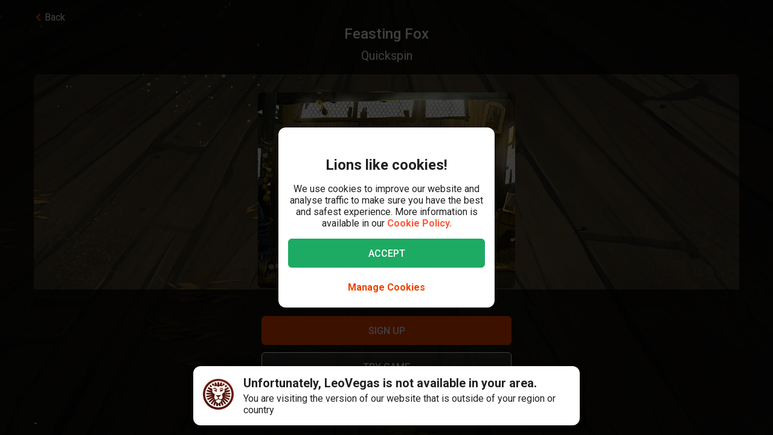

--- FILE ---
content_type: text/html; charset=utf-8
request_url: https://www.leovegas.com/en-ca/game/feasting-fox
body_size: 108587
content:
<!doctype html>
  <html lang="en">
  <head>
<meta charset=utf-8>
<meta name=viewport content="width=device-width,initial-scale=1,viewport-fit=cover">
<link rel=icon href="/static/fulcrum/favicon.ico" type=image/x-icon>
<link rel="shortcut icon" href="/static/fulcrum/favicon.ico" type=image/x-icon>
<link rel=manifest href="/static/fulcrum/manifest.json">
<link rel=apple-touch-icon href="/static/fulcrum/apple-touch-icon.png">
<link href="//cdn.leovegas.com" rel="preconnect" crossorigin>
<link href="//fonts.gstatic.com" rel="preconnect" crossorigin> <link href="//cdn.leovegas.com" rel="dns-prefetch">
<link href="//fonts.gstatic.com" rel="dns-prefetch">
<link href="//252e41b904880d25ce53-3f7d24b41a286beeca8ce1f4f9de65a0.ssl.cf3.rackcdn.com" rel="dns-prefetch">
<link href="//d205654a3b2af1b75209-275b861a8577e42fdaf34f4c14f5e708.ssl.cf3.rackcdn.com" rel="dns-prefetch"> <title>Feasting Fox - Play casino games with a bonus</title>
<meta name="description" content="Play Feasting Fox at LeoVegas Casino today! It's one of many casino games available including slots, table games and live dealer games.">
<link rel="canonical" href="https://www.leovegas.com/en-ca/game/feasting-fox">
<link rel="alternate" href="https://www.leovegas.com/en-row/game/feasting-fox" hreflang="en-ie">
<link rel="alternate" href="https://www.leovegas.com/de-at/spiel/feasting-fox" hreflang="de-at">
<link rel="alternate" href="https://www.leovegas.com/en-ca/game/feasting-fox" hreflang="en-ca">
<link rel="alternate" href="https://www.leovegas.com/fr-ca/jeu/feasting-fox" hreflang="fr-ca">
<link rel="alternate" href="https://www.leovegas.com/es-int/juegos/feasting-fox" hreflang="es-cl">
<link rel="alternate" href="https://www.leovegas.dk/spil/feasting-fox" hreflang="da-dk">
<link rel="alternate" href="https://www.leovegas.com/fi-fi/peli/feasting-fox" hreflang="fi-fi">
<link rel="alternate" href="https://www.leovegas.co.uk/game/feasting-fox" hreflang="en-gb">
<link rel="alternate" href="https://www.leovegas.com/en-nz/game/feasting-fox" hreflang="en-nz">
<link rel="alternate" href="https://www.leovegas.com/sv-se/spel/feasting-fox" hreflang="sv-se">
<meta name="robots" content="index, follow">
<meta content="LeoVegas - King of Mobile Casino &amp; Live Casino" name="apple-mobile-web-app-title" /><meta content="LeoVegas - King of Mobile Casino &amp; Live Casino" name="application-name" /> 
<meta name=mobile-web-app-capable content=yes>
<meta name=theme-color content=#FD5C3C>
<meta name=apple-mobile-web-app-capable content=yes>
<meta name=apple-mobile-web-app-status-bar-style content=black>
<meta name=format-detection content="telephone=no">
<meta name=msapplication-TileColor content=#FD5C3C>
<meta name=msapplication-TileImage content="/static/fulcrum/metro-tile.png">
<meta name=twitter:card content=app>
<meta name=twitter:site content=@LeoVegasUK>
<meta name=twitter:app:country content=GB>
<meta name=twitter:app:id:iphone content=834294342>
<meta name=twitter:app:id:ipad content=834294342>
<meta content="IE=Edge,chrome=IE7" http-equiv=X-UA-Compatible>
<link rel=preload as=style href=https://fonts.googleapis.com/css?family=Roboto:400,400i,500,500i,700,700i,900,900i|Roboto+Slab:700&subset=latin-ext&display=swap />
<link rel=stylesheet href=https://fonts.googleapis.com/css?family=Roboto:400,400i,500,500i,700,700i,900,900i|Roboto+Slab:700&subset=latin-ext&display=swap media=print onload='this.media="all"'/>
<script>window.domLoaded=!1,document.addEventListener("DOMContentLoaded",function(){window.domLoaded=!0}),window.splitChunksQueryInjector=function(n){return n+"?e=p"},window.cacheBustUrl=function(n){return n.indexOf("?")?n.replace("?","?t="+Date.now()+"&"):n+"?t="+Date.now()},window.failedCSS=[],window.failedJS=[],window.retCSS=function(n){n&&n.href&&(n.onerror=null,n.href=window.cacheBustUrl(n.href))},window.findLink=function(n){return document.head.querySelectorAll("link[type='text/css'][href^='"+n+"']")[0]},window.insertCSSAsset=function(n){var e=findLink(n.href);e?n.onload({type:"load",target:e}):(n.href=window.splitChunksQueryInjector(n.href),window.failedCSS.includes(n.href)&&(n.href=window.cacheBustUrl(n.href)),document.head.appendChild(n))},window.dynamicJSPath=function(n){var e=window.splitChunksQueryInjector(n);return window.failedJS.includes(e)&&(e=window.cacheBustUrl(e)),e},window.retJS=function(n){if(n&&n.src){n.onerror=null;var e=document.createElement("script");e.type="text/javascript",e.src=window.cacheBustUrl(n.src),e.crossOrigin="anonymous",document.head.appendChild(e)}}</script>
 <style>/* stylelint-disable scale-unlimited/declaration-strict-value */
#splashScreen {
  position: fixed;
  top: 0;
  left: 0;
  width: 100vw;
  height: 100vh;
  z-index: 99999999;
  background-color: #F7F7F7;
  text-align: center;
  display: flex;
  flex-direction: column;
}

.splashHeader {
  display: inline-block;
  width: 100%;
  height: 56px;
  background: linear-gradient(90deg, #F58249 0%, #FD5C3C 100%);
  text-align: center;
}

.splashHeader svg {
  width: 56px;
  height: 56px;
}

.splashPawContainer {
  display: flex;
  width: 100%;
  justify-content: center;
  align-items: center;
  flex: 1;
}

.splashPawContainer svg {
  display: inline-block;
  width: 50px;
  height: 52px;
}

g#pawloader {
  animation-name: downwards;
}

g#pawloader,
#pawloader path {
  transform-origin: 50% 50%;
  animation-duration: 1.2s;
  animation-iteration-count: infinite;
  animation-timing-function: cubic-bezier(0.5, 0, 0.5, 1);
}

#pawloader path {
  fill: #E1E1E1;
  transform-origin: 50% 50%;
}

#pawloader path#p1 {
  animation-name: up4;
}

#pawloader path#p2 {
  animation-name: up3;
}

#pawloader path#p3 {
  animation-name: up2;
}

#pawloader path#p4 {
  animation-name: up1;
}

@keyframes downwards {
  0% {
    transform: scale(1);
  }

  35% {
    transform: scale(0.9);
  }

  70% {
    transform: scale(1.03);
  }

  90% {
    transform: scale(1);
  }

  100% {
    transform: scale(1);
  }
}

@keyframes up1 {
  0% {
    transform: scale(1);
  }

  20% {
    transform: scale(1);
  }

  45% {
    transform: scale(1.1);
  }

  70% {
    transform: scale(1);
  }

  100% {
    transform: scale(1);
  }
}

@keyframes up2 {
  0% {
    transform: scale(1);
  }

  30% {
    transform: scale(1);
  }

  55% {
    transform: scale(1.1);
  }

  80% {
    transform: scale(1);
  }

  100% {
    transform: scale(1);
  }
}

@keyframes up3 {
  0% {
    transform: scale(1);
  }

  40% {
    transform: scale(1);
  }

  65% {
    transform: scale(1.1);
  }

  90% {
    transform: scale(1);
  }

  100% {
    transform: scale(1);
  }
}

@keyframes up4 {
  0% {
    transform: scale(1);
  }

  50% {
    transform: scale(1);
  }

  75% {
    transform: scale(1.1);
  }

  100% {
    transform: scale(1);
  }
}
</style> <link type="text/css" href="https://cdn.leovegas.com/fulcrum/v5/master/dynamic/mobile.app~493df0b3.c0b62f406031864ed29e.chunk.css?e=p" rel="stylesheet" crossorigin onerror="retCSS(this)">
<link type="text/css" href="https://cdn.leovegas.com/fulcrum/v5/master/dynamic/mobile.app~41ed5fae.a46c83b84b143ab0800c.chunk.css?e=p" rel="stylesheet" crossorigin onerror="retCSS(this)">
<link type="text/css" href="https://cdn.leovegas.com/fulcrum/v5/master/dynamic/mobile.app~748942c6.aea3b59b55a2f2594a44.chunk.css?e=p" rel="stylesheet" crossorigin onerror="retCSS(this)">
<link type="text/css" href="https://cdn.leovegas.com/fulcrum/v5/master/dynamic/mobile.app~9675856e.c7d69b19050f2a505d65.chunk.css?e=p" rel="stylesheet" crossorigin onerror="retCSS(this)">
<link type="text/css" href="https://cdn.leovegas.com/fulcrum/v5/master/dynamic/mobile.app~1152e2e7.6152d7fb5009b6f2b183.chunk.css?e=p" rel="stylesheet" crossorigin onerror="retCSS(this)">
<link type="text/css" href="https://cdn.leovegas.com/fulcrum/v5/master/dynamic/mobile.app~bead5879.7304fc008b4b4a4dcdf8.chunk.css?e=p" rel="stylesheet" crossorigin onerror="retCSS(this)">
<link type="text/css" href="https://cdn.leovegas.com/fulcrum/v5/master/dynamic/mobile.app~65914263.fc84b394446c1b7d1dc6.chunk.css?e=p" rel="stylesheet" crossorigin onerror="retCSS(this)"> <script type="text/javascript" src="https://cdn.leovegas.com/fulcrum/v5/master/dynamic/runtime.88d215eecd976763293c.js?e=p" defer="defer" crossorigin onerror="retJS(this)"></script>
<script type="text/javascript" src="https://cdn.leovegas.com/fulcrum/v5/master/dynamic/mobile.relay~e741b245.dff8a13473cbeaab786f.chunk.js?e=p" defer="defer" crossorigin onerror="retJS(this)"></script>
<script type="text/javascript" src="https://cdn.leovegas.com/fulcrum/v5/master/dynamic/mobile.relay~e729906e.83d7446e2cfea7f2d4e8.chunk.js?e=p" defer="defer" crossorigin onerror="retJS(this)"></script>
<script type="text/javascript" src="https://cdn.leovegas.com/fulcrum/v5/master/dynamic/mobile.relay~6e425d9d.e49d5ccc9f278f2b7718.chunk.js?e=p" defer="defer" crossorigin onerror="retJS(this)"></script>
<script type="text/javascript" src="https://cdn.leovegas.com/fulcrum/v5/master/dynamic/mobile.relay~7e28fe17.c26180010f3826183da5.chunk.js?e=p" defer="defer" crossorigin onerror="retJS(this)"></script>
<script type="text/javascript" src="https://cdn.leovegas.com/fulcrum/v5/master/dynamic/mobile.react~03cc5dce.74b3c9b060bb1c743c3f.chunk.js?e=p" defer="defer" crossorigin onerror="retJS(this)"></script>
<script type="text/javascript" src="https://cdn.leovegas.com/fulcrum/v5/master/dynamic/mobile.vendors~app~9b312c24.c541fd6963629b77b795.chunk.js?e=p" defer="defer" crossorigin onerror="retJS(this)"></script>
<script type="text/javascript" src="https://cdn.leovegas.com/fulcrum/v5/master/dynamic/mobile.vendors~app~6b6ee712.9a56cc6f18d4b73fd2de.chunk.js?e=p" defer="defer" crossorigin onerror="retJS(this)"></script>
<script type="text/javascript" src="https://cdn.leovegas.com/fulcrum/v5/master/dynamic/mobile.vendors~app~23b211d4.9460800887797976dd86.chunk.js?e=p" defer="defer" crossorigin onerror="retJS(this)"></script>
<script type="text/javascript" src="https://cdn.leovegas.com/fulcrum/v5/master/dynamic/mobile.vendors~app~74226ea0.e89f0ffe0b471476e7ef.chunk.js?e=p" defer="defer" crossorigin onerror="retJS(this)"></script>
<script type="text/javascript" src="https://cdn.leovegas.com/fulcrum/v5/master/dynamic/mobile.vendors~app~80e93ec1.f68b34e6c84b3b799e67.chunk.js?e=p" defer="defer" crossorigin onerror="retJS(this)"></script>
<script type="text/javascript" src="https://cdn.leovegas.com/fulcrum/v5/master/dynamic/mobile.vendors~app~127b6cf7.a4e87a53781c0506195a.chunk.js?e=p" defer="defer" crossorigin onerror="retJS(this)"></script>
<script type="text/javascript" src="https://cdn.leovegas.com/fulcrum/v5/master/dynamic/mobile.vendors~app~7a054d2b.75be35d9ba4620f3b574.chunk.js?e=p" defer="defer" crossorigin onerror="retJS(this)"></script>
<script type="text/javascript" src="https://cdn.leovegas.com/fulcrum/v5/master/dynamic/mobile.vendors~app~c7b8ce09.fd1d3d408f69f9daa166.chunk.js?e=p" defer="defer" crossorigin onerror="retJS(this)"></script>
<script type="text/javascript" src="https://cdn.leovegas.com/fulcrum/v5/master/dynamic/mobile.vendors~app~1d14d743.d7de5c3a5f607e7aced8.chunk.js?e=p" defer="defer" crossorigin onerror="retJS(this)"></script>
<script type="text/javascript" src="https://cdn.leovegas.com/fulcrum/v5/master/dynamic/mobile.vendors~app~a8f9656c.41440f67f4942b7e6a4e.chunk.js?e=p" defer="defer" crossorigin onerror="retJS(this)"></script>
<script type="text/javascript" src="https://cdn.leovegas.com/fulcrum/v5/master/dynamic/mobile.vendors~app~112c8377.65f20a686ea19d10f27d.chunk.js?e=p" defer="defer" crossorigin onerror="retJS(this)"></script>
<script type="text/javascript" src="https://cdn.leovegas.com/fulcrum/v5/master/dynamic/mobile.vendors~app~e4dfd1bd.fa3271d031dccf287552.chunk.js?e=p" defer="defer" crossorigin onerror="retJS(this)"></script>
<script type="text/javascript" src="https://cdn.leovegas.com/fulcrum/v5/master/dynamic/mobile.vendors~app~c5cf623b.bcac151649ed562b6492.chunk.js?e=p" defer="defer" crossorigin onerror="retJS(this)"></script>
<script type="text/javascript" src="https://cdn.leovegas.com/fulcrum/v5/master/dynamic/mobile.vendors~app~0efdf0b8.1dd0048d433fe1aa555f.chunk.js?e=p" defer="defer" crossorigin onerror="retJS(this)"></script>
<script type="text/javascript" src="https://cdn.leovegas.com/fulcrum/v5/master/dynamic/mobile.app~493df0b3.9ed5fecf3dfb8d3042e2.chunk.js?e=p" defer="defer" crossorigin onerror="retJS(this)"></script>
<script type="text/javascript" src="https://cdn.leovegas.com/fulcrum/v5/master/dynamic/mobile.app~bfe0ed74.7cb8704480aafabffc03.chunk.js?e=p" defer="defer" crossorigin onerror="retJS(this)"></script>
<script type="text/javascript" src="https://cdn.leovegas.com/fulcrum/v5/master/dynamic/mobile.app~41ed5fae.9bd3402214cc9aa2350c.chunk.js?e=p" defer="defer" crossorigin onerror="retJS(this)"></script>
<script type="text/javascript" src="https://cdn.leovegas.com/fulcrum/v5/master/dynamic/mobile.app~748942c6.877abf869e9f1151170f.chunk.js?e=p" defer="defer" crossorigin onerror="retJS(this)"></script>
<script type="text/javascript" src="https://cdn.leovegas.com/fulcrum/v5/master/dynamic/mobile.app~9675856e.90ba56bbbe6b1969d46f.chunk.js?e=p" defer="defer" crossorigin onerror="retJS(this)"></script>
<script type="text/javascript" src="https://cdn.leovegas.com/fulcrum/v5/master/dynamic/mobile.app~1152e2e7.b311368e2c87dc51c05b.chunk.js?e=p" defer="defer" crossorigin onerror="retJS(this)"></script>
<script type="text/javascript" src="https://cdn.leovegas.com/fulcrum/v5/master/dynamic/mobile.app~bead5879.eccf8a181f12576a1391.chunk.js?e=p" defer="defer" crossorigin onerror="retJS(this)"></script>
<script type="text/javascript" src="https://cdn.leovegas.com/fulcrum/v5/master/dynamic/mobile.app~29a429d8.1e7750989ba94392099c.chunk.js?e=p" defer="defer" crossorigin onerror="retJS(this)"></script>
<script type="text/javascript" src="https://cdn.leovegas.com/fulcrum/v5/master/dynamic/mobile.app~65914263.617cd9cb6123f6646bde.chunk.js?e=p" defer="defer" crossorigin onerror="retJS(this)"></script>
<script type="text/javascript" src="https://cdn.leovegas.com/fulcrum/v5/master/dynamic/mobile.app~361546bd.286d249858b667e3da53.chunk.js?e=p" defer="defer" crossorigin onerror="retJS(this)"></script> 
<script async src=https://cdn.dfsdk.com/js/v6/agent.umd.js id=seon-script></script>
<script>!function(){if(window&&window.parent!==window.self&&(!window.name||-1===window.name.indexOf("__no_redirect__"))){var n=window.location.pathname.replace(new RegExp("^/[a-z]{2}-[a-z]{2,3}"),"");window.location.search&&(n+=window.location.search);try{window.parent.appNavigate(n),window.location="about:blank"}catch(n){if("SecurityError"!==n.name)return console.log(n)}}}()</script>
</head>

  <body>
    <div id=splashScreen>
<div class=splashHeader><svg version="1.1" id="LeoVegas_SPORT" xmlns="http://www.w3.org/2000/svg" x="0" y="0" viewBox="0 0 56 56" style="margin-top:4px" xml:space="preserve"><g id="Head"><path d="M28 3.8c13.3 0 24.2 10.9 24.2 24.2 0 13.4-10.9 24.2-24.2 24.2S3.8 41.4 3.8 28C3.8 14.7 14.7 3.8 28 3.8z" fill="#fff"/><linearGradient id="SVGID_1_" gradientUnits="userSpaceOnUse" x1="-32.122" y1="155.788" x2="-32.122" y2="99.788" gradientTransform="translate(60.122 -100)"><stop offset="0"/><stop offset=".103"/><stop offset=".271" stop-color="#09010b"/><stop offset=".483" stop-color="#2f1b1d"/><stop offset=".729" stop-color="#5d3029"/><stop offset=".94" stop-color="#924330"/></linearGradient><path d="M20.2 12.1c.4.4 1 1.9 1 1.9s.8-.7 3.1-.7c2.4 0 3.7 1.8 3.7 1.8s.7-1.8 3.4-1.8c1.4 0 2.5.7 3.2.7.2.1.8-.7 1.4-1.6.4-.6 1.3-.4 2.1 0l1.5-3c-.8-.5-1.6-1-2.4-1.4l-3.1 4.3.5-5.3c-.8-.3-1.8-.5-2.7-.7l-2.1 5.9-.6-6.2c-.4.1-.8 0-1.2 0-.5 0-1 0-1.6.1l-.6 6.4-2.1-6c-.9.2-1.8.4-2.7.7l.5 5-3.1-4c-.8.4-1.6.8-2.4 1.4l1.6 3c1.2-.6 2.3-.8 2.6-.5zm11.3 8.6c-.2.5-.6 2.7-.2 2.8.3.1.5-.4.5-.4s2.7-.6 2.9-.8 1-1.1 1-1.1.5.2.7 0 .2-.3.1-.4c-.5-.4-1.4-1-2.4-1-1 .1-2.4.4-2.6.9zM25 19.1c-.8-.3-1.9-2.1-2.2-2.3-.4-.2-.7-.2-1-.3-.3-.1-1.2 0-1.6 0-.2 0-.7.2-1 .7-.4.4-.5 1-.5 1s.2.7.7.5c.8-.2 2.1-1.2 3.3 0 .8.8 1.1 1.6 1.9 1.8 1.2.1 2.2-.7.4-1.4zm14.5-5.8c.8.8 1.5 1.4 1.5 2.5v.2l3-3c-.7-.7-1.4-1.3-2.1-1.9l-2.4 2.2c-.1-.1-.1-.1 0 0zM50 28c0-.9-.1-1.9-.2-2.7l-11.1.7 10.6-3.5c-.2-.9-.5-1.8-.8-2.7l-8.1 1.9 6.9-4.3c-.4-.8-1-1.6-1.5-2.3L39 18.7c.1.4.2 1 .4 1.4.2.6.1 2.4-.1 3.3-.1.9-1.5 1.7-2.4 2.2-.7.4-1.1.9-1.3 1.6-.1.4-.2.8-.3 1.1-.1.2 0 .4 0 .6 0-.1-.1-.2-.2-.3-.3-.5-.5-.5-.7-.4-.2.1.2.5.5 1 .2.5.4 1.1.5 1.4.2.6.4 2.2.1 3.3-.2 1.1-.6 1.8-1.3 2.3-.5.4-2.2.7-2.8.4-1.3-.7-1.9-.2-2.3-.7-.4-.5-.8-1.4-.8-1.9.1-.4.7-1.4 1.8-2.4 1-.9 1.8-1 2.1-1.3.2-.1.2-.3.3-.5.1-.3.2-.5 0-.5-.1-.1-.2 0-.4.1-.2.2-.5.5-.5.4-.1-.1 0-.1-.1-.2s-.1-.4-.4-.5c-.5-.4-2 .7-3.2.7s-2.4-.7-3-.4c-.3.1-.4.3-.5.5-.1.2.1.2 0 .2-.1.1-.2-.2-.4-.4s-.2-.2-.4-.1 0 .2.2.5c.1.3.4.5.5.7.2.4 1.1 1 1.7 1.3.5.3 1.4 1.4 1.6 1.8.2.4-.4 1.4-.5 1.6l-.5.5c-.5.5-1.7 1.4-2.4 1.6s-1.6.5-2.1-.1c-.4-.5-1.5-2.5-1.7-4.1-.1-1 .2-1.6.4-2.4.2-.5.2-1.1.4-1.4.6-1.7 1.3-2.2 1.2-2.4-.2-.2-1.1.2-1.5 1-.1-.1-.1-.2-.2-.4-.1-.1-.2-.2-.3-.4-.1-.1-.2-.2-.3-.5-.6-.8-1.7-1.4-2.5-2.3-.8-.8-.5-2.1-.6-4-.1-1.3.2-2.1.3-2.4l-7.2-3.3c-.5.7-1 1.5-1.4 2.4l6.9 4.3L7.5 20c-.4.8-.6 1.8-.8 2.7l9.8 3.2-10.3-.6c-.1.9-.2 1.8-.2 2.7v.1l11 .6-10.8 2.1c.1.9.3 1.8.5 2.7l10.7-2.1-9.9 4.7c.4.8.7 1.7 1.2 2.5l9.9-4.7-8.4 7c.5.7 1.1 1.4 1.8 2.1l8.4-7.1-6.3 9.1c.7.6 1.4 1.1 2.2 1.6l5.2-6.8-2.8 8c.8.4 1.7.7 2.6 1l2.8-5.7-.2 6.3c.9.2 1.8.3 2.8.4L28 46l1.3 3.9c1-.1 1.9-.2 2.8-.4l-.4-6.7 3.1 6c.9-.3 1.8-.6 2.6-1L34 38.9l5.8 7.5c.8-.5 1.5-1 2.2-1.6l-5.9-8.2L44 43l1.8-2.1-8.6-7.1 10.1 4.7c.4-.8.8-1.6 1.1-2.5l-10.1-4.7 10.9 2.1c.2-.9.4-1.8.5-2.7l-10.9-2.1L50 28zM32.3 40.8c-.4 1.1-2.2 2.1-2.8 2.7-.6.6-1.5 2.3-1.5 2.3s-1.3-1.6-1.7-2.2c-.4-.6-1-.5-1.7-1.1-.7-.6-1.6-2-1.9-2.5-.2-.6-.3-.7.1-1 .4-.3 1.1-.4 2.1-.7 1-.3.8-1.3 3.1-1.3.9 0 1.9.5 2.3.7.9.4 2.3-.1 2.9.4.5.3-.4 1.5-.9 2.7zM22 20.3c-.8 0-1.7.6-2.2 1-.1.1-.1.2.1.4.2.1.6 0 .6 0s.2.2.5.4c.2 0 .8-.1 1.7.5.4.2.4.6.7.8.2.1.5.1.7.1.2.1.2.5.5.4.3-.1.1-.4.1-.7 0-.7-.2-1.6-.3-2-.2-.6-1.6-.9-2.4-.9zM28 0C12.6 0 0 12.6 0 28s12.6 28 28 28 28-12.6 28-28S43.4 0 28 0zm0 52.2C14.7 52.2 3.8 41.4 3.8 28 3.8 14.7 14.7 3.8 28 3.8S52.2 14.7 52.2 28c0 13.4-10.9 24.2-24.2 24.2zM16.4 13.6l-2.5-2.4c-.7.6-1.4 1.2-2 1.9l3 2.7c.1-.7.8-1.6 1.5-2.2zm20.4 6.8c.1 0 .2-.1.2-.3.1-.7-.2-1.6-.4-1.9-.2-.3-.6-1-1-1.2-.4-.1-1.1-.1-1.9-.1-1.3.1-1.5.1-2.5 1.1-.4.4-.8.4-1 .8s0 .6.1.8c.1.2.4 0 .4 0s1.4-1.1 3.1-1.4c2.4-.5 2.9 2.1 2.9 2.1s0 .1.1.1z" fill="url(#SVGID_1_)"/></g></svg></div>
<div class=splashPawContainer><svg viewBox="0 0 100 100" xmlns="http://www.w3.org/2000/svg"><g id="pawloader"><path id="p0" d="M60.4 84.8c-5.2-.6-11.6-6.1-17.7-6.1-4.6 0-12.2 2.1-16.5 1.2-4.2-.9-5.8-7.9-5.8-13.7 0-6.1 6.4-11.6 11.9-16.5 4.6-4 12.8-8.8 16.5-8.8 4.9 0 10.1 4 12.8 15.9 2.1 9.8 8.8 9.1 8.8 14 0 7.6-4.9 14.6-10 14z"/><path id="p1" d="M83.2 58.2c-2.1 4.6-7 5.2-10.1 3.7C68.9 59.5 68.6 54 72 50c2.4-3 7.9-3.7 9.8-7.9.6-1.2 2.1-1.2 2.4 0 2.1 5.2.9 12.5-1 16.1z"/><path id="p2" d="M64.3 41.2c-4-1.2-5.2-5.2-4-9.1 1.2-4 5.5-6.4 7.6-11 .6-1.2 2.1-1.2 2.4 0 1.5 3.7 3.4 8.5 3 12.2-.1 4.5-3.2 9.7-9 7.9z"/><path id="p3" d="M40.9 25.9c.9-4 4-8.5 7.3-11.3.9-.6 2.1 0 2.1.9 0 4.3 3.7 7.9 3.4 13.1-.3 4-2.4 7.9-6.4 7.9-5.8-.5-7.7-5.7-6.4-10.6z"/><path id="p4" d="M22.6 21.3c.3-1.2 2.1-1.2 2.4 0 2.4 4.9 7.9 5.8 9.5 9.8 1.2 3.4 1.5 7.9-3.4 10.7-4.9 2.7-8.2-2.1-9.5-6.7-.9-4-.3-9.5 1-13.8z"/></g></svg></div>
</div>

    <!-- The app hooks into this div -->
    <div id="app"><div><div class="PxdU2"><div class="XJb7j RwaDv lKdl2" style="--overlay-curtain-offset-top:calc(0px);--overlay-curtain-offset-left:calc(0px);--overlay-curtain-offset-bottom:calc(0px);--overlay-curtain-offset-right:calc(0px);--overlay-curtain-fill-x:calc(1 - (1 - 0));--overlay-curtain-fill-y:calc(1 - (1 - 0));--overlay-curtain-darken:calc(1 - (1 - 0))"><div class="I3cWx XJb7j" style="--overlay-curtain-content-height:auto;margin-right:auto"><div class="oFEZU"></div></div></div><div class="Q7PW4" data-test-prompt="true"><div></div><div class="_6BV4C"><div class="_1SqvY"><div class="a5Rk-"><div class="rCElX"><div class=""> </div><div class="tW450 _3chqz"><div class="QG6Dm"><div class="w12Oc" data-test-id="navbar"><div class="_8-IqP _09Axj"><div class="TuqXB"><div class="LM4HG"><span class="Ij7al" data-test-id="navbar-drawer-button"><svg xmlns="http://www.w3.org/2000/svg" width="40" x="0" y="0" version="1.1" viewBox="0 0 40 40"><g class="dqgh+"><rect x="10" y="12"></rect><rect x="10" y="18.7"></rect><rect x="10" y="25.3"></rect></g></svg></span></div><div class="CtWfe" data-test-id="navbar-search-button"><a aria-label="/search" href="/en-ca/search"><svg data-test-id="svg-wrapper" color="#FFF" width="20" height="20" viewBox="0 0 20 20" fill="#FFF" version="1.1" xmlns="http://www.w3.org/2000/svg"><path d="M19.4,16.6L14.8,12c0.7-1.2,1.1-2.6,1.1-4c0-4.4-3.6-8-8-8C3.6,0,0,3.6,0,8s3.6,8,8,8c1.5,0,2.9-0.4,4-1.1
	l4.6,4.6c0.8,0.8,2,0.8,2.8,0C20.2,18.6,20.2,17.4,19.4,16.6z M3.4,8c0-2.5,2.1-4.6,4.6-4.6c2.5,0,4.6,2.1,4.6,4.6s-2.1,4.6-4.6,4.6
	C5.5,12.6,3.4,10.6,3.4,8z"></path></svg></a></div></div><a class="zPCw0" data-test-id="logo-button" aria-label="/" href="/en-ca/"><div class="Lg967 TplWs"></div></a><div class="Qf2yx O+PzD"><a class="o+vBA JvIXb cThQm" data-test-id="login-action-button" href="/en-ca/login"><i class="Vna00 ksJ2w" style="width:20px;height:20px;background-size:20px 20px"></i></a><span class="eYnQZ"><a class="o+vBA JvIXb" data-test-id="signup-action-button" href="/en-ca/signup"><i class="Vna00 XPUrH" style="width:20px;height:20px;background-size:20px 20px"></i></a></span></div></div></div></div><div class="kPOcs" data-test-id="lobby-list-navigation"><ul class="f77Dk"><li class="JtzHJ"><a class="_1krQ7 pFug0" data-test-id="lobby-casino" href="/en-ca/">Casino</a><div class="z2Rkd"></div></li><li class="JtzHJ"><a class="_1krQ7" data-test-id="lobby-livecasino" href="/en-ca/livecasino">Live Casino</a></li><li class="JtzHJ"><a class="_1krQ7" data-test-id="lobby-sportsbook" href="/en-ca/betting">Sports</a></li></ul></div></div><div class="ATCja X0Cd0"><div class="et4lm" data-test-id="background"><div><div role="img" aria-label="Background Image" class="Jj8yY _149Te EUzyZ" style="background-image:none"></div><div role="img" aria-label="Background Image" class="_6tpw6 _149Te EUzyZ" style="background-image:none"></div></div></div><div><div class="bvn93"><div class="GJ+lV"><div class="PLol+"><div class="A5Raw" style="background-color:rgba(43, 41, 28, 1);background-image:url(https://media.leovegas.com/lv/games/72z5X2Ppa/gbnOLUX5QeEjpj.jpg)"><div class="tW2HC j9Svq"><div class=""><div class="HkGqZ"><svg width="16" height="16" class="Oq6tV W0gJc" fill-opacity="1" viewBox="0 0 16 16" xmlns="http://www.w3.org/2000/svg"><polygon fill="currentColor" fill-rule="nonzero" points="9.45454544 7.99999998 16 14.5454545 14.5454545 16 7.99999999 9.45454544 1.45454545 16 0 14.5454545 6.54545454 7.99999998 0 1.45454545 1.45454545 0 7.99999999 6.54545453 14.5454545 0 16 1.45454545"></polygon></svg></div><div class="rLO9C"><div class="_4RdZ2"><img src="https://media.leovegas.com/lv/games/72z5X2Ppa/o75gf3oRnWonq.jpg" class="tqj5c"/><div class="U5T3x"><h1 class="iQOTg" data-test-id="game-title">Feasting Fox</h1><span class="bgGiZ">Quickspin</span><div class="vK-XO"><div class="Yq1k6 lle5a"><img src="https://cdn.leovegas.com/fulcrum/v5/master/static/c16b1b72809f0ebf0713c5d56aaaa998.svg" alt="LeoVegas icon"/><span> JACKPOT</span><span class="_3g+Hp"><span class="">$0</span></span></div></div></div></div></div><div class="RnGlY"><div class="-TUcL"><div class="CLtui"><div class="GZW0F"><img src="https://media.leovegas.com/lv/games/72z5X2Ppa/o75gf3oRnWonq.jpg" class="S+emQ"/><div class="-a-nc"><a class="wNEmG hjN2x -t8wB oiIbx aoW4N" data-test-id="prelaunch-button-signup" href="/en-ca/signup"><canvas style="border-radius:inherit;height:100%;left:0;position:absolute;top:0;width:100%" height="0" width="0"></canvas><span class="+abks"> <span>Sign Up</span> </span></a><button class="wNEmG _1Za2O -t8wB rgHet oiIbx aoW4N" type="submit" disabled="" data-test-id="prelaunch-button-try"><span class="+abks"><span>Try game</span></span></button><a class="wNEmG MwwFD vl0Yf" data-test-id="prelaunch-button-login" href="/en-ca/login"><span class="+abks"> <span>Log in</span> </span><svg width="20" height="20" class="JMaqX" style="margin-left:2px" viewBox="0 0 1792 1792" xmlns="http://www.w3.org/2000/svg"><path d="M1171 960q0 13-10 23l-466 466q-10 10-23 10t-23-10l-50-50q-10-10-10-23t10-23l393-393-393-393q-10-10-10-23t10-23l50-50q10-10 23-10t23 10l466 466q10 10 10 23z"></path></svg></a></div></div></div><div class="-TUcL"><a class="wNEmG hjN2x -t8wB qTtnL" data-test-id="prelaunch-button-signup" href="/en-ca/signup"><canvas style="border-radius:inherit;height:100%;left:0;position:absolute;top:0;width:100%" height="0" width="0"></canvas><span class="+abks"> <span>Sign Up</span> </span></a><button class="wNEmG _1Za2O -t8wB rgHet Aew6l" type="submit" disabled="" data-test-id="prelaunch-button-try"><span class="+abks"><span>Try game</span></span></button><span><a class="wNEmG MwwFD qbRAT" data-test-id="prelaunch-button-login" href="/en-ca/login"><span class="+abks"> <span>Log in</span> </span><svg width="20" height="20" class="JMaqX" style="margin-left:2px" viewBox="0 0 1792 1792" xmlns="http://www.w3.org/2000/svg"><path d="M1171 960q0 13-10 23l-466 466q-10 10-23 10t-23-10l-50-50q-10-10-10-23t10-23l393-393-393-393q-10-10-10-23t10-23l50-50q10-10 23-10t23 10l466 466q10 10 10 23z"></path></svg></a></span></div></div></div><div class="bI-w1" data-test-id="game-description"><div>-</div></div></div></div></div></div></div></div></div></div></div></div></div></div><div></div></div></div></div></div>
    <div id="sports-client-api"></div>
    <script type="text/javascript" src="https://cdn.leovegas.com/fulcrum/v5/master/dynamic/mobile.Adform~e8e8aaba.8cd6bc409dafd017e906.chunk.js?e=p" defer="defer" crossorigin onerror="retJS(this)"></script>
<link type="text/css" href="https://cdn.leovegas.com/fulcrum/v5/master/dynamic/mobile.Snackbar~bfe0ed74.49fe9343e0fd92d3b8c4.chunk.css?e=p" rel="stylesheet" crossorigin onerror="retCSS(this)">
<script type="text/javascript" src="https://cdn.leovegas.com/fulcrum/v5/master/dynamic/mobile.Snackbar~bfe0ed74.404821899d338f43248b.chunk.js?e=p" defer="defer" crossorigin onerror="retJS(this)"></script>
<script type="text/javascript" src="https://cdn.leovegas.com/fulcrum/v5/master/dynamic/mobile.ResponsibleGaming~4fd0ee19.63be239615b632dbc373.chunk.js?e=p" defer="defer" crossorigin onerror="retJS(this)"></script>
<script type="text/javascript" src="https://cdn.leovegas.com/fulcrum/v5/master/dynamic/mobile.Experimentation~0035cfbb.866da0197c14d61d426f.chunk.js?e=p" defer="defer" crossorigin onerror="retJS(this)"></script>
<script type="text/javascript" src="https://cdn.leovegas.com/fulcrum/v5/master/dynamic/mobile.DocumentTitle~344174d7.31ba8031e3db083ffb30.chunk.js?e=p" defer="defer" crossorigin onerror="retJS(this)"></script>
<script type="text/javascript" src="https://cdn.leovegas.com/fulcrum/v5/master/dynamic/mobile.vendors~AutoWithdrawalModal~BankID~BankingVerification~BottomBarScreen~CasinoCategory~CasinoSearch~D~505aad86.447f995e2b0c2699357c.chunk.js?e=p" defer="defer" crossorigin onerror="retJS(this)"></script>
<script type="text/javascript" src="https://cdn.leovegas.com/fulcrum/v5/master/dynamic/mobile.vendors~BankID~BankingVerification~DEAuthenticated~DEVerification~Deposit~FlowChecker~GameScreen~Gam~362c8ab7.6889eead7b5e3c544a3e.chunk.js?e=p" defer="defer" crossorigin onerror="retJS(this)"></script>
<script type="text/javascript" src="https://cdn.leovegas.com/fulcrum/v5/master/dynamic/mobile.vendors~BankID~BankingVerification~DEAuthenticated~DEVerification~Deposit~FlowChecker~GameScreen~Gam~da321b88.adfbf7a64997c6bdea3e.chunk.js?e=p" defer="defer" crossorigin onerror="retJS(this)"></script>
<script type="text/javascript" src="https://cdn.leovegas.com/fulcrum/v5/master/dynamic/mobile.vendors~FlowChecker~9b1fde68.1a836700ed6f6db2ab74.chunk.js?e=p" defer="defer" crossorigin onerror="retJS(this)"></script>
<link type="text/css" href="https://cdn.leovegas.com/fulcrum/v5/master/dynamic/mobile.BankID~BankingVerification~DEAuthenticated~DEVerification~Deposit~FlowChecker~GameScreen~GameSession~7655d0de.13c29043641bb6bcbfef.chunk.css?e=p" rel="stylesheet" crossorigin onerror="retCSS(this)">
<script type="text/javascript" src="https://cdn.leovegas.com/fulcrum/v5/master/dynamic/mobile.BankID~BankingVerification~DEAuthenticated~DEVerification~Deposit~FlowChecker~GameScreen~GameSession~7655d0de.1ca59b270e8de39f1596.chunk.js?e=p" defer="defer" crossorigin onerror="retJS(this)"></script>
<link type="text/css" href="https://cdn.leovegas.com/fulcrum/v5/master/dynamic/mobile.FlowChecker~bfe0ed74.2453535a6676c8b5ff65.chunk.css?e=p" rel="stylesheet" crossorigin onerror="retCSS(this)">
<script type="text/javascript" src="https://cdn.leovegas.com/fulcrum/v5/master/dynamic/mobile.FlowChecker~bfe0ed74.81a4160df23d4519f310.chunk.js?e=p" defer="defer" crossorigin onerror="retJS(this)"></script>
<link type="text/css" href="https://cdn.leovegas.com/fulcrum/v5/master/dynamic/mobile.BlockAppContainer~bfe0ed74.8adf12f38e0207927c35.chunk.css?e=p" rel="stylesheet" crossorigin onerror="retCSS(this)">
<script type="text/javascript" src="https://cdn.leovegas.com/fulcrum/v5/master/dynamic/mobile.BlockAppContainer~bfe0ed74.d8b0e9115286ed7ced09.chunk.js?e=p" defer="defer" crossorigin onerror="retJS(this)"></script>
<link type="text/css" href="https://cdn.leovegas.com/fulcrum/v5/master/dynamic/mobile.ROWBanner~bfe0ed74.f6733f29a69526d14724.chunk.css?e=p" rel="stylesheet" crossorigin onerror="retCSS(this)">
<script type="text/javascript" src="https://cdn.leovegas.com/fulcrum/v5/master/dynamic/mobile.ROWBanner~bfe0ed74.8b73335e8c52fa4c0378.chunk.js?e=p" defer="defer" crossorigin onerror="retJS(this)"></script>
<script type="text/javascript" src="https://cdn.leovegas.com/fulcrum/v5/master/dynamic/mobile.vendors~CasinoCategory~CasinoScreen~GameScreen~index~9b1fde68.43e5ad3c125b26579eb5.chunk.js?e=p" defer="defer" crossorigin onerror="retJS(this)"></script>
<link type="text/css" href="https://cdn.leovegas.com/fulcrum/v5/master/dynamic/mobile.AccessibilityStatementScreen~AndroidAppScreen~BankID~BlogPostScreen~BlogPostsScreen~BonusInfoScreen~~1638a0b2.67f570fd38267fd96926.chunk.css?e=p" rel="stylesheet" crossorigin onerror="retCSS(this)">
<script type="text/javascript" src="https://cdn.leovegas.com/fulcrum/v5/master/dynamic/mobile.AccessibilityStatementScreen~AndroidAppScreen~BankID~BlogPostScreen~BlogPostsScreen~BonusInfoScreen~~1638a0b2.f256d1c920a4b5cbd2a3.chunk.js?e=p" defer="defer" crossorigin onerror="retJS(this)"></script>
<link type="text/css" href="https://cdn.leovegas.com/fulcrum/v5/master/dynamic/mobile.AccessibilityStatementScreen~AndroidAppScreen~BlogPostScreen~BlogPostsScreen~BonusInfoScreen~BonusTe~47b6ea6b.6fe6fa94359f8addd920.chunk.css?e=p" rel="stylesheet" crossorigin onerror="retCSS(this)">
<script type="text/javascript" src="https://cdn.leovegas.com/fulcrum/v5/master/dynamic/mobile.AccessibilityStatementScreen~AndroidAppScreen~BlogPostScreen~BlogPostsScreen~BonusInfoScreen~BonusTe~47b6ea6b.ee048a7a35d6e919c455.chunk.js?e=p" defer="defer" crossorigin onerror="retJS(this)"></script>
<link type="text/css" href="https://cdn.leovegas.com/fulcrum/v5/master/dynamic/mobile.BonusChaserInGameCurtain~BonusChaserLobbyContainer~BonusChaserSwitcher~CasinoCategory~CasinoScreen~G~89edcdce.f4b68829ad17c7a96700.chunk.css?e=p" rel="stylesheet" crossorigin onerror="retCSS(this)">
<script type="text/javascript" src="https://cdn.leovegas.com/fulcrum/v5/master/dynamic/mobile.BonusChaserInGameCurtain~BonusChaserLobbyContainer~BonusChaserSwitcher~CasinoCategory~CasinoScreen~G~89edcdce.27da62cb134221fd7109.chunk.js?e=p" defer="defer" crossorigin onerror="retJS(this)"></script>
<link type="text/css" href="https://cdn.leovegas.com/fulcrum/v5/master/dynamic/mobile.CasinoCategory~CasinoScreen~GameScreen~bfe0ed74.6650fb3b0b4f25574d3e.chunk.css?e=p" rel="stylesheet" crossorigin onerror="retCSS(this)">
<script type="text/javascript" src="https://cdn.leovegas.com/fulcrum/v5/master/dynamic/mobile.CasinoCategory~CasinoScreen~GameScreen~bfe0ed74.47ddd07f25ed8d8c64ef.chunk.js?e=p" defer="defer" crossorigin onerror="retJS(this)"></script>
<link type="text/css" href="https://cdn.leovegas.com/fulcrum/v5/master/dynamic/mobile.GameScreen~KycCheckKreditz~bfe0ed74.f4227ea48dc78c28114c.chunk.css?e=p" rel="stylesheet" crossorigin onerror="retCSS(this)">
<script type="text/javascript" src="https://cdn.leovegas.com/fulcrum/v5/master/dynamic/mobile.GameScreen~KycCheckKreditz~bfe0ed74.9a0449cb1a918e8c9086.chunk.js?e=p" defer="defer" crossorigin onerror="retJS(this)"></script>
<script type="text/javascript" src="https://cdn.leovegas.com/fulcrum/v5/master/dynamic/mobile.Cordova~GameScreen~493df0b3.8df881f48836410be8af.chunk.js?e=p" defer="defer" crossorigin onerror="retJS(this)"></script>
<link type="text/css" href="https://cdn.leovegas.com/fulcrum/v5/master/dynamic/mobile.GameScreen~493df0b3.2aa701af4d4e796a1f8b.chunk.css?e=p" rel="stylesheet" crossorigin onerror="retCSS(this)">
<script type="text/javascript" src="https://cdn.leovegas.com/fulcrum/v5/master/dynamic/mobile.GameScreen~493df0b3.be52a0d02868bbb7f62e.chunk.js?e=p" defer="defer" crossorigin onerror="retJS(this)"></script>
<link type="text/css" href="https://cdn.leovegas.com/fulcrum/v5/master/dynamic/mobile.GameScreen~30e5ed97.0f06c42432cf2d019de7.chunk.css?e=p" rel="stylesheet" crossorigin onerror="retCSS(this)">
<script type="text/javascript" src="https://cdn.leovegas.com/fulcrum/v5/master/dynamic/mobile.GameScreen~30e5ed97.6953c948ee5a17b7f118.chunk.js?e=p" defer="defer" crossorigin onerror="retJS(this)"></script>
<link type="text/css" href="https://cdn.leovegas.com/fulcrum/v5/master/dynamic/mobile.GameScreen~6be18fb8.f7040ccf4c4f75814e90.chunk.css?e=p" rel="stylesheet" crossorigin onerror="retCSS(this)">
<script type="text/javascript" src="https://cdn.leovegas.com/fulcrum/v5/master/dynamic/mobile.GameScreen~6be18fb8.0456fec33c63898db327.chunk.js?e=p" defer="defer" crossorigin onerror="retJS(this)"></script>
<script type="text/javascript" src="https://cdn.leovegas.com/fulcrum/v5/master/dynamic/mobile.vendors~BankID~CasinoScreen~Deposit~ExtendedMarkupParser~MyOffers~Payment~SignupWorldScreen~WelcomeO~d45d8357.d10d56b9c74e97a62f54.chunk.js?e=p" defer="defer" crossorigin onerror="retJS(this)"></script>
<script type="text/javascript" src="https://cdn.leovegas.com/fulcrum/v5/master/dynamic/mobile.vendors~BlogPostScreen~BlogPostsScreen~ExtendedMarkupParser~HistoryTransactionScreen~RgToolsKSA~844b~a2a03f84.17ce96a445bfcdb94a05.chunk.js?e=p" defer="defer" crossorigin onerror="retJS(this)"></script>
<link type="text/css" href="https://cdn.leovegas.com/fulcrum/v5/master/dynamic/mobile.ExtendedMarkupParser~MyOffers~WelcomeOffer~bfe0ed74.8378789c46644e7c0a67.chunk.css?e=p" rel="stylesheet" crossorigin onerror="retCSS(this)">
<script type="text/javascript" src="https://cdn.leovegas.com/fulcrum/v5/master/dynamic/mobile.ExtendedMarkupParser~MyOffers~WelcomeOffer~bfe0ed74.bba657b28979f2494dc3.chunk.js?e=p" defer="defer" crossorigin onerror="retJS(this)"></script>
<link type="text/css" href="https://cdn.leovegas.com/fulcrum/v5/master/dynamic/mobile.ExtendedMarkupParser~493df0b3.2712e0873a55392fb2b7.chunk.css?e=p" rel="stylesheet" crossorigin onerror="retCSS(this)">
<script type="text/javascript" src="https://cdn.leovegas.com/fulcrum/v5/master/dynamic/mobile.ExtendedMarkupParser~493df0b3.4ea102b0b413ba4828f8.chunk.js?e=p" defer="defer" crossorigin onerror="retJS(this)"></script>
<script type="text/javascript" src="https://cdn.leovegas.com/fulcrum/v5/master/dynamic/mobile.ZendeskHelpCenter~9c9801fa.044c45abc2e8ea8a0131.chunk.js?e=p" defer="defer" crossorigin onerror="retJS(this)"></script>
    <noscript>
      
    </noscript>
    <script type="text/javascript">
      window.__INITIAL_STATE = JSON.parse("{\"query:StructureQuery:{}\":{\"errors\":[{\"message\":\"SESSION_NOT_FOUND\",\"locations\":[{\"line\":713,\"column\":7}],\"path\":[\"viewer\",\"config\",\"flows\",\"mandatory\"],\"code\":10042,\"level\":\"info\"},{\"message\":\"SESSION_NOT_FOUND\",\"locations\":[{\"line\":714,\"column\":7}],\"path\":[\"viewer\",\"config\",\"flows\",\"optional\"],\"code\":10042,\"level\":\"info\"}],\"data\":{\"viewer\":{\"authenticated\":false,\"permissions\":[{\"permission\":\"DEPOSIT\",\"granted\":true,\"restrictions\":[]},{\"permission\":\"LOGIN\",\"granted\":true,\"restrictions\":[]},{\"permission\":\"PLAY_BINGO\",\"granted\":true,\"restrictions\":[]},{\"permission\":\"PLAY_CASINO\",\"granted\":true,\"restrictions\":[]},{\"permission\":\"PLAY_LIVE_CASINO\",\"granted\":true,\"restrictions\":[]},{\"permission\":\"PLAY_SPORTS\",\"granted\":true,\"restrictions\":[]},{\"permission\":\"RECEIVE_BINGO_PROMOTIONS\",\"granted\":true,\"restrictions\":[]},{\"permission\":\"RECEIVE_CASINO_PROMOTIONS\",\"granted\":true,\"restrictions\":[]},{\"permission\":\"RECEIVE_LIVE_CASINO_PROMOTIONS\",\"granted\":true,\"restrictions\":[]},{\"permission\":\"RECEIVE_MARKETING\",\"granted\":true,\"restrictions\":[]},{\"permission\":\"RECEIVE_PROMOTIONS\",\"granted\":true,\"restrictions\":[]},{\"permission\":\"RECEIVE_SPORTS_PROMOTIONS\",\"granted\":true,\"restrictions\":[]},{\"permission\":\"SIGNUP\",\"granted\":true,\"restrictions\":[]},{\"permission\":\"WITHDRAW\",\"granted\":true,\"restrictions\":[]}],\"locale\":{\"country\":{\"adform\":{\"code\":\"577796\",\"domain\":\"https:\\u002F\\u002Fa2.adform.net\",\"disableContainer\":false},\"id\":\"Q291bnRyeTpDQQ==\",\"supportedLocales\":[{\"string\":\"en-ca\",\"lang\":\"EN\"},{\"string\":\"fr-ca\",\"lang\":\"FR\"}],\"locale\":{\"string\":\"en-ca\"},\"license\":{\"name\":\"MGA\"},\"currency\":\"CAD\",\"code\":\"CA\"},\"string\":\"en-ca\",\"lang\":\"EN\"},\"user\":null,\"market\":{\"tncVersion\":\"2.7\",\"id\":\"TWFya2V0OkNB\",\"code\":\"CA\",\"license\":{\"name\":\"MGA\"},\"country\":{\"code\":\"CA\",\"id\":\"Q291bnRyeTpDQQ==\"}},\"context\":{\"container\":\"BROWSER\",\"platformName\":\"OSX\",\"lang\":\"EN\",\"country\":{\"name\":\"Other\",\"code\":\"ROW\",\"currency\":\"EUR\",\"id\":\"Q291bnRyeTpST1c=\"}},\"lobbies\":[{\"__typename\":\"CasinoLobby\",\"name\":\"casino\",\"id\":\"Q2FzaW5vTG9iYnk6Y2FzaW5v\",\"promotions\":[],\"enabled\":true},{\"__typename\":\"LiveLobby\",\"name\":\"live\",\"id\":\"TGl2ZUxvYmJ5OmxpdmU=\",\"promotions\":[],\"enabled\":true},{\"__typename\":\"SportsLobby\",\"name\":\"sportsbook\",\"id\":\"U3BvcnRzTG9iYnk6c3BvcnRzYm9vaw==\",\"promotions\":[],\"enabled\":true}],\"countries\":[{\"supportedLangs\":[\"EN\"],\"id\":\"Q291bnRyeTpBRA==\"},{\"supportedLangs\":[\"EN\",\"DE\"],\"id\":\"Q291bnRyeTpBVA==\"},{\"supportedLangs\":[\"PT\"],\"id\":\"Q291bnRyeTpCUg==\"},{\"supportedLangs\":[\"EN\",\"FR\"],\"id\":\"Q291bnRyeTpDQQ==\"},{\"supportedLangs\":[\"ES\"],\"id\":\"Q291bnRyeTpDTA==\"},{\"supportedLangs\":[\"DE\"],\"id\":\"Q291bnRyeTpERQ==\"},{\"supportedLangs\":[\"EN\",\"FI\"],\"id\":\"Q291bnRyeTpGSQ==\"},{\"supportedLangs\":[\"EN\"],\"id\":\"Q291bnRyeTpHSQ==\"},{\"supportedLangs\":[\"ES\"],\"id\":\"Q291bnRyeTpITg==\"},{\"supportedLangs\":[\"EN\"],\"id\":\"Q291bnRyeTpJRQ==\"},{\"supportedLangs\":[\"ES\"],\"id\":\"Q291bnRyeTpJTlQ=\"},{\"supportedLangs\":[\"EN\"],\"id\":\"Q291bnRyeTpJUw==\"},{\"supportedLangs\":[\"EN\"],\"id\":\"Q291bnRyeTpMSQ==\"},{\"supportedLangs\":[\"EN\"],\"id\":\"Q291bnRyeTpMVQ==\"},{\"supportedLangs\":[\"EN\"],\"id\":\"Q291bnRyeTpNVA==\"},{\"supportedLangs\":[\"EN\"],\"id\":\"Q291bnRyeTpOTw==\"},{\"supportedLangs\":[\"EN\"],\"id\":\"Q291bnRyeTpOWg==\"},{\"supportedLangs\":[\"ES\"],\"id\":\"Q291bnRyeTpQRQ==\"},{\"supportedLangs\":[\"EN\"],\"id\":\"Q291bnRyeTpST1c=\"},{\"supportedLangs\":[\"SV\"],\"id\":\"Q291bnRyeTpTRQ==\"},{\"supportedLangs\":[\"ES\"],\"id\":\"Q291bnRyeTpTVg==\"},{\"supportedLangs\":[\"EN\"],\"id\":\"Q291bnRyeTpUQw==\"},{\"supportedLangs\":[\"EN\"],\"id\":\"Q291bnRyeTpYWA==\"}],\"config\":{\"languageSelection\":{\"locales\":[{\"string\":\"en-ca\",\"lang\":\"EN\"},{\"string\":\"fr-ca\",\"lang\":\"FR\"}],\"available\":true},\"signupConfiguration\":{\"thirdPartyAuthProviderConfig\":{\"google\":{\"shouldBeDisplayed\":true},\"facebook\":{\"shouldBeDisplayed\":false},\"idin\":{\"shouldBeDisplayed\":false}}},\"flows\":{\"mandatory\":null,\"optional\":null}},\"vipConfig\":{\"hideVIPBar\":[\"NO\",\"DE\",\"DK\",\"SGA\",\"KSA\",\"CAON\",\"UKGC\",\"MGA\",\"ADM\",\"AAMS\",\"DGOJ\"]},\"externalAuthentication\":null,\"appBanner\":{\"targetUrl\":null,\"appId\":null},\"unixTimestamp\":1768751096022,\"nativeAppSettings\":{\"status\":\"UNKNOWN\",\"targetUrl\":null},\"badges\":[],\"signupCountries\":[{\"code\":\"AD\",\"phonePrefix\":\"PN_376\",\"name\":\"Andorra\",\"id\":\"Q291bnRyeTpBRA==\"},{\"code\":\"AT\",\"phonePrefix\":\"PN_43\",\"name\":\"Austria\",\"id\":\"Q291bnRyeTpBVA==\"},{\"code\":\"BR\",\"phonePrefix\":\"PN_55\",\"name\":\"Brazil\",\"id\":\"Q291bnRyeTpCUg==\"},{\"code\":\"CA\",\"phonePrefix\":\"PN_1\",\"name\":\"Canada\",\"id\":\"Q291bnRyeTpDQQ==\"},{\"code\":\"CL\",\"phonePrefix\":\"PN_56\",\"name\":\"Chile\",\"id\":\"Q291bnRyeTpDTA==\"},{\"code\":\"DE\",\"phonePrefix\":\"PN_49\",\"name\":\"Germany\",\"id\":\"Q291bnRyeTpERQ==\"},{\"code\":\"FI\",\"phonePrefix\":\"PN_358\",\"name\":\"Finland\",\"id\":\"Q291bnRyeTpGSQ==\"},{\"code\":\"GI\",\"phonePrefix\":\"PN_350\",\"name\":\"Gibraltar\",\"id\":\"Q291bnRyeTpHSQ==\"},{\"code\":\"IE\",\"phonePrefix\":\"PN_353\",\"name\":\"Ireland\",\"id\":\"Q291bnRyeTpJRQ==\"},{\"code\":\"IS\",\"phonePrefix\":\"PN_354\",\"name\":\"Iceland\",\"id\":\"Q291bnRyeTpJUw==\"},{\"code\":\"LI\",\"phonePrefix\":\"PN_423\",\"name\":\"Liechtenstein\",\"id\":\"Q291bnRyeTpMSQ==\"},{\"code\":\"LU\",\"phonePrefix\":\"PN_352\",\"name\":\"Luxembourg\",\"id\":\"Q291bnRyeTpMVQ==\"},{\"code\":\"MT\",\"phonePrefix\":\"PN_356\",\"name\":\"Malta\",\"id\":\"Q291bnRyeTpNVA==\"},{\"code\":\"NO\",\"phonePrefix\":\"PN_47\",\"name\":\"Norway\",\"id\":\"Q291bnRyeTpOTw==\"},{\"code\":\"NZ\",\"phonePrefix\":\"PN_64\",\"name\":\"New Zealand\",\"id\":\"Q291bnRyeTpOWg==\"},{\"code\":\"PE\",\"phonePrefix\":\"PN_51\",\"name\":\"Peru\",\"id\":\"Q291bnRyeTpQRQ==\"},{\"code\":\"SE\",\"phonePrefix\":\"PN_46\",\"name\":\"Sweden\",\"id\":\"Q291bnRyeTpTRQ==\"}],\"blockedCountry\":{\"isBlockedOnCountry\":null},\"id\":\"Vmlld2VyOnZpZXdlcg==\"}},\"extensions\":{\"isAuthenticated\":false}},\"query:GameScreenQuery:{slug:\\\"feasting-fox\\\"}\":{\"data\":{\"viewer\":{\"authenticated\":false,\"context\":{\"container\":\"BROWSER\",\"platformName\":\"OSX\"},\"id\":\"Vmlld2VyOnZpZXdlcg==\",\"user\":null,\"locale\":{\"lang\":\"EN\",\"country\":{\"license\":{\"name\":\"MGA\"},\"id\":\"Q291bnRyeTpDQQ==\",\"code\":\"CA\",\"currency\":\"CAD\",\"locale\":{\"string\":\"en-ca\"}},\"string\":\"en-ca\"},\"payment\":{\"paymentMethodBriteRollout\":\"noop\",\"logos\":[\"dccard\",\"muchbetter\",\"applepay\",\"interac2pay\",\"neosurf\"]},\"config\":{\"languageSelection\":{\"locales\":[{\"string\":\"en-ca\",\"lang\":\"EN\"},{\"string\":\"fr-ca\",\"lang\":\"FR\"}]},\"socialMediaLinks\":{\"facebook\":\"https:\\u002F\\u002Fwww.facebook.com\\u002FLeoVegasCanada\\u002F \",\"instagram\":null,\"youtube\":\"https:\\u002F\\u002Fwww.youtube.com\\u002Fchannel\\u002FUCuSqqWiDjs2u6AXJ0-R2nXw\",\"twitter\":null},\"gameConfiguration\":{\"showFooter\":false}},\"market\":{\"code\":\"CA\",\"id\":\"TWFya2V0OkNB\"},\"blogLink\":{\"header\":{\"content\":null},\"totalCount\":24},\"tournaments\":{\"active\":[]},\"sessionLimitOptions\":{\"percentageToBudgetLimit\":90,\"minutesToTimeLimit\":5},\"permissions\":[{\"permission\":\"DEPOSIT\",\"granted\":true,\"restrictions\":[]},{\"permission\":\"LOGIN\",\"granted\":true,\"restrictions\":[]},{\"permission\":\"PLAY_BINGO\",\"granted\":true,\"restrictions\":[]},{\"permission\":\"PLAY_CASINO\",\"granted\":true,\"restrictions\":[]},{\"permission\":\"PLAY_LIVE_CASINO\",\"granted\":true,\"restrictions\":[]},{\"permission\":\"PLAY_SPORTS\",\"granted\":true,\"restrictions\":[]},{\"permission\":\"RECEIVE_BINGO_PROMOTIONS\",\"granted\":true,\"restrictions\":[]},{\"permission\":\"RECEIVE_CASINO_PROMOTIONS\",\"granted\":true,\"restrictions\":[]},{\"permission\":\"RECEIVE_LIVE_CASINO_PROMOTIONS\",\"granted\":true,\"restrictions\":[]},{\"permission\":\"RECEIVE_MARKETING\",\"granted\":true,\"restrictions\":[]},{\"permission\":\"RECEIVE_PROMOTIONS\",\"granted\":true,\"restrictions\":[]},{\"permission\":\"RECEIVE_SPORTS_PROMOTIONS\",\"granted\":true,\"restrictions\":[]},{\"permission\":\"SIGNUP\",\"granted\":true,\"restrictions\":[]},{\"permission\":\"WITHDRAW\",\"granted\":true,\"restrictions\":[]}],\"casinoPermission\":{\"permission\":\"PLAY_CASINO\",\"granted\":true}},\"category\":{\"__typename\":\"Category\",\"games\":{\"edges\":[{\"node\":{\"id\":\"R2FtZToyNjMzMw==\",\"name\":\"Area Link Phoenix Firestorm\",\"slug\":\"area-link-phoenix-firestorm\",\"noBonus\":null,\"image\":{\"icon\":{\"src\":\"https:\\u002F\\u002Fmedia.leovegas.com\\u002Flv\\u002Fgames\\u002FKnPz1aMNE\\u002Fgb3kVfXOyjyRoK.jpg\"},\"theme\":{\"src\":\"https:\\u002F\\u002Fmedia.leovegas.com\\u002Flv\\u002Fgames\\u002FKnPz1aMNE\\u002FwkyRmSykYJYjNE.jpg\",\"tint\":[0,0,0]}},\"launcher\":\"-\",\"noFun\":false}},{\"node\":{\"id\":\"R2FtZTo4OTE=\",\"name\":\"Buffalo King MEGAWAYS\",\"slug\":\"buffalo-king-megaways\",\"noBonus\":null,\"image\":{\"icon\":{\"src\":\"https:\\u002F\\u002Fmedia.leovegas.com\\u002Flv\\u002Fgames\\u002FKnbQDyAPE\\u002FWjeMEHMORQrX1l.jpg\"},\"theme\":{\"src\":\"https:\\u002F\\u002Fmedia.leovegas.com\\u002Flv\\u002Fgames\\u002FKnbQDyAPE\\u002FwkDQdsydqgekZX.jpg\",\"tint\":[74,23,208]}},\"launcher\":\"-\",\"noFun\":false}},{\"node\":{\"id\":\"R2FtZToyMjk5\",\"name\":\"Legacy of Dead\",\"slug\":\"legacy-of-dead\",\"noBonus\":null,\"image\":{\"icon\":{\"src\":\"https:\\u002F\\u002Fmedia.leovegas.com\\u002Flv\\u002Fgames\\u002F1Ngl2J602\\u002F3okDCxLo3X1OZ.jpg\"},\"theme\":{\"src\":\"https:\\u002F\\u002Fmedia.leovegas.com\\u002Flv\\u002Fgames\\u002F1Ngl2J602\\u002FVqYEhr8E1omEl.jpg\",\"tint\":[101,44,33]}},\"launcher\":\"-\",\"noFun\":false}},{\"node\":{\"id\":\"R2FtZToyNTIzMA==\",\"name\":\"The Golden Lion\",\"slug\":\"the-golden-lion\",\"noBonus\":null,\"image\":{\"icon\":{\"src\":\"https:\\u002F\\u002Fmedia.leovegas.com\\u002Flv\\u002Fgames\\u002FLGdXm9A7l\\u002F8KmPpCyXKP37kV.jpg\"},\"theme\":{\"src\":\"https:\\u002F\\u002Fmedia.leovegas.com\\u002Flv\\u002Fgames\\u002FLGdXm9A7l\\u002FV13ZvirLaN4vZO.jpg\",\"tint\":[0,0,0]}},\"launcher\":\"-\",\"noFun\":false}},{\"node\":{\"id\":\"R2FtZToyNDc0OQ==\",\"name\":\"Supercharged Clovers: Hold and Win\",\"slug\":\"supercharged-clovers-hold-and-win\",\"noBonus\":null,\"image\":{\"icon\":{\"src\":\"https:\\u002F\\u002Fmedia.leovegas.com\\u002Flv\\u002Fgames\\u002FPPdvAK2NE\\u002Fm8mgi0PogqmkP.jpg\"},\"theme\":{\"src\":\"https:\\u002F\\u002Fmedia.leovegas.com\\u002Flv\\u002Fgames\\u002FPPdvAK2NE\\u002FbRGeUewELmZM0.jpg\",\"tint\":[0,0,0]}},\"launcher\":\"-\",\"noFun\":false}},{\"node\":{\"id\":\"R2FtZToyNjg5MQ==\",\"name\":\"12 Masks of Fire Drum Frenzy\",\"slug\":\"12-masks-of-fire-drum-frenzy\",\"noBonus\":null,\"image\":{\"icon\":{\"src\":\"https:\\u002F\\u002Fmedia.leovegas.com\\u002Flv\\u002Fgames\\u002FrYyYe9zDw\\u002Fj8QLJtw5wKGvx5.jpg\"},\"theme\":{\"src\":\"https:\\u002F\\u002Fmedia.leovegas.com\\u002Flv\\u002Fgames\\u002FrYyYe9zDw\\u002FDeLLBC1b1Mmlva.jpg\",\"tint\":[0,0,0]}},\"launcher\":\"-\",\"noFun\":false}},{\"node\":{\"id\":\"R2FtZToyNjAxOA==\",\"name\":\"Gates of Olympus Super Scatter\",\"slug\":\"gates-of-olympus-super-scatter\",\"noBonus\":null,\"image\":{\"icon\":{\"src\":\"https:\\u002F\\u002Fmedia.leovegas.com\\u002Flv\\u002Fgames\\u002F725weGEEe\\u002FkgejBfVewMbwex.jpg\"},\"theme\":{\"src\":\"https:\\u002F\\u002Fmedia.leovegas.com\\u002Flv\\u002Fgames\\u002F725weGEEe\\u002FWjNMgHMxGw8GqM.jpg\",\"tint\":[0,0,0]}},\"launcher\":\"-\",\"noFun\":false}},{\"node\":{\"id\":\"R2FtZToyNTQwNw==\",\"name\":\"Bill & Coin Dream Drop\",\"slug\":\"bill-coin-dream-drop\",\"noBonus\":null,\"image\":{\"icon\":{\"src\":\"https:\\u002F\\u002Fmedia.leovegas.com\\u002Flv\\u002Fgames\\u002FMqMYyLJl6\\u002FEqyGT8DBNQkpp.jpg\"},\"theme\":{\"src\":\"https:\\u002F\\u002Fmedia.leovegas.com\\u002Flv\\u002Fgames\\u002FMqMYyLJl6\\u002FjjyoiwkX3Pjoy.jpg\",\"tint\":[0,0,0]}},\"launcher\":\"-\",\"noFun\":false}},{\"node\":{\"id\":\"R2FtZTozNjU3\",\"name\":\"Wanted Dead or a Wild\",\"slug\":\"wanted-dead-or-a-wild\",\"noBonus\":null,\"image\":{\"icon\":{\"src\":\"https:\\u002F\\u002Fmedia.leovegas.com\\u002Flv\\u002Fgames\\u002Faeen1ex6A\\u002Fl5BGi1b47RgxW.jpg\"},\"theme\":{\"src\":\"https:\\u002F\\u002Fmedia.leovegas.com\\u002Flv\\u002Fgames\\u002Faeen1ex6A\\u002FEd8ygF88Yqnmw0.jpg\",\"tint\":[88,12,6]}},\"launcher\":\"-\",\"noFun\":false}},{\"node\":{\"id\":\"R2FtZToyMTM5\",\"name\":\"9 Masks of Fire\",\"slug\":\"9-masks-of-fire\",\"noBonus\":null,\"image\":{\"icon\":{\"src\":\"https:\\u002F\\u002Fmedia.leovegas.com\\u002Flv\\u002Fgames\\u002Fe43ogebwG\\u002F4PWxhRqPjvl1N.png\"},\"theme\":{\"src\":\"https:\\u002F\\u002Fmedia.leovegas.com\\u002Flv\\u002Fgames\\u002Fe43ogebwG\\u002FApj0YFeY3AGLdP-opt.jpg\",\"tint\":[210,31,6]}},\"launcher\":\"-\",\"noFun\":false}},{\"node\":{\"id\":\"R2FtZToyNTg4OQ==\",\"name\":\"Penguin Dynasty\",\"slug\":\"penguin-dynasty\",\"noBonus\":null,\"image\":{\"icon\":{\"src\":\"https:\\u002F\\u002Fmedia.leovegas.com\\u002Flv\\u002Fgames\\u002FdJeLoKp54\\u002FaBlvaUEoXk3MD5.jpg\"},\"theme\":{\"src\":\"https:\\u002F\\u002Fmedia.leovegas.com\\u002Flv\\u002Fgames\\u002FdJeLoKp54\\u002F5mLNtkrDRZBrM.jpg\",\"tint\":[0,0,0]}},\"launcher\":\"-\",\"noFun\":false}},{\"node\":{\"id\":\"R2FtZToyNzU2Mg==\",\"name\":\"3 Pigs of Xmas Bonus Pot 20000\",\"slug\":\"3-pigs-of-xmas-bonus-pot-20000\",\"noBonus\":null,\"image\":{\"icon\":{\"src\":\"https:\\u002F\\u002Fmedia.leovegas.com\\u002Flv\\u002Fgames\\u002FeJ5XL02nw\\u002FRZLpQfGX1qGeDb.jpg\"},\"theme\":{\"src\":\"https:\\u002F\\u002Fmedia.leovegas.com\\u002Flv\\u002Fgames\\u002FeJ5XL02nw\\u002FDeoVXU13X81GAB.jpg\",\"tint\":[0,0,0]}},\"launcher\":\"-\",\"noFun\":false}},{\"node\":{\"id\":\"R2FtZToyNzMzNQ==\",\"name\":\"Massive Christmas MAXXED\",\"slug\":\"massive-christmas-maxxed\",\"noBonus\":null,\"image\":{\"icon\":{\"src\":\"https:\\u002F\\u002Fmedia.leovegas.com\\u002Flv\\u002Fgames\\u002FJbYdaZ61L\\u002FkZ4KtVvP80mrY.jpg\"},\"theme\":{\"src\":\"https:\\u002F\\u002Fmedia.leovegas.com\\u002Flv\\u002Fgames\\u002FJbYdaZ61L\\u002FLoJ0Ul5l3mwqd.jpg\",\"tint\":[0,0,0]}},\"launcher\":\"-\",\"noFun\":false}},{\"node\":{\"id\":\"R2FtZToyMTczNg==\",\"name\":\"Aviator\",\"slug\":\"aviator\",\"noBonus\":null,\"image\":{\"icon\":{\"src\":\"https:\\u002F\\u002Fmedia.leovegas.com\\u002Flv\\u002Fgames\\u002FBmDYpzxdy\\u002F177YXt4jQNoVjG.jpg\"},\"theme\":{\"src\":\"https:\\u002F\\u002Fmedia.leovegas.com\\u002Flv\\u002Fgames\\u002FBmDYpzxdy\\u002F5aBEuk40alvVJ.jpg\",\"tint\":[70,71,66]}},\"launcher\":\"-\",\"noFun\":false}},{\"node\":{\"id\":\"R2FtZToyNzQ3MA==\",\"name\":\"Will It Ring? Bonus Booster\",\"slug\":\"will-it-ring-bonus-booster\",\"noBonus\":null,\"image\":{\"icon\":{\"src\":\"https:\\u002F\\u002Fmedia.leovegas.com\\u002Flv\\u002Fgames\\u002F6mbpK1YDG\\u002FyBJanHQdbO8pL0.jpg\"},\"theme\":{\"src\":\"https:\\u002F\\u002Fmedia.leovegas.com\\u002Flv\\u002Fgames\\u002F6mbpK1YDG\\u002FyD0WtQdbO8pNx.jpg\",\"tint\":[0,0,0]}},\"launcher\":\"-\",\"noFun\":false}}]},\"id\":\"Q2F0ZWdvcnk6cG9wdWxhcg==\"},\"multiPlayCategory\":{\"games\":{\"slots\":[{\"id\":\"R2FtZToyNzg4\",\"slug\":\"the-dog-house-megaways\",\"name\":\"The Dog House MEGAWAYS\",\"vertical\":\"CASINO\",\"image\":{\"icon\":{\"src\":\"https:\\u002F\\u002Fmedia.leovegas.com\\u002Flv\\u002Fgames\\u002FlENEmvErB\\u002FeVnNwFwLMnymJp.jpg\"}}},{\"id\":\"R2FtZToyMDc1\",\"slug\":\"john-hunter-and-the-tomb-of-the-scarab-queen\",\"name\":\"John Hunter and the Tomb of the Scarab Queen\",\"vertical\":\"CASINO\",\"image\":{\"icon\":{\"src\":\"https:\\u002F\\u002Fmedia.leovegas.com\\u002Flv\\u002Fgames\\u002FEGKdoYRJr\\u002Fgb7WPiXOVDqWax.jpg\"}}},{\"id\":\"R2FtZTo2NDk=\",\"slug\":\"temple-tumble\",\"name\":\"Temple Tumble\",\"vertical\":\"CASINO\",\"image\":{\"icon\":{\"src\":\"https:\\u002F\\u002Fmedia.leovegas.com\\u002Flv\\u002Fgames\\u002FBlXZL2d3X\\u002F4E8onCRZ4MRg4g.jpg\"}}},{\"id\":\"R2FtZToxODI4\",\"slug\":\"sweet-bonanza\",\"name\":\"Sweet Bonanza\",\"vertical\":\"CASINO\",\"image\":{\"icon\":{\"src\":\"https:\\u002F\\u002Fmedia.leovegas.com\\u002Flv\\u002Fgames\\u002FZpRgPjdJQ\\u002Fxk3x1hgQ3YwrYe.jpg\"}}},{\"id\":\"R2FtZToyMjk5\",\"slug\":\"legacy-of-dead\",\"name\":\"Legacy of Dead\",\"vertical\":\"CASINO\",\"image\":{\"icon\":{\"src\":\"https:\\u002F\\u002Fmedia.leovegas.com\\u002Flv\\u002Fgames\\u002F1Ngl2J602\\u002F3okDCxLo3X1OZ.jpg\"}}},{\"id\":\"R2FtZToxNzgy\",\"slug\":\"the-dog-house\",\"name\":\"The Dog House\",\"vertical\":\"CASINO\",\"image\":{\"icon\":{\"src\":\"https:\\u002F\\u002Fmedia.leovegas.com\\u002Flv\\u002Fgames\\u002F54EAb9QDp\\u002FZX4mytrgJGKREL.jpg\"}}},{\"id\":\"R2FtZToyODk4\",\"slug\":\"chaos-crew\",\"name\":\"Chaos Crew\",\"vertical\":\"CASINO\",\"image\":{\"icon\":{\"src\":\"https:\\u002F\\u002Fmedia.leovegas.com\\u002Flv\\u002Fgames\\u002FdJBA2KaYa\\u002FDdWYH1Xd4BeV5.jpg\"}}},{\"id\":\"R2FtZToyMTc0\",\"slug\":\"avatars-gateway-guardians\",\"name\":\"Avatars: Gateway Guardians\",\"vertical\":\"CASINO\",\"image\":{\"icon\":{\"src\":\"https:\\u002F\\u002Fmedia.leovegas.com\\u002Flv\\u002Fgames\\u002FgMPgJj2Vm\\u002FlnDmu1MJVYDNv.jpg\"}}},{\"id\":\"R2FtZToyNDIx\",\"slug\":\"pirates-2-mutiny\",\"name\":\"Pirates 2: Mutiny\",\"vertical\":\"CASINO\",\"image\":{\"icon\":{\"src\":\"https:\\u002F\\u002Fmedia.leovegas.com\\u002Flv\\u002Fgames\\u002FrNoAyDZoj\\u002FBmRGTx33yDJq5.jpg\"}}},{\"id\":\"R2FtZToyNzkz\",\"slug\":\"wolf-howl\",\"name\":\"Wolf Howl\",\"vertical\":\"CASINO\",\"image\":{\"icon\":{\"src\":\"https:\\u002F\\u002Fmedia.leovegas.com\\u002Flv\\u002Fgames\\u002FKnmxQvbg2\\u002Fn175ibkGldxMv.jpg\"}}},{\"id\":\"R2FtZToxMzM=\",\"slug\":\"book-of-dead\",\"name\":\"Book of Dead\",\"vertical\":\"CASINO\",\"image\":{\"icon\":{\"src\":\"https:\\u002F\\u002Fmedia.leovegas.com\\u002Flv\\u002Fgames\\u002F42lEyVoQq\\u002F5d3jEfkVx38rND.jpg\"}}},{\"id\":\"R2FtZTozNjQ=\",\"slug\":\"fire-joker\",\"name\":\"Fire Joker\",\"vertical\":\"CASINO\",\"image\":{\"icon\":{\"src\":\"https:\\u002F\\u002Fmedia.leovegas.com\\u002Flv\\u002Fgames\\u002FrNmNbRqdZ\\u002FGwM4GSjok1dy3Q.jpg\"}}},{\"id\":\"R2FtZTo5MTU=\",\"slug\":\"reactoonz\",\"name\":\"Reactoonz\",\"vertical\":\"CASINO\",\"image\":{\"icon\":{\"src\":\"https:\\u002F\\u002Fmedia.leovegas.com\\u002Flv\\u002Fgames\\u002FX0PA2bxYV\\u002FZlGktraZrWvpl.jpg\"}}},{\"id\":\"R2FtZToxNjE4\",\"slug\":\"pirates-smugglers-paradise\",\"name\":\"Pirates: Smugglers Paradise\",\"vertical\":\"CASINO\",\"image\":{\"icon\":{\"src\":\"https:\\u002F\\u002Fmedia.leovegas.com\\u002Flv\\u002Fgames\\u002F42qEDRj52\\u002FBmQGtx33ylgQ1.jpg\"}}},{\"id\":\"R2FtZToxODcw\",\"slug\":\"leovegas-megaways\",\"name\":\"LeoVegas MEGAWAYS\",\"vertical\":\"CASINO\",\"image\":{\"icon\":{\"src\":\"https:\\u002F\\u002Fmedia.leovegas.com\\u002Flv\\u002Fgames\\u002F0VgYLjlw1\\u002FmxZgU0m1ZY8Wm.jpg\"}}},{\"id\":\"R2FtZTozMDA1\",\"slug\":\"iron-bank\",\"name\":\"Iron Bank\",\"vertical\":\"CASINO\",\"image\":{\"icon\":{\"src\":\"https:\\u002F\\u002Fmedia.leovegas.com\\u002Flv\\u002Fgames\\u002FJb3bbre0G\\u002FblWbvtej5jogva.jpg\"}}},{\"id\":\"R2FtZTozMTM2\",\"slug\":\"big-bass-bonanza\",\"name\":\"Big Bass Bonanza\",\"vertical\":\"CASINO\",\"image\":{\"icon\":{\"src\":\"https:\\u002F\\u002Fmedia.leovegas.com\\u002Flv\\u002Fgames\\u002FX6Qorrb6B\\u002FL8jD0HlVnM7Jan.jpg\"}}},{\"id\":\"R2FtZTozMzAz\",\"slug\":\"gates-of-olympus\",\"name\":\"Gates of Olympus\",\"vertical\":\"CASINO\",\"image\":{\"icon\":{\"src\":\"https:\\u002F\\u002Fmedia.leovegas.com\\u002Flv\\u002Fgames\\u002Faemb9PnNr\\u002Fkg1noTVMjlq5Jw.jpg\"}}},{\"id\":\"R2FtZTozNjE0\",\"slug\":\"book-of-destiny\",\"name\":\"Book of Destiny\",\"vertical\":\"CASINO\",\"image\":{\"icon\":{\"src\":\"https:\\u002F\\u002Fmedia.leovegas.com\\u002Flv\\u002Fgames\\u002FMqy409Exg\\u002FPorktadkLwaQG.jpg\"}}},{\"id\":\"R2FtZTozNjUz\",\"slug\":\"leovegas-cluster-gems\",\"name\":\"LeoVegas Cluster Gems\",\"vertical\":\"CASINO\",\"image\":{\"icon\":{\"src\":\"https:\\u002F\\u002Fmedia.leovegas.com\\u002Flv\\u002Fgames\\u002FgmmnRXEaQ\\u002F3KWZhxoolaaRE.jpg\"}}},{\"id\":\"R2FtZTozODg3\",\"slug\":\"big-bass-bonanza-megaways\",\"name\":\"Big Bass Bonanza MEGAWAYS\",\"vertical\":\"CASINO\",\"image\":{\"icon\":{\"src\":\"https:\\u002F\\u002Fmedia.leovegas.com\\u002Flv\\u002Fgames\\u002FJbb6EoG26\\u002FM5JXktgMNan4W8.jpg\"}}},{\"id\":\"R2FtZToyMDI1MQ==\",\"slug\":\"beast-mode\",\"name\":\"Beast Mode\",\"vertical\":\"CASINO\",\"image\":{\"icon\":{\"src\":\"https:\\u002F\\u002Fmedia.leovegas.com\\u002Flv\\u002Fgames\\u002F1D9BoP3KN\\u002FM55bkFgMaMx71W.jpg\"}}},{\"id\":\"R2FtZToyMTA2OA==\",\"slug\":\"sugar-rush\",\"name\":\"Sugar Rush\",\"vertical\":\"CASINO\",\"image\":{\"icon\":{\"src\":\"https:\\u002F\\u002Fmedia.leovegas.com\\u002Flv\\u002Fgames\\u002FznJLEPZoQ\\u002FxkkEbIg8m3k8pd.jpg\"}}},{\"id\":\"R2FtZToyMTUzMA==\",\"slug\":\"net-gains\",\"name\":\"Net Gains\",\"vertical\":\"CASINO\",\"image\":{\"icon\":{\"src\":\"https:\\u002F\\u002Fmedia.leovegas.com\\u002Flv\\u002Fgames\\u002FaeXNXxrML\\u002FrrknilDxEYKL1.jpg\"}}},{\"id\":\"R2FtZToyMTU2Mw==\",\"slug\":\"leovegas-mines\",\"name\":\"LeoVegas Mines\",\"vertical\":\"CASINO\",\"image\":{\"icon\":{\"src\":\"https:\\u002F\\u002Fmedia.leovegas.com\\u002Flv\\u002Fgames\\u002FpoEKV4vvx\\u002FrJdntleeQJwNL.jpg\"}}},{\"id\":\"R2FtZToyMTg2MA==\",\"slug\":\"gold-blitz\",\"name\":\"Gold Blitz\",\"vertical\":\"CASINO\",\"image\":{\"icon\":{\"src\":\"https:\\u002F\\u002Fmedia.leovegas.com\\u002Flv\\u002Fgames\\u002FpoP9Z0p01\\u002FgbWbGFXMWDRpMB.jpg\"}}},{\"id\":\"R2FtZToyMjAxNw==\",\"slug\":\"book-of-power\",\"name\":\"Book of Power\",\"vertical\":\"CASINO\",\"image\":{\"icon\":{\"src\":\"https:\\u002F\\u002Fmedia.leovegas.com\\u002Flv\\u002Fgames\\u002F72o0LnyoK\\u002FYernTE54bvL3x.jpg\"}}},{\"id\":\"R2FtZToyMjE1NQ==\",\"slug\":\"flying-hippo\",\"name\":\"Flying Hippo\",\"vertical\":\"CASINO\",\"image\":{\"icon\":{\"src\":\"https:\\u002F\\u002Fmedia.leovegas.com\\u002Flv\\u002Fgames\\u002FNlMPxdKnv\\u002FAjxaFyKddKDGD.jpg\"}}},{\"id\":\"R2FtZToyMjI5MA==\",\"slug\":\"heimdall-s-gate\",\"name\":\"Heimdall's Gate\",\"vertical\":\"CASINO\",\"image\":{\"icon\":{\"src\":\"https:\\u002F\\u002Fmedia.leovegas.com\\u002Flv\\u002Fgames\\u002F72oBEKz9R\\u002FJoDZc5RRNA3GN.jpg\"}}},{\"id\":\"R2FtZToyMjMzOQ==\",\"slug\":\"leovegas-plinko\",\"name\":\"LeoVegas Plinko\",\"vertical\":\"CASINO\",\"image\":{\"icon\":{\"src\":\"https:\\u002F\\u002Fmedia.leovegas.com\\u002Flv\\u002Fgames\\u002Fooxx1ax2D\\u002FyKavuQAAlWaO8.jpg\"}}},{\"id\":\"R2FtZToyMjU0MQ==\",\"slug\":\"razor-returns\",\"name\":\"Razor Returns\",\"vertical\":\"CASINO\",\"image\":{\"icon\":{\"src\":\"https:\\u002F\\u002Fmedia.leovegas.com\\u002Flv\\u002Fgames\\u002FVPK7An1PJ\\u002FmaYVf0bEJ5en8.jpg\"}}},{\"id\":\"R2FtZToyMjU1Ng==\",\"slug\":\"gold-rush-express\",\"name\":\"Gold Rush Express\",\"vertical\":\"CASINO\",\"image\":{\"icon\":{\"src\":\"https:\\u002F\\u002Fmedia.leovegas.com\\u002Flv\\u002Fgames\\u002FdJb2JDvvM\\u002F5rEEukX0pM8v0.jpg\"}}},{\"id\":\"R2FtZToyMjcwOA==\",\"slug\":\"money-train-4\",\"name\":\"Money Train 4\",\"vertical\":\"CASINO\",\"image\":{\"icon\":{\"src\":\"https:\\u002F\\u002Fmedia.leovegas.com\\u002Flv\\u002Fgames\\u002F6m7rMANPb\\u002Fj88qjUwpXa85JG.jpg\"}}},{\"id\":\"R2FtZToyMjkyMw==\",\"slug\":\"joker-bonanza-cash-spree\",\"name\":\"Joker Bonanza Cash Spree\",\"vertical\":\"CASINO\",\"image\":{\"icon\":{\"src\":\"https:\\u002F\\u002Fmedia.leovegas.com\\u002Flv\\u002Fgames\\u002FKne0oRj0E\\u002FXjZ1ytlbV785nW.jpg\"}}},{\"id\":\"R2FtZToyMzA5MQ==\",\"slug\":\"fish-n-nudge\",\"name\":\"Fish 'n' Nudge\",\"vertical\":\"CASINO\",\"image\":{\"icon\":{\"src\":\"https:\\u002F\\u002Fmedia.leovegas.com\\u002Flv\\u002Fgames\\u002FVPeEN0gQ4\\u002FblVeKfeZyYAXvd.jpg\"}}},{\"id\":\"R2FtZToyMzE0Ng==\",\"slug\":\"area-link-piggy-bank\",\"name\":\"Area Link Piggy Bank\",\"vertical\":\"CASINO\",\"image\":{\"icon\":{\"src\":\"https:\\u002F\\u002Fmedia.leovegas.com\\u002Flv\\u002Fgames\\u002F3La2A7pAA\\u002FmWoQLi0mZXdre4.jpg\"}}},{\"id\":\"R2FtZToyMzI2Ng==\",\"slug\":\"aussies-vs-emus\",\"name\":\"Aussies vs Emus\",\"vertical\":\"CASINO\",\"image\":{\"icon\":{\"src\":\"https:\\u002F\\u002Fmedia.leovegas.com\\u002Flv\\u002Fgames\\u002FVPRJRLDp7\\u002FXjXlOFlvRv3Rlp.jpg\"}}},{\"id\":\"R2FtZToyMzM4Mg==\",\"slug\":\"mgm-grand-gamble\",\"name\":\"MGM Grand Gamble\",\"vertical\":\"CASINO\",\"image\":{\"icon\":{\"src\":\"https:\\u002F\\u002Fmedia.leovegas.com\\u002Flv\\u002Fgames\\u002FxG4zrBKra\\u002FZXV4ourVj1bO8Z.jpg\"}}},{\"id\":\"R2FtZToyMzQ5OA==\",\"slug\":\"gates-of-olympus-1000\",\"name\":\"Gates of Olympus 1000\",\"vertical\":\"CASINO\",\"image\":{\"icon\":{\"src\":\"https:\\u002F\\u002Fmedia.leovegas.com\\u002Flv\\u002Fgames\\u002FZPEKEgVLY\\u002FYWLZgfEd3jkqJq.jpg\"}}},{\"id\":\"R2FtZToyMzUzMw==\",\"slug\":\"gold-blitz-extreme\",\"name\":\"Gold Blitz Extreme\",\"vertical\":\"CASINO\",\"image\":{\"icon\":{\"src\":\"https:\\u002F\\u002Fmedia.leovegas.com\\u002Flv\\u002Fgames\\u002FmoN0z5PEE\\u002FYW3eGfEdJqNwA1.jpg\"}}},{\"id\":\"R2FtZToyMzU2Mw==\",\"slug\":\"starlight-princess-1000\",\"name\":\"Starlight Princess 1000\",\"vertical\":\"CASINO\",\"image\":{\"icon\":{\"src\":\"https:\\u002F\\u002Fmedia.leovegas.com\\u002Flv\\u002Fgames\\u002F9KDqwYmpZ\\u002FXj4pAflv75vKGe.jpg\"}}},{\"id\":\"R2FtZToyMzY1MQ==\",\"slug\":\"2-wild-2-die\",\"name\":\"2 Wild 2 Die\",\"vertical\":\"CASINO\",\"image\":{\"icon\":{\"src\":\"https:\\u002F\\u002Fmedia.leovegas.com\\u002Flv\\u002Fgames\\u002F1Dn1N7yd2\\u002Fj8OLrFwONQ3ZBp.jpg\"}}},{\"id\":\"R2FtZToyMzgxMg==\",\"slug\":\"lucky-bonanza-cash-spree\",\"name\":\"Lucky Bonanza Cash Spree\",\"vertical\":\"CASINO\",\"image\":{\"icon\":{\"src\":\"https:\\u002F\\u002Fmedia.leovegas.com\\u002Flv\\u002Fgames\\u002FgmoRv2Ba7\\u002Fj8JwOfwGl7xr4N.jpg\"}}},{\"id\":\"R2FtZToyMzk5MQ==\",\"slug\":\"mgm-grand-emerald-nights\",\"name\":\"MGM Grand Emerald Nights\",\"vertical\":\"CASINO\",\"image\":{\"icon\":{\"src\":\"https:\\u002F\\u002Fmedia.leovegas.com\\u002Flv\\u002Fgames\\u002FE4LgZgz94\\u002F7kdmBUDePlvOvk.jpg\"}}}],\"live\":[]}},\"game\":{\"name\":\"Feasting Fox\",\"videoPreview\":\"\",\"desc\":\"-\",\"tags\":null,\"hasFreeSpins\":false,\"provider\":{\"name\":\"Quickspin\",\"id\":\"88\"},\"liveCasinoData\":null,\"image\":{\"icon\":{\"src\":\"https:\\u002F\\u002Fmedia.leovegas.com\\u002Flv\\u002Fgames\\u002F72z5X2Ppa\\u002Fo75gf3oRnWonq.jpg\"},\"theme\":{\"src\":\"https:\\u002F\\u002Fmedia.leovegas.com\\u002Flv\\u002Fgames\\u002F72z5X2Ppa\\u002FgbnOLUX5QeEjpj.jpg\",\"tint\":[43,41,28]},\"box\":{\"src\":\"https:\\u002F\\u002Fmedia.leovegas.com\\u002Flv\\u002Fgames\\u002F72z5X2Ppa\\u002FZM8vHrRbV8jW7.jpg\",\"tint\":[177,154,123]}},\"rtp\":null,\"noFun\":false,\"launchChecks\":{\"budget\":null,\"balance\":true,\"nickname\":true,\"login\":true,\"lossLimit\":true,\"turnoverLimit\":true},\"gameType\":\"RNG\",\"uniqueId\":22543,\"slug\":\"feasting-fox\",\"gameTitleUid\":\"22543\",\"jackpot\":null,\"brJackpot\":{\"jackpotGameId\":\"leovegas-value-2024-11\",\"id\":\"QlJKYWNrcG90OjIyNTQz\",\"value\":\"42.30\",\"currency\":\"CAD\",\"status\":\"HOT\",\"pots\":[{\"value\":{\"amount\":\"42.30\"},\"name\":\"MINI\"},{\"value\":{\"amount\":\"833.21\"},\"name\":\"MINOR\"},{\"value\":{\"amount\":\"285379.07\"},\"name\":\"MAJOR\"},{\"value\":{\"amount\":\"59378495.57\"},\"name\":\"MEGA\"}],\"fundingDetails\":{\"playerContributionPercentage\":\"100.00\",\"operatorContributionPercentage\":\"0.00\",\"currencyDetails\":[{\"amount\":\"0.16\",\"currency\":\"AUD\",\"rate\":\"1.60\"},{\"amount\":\"0.60\",\"currency\":\"BRL\",\"rate\":\"6.00\"},{\"amount\":\"0.15\",\"currency\":\"CAD\",\"rate\":\"1.50\"},{\"amount\":\"100.00\",\"currency\":\"CLP\",\"rate\":\"1000.00\"},{\"amount\":\"0.75\",\"currency\":\"DKK\",\"rate\":\"7.50\"},{\"amount\":\"0.09\",\"currency\":\"GBP\",\"rate\":\"0.90\"},{\"amount\":\"9.00\",\"currency\":\"INR\",\"rate\":\"90.00\"},{\"amount\":\"16.00\",\"currency\":\"JPY\",\"rate\":\"160.00\"},{\"amount\":\"0.18\",\"currency\":\"NZD\",\"rate\":\"1.80\"},{\"amount\":\"0.40\",\"currency\":\"PEN\",\"rate\":\"4.00\"},{\"amount\":\"1.10\",\"currency\":\"SEK\",\"rate\":\"11.00\"},{\"amount\":\"0.11\",\"currency\":\"USD\",\"rate\":\"1.10\"},{\"amount\":\"0.10\",\"currency\":\"EUR\",\"rate\":\"1.00\"}],\"minWagerCondition\":\"0.10\"}},\"leoBingo\":null,\"supportsMultiplay\":false,\"id\":\"R2FtZToyMjU0Mw==\",\"categories\":[],\"providerGameId\":null,\"launcher\":\"-\",\"supportsBonusChaser\":false,\"launcherMode\":\"REDIRECT\",\"hasLicense\":null,\"state\":\"ENABLED\",\"vertical\":\"CASINO\"}},\"extensions\":{\"isAuthenticated\":false}},\"query:LiveChatQuery:{}\":{\"data\":{\"viewer\":{\"zendeskSettings\":{\"chatDepartment\":\"Support (1st CA)\",\"talkEnabled\":true,\"zendeskVersion\":\"zendesk-messaging\",\"token\":null},\"config\":{\"clientIP\":\"18.188.110.54\",\"geolocation\":{\"country\":\"US\"},\"customerSupport\":{\"chatClient\":\"ZENDESK\"}},\"authenticated\":false,\"user\":null,\"id\":\"Vmlld2VyOnZpZXdlcg==\"}},\"extensions\":{\"isAuthenticated\":false}}}");
      window.__CONFIG = JSON.parse("{\"appData\":{\"ldVariations\":{}},\"reduxState\":{\"navbar\":{\"hideNavbar\":false,\"hideNavbarButtons\":false,\"hideLobbyNavigation\":false,\"showLogoutButton\":false},\"global\":{\"activeLobby\":\"casino\"}},\"launchDarklyClientSideID\":\"5b9627a39619fd15611a390c\",\"apiURL\":\"\\u002Fapi\",\"locale\":\"en-ca\",\"basename\":\"en-ca\",\"i18n\":{\"displayLabels\":false,\"messages\":{\"AAMS_REJECTED_DEPOSIT\":\"Not Applicable\",\"ACCEPT_COUPON_NOTIFICATION\":\"Approved bet\",\"ACTIVE_OFFERS_BETS_COUNT\":\"{{count}} bets\",\"ACTIVE_OFFERS_DAY_COUNT\":\"{{days}} day(s)\",\"ACTIVE_OFFERS_DAY_HOUR_COUNT\":\"{{days}} day(s), {{hours}} hour(s)\",\"ACTIVE_OFFERS_HOUR_COUNT\":\"{{hours}} hour(s)\",\"ACTIVE_OFFERS_REWARD_STATUS_USED\":\"Used\",\"AGE_ITALY_MESSAGE\":\"\",\"ALLOW_ONLY_LETTERS_AND_NUMBERS\":\"Please only use letters and numbers\",\"AML_NOTIFICATION_INFO\":\"Your recent activity has triggered an automatic audit of your account in accordance with our Anti-Money Laundering policies. During this time, you will not be able to make any wagers, deposits, or withdrawals.\",\"AML_NOTIFICATION_TITLE\":\"We have to check your transactions\",\"APPLEPAY_PAYMENT_SHEET_DEPOSIT\":\"Leovegas\",\"AUTOMATED_RG_CONFIRM_LIMIT_LABEL\":\"Are you sure you want to set your limit to \\u003Cstrong\\u003E{{currentLimit}}\\u003C\\u002Fstrong\\u003E?\",\"AUTOMATED_RG_PENDING_LIMIT_LABEL\":\"You have a pending limit change. It will be canceled if you set a new limit.\\r\\n\\u003Cbr\\u002F\\u003E\\r\\n\\u003Cbr\\u002F\\u003E\\r\\nAre you sure you want to set your limit to \\u003Cstrong\\u003E{{currentLimit}}\\u003C\\u002Fstrong\\u003E?\",\"BINGO_LEO_BINGO\":\"LeoVegas Bingo\",\"BINGO_NEXT_DRAW\":\"until the next draw\",\"BINGO_OPENING_TEXT\":\"PLAY BINGO!\",\"BINGO_PLAY_BUTTON\":\"PLAY BINGO!\",\"BINGO_TOOLTIP_TEXT\":\"While you wait, try MultiPlay\",\"BLACKJACK_OPTIMUM_DEALERS_CARD\":\"Dealer's card\",\"BLACKJACK_OPTIMUM_YOUR_HAND\":\"Your hand\",\"BLOCKED_APP_CTA_BUTTON\":\"Download our new app\",\"BLOCKED_APP_CTA_TEXT\":\"We invite you to download the LeoVegas app, available in your region, using the button below\",\"BLOCKED_APP_TEXT\":\"This app can't be used in your region\",\"BRJACKPOT_ANIMATION_WINNER\":\"Winner!\",\"BRJACKPOT_CONFIRM_JOIN_BTN\":\"Join\",\"BRJACKPOT_CONFIRM_LEAVE_BTN\":\"Leave\",\"BRJACKPOT_CONTRIBUTION_INFO\":\"{{contribution}} \\u002Fround\",\"BRJACKPOT_CONTRIBUTION_INFO_BLAST\":\"Additional {{contribution}}\\u002Fround\",\"BRJACKPOT_INFO_HEADING\":\"Jackpot Rules\",\"BRJACKPOT_INFO_RULES\":\"\\u003Cstrong\\u003EHOW IT WORKS\\u003C\\u002Fstrong\\u003E \\u003Cp\\u003E \\u003Cul\\u003E \\u003Cli\\u003EThe Jackpot can trigger at any time and winner is picked at random.\\u003C\\u002Fli\\u003E \\u003Cli\\u003EPlayers must be playing at the table during time of trigger.\\u003C\\u002Fli\\u003E \\u003Cli\\u003EOne Jackpot winner per Jackpot trigger.\\u003C\\u002Fli\\u003E \\u003Cli\\u003EThe Jackpot is fully contributed by LeoVegas.\\u003C\\u002Fli\\u003E \\u003Cli\\u003E For every round played per player on the LeoVegas Live Roulette, LeoVegas contributes into the Jackpot.\\u003C\\u002Fli\\u003E \\u003Cli\\u003EPlayer must have an active bet of a minimum of 5\u20AC during time of trigger for a chance to win the Jackpot.\\u003C\\u002Fli\\u003E \\u003Cli\\u003E Only bets with a min bet of 5\u20AC per round are eligible for the Jackpot.\\u003C\\u002Fli\\u003E \\u003Cli\\u003EMaximum Jackpot win is 5.000\u20AC \\u003C\\u002Fli\\u003E \\u003Cli\\u003EOnce the jackpot is triggered, the jackpot will randomly pick a winner and the new Jackpot will re-seed at 500\u20AC.\\u003C\\u002Fli\\u003E \\u003Cli\\u003EThe Jackpot winnings will automatically be transferred to player's account.\\u003C\\u002Fli\\u003E \\u003Cli\\u003EThis promotion will have a total of 4 Jackpot drops.\\u003C\\u002Fli\\u003E \\u003Cli\\u003EWe reserve the right to discontinue the jackpot at any time.\\u003C\\u002Fli\\u003E \\u003C\\u002Ful\\u003E \\u003C\\u002Fp\\u003E\",\"BRJACKPOT_JOIN_CONT_INFO\":\"Master your destiny with the LeoJackpot! Here's your chance to win bigger and better prizes - click the 'OPT IN' button below to contribute {{contribution}} extra, per round, to the total prize pool!\",\"BRJACKPOT_JOIN_HEADING\":\"JOIN THE POT!\",\"BRJACKPOT_JOIN_INFO\":\"Master your destiny with the LeoJackpot! Here's your chance to win bigger and better prizes - click the button below.\",\"BRJACKPOT_JOIN_NOW_BTN\":\"OPT-IN\",\"BRJACKPOT_JOINED_MSG\":\"You're now playing for the LeoVegas Jackpot. Best of luck!\",\"BRJACKPOT_LEAVE_BTN\":\"OPT-OUT\",\"BRJACKPOT_LOBBY_LEOJACKPOT_GAMES\":\"LEOJACKPOT GAMES\",\"BRJACKPOT_LOSE_MSG\":\"\\u003Cstrong\\u003EUh-oh\\u003C\\u002Fstrong\\u003E \\u003Cp\\u003EThe jackpot {{jackpot}} has been claimed.\\u003C\\u002Fp\\u003E \\u003Cp\\u003EBut don't give up - you too could be a winner with LeoVegas!\\u003C\\u002Fp\\u003E\",\"BRJACKPOT_MAJOR_WINNER\":\"MAJOR WIN!\",\"BRJACKPOT_MEGA_WINNER\":\"MEGA WIN!\",\"BRJACKPOT_MINI_WINNER\":\"MINI WIN!\",\"BRJACKPOT_MINOR_WINNER\":\"MINOR WIN!\",\"BRJACKPOT_NOT_ENOUGH_FUNDS_INFO\":\"\\u003Cstrong\\u003EOH NO!\\u003C\\u002Fstrong\\u003E It looks like you've run out of balance. Deposit now to continue contributing to the pot!\",\"BRJACKPOT_PLAYER_INFO_RULES\":\"\\u003Cp\\u003EIn order to participate in the LeoJackpot, the player must be opted in and be playing a game associated with the LeoJackpot (see a full list of games here).\\u003C\\u002Fp\\u003E\\r\\n\\r\\n\\u003Cp\\u003EThe LeoJackpot is a progressive jackpot where a portion of each jackpot bet is added to the total prize pool.\\u003C\\u002Fp\\u003E\\r\\n\\r\\n\\u003Cp\\u003EBy opting in, the player agrees to be charged for the LeoJackpot bet, which will be deducted from every game round on the associated game. \\u003C\\u002Fp\\u003E\\r\\n\\r\\n\\u003Cp\\u003EThe cost per LeoJackpot bet is {{contribution}} and cannot be changed.\\u003C\\u002Fp\\u003E\\r\\n\\r\\n\\u003Cp\\u003EThe minimum bet in the associated game is CAD 0.75c. \\u003C\\u002Fp\\u003E\\r\\n\\r\\n\\u003Cp\\u003EThe deduction of the LeoJackpot bet will be reflected in the player\u2019s balance after the following game round on the associated game.\\u003C\\u002Fp\\u003E\\r\\n\\r\\n\\u003Cp\\u003EThe LeoJackpot can be triggered during any game round, and the winner is picked at random.\\u003C\\u002Fp\\u003E\\r\\n\\r\\n\\u003Cp\\u003EWhen one game round makes a claim for a particular jackpot, it is locked for that game round. This ensures that no other game round can claim the same jackpot. Therefore, it is technically not possible to have two simultaneous wins of the same jackpot.\\u003C\\u002Fp\\u003E\\r\\n\\r\\n\\u003Cp\\u003EThe LeoJackpot winnings will automatically be transferred to the player&#39;s account.\\u003C\\u002Fp\\u003E\\r\\n\\r\\n\\u003Cp\\u003EProgressive jackpot wins are subject to verification by LeoVegas and the Software Supplier.  All decisions are final, and no correspondence will be entered into.\\u003C\\u002Fp\\u003E\\r\\n\\r\\n\\u003Cp\\u003EPlayers that are opted in when a jackpot is won will receive a notification within 30 seconds to inform them about the jackpot amount won.\\u003C\\u002Fp\\u003E\\r\\n\\r\\n\\u003Cp\\u003EThe current jackpot amount is displayed at the bottom of the screen, in the Jackpot Bar.\\u003C\\u002Fp\\u003E\\r\\n\\r\\n\\u003Cp\\u003EThe jackpot value displayed in the Jackpot Bar can be delayed by up to 30 seconds. On rare occasions, two jackpots may be won within those 30 seconds, in which case the win of the second jackpot is the new re-seeded jackpot which is smaller than the previous jackpot won. \\u003C\\u002Fp\\u003E\\r\\n\\r\\n\\u003Cp\\u003EThe amount paid out is the jackpot value on the casino server when a jackpot is won. Every effort is made to ensure that the jackpot value displayed in the Jackpot Bar is the same as the one on the casino server.\\u003C\\u002Fp\\u003E\\r\\n\\r\\n\\u003Cp\\u003EThe displayed jackpot win can, due to rounding, marginally differ from the actual win.\\u003C\\u002Fp\\u003E\\r\\n\\r\\n\\u003Cp\\u003EThere is no upper limit on progressive jackpot values.\\u003C\\u002Fp\\u003E\\r\\n\\r\\n\\u003Cp\\u003EThe following contribution is made from each bet on the LeoJackpot:\\u003C\\u002Fp\\u003E\\r\\n\\r\\n\\u003Cp\\u003E80% of the bet is contributed to the jackpot, of which 20% goes to the next jackpot.\\u003C\\u002Fp\\u003E\\r\\n\\r\\n\\u003Cp\\u003EWhen the Jackpot is won, the starting value for the next  jackpot is CAD 7,500:\\u003C\\u002Fp\\u003E\\r\\n\\r\\n\\u003Cp\\u003EThe RTP of the jackpot is 80%. \\u003C\\u002Fp\\u003E\\r\\n\\r\\n\\u003Cp\\u003EThe RTP of the associated game is wholly separate and does not affect the jackpot. The RTP of the related games may differ; please see the game rules in each associated game for its RTP value.\\u003C\\u002Fp\\u003E\\r\\n\\r\\n\\u003Cp\\u003EIf the communication between the LeoVegas and jackpot server fails, the game becomes unavailable. There will be no contributions or claims towards the jackpot. The jackpot amount remains the same until the communication is restored.\\u003C\\u002Fp\\u003E\\r\\n\\r\\n\\u003Cp\\u003EList of games associated with the LeoJackpot:\\u003C\\u002Fp\\u003E\\r\\n\\r\\n\\u003Cul\\u003E\\u003Cli\\u003ERing of Odin\\u003C\\u002Fli\\u003E\\u003Cli\\u003ETwin Spin\\u003C\\u002Fli\\u003E\\u003Cli\\u003ENero&#39;s Fortune\\u003C\\u002Fli\\u003E\\u003Cli\\u003EHot Spin Deluxe\\u003C\\u002Fli\\u003E\\u003Cli\\u003EJohn Hunter and the Book of Tut\\u003C\\u002Fli\\u003E\\u003Cli\\u003EDragon&#39;s Fire MEGAWAYS\\u003C\\u002Fli\\u003E\\u003Cli\\u003EHypernova MEGAWAYS\\u003C\\u002Fli\\u003E\\u003Cli\\u003ERise of Merlin\\u003C\\u002Fli\\u003E\\u003Cli\\u003EHot Nudge\\u003C\\u002Fli\\u003E\\u003C\\u002Ful\\u003E\\r\\n\\r\\n\\u003Cp\\u003EThe list above may vary depending on the game availability from where you are playing.\\u003C\\u002Fp\\u003E\\r\\n\\r\\n\\u003Cp\\u003ELeoVegas reserves the right to discontinue the jackpot at any time. Player contributions that have already been made to a  jackpot that is discontinued will be put forward to a future jackpot.\\u003C\\u002Fp\\u003E\",\"BRJACKPOT_PLAYER_MULTILEVEL_INFO_RULES\":\"\\u003Cp\\u003EIn order to participate in the jackpot, players must be opted in and be playing a game associated with the jackpot (see a full list of games \\u003Ca href=\\\"\\u002Fleojackpot\\\"\\u003Ehere\\u003C\\u002Fa\\u003E).\\u003C\\u002Fp\\u003E\\r\\n\\r\\n\\u003Cp\\u003EThe Jackpot is a progressive jackpot, with every jackpot bet, a portion of the jackpot bet is added to the Jackpot.\\u003C\\u002Fp\\u003E\\r\\n\\r\\n\\u003Cp\\u003EBy opting in, the player agrees to be charged for the Jackpot bet, which will be deducted on every game round on the associated game. \\u003C\\u002Fp\\u003E\\r\\n\\r\\n\\u003Cp\\u003EThe cost per Jackpot bet is {{contribution}} and cannot be changed.\\u003C\\u002Fp\\u003E\\r\\n\\r\\n\\u003C\\u002Fp\\u003EThe minimum bet in the associated game is 0.15 CAD.\\u003C\\u002Fp\\u003E\\r\\n\\r\\n\\u003Cp\\u003ETo participate in the Jackpot, a minimum bet of $0.15 in real money is required in the associated game.\\u003C\\u002Fp\\u003E\\r\\n\\r\\n\\u003Cp\\u003EThe deduction of the jackpot bet will be reflected in the player balance after the following game round in the associated game.\\u003C\\u002Fp\\u003E\\r\\n\\r\\n\\u003Cp\\u003EThe Jackpot can trigger on any game round, and the winner is picked at random.\\u003C\\u002Fp\\u003E\\r\\n\\r\\n\\u003Cp\\u003EThe Jackpot consists of a wheel divided into coloured segments. Each segment is associated with a different progressive jackpot.\\u003C\\u002Fp\\u003E\\r\\n\\r\\n\\u003Cp\\u003EDepending on where the wheel stops, you can win one of the progressive jackpots.\\u003C\\u002Fp\\u003E\\r\\n\\r\\n\\u003Cp\\u003EWhen one game round makes a claim for a certain jackpot, it is locked for that game round and simultaneously assured that no other game round can claim the same jackpot. Therefore, it is technically not possible to have two simultaneous wins of the same jackpot.\\u003C\\u002Fp\\u003E\\r\\n\\r\\n\\u003Cp\\u003EThe Jackpot winnings will automatically be transferred to the player's account.\\u003C\\u002Fp\\u003E\\r\\n\\r\\n\\u003Cp\\u003EProgressive Jackpot wins are subject to verification by LeoVegas and the Software Supplier.  All decisions are final, and no correspondence will be entered into.\\u003C\\u002Fp\\u003E\\r\\n\\r\\n\\u003Cp\\u003EAll players that are opted-in when a Jackpot is won will receive a notification within 30 seconds about the Jackpot amount being won.\\u003C\\u002Fp\\u003E\\r\\n\\r\\n\\u003Cp\\u003EThe current Jackpot amount is displayed at the bottom of the screen, in the jackpot bar.\\u003C\\u002Fp\\u003E\\r\\n\\r\\n\\u003Cp\\u003EJackpot values displayed in the jackpot bar are delayed by up to 30 seconds. On rare occasions, two Jackpots may be won within those 30 seconds, in which case the win of the second Jackpot is the new re-seeded Jackpot which is smaller than the previous Jackpot won. \\u003C\\u002Fp\\u003E\\r\\n\\r\\n\\u003Cp\\u003EThe amount paid out is the Jackpot value on the casino server when a jackpot is won. Every effort is made to ensure that the Jackpot value displayed in the jackpot bar is the same as the one on the casino server.\\u003C\\u002Fp\\u003E\\r\\n\\r\\n\\u003Cp\\u003EThe displayed Jackpot win can, due to rounding, marginally differ from the actual win.\\u003C\\u002Fp\\u003E\\r\\n\\r\\n\\u003Cp\\u003EThere is no upper limit on progressive jackpot values.\\u003C\\u002Fp\\u003E\\r\\n\\r\\n\\u003Cp\\u003ELeoVegas Jackpot contains Mega, Major, Minor and Mini Jackpots. The following contributions are made from each bet:\\u003C\\u002Fp\\u003E\\r\\n\\r\\n\\u003Cp\\u003E10.50% of the jackpot bet is contributed to the MINI Jackpot, of which 25% goes to the next Jackpot.\\u003C\\u002Fp\\u003E\\r\\n\\u003Cp\\u003E21%  of the bet is contributed to the MINOR Jackpot, of which 10% goes to the next Jackpot. \\u003C\\u002Fp\\u003E\\r\\n\\u003Cp\\u003E21% of the bet is contributed to the MAJOR Jackpot, of which 20% goes to the next Jackpot.\\u003C\\u002Fp\\u003E\\r\\n\\u003Cp\\u003E17.50% of the bet is contributed to the MEGA Jackpot, of which 20%  goes to the next jackpot.\\u003C\\u002Fp\\u003E\\r\\n\\r\\n\\u003Cp\\u003EWhen a Jackpot is won, the minimum start-up value for the next Jackpot is:\\u003C\\u002Fp\\u003E\\r\\n\\u003Cul\\u003E\\r\\n\\u003Cli\\u003EMINI: 7.50 CAD\\u003C\\u002Fli\\u003E\\r\\n\\u003Cli\\u003EMINOR: 150 CAD\\u003C\\u002Fli\\u003E\\r\\n\\u003Cli\\u003EMAJOR: 15,000 CAD\\u003C\\u002Fli\\u003E\\r\\n\\u003Cli\\u003EMEGA: 7,500,000 CAD\\u003C\\u002Fli\\u003E\\r\\n\\u003C\\u002Ful\\u003E\\r\\n\\r\\n\\u003Cp\\u003EThe RTP of the Jackpot is 70%. \\u003C\\u002Fp\\u003E\\r\\n\\r\\n\\u003Cp\\u003EThe RTP of the associated game is wholly separate and does not affect the Jackpot. The RTP of the related games may differ; please see the game rules in each associated game for its RTP value.\\u003C\\u002Fp\\u003E\\r\\n\\r\\n\\u003Cp\\u003EIf the communication between the LeoVegas and Jackpot server fails, the game becomes unavailable. There will be no contributions or claims towards the Jackpot. The Jackpot amount remains the same until the communication is resumed.\\u003C\\u002Fp\\u003E\\r\\n\\r\\n\\u003Cp\\u003EList of games associated with the Jackpot \\u003Ca href=\\\"\\u002Fleojackpot\\\"\\u003Ehere\\u003C\\u002Fa\\u003E\\u003C\\u002Fp\\u003E\\r\\n\\r\\n\\u003Cp\\u003EThe list above may vary depending on the game availability from where you are playing.\\u003C\\u002Fp\\u003E\\r\\n\\r\\n\\u003Cp\\u003ELeoVegas reserves the right to discontinue the Jackpot at any time. Player contributions that have already been made to a Jackpot that is discontinued will be put forward to a future Jackpot.\\u003C\\u002Fp\\u003E\\r\\n\",\"BRJACKPOT_RESEED_MSG\":\"Someone else won the {{potName}} jackpot!\",\"BRJACKPOT_SHARED_INFO_RULES\":\"\\u003Cp\\u003EIn order to participate in the jackpot, players must be opted in and be playing a game associated with the jackpot (see a full list of games \\u003Ca href=\\\"\\u002Fleojackpot\\\"\\u003Ehere\\u003C\\u002Fa\\u003E).\\u003C\\u002Fp\\u003E\\r\\n\\r\\n\\u003Cp\\u003EThe Jackpot is a progressive jackpot, with every jackpot bet, a portion of the jackpot bet is added to the Jackpot.\\u003C\\u002Fp\\u003E\\r\\n\\r\\n\\u003Cp\\u003EBy opting in, the player agrees to be charged for the Jackpot bet, which will be deducted on every game round on the associated game. \\u003C\\u002Fp\\u003E\\r\\n\\r\\n\\u003Cp\\u003EThe cost per Jackpot bet is {{contribution}} and cannot be changed.\\u003C\\u002Fp\\u003E\\r\\n\\r\\n\\u003C\\u002Fp\\u003EThe minimum bet in the associated game is 0.15 CAD.\\u003C\\u002Fp\\u003E\\r\\n\\r\\n\\u003Cp\\u003ETo participate in the Jackpot, a minimum bet of $0.15 in real money is required in the associated game.\\u003C\\u002Fp\\u003E\\r\\n\\r\\n\\u003Cp\\u003EThe deduction of the jackpot bet will be reflected in the player balance after the following game round in the associated game.\\u003C\\u002Fp\\u003E\\r\\n\\r\\n\\u003Cp\\u003EThe Jackpot can trigger on any game round, and the winner is picked at random.\\u003C\\u002Fp\\u003E\\r\\n\\r\\n\\u003Cp\\u003EThe Jackpot consists of a wheel divided into coloured segments. Each segment is associated with a different progressive jackpot.\\u003C\\u002Fp\\u003E\\r\\n\\r\\n\\u003Cp\\u003EDepending on where the wheel stops, you can win one of the progressive jackpots.\\u003C\\u002Fp\\u003E\\r\\n\\r\\n\\u003Cp\\u003EWhen one game round makes a claim for a certain jackpot, it is locked for that game round and simultaneously assured that no other game round can claim the same jackpot. Therefore, it is technically not possible to have two simultaneous wins of the same jackpot.\\u003C\\u002Fp\\u003E\\r\\n\\r\\n\\u003Cp\\u003EThe Jackpot winnings will automatically be transferred to the player's account.\\u003C\\u002Fp\\u003E\\r\\n\\r\\n\\u003Cp\\u003EProgressive Jackpot wins are subject to verification by LeoVegas and the Software Supplier.  All decisions are final, and no correspondence will be entered into.\\u003C\\u002Fp\\u003E\\r\\n\\r\\n\\u003Cp\\u003EAll players that are opted-in when a Jackpot is won will receive a notification within 30 seconds about the Jackpot amount being won.\\u003C\\u002Fp\\u003E\\r\\n\\r\\n\\u003Cp\\u003EThe current Jackpot amount is displayed at the bottom of the screen, in the jackpot bar.\\u003C\\u002Fp\\u003E\\r\\n\\r\\n\\u003Cp\\u003EJackpot values displayed in the jackpot bar are delayed by up to 30 seconds. On rare occasions, two Jackpots may be won within those 30 seconds, in which case the win of the second Jackpot is the new re-seeded Jackpot which is smaller than the previous Jackpot won. \\u003C\\u002Fp\\u003E\\r\\n\\r\\n\\u003Cp\\u003EThe amount paid out is the Jackpot value on the casino server when a jackpot is won. Every effort is made to ensure that the Jackpot value displayed in the jackpot bar is the same as the one on the casino server.\\u003C\\u002Fp\\u003E\\r\\n\\r\\n\\u003Cp\\u003EThe displayed Jackpot win can, due to rounding, marginally differ from the actual win.\\u003C\\u002Fp\\u003E\\r\\n\\r\\n\\u003Cp\\u003EThere is no upper limit on progressive jackpot values.\\u003C\\u002Fp\\u003E\\r\\n\\r\\n\\u003Cp\\u003ELeoVegas Jackpot contains Mega, Major, Minor and Mini Jackpots. The following contributions are made from each bet:\\u003C\\u002Fp\\u003E\\r\\n\\r\\n\\u003Cp\\u003E10.50% of the jackpot bet is contributed to the MINI Jackpot, of which 25% goes to the next Jackpot.\\u003C\\u002Fp\\u003E\\r\\n\\u003Cp\\u003E21%  of the bet is contributed to the MINOR Jackpot, of which 10% goes to the next Jackpot. \\u003C\\u002Fp\\u003E\\r\\n\\u003Cp\\u003E21% of the bet is contributed to the MAJOR Jackpot, of which 20% goes to the next Jackpot.\\u003C\\u002Fp\\u003E\\r\\n\\u003Cp\\u003E17.50% of the bet is contributed to the MEGA Jackpot, of which 20%  goes to the next jackpot.\\u003C\\u002Fp\\u003E\\r\\n\\r\\n\\u003Cp\\u003EWhen a Jackpot is won, the minimum start-up value for the next Jackpot is:\\u003C\\u002Fp\\u003E\\r\\n\\u003Cul\\u003E\\r\\n\\u003Cli\\u003EMINI: 7.50 CAD\\u003C\\u002Fli\\u003E\\r\\n\\u003Cli\\u003EMINOR: 150 CAD\\u003C\\u002Fli\\u003E\\r\\n\\u003Cli\\u003EMAJOR: 15,000 CAD\\u003C\\u002Fli\\u003E\\r\\n\\u003Cli\\u003EMEGA: 7,500,000 CAD\\u003C\\u002Fli\\u003E\\r\\n\\u003C\\u002Ful\\u003E\\r\\n\\r\\n\\u003Cp\\u003EThe RTP of the Jackpot is 70%. \\u003C\\u002Fp\\u003E\\r\\n\\r\\n\\u003Cp\\u003EThe RTP of the associated game is wholly separate and does not affect the Jackpot. The RTP of the related games may differ; please see the game rules in each associated game for its RTP value.\\u003C\\u002Fp\\u003E\\r\\n\\r\\n\\u003Cp\\u003EIf the communication between the LeoVegas and Jackpot server fails, the game becomes unavailable. There will be no contributions or claims towards the Jackpot. The Jackpot amount remains the same until the communication is resumed.\\u003C\\u002Fp\\u003E\\r\\n\\r\\n\\u003Cp\\u003EList of games associated with the Jackpot \\u003Ca href=\\\"\\u002Fleojackpot\\\"\\u003Ehere\\u003C\\u002Fa\\u003E\\u003C\\u002Fp\\u003E\\r\\n\\r\\n\\u003Cp\\u003EThe list above may vary depending on the game availability from where you are playing.\\u003C\\u002Fp\\u003E\\r\\n\\r\\n\\u003Cp\\u003ELeoVegas reserves the right to discontinue the Jackpot at any time. Player contributions that have already been made to a Jackpot that is discontinued will be put forward to a future Jackpot.\\u003C\\u002Fp\\u003E\\r\\n\",\"BRJACKPOT_TAG\":\"Jackpot\",\"BRJACKPOT_TOO_LOW_WAGER_INFO\":\"You need to bet a minimum of {{minimumWager}} to participate and contribute to the pot!\",\"BRJACKPOT_WELCOME_HEADING\":\"WELCOME TO LEOJACKPOT\",\"BUTTON_CONTINUE\":\"Continue\",\"BUTTON_MANDATORY_SUGGESTION_AGREE\":\"\",\"BUTTON_MANDATORY_SUGGESTION_MANAGE\":\"\",\"BUTTON_VERIFY\":\"Verify\",\"CANCEL_UNFUNDED_COUPON\":\"Cancelled bet\",\"CHANNEL_MOBILE\":\"Mobile\",\"CHANNEL_WEB\":\"Desktop\",\"CLOSE_CURTAIN_COUNTDOWN\":\"Closing in {{seconds}}s...\",\"CLOSE_LOST_BET\":\"Lost bet\",\"CONTINUE_PLAYING\":\"Continue playing\",\"CONTINUE_WITH_NEMID\":\"To continue please log in with your NemID or MitID credentials\",\"COUNTRY_AD\":\"Andorra\",\"COUNTRY_AE\":\"United Arab Emirates\",\"COUNTRY_AF\":\"Afghanistan\",\"COUNTRY_AG\":\"Antigua and Barbuda\",\"COUNTRY_AI\":\"Anguilla\",\"COUNTRY_AL\":\"Albania\",\"COUNTRY_AM\":\"Armenia\",\"COUNTRY_AN\":\"Netherlands Antilles\",\"COUNTRY_AO\":\"Angola\",\"COUNTRY_AQ\":\"Antarctica\",\"COUNTRY_AS\":\"American Samoa\",\"COUNTRY_AT\":\"Austria\",\"COUNTRY_AU\":\"Australia\",\"COUNTRY_AW\":\"Aruba\",\"COUNTRY_AX\":\"\u00C5land Islands\",\"COUNTRY_AZ\":\"Azerbaijan\",\"COUNTRY_BA\":\"Bosnia and Herzegovina\",\"COUNTRY_BB\":\"Barbados\",\"COUNTRY_BD\":\"Bangladesh\",\"COUNTRY_BE\":\"Belgium\",\"COUNTRY_BF\":\"Burkina Faso\",\"COUNTRY_BG\":\"Bulgaria\",\"COUNTRY_BH\":\"Bahrain\",\"COUNTRY_BI\":\"Burundi\",\"COUNTRY_BJ\":\"Benin\",\"COUNTRY_BM\":\"Bermuda\",\"COUNTRY_BN\":\"Brunei Darussalam\",\"COUNTRY_BO\":\"Bolivia\",\"COUNTRY_BR\":\"Brazil\",\"COUNTRY_BS\":\"Bahamas\",\"COUNTRY_BT\":\"Bhutan\",\"COUNTRY_BV\":\"Bouvet Island\",\"COUNTRY_BW\":\"Botswana\",\"COUNTRY_BY\":\"Belarus\",\"COUNTRY_BZ\":\"Belize\",\"COUNTRY_CA\":\"Canada\",\"COUNTRY_CC\":\"Cocos (Keeling) Islands\",\"COUNTRY_CD\":\"Congo, Democratic Republic\",\"COUNTRY_CF\":\"Central African Republic\",\"COUNTRY_CG\":\"Congo\",\"COUNTRY_CH\":\"Switzerland\",\"COUNTRY_CI\":\"C\u00F4te d'Ivoire\",\"COUNTRY_CK\":\"Cook Islands\",\"COUNTRY_CL\":\"Chile\",\"COUNTRY_CM\":\"Cameroon\",\"COUNTRY_CN\":\"China\",\"COUNTRY_CO\":\"Colombia\",\"COUNTRY_CR\":\"Costa Rica\",\"COUNTRY_CU\":\"Cuba\",\"COUNTRY_CV\":\"Cape Verde\",\"COUNTRY_CX\":\"Christmas Island\",\"COUNTRY_CY\":\"Cyprus\",\"COUNTRY_CZ\":\"Czech Republic\",\"COUNTRY_DE\":\"Germany\",\"COUNTRY_DJ\":\"Djibouti\",\"COUNTRY_DK\":\"Denmark\",\"COUNTRY_DM\":\"Dominica\",\"COUNTRY_DO\":\"Dominican Republic\",\"COUNTRY_DZ\":\"Algeria\",\"COUNTRY_EC\":\"Ecuador\",\"COUNTRY_EE\":\"Estonia\",\"COUNTRY_EG\":\"Egypt\",\"COUNTRY_EH\":\"Western Sahara\",\"COUNTRY_ER\":\"Eritrea\",\"COUNTRY_ES\":\"Spain\",\"COUNTRY_ET\":\"Ethiopia\",\"COUNTRY_FI\":\"Finland\",\"COUNTRY_FJ\":\"Fiji\",\"COUNTRY_FK\":\"Falkland Islands (Malvinas)\",\"COUNTRY_FM\":\"Micronesia\",\"COUNTRY_FO\":\"Faroe Islands\",\"COUNTRY_FR\":\"France\",\"COUNTRY_GA\":\"Gabon\",\"COUNTRY_GB\":\"United Kingdom\",\"COUNTRY_GD\":\"Grenada\",\"COUNTRY_GE\":\"Georgia\",\"COUNTRY_GF\":\"French Guiana\",\"COUNTRY_GG\":\"Guernsey\",\"COUNTRY_GH\":\"Ghana\",\"COUNTRY_GI\":\"Gibraltar\",\"COUNTRY_GL\":\"Greenland\",\"COUNTRY_GM\":\"Gambia\",\"COUNTRY_GN\":\"Guinea\",\"COUNTRY_GP\":\"Guadeloupe\",\"COUNTRY_GQ\":\"Equatorial Guinea\",\"COUNTRY_GR\":\"Greece\",\"COUNTRY_GS\":\"South Georgia and the South Sandwich Islands\",\"COUNTRY_GT\":\"Guatemala\",\"COUNTRY_GU\":\"Guam\",\"COUNTRY_GW\":\"Guinea-Bissau\",\"COUNTRY_GY\":\"Guyana\",\"COUNTRY_HK\":\"Hong Kong\",\"COUNTRY_HM\":\"Heard Island and Mcdonald Islands\",\"COUNTRY_HN\":\"Honduras\",\"COUNTRY_HR\":\"Croatia\",\"COUNTRY_HT\":\"Haiti\",\"COUNTRY_HU\":\"Hungary\",\"COUNTRY_ID\":\"Indonesia\",\"COUNTRY_IE\":\"Ireland\",\"COUNTRY_IL\":\"Israel\",\"COUNTRY_IM\":\"Isle of Man\",\"COUNTRY_IN\":\"India\",\"COUNTRY_IO\":\"British Indian Ocean Territory\",\"COUNTRY_IQ\":\"Iraq\",\"COUNTRY_IR\":\"Iran\",\"COUNTRY_IS\":\"Iceland\",\"COUNTRY_IT\":\"Italy\",\"COUNTRY_JE\":\"Jersey\",\"COUNTRY_JM\":\"Jamaica\",\"COUNTRY_JO\":\"Jordan\",\"COUNTRY_JP\":\"Japan\",\"COUNTRY_KE\":\"Kenya\",\"COUNTRY_KG\":\"Kyrgyzstan\",\"COUNTRY_KH\":\"Cambodia\",\"COUNTRY_KI\":\"Kiribati\",\"COUNTRY_KM\":\"Comoros\",\"COUNTRY_KN\":\"Saint Kitts and Nevis\",\"COUNTRY_KP\":\"Korea (North)\",\"COUNTRY_KR\":\"Korea (South)\",\"COUNTRY_KW\":\"Kuwait\",\"COUNTRY_KY\":\"Cayman Islands\",\"COUNTRY_KZ\":\"Kazakhstan\",\"COUNTRY_LA\":\"Laos\",\"COUNTRY_LB\":\"Lebanon\",\"COUNTRY_LC\":\"Saint Lucia\",\"COUNTRY_LI\":\"Liechtenstein\",\"COUNTRY_LK\":\"Sri Lanka\",\"COUNTRY_LR\":\"Liberia\",\"COUNTRY_LS\":\"Lesotho\",\"COUNTRY_LT\":\"Lithuania\",\"COUNTRY_LU\":\"Luxembourg\",\"COUNTRY_LV\":\"Latvia\",\"COUNTRY_LY\":\"Libyan Arab Jamahiriya\",\"COUNTRY_MA\":\"Morocco\",\"COUNTRY_MC\":\"Monaco\",\"COUNTRY_MD\":\"Moldova\",\"COUNTRY_ME\":\"Montenegro\",\"COUNTRY_MG\":\"Madagascar\",\"COUNTRY_MH\":\"Marshall Islands\",\"COUNTRY_MK\":\"Macedonia\",\"COUNTRY_ML\":\"Mali\",\"COUNTRY_MM\":\"Myanmar\",\"COUNTRY_MN\":\"Mongolia\",\"COUNTRY_MO\":\"Macao\",\"COUNTRY_MP\":\"Northern Mariana Islands\",\"COUNTRY_MQ\":\"Martinique\",\"COUNTRY_MR\":\"Mauritania\",\"COUNTRY_MS\":\"Montserrat\",\"COUNTRY_MT\":\"Malta\",\"COUNTRY_MU\":\"Mauritius\",\"COUNTRY_MV\":\"Maldives\",\"COUNTRY_MW\":\"Malawi\",\"COUNTRY_MX\":\"Mexico\",\"COUNTRY_MY\":\"Malaysia\",\"COUNTRY_MZ\":\"Mozambique\",\"COUNTRY_NA\":\"Namibia\",\"COUNTRY_NC\":\"New Caledonia\",\"COUNTRY_NE\":\"Niger\",\"COUNTRY_NF\":\"Norfolk Island\",\"COUNTRY_NG\":\"Nigeria\",\"COUNTRY_NI\":\"Nicaragua\",\"COUNTRY_NL\":\"Netherlands\",\"COUNTRY_NO\":\"Norway\",\"COUNTRY_NP\":\"Nepal\",\"COUNTRY_NR\":\"Nauru\",\"COUNTRY_NU\":\"Niue\",\"COUNTRY_NZ\":\"New Zealand\",\"COUNTRY_OM\":\"Oman\",\"COUNTRY_PA\":\"Panama\",\"COUNTRY_PE\":\"Peru\",\"COUNTRY_PF\":\"French Polynesia\",\"COUNTRY_PG\":\"Papua New Guinea\",\"COUNTRY_PH\":\"Philippines\",\"COUNTRY_PK\":\"Pakistan\",\"COUNTRY_PL\":\"Poland\",\"COUNTRY_PM\":\"Saint Pierre and Miquelon\",\"COUNTRY_PN\":\"Pitcairn\",\"COUNTRY_PR\":\"Puerto Rico\",\"COUNTRY_PS\":\"Palestinian Territory, Occupied\",\"COUNTRY_PT\":\"Portugal\",\"COUNTRY_PW\":\"Palau\",\"COUNTRY_PY\":\"Paraguay\",\"COUNTRY_QA\":\"Qatar\",\"COUNTRY_RE\":\"Reunion\",\"COUNTRY_RO\":\"Romania\",\"COUNTRY_ROW\":\"Other\",\"COUNTRY_RS\":\"Serbia\",\"COUNTRY_RU\":\"Russia\",\"COUNTRY_RW\":\"Rwanda\",\"COUNTRY_SA\":\"Saudi Arabia\",\"COUNTRY_SB\":\"Solomon Islands\",\"COUNTRY_SC\":\"Seychelles\",\"COUNTRY_SD\":\"Sudan\",\"COUNTRY_SE\":\"Sweden\",\"COUNTRY_SG\":\"Singapore\",\"COUNTRY_SH\":\"Germany\",\"COUNTRY_SI\":\"Slovenia\",\"COUNTRY_SJ\":\"Svalbard and Jan Mayen\",\"COUNTRY_SK\":\"Slovakia\",\"COUNTRY_SL\":\"Sierra Leone\",\"COUNTRY_SM\":\"San Marino\",\"COUNTRY_SN\":\"Senegal\",\"COUNTRY_SO\":\"Somalia\",\"COUNTRY_SR\":\"Suriname\",\"COUNTRY_ST\":\"Sao Tome and Principe\",\"COUNTRY_SV\":\"El Salvador\",\"COUNTRY_SY\":\"Syria\",\"COUNTRY_SZ\":\"Swaziland\",\"COUNTRY_TC\":\"Turks and Caicos Islands\",\"COUNTRY_TD\":\"Chad\",\"COUNTRY_TF\":\"French Southern Territories\",\"COUNTRY_TG\":\"Togo\",\"COUNTRY_TH\":\"Thailand\",\"COUNTRY_TJ\":\"Tajikistan\",\"COUNTRY_TK\":\"Tokelau\",\"COUNTRY_TL\":\"Timor-Leste\",\"COUNTRY_TM\":\"Turkmenistan\",\"COUNTRY_TN\":\"Tunisia\",\"COUNTRY_TO\":\"Tonga\",\"COUNTRY_TR\":\"Turkey\",\"COUNTRY_TT\":\"Trinidad and Tobago\",\"COUNTRY_TV\":\"Tuvalu\",\"COUNTRY_TW\":\"Taiwan, Province of China\",\"COUNTRY_TZ\":\"Tanzania\",\"COUNTRY_UA\":\"Ukraine\",\"COUNTRY_UG\":\"Uganda\",\"COUNTRY_UM\":\"United States Minor Outlying Islands\",\"COUNTRY_US\":\"USA\",\"COUNTRY_UY\":\"Uruguay\",\"COUNTRY_UZ\":\"Uzbekistan\",\"COUNTRY_VA\":\"Holy See (Vatican City State)\",\"COUNTRY_VC\":\"Saint Vincent and the Grenadines\",\"COUNTRY_VE\":\"Venezuela\",\"COUNTRY_VG\":\"Virgin Islands, British\",\"COUNTRY_VI\":\"Virgin Islands, U.S.\",\"COUNTRY_VN\":\"Viet Nam\",\"COUNTRY_VU\":\"Vanuatu\",\"COUNTRY_WF\":\"Wallis and Futuna\",\"COUNTRY_WS\":\"Samoa\",\"COUNTRY_XK\":\"Kosovo\",\"COUNTRY_YE\":\"Yemen\",\"COUNTRY_YT\":\"Mayotte\",\"COUNTRY_ZA\":\"South Africa\",\"COUNTRY_ZM\":\"Zambia\",\"COUNTRY_ZW\":\"Zimbabwe\",\"CREATE_MUCHBETTER_ACCOUNT\":\"Open account\",\"DELETED_COUPON_DEPOSIT\":\"Voided bet\",\"DEPOSIT_LIMIT_REMAINING_AMOUNT_DAY\":\"You can deposit \\u003Cb\\u003E{{amount}}\\u003C\\u002Fb\\u003E again tomorrow\",\"DEPOSIT_LIMIT_REMAINING_AMOUNT_MONTH\":\"You can deposit \\u003Cb\\u003E{{amount}}\\u003C\\u002Fb\\u003E again next month\",\"DEPOSIT_LIMIT_REMAINING_AMOUNT_WEEK\":\"You can deposit \\u003Cb\\u003E{{amount}}\\u003C\\u002Fb\\u003E again next week\",\"DEPOSIT_LIMIT_REMAINING_THIS_DAY\":\"Remaining amount \\u003Cem\\u003Etoday\\u003C\\u002Fem\\u003E\",\"DEPOSIT_LIMIT_REMAINING_THIS_MONTH\":\"Remaining amount this \\u003Cem\\u003Emonth\\u003C\\u002Fem\\u003E\",\"DEPOSIT_LIMIT_REMAINING_THIS_WEEK\":\"Remaining amount this \\u003Cem\\u003Eweek\\u003C\\u002Fem\\u003E\",\"DEPOSIT_PIX_COPY_QR_CODE\":\"copy PIX code\",\"DEPOSIT_PIX_FORM_DESCRIPTION\":\"DEPOSIT_PIX_FORM_DESCRIPTION\",\"DEPOSIT_PIX_QR_CODE_COPIED\":\"PIX code copied\",\"DEPOSIT_PIX_QR_CODE_DESCRIPTION\":\"Open the app with your registered Pix key, choose \\\"Pay with Pix\\\" and scan the QR Code below or copy and paste the text code.\",\"DEPOSIT_SUBTITLE_CHOOSE_YOUR_BANK\":\"Choose your bank\",\"DEPOSIT_SUBTITLE_CONFIRM_PAYMENT\":\"Confirm payment\",\"DEPOSIT_SUBTITLE_ERROR\":\"Error\",\"DEPOSIT_TRUELAYER_NO_PROVIDERS_ERROR\":\"Oooops! An error occured. Please try again later!\",\"DESCRIPTION_DIALOG_REALITY_CHECK_UK\":\"Please note that {{sessionLength}} minutes have passed since you started playing.\",\"DISCONTINUED_APP_CTA_BUTTON\":\"Download our new app\",\"DISCONTINUED_APP_CTA_TEXT\":\"Please download our new LeoVegas app, which is faster and offers several awesome features!\",\"DISCONTINUED_APP_TEXT\":\"Oops. This app has been inactivated.\",\"DOCUMENT_DECLINED_5DIGITS_BRANCH_NO\":\"The document does not show the 5-digit Branch Number and 3-digit Institution Number.\",\"DOCUMENT_DECLINED_ACCOUNT_REF_NO\":\"The photo of the document does not show the account reference number.\",\"DOCUMENT_DECLINED_BANK_ADDRESS\":\"The document does not show the Bank Address\",\"DOCUMENT_DECLINED_BANK_NAME_LOGO\":\"The photo of the document does not show the bank's name or logo\",\"DOCUMENT_DECLINED_BIC_SWIFT_IBAN\":\"The document does not show your BIC\\u002FSWIFT or IBAN\",\"DOCUMENT_DECLINED_BIRTHDATE\":\"The document is not showing your date of birth\",\"DOCUMENT_DECLINED_BIRTHPLACE\":\"The document is not showing your place of birth\",\"DOCUMENT_DECLINED_BLURRY\":\"The picture is too blurry\",\"DOCUMENT_DECLINED_BSB\":\"The document does not show the BSB number.\",\"DOCUMENT_DECLINED_COMPANY_NAME_LOGO\":\"The photo of the document does not show the company name or logo\",\"DOCUMENT_DECLINED_DAMAGED_BROKEN\":\"The document that you provided is damaged\\u002Fbroken\",\"DOCUMENT_DECLINED_EXPIRED\":\"The document you provided is expired\",\"DOCUMENT_DECLINED_FIRST_SIX_LAST_FOUR\":\"The photo of the document does not show the first 6 and the last 4 digits of the card number\",\"DOCUMENT_DECLINED_FOUR_CORNERS\":\"The photo of the document does not show all 4 corners of the document\",\"DOCUMENT_DECLINED_FULL_ADDRESS\":\"The document is not showing your full address\",\"DOCUMENT_DECLINED_FULL_NAME\":\"The document is not showing your full name\",\"DOCUMENT_DECLINED_INCORRECT\":\"The incorrect document was uploaded\",\"DOCUMENT_DECLINED_INCORRECT_CARD\":\"The photo of the document was the incorrect card\",\"DOCUMENT_DECLINED_ISSUE_DATE\":\"The document is not showing an issue date\",\"DOCUMENT_DECLINED_MISSING_EMAIL\":\"The photo of the document does not show the account\u2019s email address\",\"DOCUMENT_DECLINED_MULTIPLE\":\"The photo uploaded shows more than one document\",\"DOCUMENT_DECLINED_NOT_GOV_ISSUED\":\"The document needs to be government issued, valid and in date\",\"DOCUMENT_DECLINED_OLD\":\"The document is too old\",\"DOCUMENT_DECLINED_PAGE_SIDE\":\"The information is not found on the same page\\u002Fside.\",\"DOCUMENT_DECLINED_PHOTO_MISSING\":\"The photo of the document is not showing your ID photo\",\"DOCUMENT_DECLINED_REGISTERED_ADDRESS\":\"The document does not show your registered residential address. Please send us a document showing your current address.\",\"DOCUMENT_DECLINED_SCANNED\":\"The document you provided is a scanned copy. We do not accept scanned images\",\"DOCUMENT_DECLINED_SIX_DIGITS_BANK\":\"The photo of the document does not show the last 6 digits of your bank account number\",\"DOCUMENT_DECLINED_SOON_EXPIRED\":\"This document will expire soon\",\"DOCUMENT_DECLINED_SSC\":\"The document is not showing your personal number\",\"DOCUMENT_DECLINED_TRANSACTION_REF_NUMBER\":\"The document is not showing the full transaction details\\u002Freference number\",\"DOCUMENT_DECLINED_UNSIGNED\":\"The document is not signed\",\"DOCUMENT_DECLINED_UNSIGNED_UNSTAMPED\":\"The document is not signed\\u002Fstamped\",\"ERROR_AMOUNT_EMPTY\":\"Invalid amount\",\"ERROR_AMOUNT_TOO_HIGH\":\"Amount too high\",\"ERROR_AMOUNT_TOO_HIGH_INFO_ACCOUNT_MAXIMUM\":\"Amount too high! Max {{amount}}\",\"ERROR_AMOUNT_TOO_LOW\":\"Amount too low\",\"ERROR_AMOUNT_TOO_LOW_INFO_ACCOUNT_MINIMUM\":\"Amount too low! Min {{amount}}\",\"ERROR_APPLICATION_SERVICE_ERROR\":\"Sorry, there was an error. Please try again.\",\"ERROR_BALANCE_TOO_HIGH\":\"Over your {{amount}} balance!\",\"ERROR_BANKID_APP_NOT_INSTALLED\":\"BankID app is not installed in this device.\",\"ERROR_BANKID_APP_NOT_INSTALLED_INFO\":\"Please install the BankID app on your device and try again.\",\"ERROR_BROWSER_NOT_SUPPORTED\":\"This device\\u002Fbrowser is not supported.\",\"ERROR_CAMERA_PERMISSION_DENIED\":\"Allow access to your device's camera for a fast upload.\",\"ERROR_CAMERA_UNKNOWN_DEVICE_ISSUE\":\"There seems to be an issue using the camera. \",\"ERROR_CORRUPT_IMAGE\":\"The image seems to be corrupt.\",\"ERROR_CVC_INVALID\":\"Invalid CVC\\u002FCVV code\",\"ERROR_DEPOSIT_AMOUNT_TOO_HIGH\":\"Maximum deposit is {{amount}}\",\"ERROR_DEPOSIT_AMOUNT_TOO_LOW\":\"Minimum deposit is {{amount}}\",\"ERROR_DEPOSIT_GENERIC\":\"Sorry, there was an unexpected error. Please contact us at customer support and we'll fix it for you.\",\"ERROR_DEPOSIT_LIMIT_EXCEEDED\":\"You reached your deposit limit\",\"ERROR_DOCUMENT_OLDER_THAN_TEN_YEARS\":\"Your document has to be less than 10 years old\",\"ERROR_DYNAMIC_MASTERCARD_DEPOSIT_VALUE_TOO_HIGH\":\"Please try to lower your deposit as max amount is {{amount}}. If the amount is within the mentioned limits, please contact Customer Support\",\"ERROR_EMPTY\":\"Required\",\"ERROR_EMPTY_EMAIL\":\"Please enter an email address\",\"ERROR_FEEDBACK_NO_OPTION\":\"Choose an option above\",\"ERROR_GENERIC\":\"Sorry, there was an error. Please try again.\",\"ERROR_IDENTICAL_STREET_AND_HOUSE_NUMBER\":\"Street and house number must not be identical\",\"ERROR_IMAGE_SMALLER_THAN_MIN_SIZE\":\"The image must be at least 500x500 pixels.\",\"ERROR_INCORRECT_PHONE_NUMBER\":\"Sorry, the country code and mobile number you entered do not match.\",\"ERROR_INVALID_ACCOUNT_NUMBER\":\"Invalid account number\",\"ERROR_INVALID_ADDRESS\":\"Please select your address from the list.\",\"ERROR_INVALID_AMOUNT\":\"Invalid amount\",\"ERROR_INVALID_BANK_CODE\":\"Invalid bank code\",\"ERROR_INVALID_BIC\":\"Invalid Swift code\",\"ERROR_INVALID_BIRTH_DATE\":\"Invalid date of birth\",\"ERROR_INVALID_BRANCH_CODE\":\"a\",\"ERROR_INVALID_CLEARING_NUMBER\":\"Invalid transit & bank code number\",\"ERROR_INVALID_CPR_NUMBER\":\"Invalid CPR number\",\"ERROR_INVALID_CREDIT_CARD_NUMBER\":\"Invalid card number\",\"ERROR_INVALID_CREDIT_CARD_VALIDATION_NUMBER\":\"Invalid validation number\",\"ERROR_INVALID_DOCUMENT_DATE\":\"Invalid document date\",\"ERROR_INVALID_DOCUMENT_TYPE\":\"Something went wrong.\",\"ERROR_INVALID_EMAIL\":\"Please enter a valid email address\",\"ERROR_INVALID_HOUSE_NUMBER\":\"Invalid house number\",\"ERROR_INVALID_IBAN\":\"Invalid Bank Account Number\",\"ERROR_INVALID_IMAGE_DATA\":\"We couldn't process the image.\",\"ERROR_INVALID_NAME\":\"Invalid name\",\"ERROR_INVALID_NATIONAL_ID\":\"Please enter your correct PAN or Aadhaar number and use this for future deposits\\u002Fwithdrawals\",\"ERROR_INVALID_NICKNAME\":\"Invalid nickname. Please choose a different one (a-z, 0-9, A-Z)\",\"ERROR_INVALID_NICKNAME_LENGTH\":\"Your nickname can't be more than 25 characters long.\",\"ERROR_INVALID_PASSWORD\":\"Your password must contain between 8 and 30 characters, including at least one number and one special character.\",\"ERROR_INVALID_POSTCODE\":\"Invalid postcode\",\"ERROR_INVALID_STREAM_TRACK\":\"We couldn't find any video tracks.\",\"ERROR_INVALID_SYMBOL\":\"\",\"ERROR_INVALID_VALID_THRU\":\"Invalid date\",\"ERROR_INVALID_VERIFICATION_CODE\":\"Invalid validation code\",\"ERROR_LOADING_WIDGET\":\"Something went wrong...\\u003Cbr \\u002F\\u003E Please try again later.\",\"ERROR_LOGIN_FAILED\":\"Login failed\",\"ERROR_LOGIN_INVALID_CREDENTIALS\":\"Wrong email or password, please check and try again. If you lost or forgot your password, you can reset it by clicking on the forgot password link.\",\"ERROR_MANDATORY_LIMIT_ABOVE_MAX\":\"\",\"ERROR_MANDATORY_LIMIT_BELOW_MIN\":\"\",\"ERROR_MANDATORY_LIMIT_CHECKBOX\":\"\",\"ERROR_MANDATORY_LIMIT_DAY_HIGH\":\"\",\"ERROR_MANDATORY_LIMIT_NOT_SET\":\"\",\"ERROR_MANDATORY_LIMIT_WEEK_HIGH\":\"\",\"ERROR_MASTERCARD_DEPOSIT_VALUE_TOO_HIGH\":\"Amount too high for MasterCard deposit. Max amount 2.100 CAD.\",\"ERROR_MATCH_PASSWORD\":\"Passwords don\u2019t match\",\"ERROR_MIXED_FUNDS\":\"We can\u2019t process this deposit. Please use {{lastSuccessfulDepositMethod}} as you did for your last deposit. You can also empty your balance and try again.\",\"ERROR_MOBILE_NUMBER\":\"Invalid mobile number\",\"ERROR_MOBILE_NUMBER_INVALID_COUNTRY\":\"The country code of the phone number provided is incorrect.\",\"ERROR_MOBILE_NUMBER_NOT_A_NUMBER\":\"The phone number provided is incorrect.\",\"ERROR_MOBILE_NUMBER_TOO_LONG\":\"The phone number provided is too long.\",\"ERROR_MOBILE_NUMBER_TOO_SHORT\":\"The phone number provided is too short.\",\"ERROR_MUST_BE_OVER_18\":\"You must be over 18 to register an account\",\"ERROR_MUST_BE_OVER_19\":\"You must be over 19 to register an account\",\"ERROR_NEW_PASSWORD_IS_SAME_AS_CURRENT\":\"Your new password cannot be the same as your current password.\",\"ERROR_NEW_PASSWORD_IS_SAME_AS_EMAIL\":\"Your password should not be equal to your email.\",\"ERROR_NICKNAME_CHANGE_FAILED\":\"Unfortunately, the nickname is already in use.\",\"ERROR_NICKNAME_CONTAINS_PROFANITY\":\"Your nickname may not contain any profanity.\",\"ERROR_NICKNAME_CONTAINS_REALNAME\":\"Your nickname may not contain your real name.\",\"ERROR_NIE_NIF_INVALID\":\"\",\"ERROR_NO_AVAILABLE_PAYMENT_METHODS\":\"For quicker deposits, you can save a card to your profile, \\u003Cstrong\\u003Ewithout leaving the game.\\u003C\\u002Fstrong\\u003E\",\"ERROR_NO_COUNTRY_PREFIX\":\"The selected phone number prefix is not supported.\",\"ERROR_OFFLINE\":\"Sorry, your internet connection has been lost. Please re-connect and try again.\",\"ERROR_PASSWORD_INCLUDES_DOB\":\"Personal data can not be included in the password.\",\"ERROR_PASSWORD_INCLUDES_LAST_NAME\":\"Personal data can not be included in the password.\",\"ERROR_PASSWORD_INCLUDES_SECOND_LAST_NAME\":\"Personal data can not be included in the password.\",\"ERROR_PASSWORD_INVALID_MIN_UPPER\":\"Password must contain at least one upper case letter\",\"ERROR_PASSWORD_LENGTH\":\"Between  8 to 30 characters\",\"ERROR_PASSWORD_LETTER\":\"At least one letter\",\"ERROR_PASSWORD_NUM_CHARACTER\":\"At least one number\",\"ERROR_PASSWORD_SPECIAL_CHAR\":\"At least one special character eg. !#$%&*+-=?@^_\",\"ERROR_PENDING_VALIDATION_EXPIRED\":\"Your account wasn't verified with NemID in time so we had to close it to comply with Danish regulation. We ask that you contact support if you want to open a new account or withdraw any funds left in the account.\",\"ERROR_REGULATORY_DEPOSIT_LIMIT_REACHED\":\"To be able to deposit more than DKK 10,000 in total, you need to verify your account with NemID and by providing any requested documents that might have been sent to you which is in accordance with the Danish Gaming Authority\u2019s requirements.\",\"ERROR_SESSION_EXPIRED\":\"Sorry, you have been logged out after a period of inactivity. Please log in and try again.\",\"ERROR_SH_EXTERNAL_AUTH_NOT_SUPPORTED\":\"\",\"ERROR_SOMETHING_WENT_WRONG\":\"Something went wrong. \",\"ERROR_TERMS\":\"You need to accept our terms and conditions to play at LeoVegas.\",\"ERROR_UNSUPPORTED_IMAGE_FORMAT\":\"You need to provide a valid image format (e.g. .PNG, .JPG).\",\"ERROR_VIDEO_RECORDING_EXCEEDED_MAX_TIME\":\"The video is too long.\",\"EXTERNAL_GAME_SESSION_ID\":\"AAMS Session ID\",\"EXTERNAL_PARTICIPATION_ID\":\"AAMS Participation ID\",\"FIRST_NAME_ONLY_INFO\":\"\",\"FOOTER_AAMS_TEXT\":\"LeoVegas Gaming plc - VAT number MT 2158 4020 - Concession number 15011. The regulator authority (AAMS), has verified the regularity, completeness of the documentation and guarantees presented by LeoVegas Gaming plc and has therefore issued the concession number 15011. This license guarantees to LeoVegas Gaming plc customers full compliance with the Italian regulation in the field of online gambling.\",\"FOOTER_ADDICTIVE_TEXT\":\"Gambling can be addictive. Play responsibly.\",\"FOOTER_AWARDS_TITLE\":\"More than 10 years experience\",\"FOOTER_CAON_TEXT\":\"Tigergen Limited is a registered agent of iGaming Ontario and is licensed and regulated by the Alcohol and Gaming Commission of Ontario under license OPIG1337312, having its registered address at Level 7 The Plaza Business Centre, Triq Bisazza, Sliema SLM1640. This website is for the use of adults 19 years of age or older in the Province of Ontario, Canada.\\r\\n\\u003Ca href=\\\"https:\\u002F\\u002Fconnexontario.ca\\u002F\\\"\\u003EConnexontario.ca\\u003C\\u002Fa\\u003E\u00A0\\u003Ca href=\\\"tel:18665312600\\\"\\u003E1-866-531-2600\\u003C\\u002Fa\\u003E\",\"FOOTER_DGA_TEXT\":\"LeoVegas Gaming plc is a company registered in accordance with Maltese Law with registration no C59314, having its registered office at LeoVegas Gaming plc, Level 7, The Plaza Business Centre, Bisazza Street, SLM1640, Sliema, Malta. LeoVegas Gaming plc is licensed and regulated by the Malta Gaming Authority, holding the corporate group license number MGA\\u002FCRP\\u002F237\\u002F2013 issued on 1st August 2018.\\r\\n\\r\\n\\u003Cp\\u003EPlease contact us on +46 8 124 11 401\\u003C\\u002Fp\\u003E\",\"FOOTER_DGE_TEXT\":\"We are regulated by the New Jersey Division of Gaming in accordance with the Casino Control Act N.J.S.A. 5:12-1 and its implementing regulations. Our games are tested by the New Jersey Division of Gaming Enforcement to provide games that are fair and operate correctly. Only customers 21 and over are permitted to play our games. If you or someone you know has a gambling problem and wants help, call 1-800 GAMBLER\",\"FOOTER_DGOJ_TEXT\":\"\",\"FOOTER_GC_TEXT\":\"    \",\"FOOTER_IST_TEXT\":\"\",\"FOOTER_LGA_TEXT\":\"LeoVegas Gaming plc is licensed and regulated by the \\u003Ca href=\\\"https:\\u002F\\u002Fwww.mga.org.mt\\u002F\\\" target=\\\"_blank\\\" rel=\\\"external nofollow noopener\\\"\\u003EMalta Gaming Authority\\u003C\\u002Fa\\u003E, holding the corporate group license number \\u003Ca href=\\\"https:\\u002F\\u002Fauthorisation.mga.org.mt\\u002Fverification.aspx?lang=EN&company=726b906b-4fe8-4cf9-9294-0a6a8a808d90&details=1\\\" target=\\\"_blank\\\" rel=\\\"external nofollow noopener\\\"\\u003EMGA\\u002FCRP\\u002F237\\u002F2013\\u003C\\u002Fa\\u003E issued on 1st August 2018 to provide Type 1, Type 2, and Type 3 gaming services. Registered Office: Level 7 Plaza Business Centre, Triq Bisazza, Sliema SLM1640.\",\"FOOTER_SELF_EXCLUSION_TEXT\":\"If you need further advice and guidance on responsible gaming and gambling addiction, you can contact the Gambling Authority's hotline \\u003Ca href=\\\"https:\\u002F\\u002Fwww.stopspillet.dk\\u002F\\\" target=\\\"_blank\\\" rel=\\\"noreferrer noopener\\\"\\u003EStopSpillet\\u003C\\u002Fa\\u003E or exclude yourself from online games via \\u003Ca href=\\\"https:\\u002F\\u002Fwww.rofus.nu\\\" target=\\\"_blank\\\" rel=\\\"noreferrer noopener\\\"\\u003EROFUS\\u003C\\u002Fa\\u003E\",\"FOOTER_SGA_TEXT\":\"\",\"FOOTER_SPONSOR_TEXT\":\"Proud sponsors of:\",\"FRAUD_BLOCKED_CTA\":\"Customer Support\",\"FRAUD_BLOCKED_DESCRIPTION\":\"Contact our customer support team for further assistance.\",\"FRAUD_BLOCKED_TITLE\":\"You\u2019re almost there!\",\"GAME_CATEGORY_BINGO\":\"Bingo\",\"GAME_CATEGORY_BLACKJACK\":\"Blackjack\",\"GAME_CATEGORY_FREE_SPIN_GAMES\":\"Free spins\",\"GAME_TAG_EXCLUSIVE\":\"Exclusive\",\"GAME_TAG_EXCLUSIVE_SHORT\":\"Excl.\",\"GAME_TAG_JACKPOT\":\"Jackpot\",\"GAME_TAG_LOBBY\":\"Lobby\",\"GAME_TAG_NEW\":\"New\",\"GAME_TAG_POPULAR\":\"Popular\",\"GAME_TAG_PROMOTION\":\"Promotion\",\"GAME_TAG_PROMOTION_SHORT\":\"Promo\",\"GAME_TAG_STREAM\":\"Stream\",\"GAME_TAG_TOURNAMENT\":\"Tournament\",\"GAME_TAG_VIP\":\"Vip\",\"GET_MUCHBETTER_APP\":\"Get MuchBetter app\",\"HEADER_AUTO_WITHDRAW\":\"Auto withdraw\",\"HEADER_BTN_LOGIN\":\"Log in\",\"HEADING_ACCOUNT_BALANCE\":\"Playable funds\",\"HEADING_ACCOUNT_BRITE_WITHDRAWAL\":\"Withdrawal {{amount}}\",\"HEADING_ACCOUNT_DEPOSIT\":\"Deposit\",\"HEADING_ACCOUNT_DEPOSIT_CANCELLED\":\"Deposit cancelled\",\"HEADING_ACCOUNT_DEPOSIT_CVV_FORM\":\"Deposit\",\"HEADING_ACCOUNT_DEPOSIT_DENIED\":\"You\u2019ve reached our daily limit.\",\"HEADING_ACCOUNT_DEPOSIT_FAILED\":\"Your payment was declined\",\"HEADING_ACCOUNT_DEPOSIT_FORM\":\"Deposit\",\"HEADING_ACCOUNT_DEPOSIT_INSUFFICIENT_FUNDS\":\"Hey {{userName}}\",\"HEADING_ACCOUNT_DEPOSIT_PENDING\":\"Waiting for answer\",\"HEADING_ACCOUNT_DEPOSIT_SUCCESS\":\"Your payment is complete\",\"HEADING_ACCOUNT_HISTORY\":\"Account history\",\"HEADING_ACCOUNT_HISTORY_GAME\":\"Game history\",\"HEADING_ACCOUNT_HISTORY_PAYMENT\":\"Account history\",\"HEADING_ACCOUNT_HISTORY_SPORT\":\"Sport history\",\"HEADING_ACCOUNT_WITHDRAWAL\":\"Withdrawal\",\"HEADING_ACCOUNT_WITHDRAWAL_FAILED\":\"Withdrawal failed\",\"HEADING_ACCOUNT_WITHDRAWAL_PENDING\":\"Waiting for answer\",\"HEADING_ACCOUNT_WITHDRAWAL_SUCCESS\":\"Withdrawal requested\",\"HEADING_AD_FOR_FREE_PLAY\":\"Start playing for real!\",\"HEADING_ALL_SPORTS\":\"All Sports\",\"HEADING_AMERICAN_FOOTBALL\":\"American Football\",\"HEADING_ASK_DEPOSIT\":\"Time's up!\",\"HEADING_AUSTRALIAN_RULES\":\"Australian Rules\",\"HEADING_BANDY\":\"Bandy\",\"HEADING_BASEBALL\":\"Baseball\",\"HEADING_BASKETBALL\":\"Basketball\",\"HEADING_BEACH_VOLLEY\":\"Beach Volley\",\"HEADING_BLOCKED\":\"Service not available\",\"HEADING_BOXING\":\"Boxing\",\"HEADING_CAMPAIGNS\":\"Promotions\",\"HEADING_CHANGE_LANGUAGE\":\"Change language\",\"HEADING_CHESS\":\"Chess\",\"HEADING_CONFIRM_BETSLIP_DEPOSIT_REDIRECT\":\"Enter security code\",\"HEADING_CONFIRMED_PAUSE\":\"Self-exclusion activated\",\"HEADING_CONTACT_FORM\":\"Email\",\"HEADING_CRICKET\":\"Cricket\",\"HEADING_CYCLING\":\"Cycling\",\"HEADING_DARTS\":\"Darts\",\"HEADING_DECLINED_TERMS_AND_CONDITIONS\":\"    You've declined the Terms & Conditions,\",\"HEADING_DEPOSIT_LOSS_LIMIT\":\"Set a weekly limit now?\",\"HEADING_DEPOSIT_PAYMENT_FAILED\":\"Your payment was declined\",\"HEADING_DISABLE_WELCOME_BONUS\":\"No bonus selected \",\"HEADING_DOCUMENT_STATUSES\":\"Document Statuses\",\"HEADING_E-SPORTS\":\"E-Sports\",\"HEADING_EMPLOYER_DETAILS_OPTIONAL\":\"Employer details (optional)\",\"HEADING_FAST_PAYOUTS\":\"Fast Payouts\",\"HEADING_FOOTBALL\":\"Football\",\"HEADING_GAME_CASH_ONLY\":\"Cash only\",\"HEADING_GAME_GET_FLASH\":\"Install a Flash player\",\"HEADING_GAME_LAUNCH_SLOW\":\"Please note\",\"HEADING_GAME_MAINTENANCE\":\"Maintenance\",\"HEADING_GAME_RULES\":\"Game rules\",\"HEADING_GENERIC_ERROR\":\"Error\",\"HEADING_GENERIC_SUCCESS\":\"Success!\",\"HEADING_GOLF\":\"Golf\",\"HEADING_HANDBALL\":\"Handball\",\"HEADING_HELP_CENTER\":\"Help Centre\",\"HEADING_HORSE_RACING\":\"Horse Racing\",\"HEADING_ICE_HOCKEY\":\"Ice Hockey\",\"HEADING_INFO_ACCOUNT_DEPOSIT_ERROR_ACMT03\":\"The number is not connected\",\"HEADING_INFO_ACCOUNT_DEPOSIT_ERROR_BANKIDONGOING\":\"\",\"HEADING_INFO_ACCOUNT_DEPOSIT_ERROR_DUPLICATED_PAYMENT_CONTRACT\":\"Transaction failed\",\"HEADING_INFO_ACCOUNT_DEPOSIT_ERROR_PAYMENT_DECLINED_GENERAL_AT_PROVIDER\":\"Payment declined\",\"HEADING_INFO_ACCOUNT_DEPOSIT_ERROR_PAYMENT_DENIED\":\"Payment declined\",\"HEADING_INFO_ACCOUNT_DEPOSIT_ERROR_PAYMENT_DENIED_CONTACT_BANK\":\"Payment declined\",\"HEADING_INFO_ACCOUNT_DEPOSIT_ERROR_PAYMENT_PROVIDER_UNREACHABLE\":\"Oops! Something went wrong!\",\"HEADING_INFO_ACCOUNT_DEPOSIT_ERROR_PROVIDER_EXPIRED_CARD\":\"Card expired\",\"HEADING_INFO_ACCOUNT_DEPOSIT_ERROR_PROVIDER_INSUFFICIENT_FUNDS\":\"Insufficient funds\",\"HEADING_INFO_ACCOUNT_DEPOSIT_ERROR_PROVIDER_INVALID_CARD_NUMBER\":\"Invalid card number\",\"HEADING_INFO_ACCOUNT_DEPOSIT_FAILED\":\"Your payment was declined\",\"HEADING_INFO_DEPOSIT_ERROR_LIMIT_EXCEEDED\":\"Limit reached\",\"HEADING_INFO_MAX_CONCURRENT_PLAYERS\":\"Maximum Amount of players reached\",\"HEADING_INFO_WITHDRAWAL_ERROR_LIMIT_EXCEEDED\":\"Limit reached\",\"HEADING_LEADERBOARD_NAME\":\"Username\",\"HEADING_LEADERBOARD_PLACE\":\"place\",\"HEADING_LEADERBOARD_PLAYERS\":\"Players\",\"HEADING_LEADERBOARD_POINTS\":\"Points\",\"HEADING_LEADERBOARD_PRIZE\":\"Prize\",\"HEADING_LEO_PROMO\":\"Leo Promo\",\"HEADING_LIMIT_REACHED\":\"Time for a break?\",\"HEADING_LOGIN\":\"Log in\",\"HEADING_LOGIN_ACCESS_NOT_ALLOWED\":\"Access denied\",\"HEADING_LOGIN_BLOCKED\":\"Account blocked\",\"HEADING_LOGIN_CLOSE_ACCOUNT_AFTER_EXCLUSION_EXPIRES\":\"\",\"HEADING_LOGIN_LOCKED\":\"Account locked\",\"HEADING_LOGIN_PAUSED\":\"Self-exclusion activated\",\"HEADING_LOGIN_SAFEPLAY\":\"Login Failed\",\"HEADING_LOGIN_SELF_EXCLUSION\":\"Self-exclusion activated\",\"HEADING_LOGIN_SELF_EXCLUSION_EXTERNAL\":\"Self-exclusion activated\",\"HEADING_LOGIN_SELF_EXCLUSION_EXTERNAL_24H_OASIS\":\"\",\"HEADING_LOGIN_TIMEOUT\":\"Time-out activated\",\"HEADING_LOGIN_WITH_NEMID\":\"Log in with NemID\",\"HEADING_LOST_PASSWORD\":\"Lost your password?\",\"HEADING_LUGAS_LIMIT_REACHED\":\"Deposit limit reached\",\"HEADING_MAINTENANCE\":\"Maintenance in progress!\",\"HEADING_MOTORSPORTS\":\"Motorsports\",\"HEADING_MY_OPEN_BETS\":\"My open bets\",\"HEADING_MY_PREDICTIONS\":\"My Predictions\",\"HEADING_NEMID_RECOMMENDED\":\"Recommended\",\"HEADING_NETBALL\":\"Netball\",\"HEADING_NEWS\":\"News\",\"HEADING_NICKNAME\":\"Nickname\",\"HEADING_NON-SPORT\":\"Non-Sport\",\"HEADING_NOT_LOGGED_IN\":\"You're not logged in\",\"HEADING_OLYMPIC_GAMES\":\"Olympic Games\",\"HEADING_PASSWORD_MAIL_SENT\":\"Email sent\",\"HEADING_PESAPALLO\":\"Pesapallo\",\"HEADING_PLAYER_JOIN_PREDICTION_GAME\":\"Join our prediction game\",\"HEADING_POLITICS\":\"Politics\",\"HEADING_PREDICTION_LEADERBOARD\":\"Leaderboard\",\"HEADING_PREDICTION_PENDING\":\"Pending\",\"HEADING_PREDICTION_SETTLED\":\"Results\",\"HEADING_PREDICTION_TO_PREDICT\":\"To predict\",\"HEADING_PREDICTION_TOURNAMENT_COPA\":\"Copa special\",\"HEADING_PREDICTION_TOURNAMENT_EURO\":\"Euro Special!\",\"HEADING_PROFILE_CHANGEPASSWORD\":\"Change your password\",\"HEADING_PROFILE_CLOSE_ACCOUNT\":\"Close Account\",\"HEADING_PROFILE_CONTACT\":\"Personal info\",\"HEADING_PROFILE_CONTACT_DETAILS\":\"Contact details\",\"HEADING_PROFILE_CONTRACTS\":\"Payment methods\",\"HEADING_PROFILE_EXCLUDE_ACCOUNT\":\"Self-Exclusion\",\"HEADING_PROFILE_GAMSTOP_EXCLUDE_ACCOUNT\":\"Gamstop\",\"HEADING_PROFILE_LIMIT\":\"Game limits\",\"HEADING_PROFILE_LIMIT_DEPOSIT_LIMIT\":\"Deposit limit\",\"HEADING_PROFILE_LIMIT_LOSS\":\"Loss limit\",\"HEADING_PROFILE_LIMIT_LOSS_LIMIT\":\"Loss limit\",\"HEADING_PROFILE_LIMIT_SESSION\":\"Session Limit\",\"HEADING_PROFILE_LIMIT_TURNOVER\":\"Wagering limit\",\"HEADING_PROFILE_PAUSE_ACCOUNT\":\"Self-exclusion\",\"HEADING_PROFILE_PAUSE_ACCOUNT_UKGC\":\"Timeout & Self-exclusion\",\"HEADING_PROFILE_PRIVACY_SETTINGS\":\"Privacy Settings\",\"HEADING_PROFILE_REALITY_CHECK\":\"Reality Check\",\"HEADING_PROFILE_REALITY_CHECK_UK\":\"Reality Check\",\"HEADING_PROFILE_SETTINGS\":\"Settings\",\"HEADING_REALITY_CHECK\":\"Time runs quickly!\",\"HEADING_REALITY_CHECK_1\":\"\",\"HEADING_REALITY_CHECK_2\":\"\",\"HEADING_REALITY_CHECK_3\":\"\",\"HEADING_REGULATORY_EXTERNAL_SERVICE_UNAVAILABLE\":\"Oops!\",\"HEADING_REQUIRE_VALIDATION\":\"Email not validated.\",\"HEADING_RESET_PASSWORD\":\"Reset password\",\"HEADING_RUGBY_LEAGUE\":\"Rugby League\",\"HEADING_RUGBY_UNION\":\"Rugby Union\",\"HEADING_SESSION_ENDED\":\"Oops!\",\"HEADING_SESSION_LIMIT\":\"Session Limit\",\"HEADING_SIGNUP\":\"Open account\",\"HEADING_SIGNUP_CONFIRM_EMAIL\":\"Account not verified\",\"HEADING_SIGNUP_MOBILE_STEP1\":\"Open account - step 1\\u002F2\",\"HEADING_SIGNUP_MOBILE_STEP2\":\"Almost there  - step 2\\u002F2\",\"HEADING_SIGNUP_STEP1\":\"Open account - step 1\\u002F2\",\"HEADING_SIGNUP_STEP2\":\"Almost there - step 2\\u002F2\",\"HEADING_SNOOKER\":\"Snooker\",\"HEADING_SORRY\":\"Sorry!\",\"HEADING_SPORTS_SCHEDULED_MAINTENANCE\":\"Maintenance in progress!\",\"HEADING_SPORTS_UNSCHEDULED_MAINTENANCE\":\"Oops! Something went wrong.\",\"HEADING_STATE_SELECTOR\":\"Select state\",\"HEADING_SUPPORT\":\"Customer support\",\"HEADING_SUPPORT_CHAT\":\"Live Chat\",\"HEADING_SUPPORT_CONTACT\":\"Send a message \",\"HEADING_SUPPORT_CONTACT_CHAT\":\"Live chat\",\"HEADING_SUPPORT_CONTACT_SUCCESS\":\"Thank you!\",\"HEADING_SUPPORT_FAQ\":\"FAQ\",\"HEADING_SUPPORT_FORM\":\"Contact Form\",\"HEADING_SUPPORTPAGE_RG\":\"\",\"HEADING_SURFING\":\"Surfing\",\"HEADING_SWISH_WAITING\":\"\",\"HEADING_TABLE_TENNIS\":\"Table Tennis\",\"HEADING_TENNIS\":\"Tennis\",\"HEADING_TERMS_OF_CONDITIONS\":\"We updated our Terms and conditions\",\"HEADING_TOP_UPCOMING\":\"Top upcoming\",\"HEADING_TOURNAMENT_LIST\":\"Tournaments\",\"HEADING_TROTTING\":\"Trotting\",\"HEADING_UFC_MMA\":\"UFC\\u002FMMA\",\"HEADING_UPDATE_MONTHLY_SPENDING\":\"Monthly spending\",\"HEADING_UPDATED_POLICIES\":\"Updated Privacy Policy\",\"HEADING_UPDATED_POLICY\":\"We updated our Terms and conditions\",\"HEADING_VERIFY_ACCOUNT\":\"Verify Account Now\",\"HEADING_VERTICAL_COOLDOWN\":\"1-Minute Cool-Off\",\"HEADING_VERTICAL_COOLDOWN_5_MINUTES\":\"5-Minute Cool-Off\",\"HEADING_VERTICAL_COOLDOWN_REMINDER\":\"Time Flies\",\"HEADING_VOLLEYBALL\":\"Volleyball\",\"HEADING_WELCOME\":\"Welcome {{firstName}}\",\"HEADING_WELCOME_DEPOSIT\":\"Welcome {{firstName}}\",\"HEADING_WELCOME_TO_LEOVEGAS\":\"Welcome to LeoVegas!\",\"HEADING_WINTERSPORTS\":\"Wintersports\",\"HEADING_WWE\":\"WWE\",\"HISTORY_PAYMENT_BONUSRELEASE\":\"Reward\",\"HISTORY_PAYMENT_CORRECTION\":\"Payment Correction\",\"HISTORY_PAYMENT_CORRECTION_COMPLETE\":\"Correction complete\",\"HISTORY_PAYMENT_DEPOSIT\":\"Deposit\",\"HISTORY_PAYMENT_PENDINGFEE\":\"Payment fee\",\"HISTORY_PAYMENT_TYPE_APPLEPAY\":\"Apple Pay\",\"HISTORY_PAYMENT_TYPE_ASTROPAY_CARD\":\"AstroPay Card\",\"HISTORY_PAYMENT_TYPE_ASTROPAYCARD\":\"AstroPay Card\",\"HISTORY_PAYMENT_TYPE_ASTROPAYDIRECT\":\"Bank Transfer\",\"HISTORY_PAYMENT_TYPE_BANK\":\"Bank transfer\",\"HISTORY_PAYMENT_TYPE_BIZUM\":\"Bizum\",\"HISTORY_PAYMENT_TYPE_BONUSCONVERTED\":\"Bonus Converted\",\"HISTORY_PAYMENT_TYPE_BONUSFREESPIN\":\"Reward payout\",\"HISTORY_PAYMENT_TYPE_BONUSHANDOUT\":\"Handout bonus\",\"HISTORY_PAYMENT_TYPE_BONUSHANDOUTFORFEIT\":\"Bonus cancelled\",\"HISTORY_PAYMENT_TYPE_BONUSLOGIN\":\"login bonus\",\"HISTORY_PAYMENT_TYPE_BONUSRELEASE\":\"Campaign bonus\",\"HISTORY_PAYMENT_TYPE_BONUSVALIDATED\":\"Account verification\",\"HISTORY_PAYMENT_TYPE_CARD\":\"Bank card\",\"HISTORY_PAYMENT_TYPE_CASINOCAGE\":\"Casino Cage\",\"HISTORY_PAYMENT_TYPE_CORRECTION\":\"Correction\",\"HISTORY_PAYMENT_TYPE_ECASHOUT\":\"eCashout\",\"HISTORY_PAYMENT_TYPE_ECOPAYZ\":\"EcoPayz\",\"HISTORY_PAYMENT_TYPE_EPS\":\"EPS\",\"HISTORY_PAYMENT_TYPE_FEE\":\"Payment fee\",\"HISTORY_PAYMENT_TYPE_GOOGLEPAY\":\"Google Pay\",\"HISTORY_PAYMENT_TYPE_IDEBIT\":\"iDebit\",\"HISTORY_PAYMENT_TYPE_INSTADEBIT\":\"InstaDebit\",\"HISTORY_PAYMENT_TYPE_INTERAC2PAY\":\"Interac2pay\",\"HISTORY_PAYMENT_TYPE_INTERACETRANSFER\":\"Interac e-Transfer\",\"HISTORY_PAYMENT_TYPE_INTERNALPAYMENT\":\"Wire Transfer\",\"HISTORY_PAYMENT_TYPE_INVOICE\":\"Invoice\",\"HISTORY_PAYMENT_TYPE_JETONWALLET\":\"JetonWallet\",\"HISTORY_PAYMENT_TYPE_MOBILEPAY\":\"MobilePay\",\"HISTORY_PAYMENT_TYPE_MUCHBETTER\":\"MuchBetter\",\"HISTORY_PAYMENT_TYPE_NEOSURFVOUCHER\":\"NeosurfVoucher\",\"HISTORY_PAYMENT_TYPE_NETELLER\":\"Neteller\",\"HISTORY_PAYMENT_TYPE_PAGOEFECTIVO\":\"PagoEfectivo\",\"HISTORY_PAYMENT_TYPE_PAY4FUN\":\"Pay4fun\",\"HISTORY_PAYMENT_TYPE_PAYPAL\":\"PayPal\",\"HISTORY_PAYMENT_TYPE_PAYSAFECARD\":\"Paysafe Card\",\"HISTORY_PAYMENT_TYPE_PIX\":\"PIX\",\"HISTORY_PAYMENT_TYPE_RAPID\":\"Bank transfer\",\"HISTORY_PAYMENT_TYPE_SKRILL\":\"Skrill\",\"HISTORY_PAYMENT_TYPE_SWISH\":\"\",\"HISTORY_PAYMENT_TYPE_UNKNOWN\":\"Unknown\",\"HISTORY_PAYMENT_TYPE_VENUSPOINT\":\"VenusPoint\",\"HISTORY_PAYMENT_TYPE_WEBREDIRECT\":\"Bank card\",\"HISTORY_PAYMENT_TYPE_WELCOME_OFFER\":\"Welcome bonus\",\"HISTORY_PAYMENT_TYPE_WITHDRAWALFEE\":\"Fee\",\"HISTORY_PAYMENT_WITHDRAWAL\":\"Withdrawal\",\"INFO_ACCOUNT_ACTIVE_IN\":\"Your account is now active in {{market}}!\",\"INFO_ACCOUNT_ALREADY_EXISTS\":\"Looks like you might have an account with this email, please log in with your existing credentials to continue.\",\"INFO_ACCOUNT_BALANCE\":\"Below is the amount you can play with. You will also be able to see any withdrawals that are pending on your account.\",\"INFO_ACCOUNT_BALANCE_BONUS\":\"Wagering achieved\",\"INFO_ACCOUNT_DEPOSIT_ADYENCARD_AVAILABLE\":\"Immediately\",\"INFO_ACCOUNT_DEPOSIT_APPLEPAY_AVAILABLE\":\"Immediately\",\"INFO_ACCOUNT_DEPOSIT_BTN\":\"Deposit\",\"INFO_ACCOUNT_DEPOSIT_CANCELLED\":\"The deposit was cancelled\",\"INFO_ACCOUNT_DEPOSIT_CONFIRM_PROMPT\":\"Confirm deposit of \\u003Cstrong\\u003E{{amount}}\\u003C\\u002Fstrong\\u003E from {{cardNumber}}\",\"INFO_ACCOUNT_DEPOSIT_CONFIRM_PROMPT_ADYENCARD\":\"Confirm deposit of \\u003Cstrong\\u003E{{amount}}\\u003C\\u002Fstrong\\u003E from card \\u003Cbr \\u002F\\u003E\\u003Cstrong\\u003E{{cardNumber}}\\u003C\\u002Fstrong\\u003E\",\"INFO_ACCOUNT_DEPOSIT_CONFIRM_PROMPT_MBANKOMAT\":\"Confirm deposit of \\u003Cstrong\\u003E{{amount}}\\u003C\\u002Fstrong\\u003E using {{displayName}}\",\"INFO_ACCOUNT_DEPOSIT_CONFIRM_PROMPT_MONEYBOOKERS\":\"Please confirm the transfer of \\u003Cstrong\\u003E{{amount}}\\u003C\\u002Fstrong\\u003E from your Skrill account \\u003Cstrong\\u003E{{displayName}}\\u003C\\u002Fstrong\\u003E.\",\"INFO_ACCOUNT_DEPOSIT_CONFIRM_PROMPT_NETELLER\":\"Please confirm the transfer of \\u003Cstrong\\u003E{{amount}}\\u003C\\u002Fstrong\\u003E from your NETELLER account.\",\"INFO_ACCOUNT_DEPOSIT_CONFIRM_PROMPT_PAYPAL\":\"Please confirm the transfer of \\u003Cstrong\\u003E{{amount}}\\u003C\\u002Fstrong\\u003E from your PayPal account {{displayName}}.\",\"INFO_ACCOUNT_DEPOSIT_CONFIRM_PROMPT_TRUELAYER\":\"Please confirm the transfer of \\u003Cstrong\\u003E{{amount}}\\u003C\\u002Fstrong\\u003E from your bank account \\u003Cstrong\\u003E{{displayName}}\\u003Cstrong\\u003E.\",\"INFO_ACCOUNT_DEPOSIT_CONFIRM_PROMPT_VENUSPOINT\":\"\",\"INFO_ACCOUNT_DEPOSIT_DCCARD_AVAILABLE\":\"Immediately\",\"INFO_ACCOUNT_DEPOSIT_DIRECTEBANKING_AVAILABLE\":\"Immediately\",\"INFO_ACCOUNT_DEPOSIT_EBANKING_AVAILABLE\":\"Immediately\",\"INFO_ACCOUNT_DEPOSIT_ERROR_ACMT03\":\"\",\"INFO_ACCOUNT_DEPOSIT_ERROR_AM02\":\"\",\"INFO_ACCOUNT_DEPOSIT_ERROR_AM06\":\"\",\"INFO_ACCOUNT_DEPOSIT_ERROR_BANKIDCL\":\"\",\"INFO_ACCOUNT_DEPOSIT_ERROR_BANKIDONGOING\":\"\",\"INFO_ACCOUNT_DEPOSIT_ERROR_BANKIDUNKN\":\"\",\"INFO_ACCOUNT_DEPOSIT_ERROR_BE18\":\"\",\"INFO_ACCOUNT_DEPOSIT_ERROR_DS24\":\"\",\"INFO_ACCOUNT_DEPOSIT_ERROR_DUPLICATED_PAYMENT_CONTRACT\":\"Something went wrong, please try again! If the problem persists, please try another deposit method. Of course, you\u2019re always welcome to contact us at customer support: \\u003Cbr \\u002F\\u003E\\u003Cbr \\u002F\\u003E Email: support-en@leovegas.com\",\"INFO_ACCOUNT_DEPOSIT_ERROR_FF10\":\"\",\"INFO_ACCOUNT_DEPOSIT_ERROR_KYC_MISMATCH\":\"\",\"INFO_ACCOUNT_DEPOSIT_ERROR_NO_METHODS\":\"Sorry, no deposit methods available at this moment. Please try again.\",\"INFO_ACCOUNT_DEPOSIT_ERROR_PA02\":\"\",\"INFO_ACCOUNT_DEPOSIT_ERROR_PAYMENT_CONTRACT_VERIFICATION_REQUIRED\":\"Contract need verification before any deposits can be processed.\",\"INFO_ACCOUNT_DEPOSIT_ERROR_PAYMENT_DECLINED_GENERAL_AT_PROVIDER\":\"This transaction has been declined by the payment provider.\\u003C\\u002Fbr\\u003EPlease try to use a different payment option instead.\",\"INFO_ACCOUNT_DEPOSIT_ERROR_PAYMENT_DENIED\":\"Dear {{userName}}, this transaction has been declined. We apologise for any inconvenience caused.\\u003C\\u002Fbr\\u003EIf this error persists, please contact our customer support team for assistance.\",\"INFO_ACCOUNT_DEPOSIT_ERROR_PAYMENT_DENIED_CONTACT_BANK\":\"This transaction has been declined by your bank.\\u003C\\u002Fbr\\u003EPlease contact your bank or select a different payment option.\",\"INFO_ACCOUNT_DEPOSIT_ERROR_PAYMENT_PROVIDER_UNREACHABLE\":\"This may have occurred due to maintenance issues on the payment provider\u2019s side.\\u003Cbr\\u003EPlease retry again later or try to use a different payment option.\",\"INFO_ACCOUNT_DEPOSIT_ERROR_PROVIDER_EXPIRED_CARD\":\"Dear {{userName}}, please note that the card you\u2019re trying to use has expired.\\u003C\\u002Fbr\\u003EPlease try to use a different payment option instead.\",\"INFO_ACCOUNT_DEPOSIT_ERROR_PROVIDER_INSUFFICIENT_FUNDS\":\"Dear {{userName}}, unfortunately this transaction could not be processed due to insufficient funds.\\u003C\\u002Fbr\\u003EPlease try to use a different payment option instead.\",\"INFO_ACCOUNT_DEPOSIT_ERROR_PROVIDER_INVALID_CARD_NUMBER\":\"This transaction has been declined due to an invalid card number.\\u003C\\u002Fbr\\u003EPlease insert the correct payment details or use a different payment method instead.\",\"INFO_ACCOUNT_DEPOSIT_ERROR_RF07\":\"\",\"INFO_ACCOUNT_DEPOSIT_ERROR_RP06\":\"\",\"INFO_ACCOUNT_DEPOSIT_ERROR_TM01\":\"\",\"INFO_ACCOUNT_DEPOSIT_ERROR_TRANSACTION_ERROR_CCBLOCKUK\":\"Sorry, it\u2019s no longer possible to deposit with a credit card. You can still deposit with a debit card or an alternative payment method.\",\"INFO_ACCOUNT_DEPOSIT_ERROR_TRANSACTION_ERROR_PSU_DISABLED_BANK_ID_EXTENDED_USE\":\"In order to perform this operation you need to activate the extended use of BankID\",\"INFO_ACCOUNT_DEPOSIT_ERROR_VR02_APP\":\"\",\"INFO_ACCOUNT_DEPOSIT_ERROR_VR02_PHONE\":\"\",\"INFO_ACCOUNT_DEPOSIT_FAILED\":\"Something went wrong, please try again! If the problem persists, please try another deposit method. Of course, you\u2019re always welcome to contact us at customer support: \\u003Cbr \\u002F\\u003E\\u003Cbr \\u002F\\u003E\\r\\nPhone: 8884091165\\u003Cbr \\u002F\\u003E\\r\\nEmail: support-ca@leovegas.com\",\"INFO_ACCOUNT_DEPOSIT_FORM_CVC_CODE\":\"The three digit number on the back of your card.\",\"INFO_ACCOUNT_DEPOSIT_IDEAL_AVAILABLE\":\"Immediately\",\"INFO_ACCOUNT_DEPOSIT_IDEBIT_AVAILABLE\":\"Immediately\",\"INFO_ACCOUNT_DEPOSIT_INSTADEBIT_AVAILABLE\":\"Immediately\",\"INFO_ACCOUNT_DEPOSIT_INSTANTBANK_AVAILABLE\":\"Immediately\",\"INFO_ACCOUNT_DEPOSIT_INSUFFICIENT_FUNDS\":\"\\u003Cb\\u003E{{missingAmount}}\\u003C\\u002Fb\\u003E is missing to place the bet as your current balance is \\u003Cb\\u003E{{balance}}\\u003C\\u002Fb\\u003E\",\"INFO_ACCOUNT_DEPOSIT_INTERAC2PAY_AVAILABLE\":\"Immediately\",\"INFO_ACCOUNT_DEPOSIT_INTERACETRANSFER_AVAILABLE\":\"Immediately\",\"INFO_ACCOUNT_DEPOSIT_MBANKOMAT_AVAILABLE\":\"Immediately\",\"INFO_ACCOUNT_DEPOSIT_METHOD_BRITE_TITLE\":\"Bank Transfer\",\"INFO_ACCOUNT_DEPOSIT_METHOD_EBANKING_TITLE\":\"Bank transfer\",\"INFO_ACCOUNT_DEPOSIT_METHOD_INSTANTBANK_TITLE\":\"Instant Banking\",\"INFO_ACCOUNT_DEPOSIT_METHOD_INTERAC2PAY_INFO\":\"\\u003Cb\\u003EDeposits will be credited to your LeoVegas gaming account once funds are credited to Gigadat by your bank. This can take between 5-15 minutes and in rare cases upwards of 8 hours.\\u003C\\u002Fb\\u003E\\u003Cbr\\u003E\\r\\nExtra fees may be charged by your financial institution. \u00AE Trade-mark of Interac Corp. Used under licence\",\"INFO_ACCOUNT_DEPOSIT_METHOD_INTERAC2PAY_TITLE\":\"INTERAC\u00AE  Online\",\"INFO_ACCOUNT_DEPOSIT_METHOD_INTERACETRANSFER_INFO\":\"\\u003Cp\\u003EDeposits will be credited to your LeoVegas gaming account once funds are credited to Gigadat by your bank. This can take between 5-15 minutes and in rare cases upwards of 8 hours.\\u003C\\u002Fp\\u003E \\u003Cp\\u003EExtra fees may be charged by your financial institution. \u00AE Trade-mark of Interac Corp. Used under licence\\u003C\\u002Fp\\u003E\",\"INFO_ACCOUNT_DEPOSIT_METHOD_TRUELAYER_INFO\":\"By clicking deposit you are permitting TrueLayer to initiate a payment from your bank account. You also agree to TrueLayer's \\u003Ca rel=\\\"nofollow noopener\\\" href=\\\"https:\\u002F\\u002Ftruelayer.com\\u002Fenduser_tos\\u002F\\\" target=\\\"_blank\\\"\\u003E\\u003Cstrong\\u003Eend-user terms\\u003C\\u002Fstrong\\u003E\\u003C\\u002Fa\\u003E and \\u003Ca rel=\\\"nofollow noopener\\\" href=\\\"https:\\u002F\\u002Ftruelayer.com\\u002Fdata-policy\\u002F\\\" target=\\\"_blank\\\"\\u003E\\u003Cstrong\\u003Eprivacy policy\\u003C\\u002Fstrong\\u003E\\u003C\\u002Fa\\u003E.\",\"INFO_ACCOUNT_DEPOSIT_MISSING_METHODS_DESKTOP\":\"Sorry, no deposit methods are available at this stage. Please try again in a while.\",\"INFO_ACCOUNT_DEPOSIT_MONEYBOOKERS_AVAILABLE\":\"Immediately\",\"INFO_ACCOUNT_DEPOSIT_MUCHBETTER_AVAILABLE\":\"Immediately\",\"INFO_ACCOUNT_DEPOSIT_MUCHBETTER_NO_RESPONSE\":\"Your\u2019e almost there. You need to check your MuchBetter App and click Try Again button below.\",\"INFO_ACCOUNT_DEPOSIT_NETELLER_AVAILABLE\":\"Immediately\",\"INFO_ACCOUNT_DEPOSIT_OFFER_REQUIREMENTS_NOT_MET\":\"You need to deposit a minimum of \\u003Cstrong\\u003E{{amount}}\\u003C\\u002Fstrong\\u003E to receive the selected bonus.\",\"INFO_ACCOUNT_DEPOSIT_OFFER_REQUIREMENTS_OUTSIDE_RANGES\":\"\",\"INFO_ACCOUNT_DEPOSIT_PAYPAL_AVAILABLE\":\"Immediately\",\"INFO_ACCOUNT_DEPOSIT_PAYPAL_DIRECT_PROMPT_DESCRIPTION\":\"This feature enables you the fastest payments for both deposit and withdraws.\",\"INFO_ACCOUNT_DEPOSIT_PAYPAL_DIRECT_PROMPT_DISCLAIMER\":\"Mastercard does not support One Click Pay - authentication will be required on every transaction.\",\"INFO_ACCOUNT_DEPOSIT_PAYPAL_DIRECT_PROMPT_TITLE\":\"One Click Pay\",\"INFO_ACCOUNT_DEPOSIT_PAYSAFECARD_AVAILABLE\":\"Immediately\",\"INFO_ACCOUNT_DEPOSIT_PENDING_ADYEN\":\"We are waiting for an answer from your bank. Some transactions can take a little bit longer to process. As soon as it's done, the money will be in your player account and you're all set to enjoy our wide range of fantastic games!\",\"INFO_ACCOUNT_DEPOSIT_PENDING_ADYENCARD\":\"We are waiting for an answer from your bank. Some transactions can take a little bit longer to process. As soon as it's done, the money will be in your player account and you're all set to enjoy our wide range of fantastic games!\",\"INFO_ACCOUNT_DEPOSIT_PENDING_CASINO_CAGE\":\"Show this code in the casino cage at Tropicana within 48 hours, otherwise the transaction will be cancelled. You can also find your voucher in your email.\",\"INFO_ACCOUNT_DEPOSIT_PENDING_DC_EMP\":\"We are waiting for an answer from your bank. Some transactions can take a little bit longer to process. As soon as it's done, the money will be in your player account and you're all set to enjoy our wide range of fantastic games!\",\"INFO_ACCOUNT_DEPOSIT_PENDING_DC_MBANKOMAT\":\"We are waiting for an answer from your cell phone provider. The money will be in your account shortly.\",\"INFO_ACCOUNT_DEPOSIT_PENDING_DC_NEOSURF\":\"We are waiting for an answer from your bank. Some transactions can take a little bit longer to process. As soon as it's done, the money will be in your player account and you're all set to enjoy our wide range of fantastic games!\",\"INFO_ACCOUNT_DEPOSIT_PENDING_DC_PAYR\":\"We are waiting for an answer from your bank. The money will be in your account shortly.\",\"INFO_ACCOUNT_DEPOSIT_PENDING_DC_PUGGLEPAY\":\"We are waiting for an answer from Zimpler. The money will be in your account shortly.\",\"INFO_ACCOUNT_DEPOSIT_PENDING_DC_TICKETSURF\":\"We are waiting for an answer from your bank. Some transactions can take a little bit longer to process. As soon as it's done, the money will be in your player account and you're all set to enjoy our wide range of fantastic games!\",\"INFO_ACCOUNT_DEPOSIT_PENDING_DCCARD\":\"We are waiting for an answer from your bank. Some transactions can take a little bit longer to process. As soon as it's done, the money will be in your player account and you're all set to enjoy our wide range of fantastic games!\",\"INFO_ACCOUNT_DEPOSIT_PENDING_DIRECTEBANKING\":\"We are waiting for an answer from your bank. Some transactions can take a little bit longer to process. As soon as it's done, the money will be in your player account and you're all set to enjoy our wide range of fantastic games!\",\"INFO_ACCOUNT_DEPOSIT_PENDING_EBANKING\":\"We are waiting for an answer from your bank. Some transactions can take a little bit longer to process. As soon as it's done, the money will be in your player account and you're all set to enjoy our wide range of fantastic games!\",\"INFO_ACCOUNT_DEPOSIT_PENDING_IDEAL\":\"We are waiting for an answer from your bank. The money will be in your account shortly.\",\"INFO_ACCOUNT_DEPOSIT_PENDING_IDEBIT\":\"We are waiting for an answer from your cell phone provider. The money will be in your account shortly.\",\"INFO_ACCOUNT_DEPOSIT_PENDING_INTERAC2PAY\":\"We are waiting for an answer from your bank. The money will be in your account shortly.\",\"INFO_ACCOUNT_DEPOSIT_PENDING_INTERACETRANSFER\":\"We are waiting for an answer from your bank. The money will be in your account shortly.\",\"INFO_ACCOUNT_DEPOSIT_PENDING_MBANKOMAT\":\"We are waiting for an answer from your cell phone provider. The money will be in your account shortly.\",\"INFO_ACCOUNT_DEPOSIT_PENDING_MONEYBOOKERS\":\"We are waiting for an answer from SKRILL. The money will be in your account shortly.\",\"INFO_ACCOUNT_DEPOSIT_PENDING_NETELLER\":\"We are waiting for an answer from Neteller. The money will be in your account shortly.\",\"INFO_ACCOUNT_DEPOSIT_PENDING_PAYPAL\":\"We are waiting for an answer from PayPal. Some transactions can take a little bit longer to process. As soon as it's done, the money will be in your player account and you're all set to enjoy our wide range of fantastic games!\",\"INFO_ACCOUNT_DEPOSIT_PENDING_PAYSAFECARD\":\"We are waiting for an answer from your bank. The money will be in your account shortly.\",\"INFO_ACCOUNT_DEPOSIT_PENDING_POLI\":\"We are waiting for an answer from your bank. Some transactions can take a little bit longer to process. As soon as it's done, the money will be in your player account and you're all set to enjoy our wide range of fantastic games!\",\"INFO_ACCOUNT_DEPOSIT_PENDING_SWISH\":\"\",\"INFO_ACCOUNT_DEPOSIT_PENDING_TRUSTLY\":\"We are waiting for an answer from your bank. The money will be in your account shortly.\",\"INFO_ACCOUNT_DEPOSIT_PUGGLEPAY_AVAILABLE\":\"Immediately\",\"INFO_ACCOUNT_DEPOSIT_RAPID_AVAILABLE\":\"Immediately\",\"INFO_ACCOUNT_DEPOSIT_SUCCESS_MSG_ADYEN\":\"The deposit was carried out and the money is on its way to your account. Please allow a few minutes for processing.\",\"INFO_ACCOUNT_DEPOSIT_SUCCESS_MSG_DC_EMP\":\"Please note the transaction on your bank statement may not show as \u201CLeoVegas\u201D. If you are unsure about a specific charge, please contact our Customer Support and our team will confirm for you.\",\"INFO_ACCOUNT_DEPOSIT_SUCCESS_MSG_DC_NEOSURF\":\"Please note that your bank statement will display \u201CNEOSURF CARDS\u201D.\",\"INFO_ACCOUNT_DEPOSIT_SUCCESS_MSG_DC_OCHAPAY\":\"Please note that your bank statement will display \u201Cwww.ochapay.com\u201D.\",\"INFO_ACCOUNT_DEPOSIT_SUCCESS_MSG_DC_PAYR\":\"Please note that your bank statement will display \u201Cwww.payrcard.com\u201D.\",\"INFO_ACCOUNT_DEPOSIT_SUCCESS_MSG_DC_TICKETSURF\":\"Please note that your bank statement will display \u201CTSI\u201D\",\"INFO_ACCOUNT_DEPOSIT_SUCCESS_MSG_DIRECTEBANKING\":\"Please note that deposits made by Sofort GmbH can delay future withdrawal processing by up to 2-5 business days.\",\"INFO_ACCOUNT_DEPOSIT_SUCCESS_MSG_INTERAC2PAY\":\"Please note that your bank statement will display \u201CGigadat Inc.\u201D\",\"INFO_ACCOUNT_DEPOSIT_SUCCESS_MSG_INTERACETRANSFER\":\"Please note that your bank statement will display \u201CGigadat Inc.\u201D\",\"INFO_ACCOUNT_DEPOSIT_SUCCESS_MSG_LEOBANKING\":\"Payment Reference: \\u003Cstrong\\u003E#{{depositId}}\\u003C\\u002Fstrong\\u003E\",\"INFO_ACCOUNT_DEPOSIT_WEBREDIRECT_AVAILABLE\":\"Immediately\",\"INFO_ACCOUNT_HISTORY_NO_TRANSACTIONS\":\"There are no transactions in your history.\",\"INFO_ACCOUNT_REACTIVATED\":\"Your account was successfully re-activated.\",\"INFO_ACCOUNT_UNLOCK_SUCCESS\":\"Your account was successfully unlocked! You can now continue to play.\",\"INFO_ACCOUNT_VERIFICATION_IS_VERIFIED\":\"\\u003Cp\\u003E\\u003Cstrong\\u003EWe are happy to inform you that your account has finally been verified!\\u003C\\u002Fstrong\\u003E\\u003C\\u002Fp\\u003E\\r\\n\\u003Cp\\u003EThis means that now you can safely enjoy our full service. Your \\u003Cstrong\\u003EWinnings\\u003C\\u002Fstrong\\u003E and \\u003Cstrong\\u003EWithdrawals\\u003C\\u002Fstrong\\u003E are now safe and according to \\u003Ca href=\\\"{{articleUrl}}\\\" target=\\\"_blank\\\"\\u003Elaw regulations\\u003C\\u002Fa\\u003E and our accepted \\u003Ca href=\\\"\\u002Fsupport\\u002Fprivacy-policy\\\"\\u003ETerms & Conditions policy\\u003C\\u002Fa\\u003E.\\u003C\\u002Fp\\u003E\",\"INFO_ACCOUNT_WITHDRAWAL_ADYENWITHDRAW_AVAILABLE\":\"2-5 business days\",\"INFO_ACCOUNT_WITHDRAWAL_AISOVERLEOBANKING_AVAILABLE\":\"2-5 business days\",\"INFO_ACCOUNT_WITHDRAWAL_APMGW_MONEYBOOKERS_AVAILABLE\":\"Immediate\",\"INFO_ACCOUNT_WITHDRAWAL_APMGW_NETELLER_AVAILABLE\":\"Immediate\",\"INFO_ACCOUNT_WITHDRAWAL_APMGW_PIX_AVAILABLE\":\"\",\"INFO_ACCOUNT_WITHDRAWAL_APMGW_PIX_PAYOUTS_AVAILABLE\":\"\",\"INFO_ACCOUNT_WITHDRAWAL_APMGW_SOFORT_AVAILABLE\":\"1-3 business days\",\"INFO_ACCOUNT_WITHDRAWAL_APPLEPAY_OVER_NUVEI_AVAILABLE\":\"Immediate\",\"INFO_ACCOUNT_WITHDRAWAL_ASTROPAY_AVAILABLE\":\"Immediate\",\"INFO_ACCOUNT_WITHDRAWAL_ASTROPAY_CARD_AVAILABLE\":\"Immediately\",\"INFO_ACCOUNT_WITHDRAWAL_ASTROPAYDIRECT_AVAILABLE\":\"Immediate\",\"INFO_ACCOUNT_WITHDRAWAL_BANK_FORM_ACCOUNT_NUMBER\":\"Your bank account number is 7 to 12 digits. \\u003Cbr \\u002F \\u003EExample: \\u003Ci\\u003E5163696\\u003C\\u002Fi\\u003E\",\"INFO_ACCOUNT_WITHDRAWAL_BANK_FORM_BIC\":\"The Swift code consists of 8 or 11 characters. Example BOFACATTVAN\",\"INFO_ACCOUNT_WITHDRAWAL_BANK_FORM_BRANCH_CODE\":\"\",\"INFO_ACCOUNT_WITHDRAWAL_BANK_FORM_CLEARING_NUMBER\":\"Input your bank Transit # & Institution\\u002FBank code (8 digits total) without spaces. Your transit number is 5 digits and the Institution\\u002FBank code is 3 digits. \\u003Cbr \\u002F \\u003EExample: \\u003Ci\\u003E27601001\\u003C\\u002Fi\\u003E\",\"INFO_ACCOUNT_WITHDRAWAL_BANK_FORM_CLEARING_NUMBER_FIRST_HALF\":\"Please enter a bank code.\",\"INFO_ACCOUNT_WITHDRAWAL_BANK_FORM_CLEARING_NUMBER_LEOBANKING\":\"Input leading 0 followed by your Institution Number (3) & Transit number (5), 9 digits in total without spaces. Example: \\u003Ci\\u003E000312345\\u003C\\u002Fi\\u003E\",\"INFO_ACCOUNT_WITHDRAWAL_BANK_FORM_CLEARING_NUMBER_SECOND_HALF\":\"Please enter your bank's branch code.\",\"INFO_ACCOUNT_WITHDRAWAL_BANK_FORM_IBAN\":\"The Bank Account Number consists of 7 up to 16 digits. Example 0312236001025\",\"INFO_ACCOUNT_WITHDRAWAL_BONUS_NOTE_PROMPT\":\"Note that you will forfeit your sports and casino bonus if you make this withdrawal.\",\"INFO_ACCOUNT_WITHDRAWAL_BRITE_AVAILABLE\":\"Immediately\",\"INFO_ACCOUNT_WITHDRAWAL_CASINOCAGE_AVAILABLE\":\"Withdrawals will be made available in the Tropicana Casino Cage.\",\"INFO_ACCOUNT_WITHDRAWAL_CONFIRM_PROMPT\":\"Do you want to withdraw \\u003Cstrong\\u003E{{amount}}\\u003C\\u002Fstrong\\u003E?\",\"INFO_ACCOUNT_WITHDRAWAL_CONFIRM_PROMPT_CONTRACT\":\"Do you wish to withdraw \\u003Cstrong\\u003E{{amount}}\\u003C\\u002Fstrong\\u003E using \\u003Cbr \\u002F\\u003E\\u003Cstrong\\u003E{{cardNumber}}\\u003C\\u002Fstrong\\u003E?\",\"INFO_ACCOUNT_WITHDRAWAL_CONFIRM_PROMPT_CONTRACT_MONEYBOOKERS\":\"Do you wish to withdraw \\u003Cstrong\\u003E{{amount}}\\u003C\\u002Fstrong\\u003E using \\u003Cbr \\u002F\\u003E{{cardNumber}}?\",\"INFO_ACCOUNT_WITHDRAWAL_CONFIRM_PROMPT_CONTRACT_NETELLER\":\"Do you wish to withdraw \\u003Cstrong\\u003E{{amount}}\\u003C\\u002Fstrong\\u003E to your NETELLER account?\",\"INFO_ACCOUNT_WITHDRAWAL_CONFIRM_PROMPT_CONTRACT_PAYPAL\":\"Do you wish to withdraw \\u003Cstrong\\u003E{{amount}}\\u003C\\u002Fstrong\\u003E to your PayPal account?\",\"INFO_ACCOUNT_WITHDRAWAL_CONFIRM_PROMPT_CONTRACT_SOFORT\":\"Do you wish to withdraw \\u003Cstrong\\u003E{{amount}}\\u003C\\u002Fstrong\\u003E using \\u003Cbr \\u002F\\u003E{{cardNumber}}?\",\"INFO_ACCOUNT_WITHDRAWAL_DCBANK_AVAILABLE\":\"2-5 business days\",\"INFO_ACCOUNT_WITHDRAWAL_DCCARD_AVAILABLE\":\"2-5 business days\",\"INFO_ACCOUNT_WITHDRAWAL_ECASHOUT_AVAILABLE\":\"1-5 business days\",\"INFO_ACCOUNT_WITHDRAWAL_ECOPAYZ_AVAILABLE\":\"Immediately\",\"INFO_ACCOUNT_WITHDRAWAL_ERROR_KYC_MISMATCH\":\"\",\"INFO_ACCOUNT_WITHDRAWAL_ERROR_PENDING\":\"No withdrawal can be initiated while another withdrawal is being processed. If you wish to make a larger withdrawal, please cancel the pending withdrawal and make a new withdrawal for the larger amount.\",\"INFO_ACCOUNT_WITHDRAWAL_FAILED\":\"Your withdrawal was cancelled, please try a different method or contact Support.\\u003Cbr \\u002F\\u003E\\u003Cbr \\u002F\\u003E\\r\\nTel: 8884091165 \\u003Cbr \\u002F\\u003E\\r\\nEmail: support-ca@leovegas.com\",\"INFO_ACCOUNT_WITHDRAWAL_FEE\":\"You have three free withdrawals every 30 days, subsequent processing fee is {{fee}} per withdrawal.\",\"INFO_ACCOUNT_WITHDRAWAL_GOOGLEPAY_AVAILABLE\":\"Immediately\",\"INFO_ACCOUNT_WITHDRAWAL_IDEBIT_AVAILABLE\":\"3 business days\",\"INFO_ACCOUNT_WITHDRAWAL_INSTADEBIT_AVAILABLE\":\"Immediately\",\"INFO_ACCOUNT_WITHDRAWAL_INSTANTBANK_AVAILABLE\":\"Immediately\",\"INFO_ACCOUNT_WITHDRAWAL_INTERACETRANSFER_AVAILABLE\":\"2-5 business days\\r\\n\u00AETrade-mark of Interac Corp. Used Under License.\",\"INFO_ACCOUNT_WITHDRAWAL_JETONWALLET_AVAILABLE\":\"Immediately\",\"INFO_ACCOUNT_WITHDRAWAL_LEOBANKING_AVAILABLE\":\"2-5 business days\",\"INFO_ACCOUNT_WITHDRAWAL_LEOCARD_AVAILABLE\":\"2-5 business days. \",\"INFO_ACCOUNT_WITHDRAWAL_LOW_BALANCE\":\"Sorry, your account balance is lower than the minimum threshold for your available payment methods.\",\"INFO_ACCOUNT_WITHDRAWAL_LOW_BALANCE_SOME\":\"Sorry, your account balance is lower than the minimum threshold for some of your available payment methods.\",\"INFO_ACCOUNT_WITHDRAWAL_METHOD_ADYENWITHDRAW_NOTE\":\"\\u003Cstrong\\u003ENote!\\u003C\\u002Fstrong\\u003E Make sure that your card for payment request is still active.\",\"INFO_ACCOUNT_WITHDRAWAL_METHOD_BRITE_TITLE\":\"Bank Transfer\",\"INFO_ACCOUNT_WITHDRAWAL_METHOD_EBANKING_TITLE\":\"Bank transfer\",\"INFO_ACCOUNT_WITHDRAWAL_METHOD_INCAGE_TITLE\":\"Casino Cage\",\"INFO_ACCOUNT_WITHDRAWAL_METHOD_INSTANTBANK_TITLE\":\"Instant Banking\",\"INFO_ACCOUNT_WITHDRAWAL_METHOD_INTERAC2PAY_TITLE\":\"INTERAC\u00AE Online\",\"INFO_ACCOUNT_WITHDRAWAL_MISSING_METHODS_DESKTOP\":\"Sorry, no withdrawal methods are available at the moment. Please contact customer support. You might also need to \\u003Ca href=\\\"\\u002Fprofile\\u002Fverify-account\\\"\\u003Everify your account.\\u003C\\u002Fa\\u003E\",\"INFO_ACCOUNT_WITHDRAWAL_MONEYBOOKERS_AVAILABLE\":\"Immediately\",\"INFO_ACCOUNT_WITHDRAWAL_MUCHBETTER_AVAILABLE\":\"Immediately\",\"INFO_ACCOUNT_WITHDRAWAL_NETELLER_AVAILABLE\":\"Immediately\",\"INFO_ACCOUNT_WITHDRAWAL_PAY4FUN_AVAILABLE\":\"2-5 business days\",\"INFO_ACCOUNT_WITHDRAWAL_PAYPAL_AVAILABLE\":\"Immediately\",\"INFO_ACCOUNT_WITHDRAWAL_PAYPALDIRECT_AVAILABLE\":\"Immediately\",\"INFO_ACCOUNT_WITHDRAWAL_PENDING\":\"We are waiting for response from your bank. Some transactions might take a little more time than usual. Your funds will be available in your account as soon as your transaction has been processed.\",\"INFO_ACCOUNT_WITHDRAWAL_PIX_AVAILABLE\":\"\",\"INFO_ACCOUNT_WITHDRAWAL_PSG_NETELLER_AVAILABLE\":\"Immediately\",\"INFO_ACCOUNT_WITHDRAWAL_PSG_PAYSAFECARD_AVAILABLE\":\"Immediately\",\"INFO_ACCOUNT_WITHDRAWAL_PSG_SKRILL_AVAILABLE\":\"Immediately\",\"INFO_ACCOUNT_WITHDRAWAL_PSG_SKRILL_RT_AVAILABLE\":\"Immediately\",\"INFO_ACCOUNT_WITHDRAWAL_RAPID_AVAILABLE\":\"Immediately\",\"INFO_ACCOUNT_WITHDRAWAL_SUCCESS\":\"The transaction will be forwarded to your bank for further processing.\",\"INFO_ACCOUNT_WITHDRAWAL_SWISH_AVAILABLE\":\"Fast Payouts\",\"INFO_ACCOUNT_WITHDRAWAL_TRUELAYER_AVAILABLE\":\"Immediately\",\"INFO_ACCOUNT_WITHDRAWAL_VENUSPOINT_AVAILABLE\":\"\",\"INFO_ACTIVATE_ACCOUNT\":\"You just need to activate your account to gain full access to Casino, Live Casino, and Sports in \\u003Cb\\u003E{{market}}\\u003C\\u002Fb\\u003E.\\r\\n\\u003Cbr \\u002F\\u003E\\u003Cbr \\u002F\\u003E\\r\\n\\u003Cb\\u003EYour balance will not be affected.\\u003C\\u002Fb\\u003E\\r\\n\\u003Cbr \\u002F\\u003E\\u003Cbr \\u002F\\u003E\\r\\nIf you do not activate your account, you will not be able to deposit, wager, or receive offers.\",\"INFO_ACTIVATE_ACCOUNT_ERROR\":\"We couldn't activate your account for \\u003Cb\\u003E{{market}}\\u003C\\u002Fb\\u003E.\\r\\n\\u003Cbr \\u002F\\u003E\\r\\nPlease contact our Customer Support if you need assistance.\",\"INFO_AD_FOR_FREE_PLAY\":\"Playing for free sure is awesome, but nothing beats playing for real money. Create an account and play for real today!\",\"INFO_AFTER_DOCUMENT_UPLOAD\":\"It may take up to 24h to process your ID\\u002Fpassport, and we will notify you via e-mail when it is done. Afterwards you need to complete the automatic face verification, which can be done via your desktop pc\\u002Flaptop webcam or mobile camera.\",\"INFO_APP_BANNER\":\"LeoVegas Gaming plc\",\"INFO_ASK_DEPOSIT\":\"We hope you enjoyed the DEMO PLAY experience. Place your first deposit to get up to \u20B930,000 in Welcome Offers!\",\"INFO_ASSOCIATE_LOGIN_METHODS\":\"Click here to associate another method to login in the future.\",\"INFO_AUTO_WITHDRAW\":\"With the Auto Withdrawal feature, you will be able to set an amount above which your winnings from all your gaming activities will be withdrawn automatically. The withdrawal will be automatically processed once you terminate your login session. Please note that automatic withdrawal will only happen if the amount to be withdrawn is above the minimum transaction amount for withdrawals.\",\"INFO_AUTOMATIC_PAYOUTS_ACTIVATE\":\"Activate automatic withdrawal for winnings exceeding:\",\"INFO_AUTOMATIC_PAYOUTS_DISCLAIMER\":\"Your winnings are calculated as your balance at the end of the session, minus your balance at the start of the session, minus your deposits made during the session.\\r\\n\\u003Cbr\\u002F\\u003E\\u003Cbr\\u002F\\u003E\\r\\nFor your safety, and in compliance with Anti Money Laundering action, you can enable automatic payouts with Trustly.\",\"INFO_AUTOMATIC_PAYOUTS_REASON\":\"\",\"INFO_AUTOMATIC_PAYOUTS_SETUP\":\"You can set up an automatic payout of your winnings each session\",\"INFO_BACKUP_CODES_DESCRIPTION\":\"Backup codes are one-time passcodes that you can use to log in when you're away from your phone. Keep these backup codes somewhere safe but accessible.\",\"INFO_BACKUP_CODES_FOOTER_DATE\":\"These codes were generated on: {{backupGenDate}}\",\"INFO_BACKUP_CODES_FOOTER_DESC\":\"You can only use each backup code once.\",\"INFO_BACKUP_CODES_HEADER\":\"Save your backup codes before you continue\",\"INFO_BAD_PASSWORD_VERIFICATION\":\"The password you entered is invalid.\",\"INFO_BANNER_APP_NEEDED_DESC\":\"\\u003Cp\\u003EWe are required by law to confirm players are located in New Jersey before accepting wagers. The LeoVegas app will automatically confirm your location. (Recommended).\\u003C\\u002Fp\\u003E\\u003Cp\\u003EYou can also use the Xpoint App, which also confirms your location when playing on your web browser.\\u003C\\u002Fp\\u003E\",\"INFO_BLACKJACK_OPTIMUM_DISCLAIMER\":\"* The Blackjack strategy card is only an aid for players and does not guarantee a win.\",\"INFO_BREAK_QUESTION_1\":\"\",\"INFO_BREAK_QUESTION_2\":\"\",\"INFO_BREAK_QUESTION_3\":\"\",\"INFO_CAMPAIGNS_LINK_ABOUT\":\"How bonuses work\",\"INFO_CAMPAIGNS_LINK_MAIN\":\"Current promotions\",\"INFO_CAMPAIGNS_LINK_TERMS\":\"Bonus Terms\",\"INFO_CASHIER_ALERT_DEPOSIT\":\"\\u003Cstrong style=\\\"color: #ff0000\\\"\\u003EImportant notice:\\u003C\\u002Fstrong\\u003E NatWest, Royal Bank of Scotland and Ulster are currently not accepting withdrawals to debit cards. We recommend using other payment methods when depositing and withdrawing. If you have an issue with a withdrawal please contact \\u003Ca href=\\\"\\u002Fsupport\\\"\\u003E\\u003Cstrong style=\\\"color: #fd5c3c\\\"\\u003ECustomer Support\\u003C\\u002Fstrong\\u003E\\u003C\\u002Fa\\u003E.\",\"INFO_CASHIER_ALERT_WITHDRAWAL\":\"\\u003Cstrong style=\\\"color: #ff0000\\\"\\u003EImportant notice:\\u003C\\u002Fstrong\\u003E NatWest, Royal Bank of Scotland and Ulster are currently not accepting withdrawals to debit cards. We recommend using other payment methods when depositing and withdrawing. If you have an issue with a withdrawal please contact \\u003Ca href=\\\"\\u002Fsupport\\\"\\u003E\\u003Cstrong style=\\\"color: #fd5c3c\\\"\\u003ECustomer Support\\u003C\\u002Fstrong\\u003E\\u003C\\u002Fa\\u003E.\",\"INFO_CASINO_ADDICTIVE_TEXT\":\"Gambling can be addictive, for more information on the risks and potential negative social consequences, please visit \\u003Ca href=\\\"https:\\u002F\\u002Fwww.leosafeplay.com\\u002Fde\\u002F\\\" rel=\\\"external\\\" target=\\\"_blank\\\"\\u003E{{leosafeplay}}\\u003C\\u002Fa\\u003E. You can find the independent advisory institutions at \\u003Ca href=\\\"https:\\u002F\\u002Fwww.leosafeplay.com\\u002Fde\\u002Forganisations\\u002F\\\" rel=\\\"nofollow noopener external\\\" target=\\\"_blank\\\"\\u003EOrganisations\\u003C\\u002Fa\\u003E.\",\"INFO_CASINO_BONUS\":\"This bonus can only be used for casino and live casino games.\",\"INFO_CHANGE_CONTACT_DETAILS_CONFIRMATION_CODE\":\"Change contact details\",\"INFO_CHAT_OFFLINE_DESC\":\"Chat offline \\r\\nUnfortunately, our support staff are unavailable at this time. Please send your questions via our contact form and we will reply to you as soon as possible.\",\"INFO_CHOOSE_VALIDATION_METHOD\":\"Before your first withdrawal, we need to validate your account. A validation code will be sent to the below email.\",\"INFO_CLOSE_TO_LIMIT_BUDGET\":\"\",\"INFO_CLOSE_TO_LIMIT_TIME\":\"\",\"INFO_CODE_VERIFICATION_SEND_NUMBER\":\"We've sent a text with a code to \\u003Cb\\u003E{{number}}\\u003C\\u002Fb\\u003E. Please check your messages and enter the code below\",\"INFO_CODE_WAS_SENT\":\"The code was sent!\",\"INFO_CONFIRM_PAUSE_ACCOUNT\":\"Are you sure you want to self-exclude {{duration}}?\",\"INFO_CONFIRM_PAUSE_ACCOUNT_BALANCE_WARNING\":\"You've got a cash balance of \\u003Cstrong\\u003E{{balance}}\\u003C\\u002Fstrong\\u003E. Please notice you won't have any access to your balance during the self-exclusion period.\",\"INFO_CONFIRM_PAUSE_ACCOUNT_BALANCE_WARNING_UKGC\":\"You've got a cash balance of \\u003Cstrong\\u003E{{balance}}\\u003C\\u002Fstrong\\u003E.\",\"INFO_CONFIRM_PAUSE_ACCOUNT_PAYOUT_NOTICE\":\"In order to self-exclude you we need to pay out your cash balance back to you. Customer support will contact you in relation to this so as to make sure you receive your funds.\",\"INFO_CONFIRM_QUICK_DEPOSIT_REDIRECT\":\"The game will be closed and you will be redirected to the full deposit page\",\"INFO_CONFIRM_TIMEOUT_ACCOUNT\":\"Are you sure you want to time out {{duration}}?\",\"INFO_CONFIRMED_DK_SELF_EXCLUDE\":\"\",\"INFO_CONFIRMED_GAMSTOP_EXCLUDE\":\"To self-exclude from all online gambling companies licensed in Great Britain go to \\u003Ca rel=\\\"nofollow noopener external\\\" target=\\\"_blank\\\" href=\\\"https:\\u002F\\u002Fwww.gamstop.co.uk\\u002F\\\"\\u003Ewww.gamstop.co.uk\\u003C\\u002Fa\\u003E\",\"INFO_CONFIRMED_PAUSE_DURATION\":\"You will be able to log in again at the following date: {{toDate}}\",\"INFO_CONFIRMED_PAUSE_NO_REASON\":\"Self-exclusion confirmed.\",\"INFO_CONFIRMED_TIMEOUT_DURATION\":\"You will be able to log in again on the following date {{toDate}}\",\"INFO_CONFIRMED_UK_SELF_EXCLUDE\":\"Self-exclusion confirmed.\\r\\n\\u003Cbr\\u002F\\u003E\\u003Cbr\\u002F\\u003E\\r\\nIf you use any other gambling sites we recommend you to also self-exclude from these too.\\r\\n\\u003Cbr\\u002F\\u003E\\u003Cbr\\u002F\\u003E\\r\\nFor more information about gambling problems and how to get help please visit our \\u003Ca href=\\\"#responsible-gaming\\\"\\u003EResponsible gaming\\u003C\\u002Fa\\u003E section.\",\"INFO_CONTRACT\":\"You can download your \\u003Ca id='contract-download' href='#' target='_blank'\\u003EContract\\u003C\\u002Fa\\u003E\",\"INFO_CV_NO_BARCODE_FOUND\":\"Scanning for barcode\",\"INFO_DECLINED_TERMS_AND_CONDITIONS\":\"You will now be logged out. Kindly contact our support team for more information and help on withdrawing.\",\"INFO_DEPOSIT_ERROR_LIMIT_EXCEEDED\":\"Dear {{userName}}, please note that you have reached your limit on {{paymentType}}.\\u003C\\u002Fbr\\u003EPlease contact our customer support team for assistance.\",\"INFO_DEPOSIT_ERROR_LUGAS_GENERIC\":\"\",\"INFO_DEPOSIT_ERROR_LUGAS_LIMIT_EXCEEDED\":\"\\u003Cstrong\\u003E{{amount}}\\u003C\\u002Fstrong\\u003E could not be deposited since you have reached your \\u003Cstrong\\u003Emonthly limit\\u003C\\u002Fstrong\\u003E.\\r\\n\\u003C\\u002Fbr\\u003E\\u003C\\u002Fbr\\u003E\\r\\nYou can make a new deposit from the beginning of next month.\",\"INFO_DEPOSIT_GB_CREDIT_CARD_DISCLAIMER\":\"We only accept debit cards.\",\"INFO_DEPOSIT_LIMIT_DURATION_DAILY\":\"daily\",\"INFO_DEPOSIT_LIMIT_DURATION_MONTHLY\":\"monthly\",\"INFO_DEPOSIT_LIMIT_DURATION_WEEKLY\":\"weekly\",\"INFO_DEPOSIT_LIMIT_EXCEEDED_DAILY\":\"day\",\"INFO_DEPOSIT_LIMIT_EXCEEDED_MONTHLY\":\"month\",\"INFO_DEPOSIT_LIMIT_EXCEEDED_WARNING\":\"Your \\u003Cstrong\\u003E{{limitType}}\\u003C\\u002Fstrong\\u003E limit has been reached!\",\"INFO_DEPOSIT_LIMIT_EXCEEDED_WEEKLY\":\"week\",\"INFO_DEPOSIT_LIMIT_EXCEEDED_WITH_CONTINUE\":\"\\u003Cstrong\\u003E{{depositAmount}}\\u003C\\u002Fstrong\\u003E could not be deposited since your remaining \\u003Cstrong\\u003E{{limitType}}\\u003C\\u002Fstrong\\u003E is \\u003Cstrong\\u003E{{remainingAmount}}\\u003C\\u002Fstrong\\u003E.\\r\\n        \\u003Cbr \\u002F\\u003E\\u003Cbr \\u002F\\u003E\\r\\n        If you would like to review and manage your limits, go to \\u003Cstrong\\u003E\\u003Ca href=\\\"\\u002Fen-gb\\u002Fprofile\\u002Flimit\\u002Fdeposit\\\" data-tracking-id=\\\"handleDepositLimit\\\"\\u003EDeposit limits\\u003C\\u002Fa\\u003E\\u003C\\u002Fstrong\\u003E. \\r\\n        \\u003Cbr \\u002F\\u003E\\u003Cbr \\u002F\\u003E\\r\\n        \\u003Cstrong\\u003EYou may deposit your remaining\\u003C\\u002Fstrong\\u003E \\u003Cstrong\\u003E{{remainingAmount}}\\u003C\\u002Fstrong\\u003E.\\r\\n        Would you like to do so?\",\"INFO_DEPOSIT_LIMIT_REASON_AFFORDABILITY\":\"You are unable to deposit any further as this would exceed the the affordability limit in place on your account.\\u003Cbr \\u002F\\u003E\\u003Cbr \\u002F\\u003EThis is an automatic limit which we have placed on your account for your protection.\",\"INFO_DEPOSIT_LIMIT_REASON_AFFORDABILITY_SHORT\":\"You are unable to deposit any further as this would exceed the the affordability limit in place on your account.\\u003Cbr \\u002F\\u003E\\u003Cbr \\u002F\\u003EThis is an automatic limit which we have placed on your account for your protection.\",\"INFO_DEPOSIT_LIMIT_REASON_UNKNOWN\":\"\\u003Cstrong\\u003E{{depositAmount}}\\u003C\\u002Fstrong\\u003E could not be deposited since your remaining \\u003Cstrong\\u003E{{limitType}}\\u003C\\u002Fstrong\\u003E is \\u003Cstrong\\u003E{{remainingAmount}}\\u003C\\u002Fstrong\\u003E.\\u003Cbr \\u002F\\u003E\\u003Cbr \\u002F\\u003EPlease contact our [customer service](ROUTE_SUPPORT) should you have questions about your limit.\\u003Cbr \\u002F\\u003E\\u003Cbr \\u002F\\u003E\\u003Cstrong\\u003EYou may deposit your remaining\\u003C\\u002Fstrong\\u003E \\u003Cstrong\\u003E{{remainingAmount}}\\u003C\\u002Fstrong\\u003E. Would you like to do so?\",\"INFO_DEPOSIT_METHOD_ASTROPAY_CARD_DISCLAIMER\":\"\",\"INFO_DEPOSIT_METHOD_ASTROPAYDIRECT_DISCLAIMER\":\"If your UPI daily usage limit has exceeded, please try another UPI address. \\r\\nWe allow a maximum of 200,000 in a day.\",\"INFO_DEPOSIT_METHOD_DCCARD_DISCLAIMER\":\"\",\"INFO_DEPOSIT_METHOD_DIRECTA24_BANK_DISCLAIMER\":\"\",\"INFO_DEPOSIT_METHOD_DIRECTA24_BOLETO_DISCLAIMER\":\"\",\"INFO_DEPOSIT_METHOD_ECASHOUT_DISCLAIMER\":\"\",\"INFO_DEPOSIT_METHOD_ECOPAYZ_DISCLAIMER\":\"Create \\u002F add an EcoPay's Yen wallet, upgrade your account to \\\"Silver\\\", and then deposit \\u002F withdraw to Leovegas\",\"INFO_DEPOSIT_METHOD_GOOGLEPAY_DISCLAIMER\":\" \",\"INFO_DEPOSIT_METHOD_LEOCARD_DISCLAIMER\":\"Please note you are not permitted to use a business payment method.\",\"INFO_DEPOSIT_METHOD_MUCHBETTER_DISCLAIMER\":\"\",\"INFO_DEPOSIT_METHOD_NEOSURFVOUCHER_DISCLAIMER\":\"Buy a neosurf voucher \\u003Cstrong\\u003E\\u003Ca href=\\\"https:\\u002F\\u002Fdundle.com\\\" target=\\\"_neosurf\\\"\\u003EHere\\u003C\\u002Fa\\u003E\\u003EHERE\\u003C\\u002Fa\\u003E\\u003C\\u002Fstrong\\u003E or register a \\u003Cstrong\\u003E\\u003Ca href=\\\"https:\\u002F\\u002Fwww.myneosurf.com\\u002F\\u002Fapplication\\u002Fsubscription1\\u002Fclient\\\" target=\\\"_neosurf\\\"\\u003Emyneosurf account\\u003C\\u002Fa\\u003E\\u003C\\u002Fstrong\\u003E\",\"INFO_DEPOSIT_METHOD_NETELLER_DISCLAIMER\":\"\",\"INFO_DEPOSIT_METHOD_PAY4FUN_DISCLAIMER\":\"\",\"INFO_DEPOSIT_METHOD_PAYPAL_DISCLAIMER\":\"\\u003Cstrong\\u003EPlease note:\\u003C\\u002Fstrong\\u003E Deposits made via PayPal may only be used for the LeoVegas sports betting offer.\",\"INFO_DEPOSIT_METHOD_PAYPALDIRECT_DISCLAIMER\":\" \",\"INFO_DEPOSIT_METHOD_PAYSAFECARD_DISCLAIMER\":\"\\u003Cb\\u003ENOTE:\\u003C\\u002Fb\\u003E Paying with paysafecard is only possible with a free paysafecard account. A payment only with a paysafecard PIN, without an account is now not possible anymore.\",\"INFO_DEPOSIT_METHOD_VENUSPOINT_DISCLAIMER\":\"When logging in to Venus Point from Leo's site, please log in with a user ID starting with \\\"U\\\" in Venus Point. You may need to submit a certificate the first time you withdraw. Please send us a screenshot of the entire screen with the Venus Point logo, your name and account number from the \\\"Bank Statement\\\" in \\\"Submitting Identity Verification Documents\\\".\",\"INFO_DID_NOT_RECEIVE_CONFIRMATION_CODE\":\"If you still haven\u2019t received the code, contact \\u003Ca href=\\\"\\u002Fsupport\\u002F\\\"\\u003Esupport\\u003C\\u002Fa\\u003E for help.\",\"INFO_DOCUMENT_TYPE_BC\":\"In order to complete the verification of your identity when your ID card\\u002FDriving license does not show your country of birth, and you do not have a passport, we will be able to accept a photo of your Birth Certificate alongside your ID card\\u002FDriving license.\u00A0\\r\\nPlease ensure that all the information on the Birth Certificate is clearly visible.\",\"INFO_DOCUMENT_TYPE_BS\":\"To validate your bank account, please provide a bank statement with below listed details:\\r\\n\\u003Cul\\u003E\\r\\n\\u003Cli\\u003EThe player's name\\u003C\\u002Fli\\u003E\\r\\n\\u003Cli\\u003EThe player's bank account number\\u003C\\u002Fli\\u003E\\r\\n\\u003Cli\\u003EThe sender's logo\\u002Fname\\u003C\\u002Fli\\u003E\\r\\n\\u003C\\u002Ful\\u003E\\r\\nYou can either provide a screen shot from your online banking account or take a photo of a hard copy of your bank statement.\",\"INFO_DOCUMENT_TYPE_CC\":\"In order to verify the ownership of your credit card we kindly ask you to send us a photo of the physical card showing the following information:\\r\\n\\u003Cul\\u003E\\r\\n\\u003Cli\\u003EYour name\\u003C\\u002Fli\\u003E\\r\\n\\u003Cli\\u003EThe full Credit Card number\\u003C\\u002Fli\\u003E\\r\\n\\u003Cli\\u003EThe expiry date\\u003C\\u002Fli\\u003E\\r\\n\\u003Cli\\u003EAll 4 corners of the card\\u003C\\u002Fli\\u003E\\r\\n\\u003C\\u002Ful\\u003E\\r\\nOur verification system will automatically cover the digits on the Credit Card for your own security.\",\"INFO_DOCUMENT_TYPE_IDEBIT\":\"We need to be able to see your name, account reference number and the \\u003Cstrong\\u003EiDebit\\u003C\\u002Fstrong\\u003E logo. You can take a print screen of your \\u003Cstrong\\u003EiDebit\\u003C\\u002Fstrong\\u003E account.\",\"INFO_DOCUMENT_TYPE_INSTADEBIT\":\"We need to be able to see your name, account reference number and the \\u003Cstrong\\u003EInstaDebit\\u003C\\u002Fstrong\\u003E logo. You can take a print screen of your \\u003Cstrong\\u003EInstaDebit\\u003C\\u002Fstrong\\u003E account.\",\"INFO_DOCUMENT_TYPE_MARRIAGE_CERTIFICATE\":\"In order to complete the verification of your identity, if there is a difference in the name on your account and it is due to a legal name change, we would require proof of this by way of a marriage certificate document before we can verify your Account. Please ensure that all the information on the certificate is clearly visible.\",\"INFO_DOCUMENT_TYPE_NAMECHANGE\":\"In order to complete the verification of your identity, if there is a difference in name on your account, and it\u00A0 is due to a legal name change, we would require proof of this by way of Marriage or Deed Poll certificate before we can verify your Account.\\r\\n\u00A0\\r\\nPlease ensure that all the information on the certificate is clearly visible.\",\"INFO_DOCUMENT_TYPE_NETELLER\":\"For Neteller we accept screenshot showing the email, account number\\u002FID and your name.\",\"INFO_DOCUMENT_TYPE_NIE_DOCUMENT\":\"In order to complete your ID verification process, we need you to send us a picture of your NIE document in which we can see the following information:\\r\\n\\u003Cul\\u003E\\r\\n\\u003Cli\\u003E The 4 corners of the document\\u003C\\u002Fli\\u003E\\r\\n\\u003Cli\\u003EYour name\\u003C\\u002Fli\\u003E\\r\\n\\u003Cli\\u003EYour birthday date\\u003C\\u002Fli\\u003E\\r\\n\\u003Cli\\u003EThe identification number\\u003C\\u002Fli\\u003E\\r\\n\\u003Cli\\u003EMake sure all information can be seen clearly and include the back of the document if any of the above is provided there.\\u003C\\u002Fli\\u003E\\r\\n\\u003C\\u002Ful\\u003E\",\"INFO_DOCUMENT_TYPE_PAYMENT\":\"In order to complete the verification of a Proof of Payment, it will need to show the following information:\u00A0\u00A0\\r\\nA transaction showing the amount in question alongside the reference number as well as the date of the transaction.\",\"INFO_DOCUMENT_TYPE_PAYPAL\":\"For Paypal we accept screenshot showing the email, account number\\u002FID and your name.\",\"INFO_DOCUMENT_TYPE_PROOF_OF_OWNERSHIP_CARD\":\"Please submit a proof of ownership for your Credit Card. You can send us a screenshot from your Online Banking or a signed\\u002Fstamped letter from the bank. We will need to see the following:\\r\\n\\u003Cul\\u003E\\r\\n\\u003Cli\\u003EYour name\\u003C\\u002Fli\\u003E\\r\\n\\u003Cli\\u003EThe first 6 and last 4 digits of the Credit Card number\\u003C\\u002Fli\\u003E\\r\\n\\u003Cli\\u003EThe expiry date\\u003C\\u002Fli\\u003E\\r\\n\\u003Cli\\u003EThe bank's logo\\u002Fletterhead\\u003C\\u002Fli\\u003E\\r\\n\\u003Cli\\u003EWebsite URL (if sending a screenshot from online banking) \\u003C\\u002Fli\\u003E\\r\\n\\u003Cli\\u003EBank employee signature (if sending a letter from the bank)\\u003C\\u002Fli\\u003E\\r\\n\\u003C\\u002Ful\\u003E\",\"INFO_DOCUMENT_TYPE_SELFIE\":\"We require a selfie image of yourself, taken from a smartphone or webcam.\\r\\nPlease ensure to: \\r\\n\\u003Cul\\u003E\\r\\n\\u003Cli\\u003ERemove your glasses, scarves, hats and anything covering your face\\u003C\\u002Fli\\u003E\\r\\n\\u003Cli\\u003ELook straight into the camera\\u003C\\u002Fli\\u003E\\r\\n\\u003Cli\\u003ETake a close up of your full head in focus\\u003C\\u002Fli\\u003E\\r\\n\\u003C\\u002Ful\\u003E\",\"INFO_DOCUMENT_TYPE_SKRILL\":\"For Skrill we accept screenshot showing the email, account number\\u002FID and your name.\",\"INFO_DOCUMENT_TYPE_SOI\":\"To continue enjoying our site, kindly provide us with one, or a combination of the following documents, which can verify your source of income, such as:\\u003Cul\\u003E\\u003Cli\\u003EPayslips showing earnings within the last 3 months\\u003C\\u002Fli\\u003E\\u003Cli\\u003EBank statements showing salary or pension payments within the last 3 months (preferably showing transactions made by card\\u002Fbank to LeoVegas)\\u003C\\u002Fli\\u003E\\u003Cli\\u003ESelf-employed income within the last 3 months\\u003C\\u002Fli\\u003E\\u003Cli\\u003EA letter from your employer showing annual gross\\u002Fnet income within the last year\\u003C\\u002Fli\\u003E\\u003Cli\\u003ETax Return for the last period\\u003C\\u002Fli\\u003E\\u003C\\u002Ful\\u003EShould you be unable to provide any of the above documentation, we would be able to accept one of the below documents verifying your source of wealth, where relevant:\\u003Cul\\u003E\\u003Cli\\u003ECertified copy of contract for sale of property\\u003C\\u002Fli\\u003E\\u003Cli\\u003EProof of ownership of stock, business, shares or investments\\u003C\\u002Fli\\u003E\\u003Cli\\u003ELetter of will\\u002Finheritance\\u003C\\u002Fli\\u003E\\u003Cli\\u003EDated proof of significant winnings from casinos or other sources\\u003C\\u002Fli\\u003E\\u003C\\u002Ful\\u003EShould you be unable to provide sufficient documentation as mentioned above, please provide us with any independent evidence that would support \\\"affordability\\\" in relation to your business with us. We kindly ask you to attach documents by using our document upload tool, replying to this email or by sending this to verifications@leovegas.com from the email address registered to your gaming account. We assure you that all information supplied will be safely secured and used in confidence solely for meeting LeoVegas regulatory obligations.\\r\\n\",\"INFO_DOCUMENT_TYPE_SSC\":\"Please ensure that the images are clear and all 4 corners of the document are visible. Please don't cover any part of the image and ensure they are not past their expiry date.\",\"INFO_DOCUMENT_TYPE_THIRD_PARTY_CC\":\"Please submit a copy of the third-party\u2019s Credit Card showing the following information: \\r\\n\\u003Cul\\u003E\\r\\n\\u003Cli\\u003EThe third-party\u2019s full name\\u003C\\u002Fli\\u003E\\r\\n\\u003Cli\\u003EThe first 6 and last 4 digits of the Credit Card number \\u003C\\u002Fli\\u003E\\r\\n\\u003Cli\\u003EThe expiry date \\u003C\\u002Fli\\u003E\\r\\n\\u003Cli\\u003EAll 4 corners of the Credit Card\\u003C\\u002Fli\\u003E\\r\\n\\u003C\\u002Ful\\u003E\",\"INFO_DOCUMENT_TYPE_THIRD_PARTY_ID\":\"Please submit a copy of a valid photo ID, such as a driver's license or passport belonging to the third-party showing the following information: \\r\\n\\u003Cul\\u003E\\r\\n\\u003Cli\\u003EThe third party's name and photo\\u003C\\u002Fli\\u003E\\r\\n\\u003Cli\\u003EThe Date of Birth\\u003C\\u002Fli\\u003E\\r\\n\\u003Cli\\u003EThe expiry date\\u003C\\u002Fli\\u003E\\r\\n\\u003Cli\\u003EAll four corners of the document\\u003C\\u002Fli\\u003E\\r\\n\\u003C\\u002Ful\\u003E\",\"INFO_DOCUMENT_TYPE_THIRD_PARTY_POA\":\"Please submit a letter in the third-party's name, such as a utility bill, insurance policies, bank\\u002Fcard statement, tax or welfare letter showing the following information: \\r\\n\\u003Cul\\u003E\\r\\n\\u003Cli\\u003EThe third-party\u2019s full name\\u003C\\u002Fli\\u003E\\r\\n\\u003Cli\\u003EThe residential address\\u003C\\u002Fli\\u003E\\r\\n\\u003Cli\\u003EThe sender\u2019s logo\\u002Fname\\u003C\\u002Fli\\u003E\\r\\n\\u003Cli\\u003EA date showing the document was issued within the last 3 months\\u003C\\u002Fli\\u003E\\r\\n\\u003C\\u002Ful\\u003E\",\"INFO_DOCUMENT_TYPE_UB\":\"Utility Bill \u2013 Such as Gas, Electric, Water, TV, Internet, Mobile.\\u003Cbr \\u002F\\u003EThe document must be dated within the last 3 months or we will not be able to accept it. We need to be able to see your name, address and date of issue on a letterhead paper from the company that sent it to you.\",\"INFO_DOCUMENT_TYPE_VENUS_POINT\":\"Please submit a screenshot from your Venus Point account showing your name, Venus Point account ID and Venus Point logo.\",\"INFO_DOCUMENT_TYPE_VISA\":\"Please ensure that the images are clear and all 4 corners of the document are visible. Please don't cover any part of the image and ensure they are not past their expiry date.\",\"INFO_EDIT_MOBILE_NUMBER\":\"Editing your number here will be saved on your profile as well. \",\"INFO_ENTER_ONE_OF_BACKUP_CODES\":\"Enter one of the 10 backup codes you received when you signed up. Spare codes are deactivated after you have logged in with them.\",\"INFO_ETA_CONFIRMATION_CODE\":\"It can take up to a couple of minutes for you to receive the code. Please make sure that your email address is correct.\",\"INFO_ETA_CONFIRMATION_CODE_ONLY_PHONE\":\"It can take up to a couple of minutes for you to receive the code. Please make sure that your mobile number is correct.\",\"INFO_FAST_PAYOUTS_DEPOSIT\":\"\",\"INFO_FAST_PAYOUTS_DEPOSIT_NO_FEES\":\"\",\"INFO_FAST_PAYOUTS_DEPOSIT_SECURE_TRANSFER\":\"\",\"INFO_FAST_PAYOUTS_MODAL\":\"Instant Bank Transfer gives you the fastest and most secure payment experience. Unlock withdrawals and enjoy faster payouts by making your first (Instant Bank Transfer) deposit.\",\"INFO_FIT_TO_PLAY\":\"This means you acknowledge you are not under the influence of alcohol or any other substance that may impair your judgment.\",\"INFO_FORCE_SCOTCH_LIMIT\":\"\",\"INFO_FORCED_LIMIT_REACHED\":\"\\u003Cb\\u003EDeposit Limit \\u003C\\u002Fb\\u003E \\u003C\\u002Fbr\\u003E \\u003C\\u002Fbr\\u003EYou have reached your deposit limit of \\u003Cb\\u003E{{limitAmount}}\\u003C\\u002Fb\\u003E.\",\"INFO_FUND_POLICY_2\":\"You are playing with \\u003Cstrong\\u003E{{fundPolicy}} money\\u003C\\u002Fstrong\\u003E.\",\"INFO_FUNDS_BOUNCED_BACK\":\"An error occurred. Your deposit is being refunded. If you already have a Leo Vegas account, please use it to log in.\",\"INFO_FUNDS_PROTECTION\":\"In order to  protect your funds we advise you to transfer back all the funds that you had on your account back to your bank which you provided and start with fresh Leovegas account.\",\"INFO_GAME_CASH_ONLY\":\"Your balance is too low. Make a deposit to play.\\u003Cbr \\u002F\\u003E\\r\\nYou can\u2019t play this game with bonus money.\",\"INFO_GAME_CASH_ONLY_OTHER_GAMES\":\"We have lots of other games you can play using your bonus money.\",\"INFO_GAME_LUGAS_BLOCKED\":\"Playing at more than one operator simultaneously is not permissible by the law.\\r\\n\\u003Cbr\\u002F\\u003E\\r\\nLog out of any other operator and wait \\u003Cstrong\\u003E5 minutes\\u003C\\u002Fstrong\\u003E before logging into LeoVegas.\",\"INFO_GAME_LUGAS_LOCKED\":\"Due to your recent session with us, you'll need to take a short break.\\r\\n\\u003C\\u002Fbr\\u003E\\r\\nYou can continue playing in \\u003Cstrong\\u003E5 minutes\\u003C\\u002Fstrong\\u003E.\",\"INFO_GENERIC_ERROR\":\"Sorry, something went wrong. Please try again.\",\"INFO_GERMANY_VERTICAL_COOLDOWN_NOTIFICATION\":\"Please be aware that, for your protection, we have put in place a one-minute cool-off period when switching between slots and sportsbook.\\u003Cbr\\u002F\\u003E\\u003Cbr\\u002F\\u003E \\r\\nGambling can be addictive. Please play within your limits and review your gambling history to remain aware of your spending, take a break if you feel this is needed or make use of the deposit, wager, loss and session limits available. To learn more about the risks associated with gambling, or learn about professional help available to anyone who wishes to control their gambling, we encourage you to visit \\u003Ca rel=\\\"nofollow noopener external\\\" href=\\\"https:\\u002F\\u002Fwww.gluecksspielsucht.de\\u002F\\\" target=\\\"_blank\\\"\\u003EGluecksspielsucht\\u003C\\u002Fa\\u003E.\",\"INFO_HELP_MAXIMUM_BALANCE\":\"When your balance exceeds the limit, the exceeded amount will be automatically withdrawn to your bank account.\",\"INFO_ID_TYPE_DRIVING_LICENSE\":\"Please ensure that the images are clear and all 4 corners of the document are visible. Please don't cover any part of the image and ensure they are not past their expiry date.\",\"INFO_ID_TYPE_ID_CARD\":\"Please ensure that the images are clear and all 4 corners of the document are visible. Please don't cover any part of the image and ensure they are not past their expiry date.\",\"INFO_ID_TYPE_PASSPORT\":\"Please ensure that the images are clear and all 4 corners of the document are visible. Please don't cover any part of the image and ensure they are not past their expiry date.\",\"INFO_IF_VERIFICATION_NEEDED\":\"If we need it in the future you will be notified in a timely manner so lay back and enjoy all of your favorite \\u003Ca href=\\\"\\u002Fcasino\\\"\\u003Egames\\u003C\\u002Fa\\u003E.\",\"INFO_LIMIT_REACHED\":\"\\u003Cb\\u003EDeposit Limit \\u003C\\u002Fb\\u003E \\u003C\\u002Fbr\\u003E \\u003C\\u002Fbr\\u003EYou have reached your \\u003Cb\\u003E{{limitType}}\\u003C\\u002Fb\\u003E deposit limit of \\u003Cb\\u003E{{limitAmount}}\\u003C\\u002Fb\\u003E.\",\"INFO_LIMIT_REACHED_BOTTOM\":\"When the limit is reached, your account will be locked for further play for the rest of the week. As soon as this rest period is over, you are welcome to start enjoying our games again!\\u003Cbr\\u002F\\u003E\\u003Cbr\\u002F\\u003E\\r\\nIf you wish to increase your limit, click on \\\"Change limit\\\".\",\"INFO_LOCKED_AT_YOUR_REQUEST\":\"Your account has been locked at your own request.\",\"INFO_LOGIN_ACCESS_NOT_ALLOWED\":\"Unfortunately you cannot log into in to your account from your current location. If you think you are receiving this message in error, or for any other queries, please contact customer support.\",\"INFO_LOGIN_BLOCKED\":\"Sorry, your account has been blocked. Please contact our customer support.\",\"INFO_LOGIN_CLOSE_ACCOUNT_AFTER_EXCLUSION_EXPIRES\":\"\",\"INFO_LOGIN_GAMSTOP\":\"We cannot proceed with your request. Contact \\u003Ca href=\\\"mailto:support-gb@leovegas.com\\\"\\u003Esupport-gb@leovegas.com\\u003C\\u002Fa\\u003E for further informations.\",\"INFO_LOGIN_LOCKED_REASON\":\"Your account has been locked for security reasons. \",\"INFO_LOGIN_NO_PRIOR_DEPOSIT\":\"To login you must first deposit or withdraw money through Brite. You only have to do this once. If you are our customer, you can login with your username and password in the familiar way.\",\"INFO_LOGIN_RG_LIMIT_VIOLATION\":\"You have exceeded the deposit limit and the deposit is canceled. But you will be logged in instead.\",\"INFO_LOGIN_SAFEPLAY\":\"You're unable to log-in as it seems you are self-excluded from another account you currently hold with any operator owned by the LeoVegas Group; leovegas.com, pinkcasino.co.uk, 21.co.uk, slotboss.co.uk, betuk.com, castlejackpot.co.uk, crownbingo.com, slotto.co.uk, bingostars.com, slotmob.com, mcasino.com, ukcasino.com.\\r\\nIf you have any questions please contact customer \\u003Ca href=#support\\u003E\",\"INFO_LOGIN_SELF_EXCLUDED\":\"You're not able to log in due to a self-exclusion.\",\"INFO_LOGIN_SELF_EXCLUDED_COOLOFF\":\"Your account has been reopened but is currently in the cool-off period. Your account will reopen automatically following the end of this period.\",\"INFO_LOGIN_SELF_EXCLUDED_EXTERNAL\":\"You're not able to log in due to a self-exclusion.\",\"INFO_LOGIN_SELF_EXCLUDED_EXTERNAL_24H_OASIS\":\"\",\"INFO_LOGIN_SELF_EXCLUDED_LOCKED\":\"Your account is currently self-excluded. Should you wish to request to reopen your account or if you like to withdraw your funds, please contact our Support team.\",\"INFO_LOGIN_TIMEOUT_EXCLUDED\":\"You're not able to login due to Time out.\",\"INFO_LOGOUT_LOGIN_AGAIN\":\"You will be logged out from your current session and you will need to \\u003Cb\\u003Elogin again\\u003C\\u002Fb\\u003E using the same credentials to complete your account activation.\",\"INFO_LOST_PASSWORD\":\"Ordering a new password is easy:\",\"INFO_LOST_PASSWORD_CHECK_INBOX\":\"We\u2019ll help you set a new password! Within a couple of minutes, you\u2019ll get an email with instructions.\",\"INFO_LOST_PASSWORD_LIST_ITEM_1\":\"Enter the email address that you have registered with LeoVegas.\",\"INFO_LOST_PASSWORD_LIST_ITEM_2\":\"Click on \\u003Cstrong\\u003EGet new password\\u003C\\u002Fstrong\\u003E.\",\"INFO_LOST_PASSWORD_LIST_ITEM_3\":\"Follow the instructions in the email.\",\"INFO_LOST_PASSWORD_SUPPORT\":\"If you have questions or need assistance, use the following link:\",\"INFO_MANDATORY_FORCE_LIMIT_HEADING\":\"\",\"INFO_MANDATORY_FORCE_LIMIT_TEXT\":\"\",\"INFO_MANDATORY_LIMIT_ACCEPT_TERMS\":\"\",\"INFO_MANDATORY_LIMIT_HEADING\":\"\",\"INFO_MANDATORY_LIMIT_TEXT\":\"\",\"INFO_MANDATORY_SUGGESTION_HEADING\":\"\",\"INFO_MANDATORY_SUGGESTION_TEXT_1\":\"\",\"INFO_MANDATORY_SUGGESTION_TEXT_1_TEMP\":\"\",\"INFO_MANDATORY_SUGGESTION_TEXT_2\":\"\",\"INFO_MAX_BALANCE_EXCEEDED_WARNING\":\"Your limit has been reached!\",\"INFO_MAX_BALANCE_EXCEEDED_WITH_CONTINUE\":\"{{depositAmount}} could not be deposited since your remaining limit is {{remainingAmount}}. If you would like to review and manage your limits, go to \\u003Ca href=\\\"#responsible-gaming\\\"\\u003EResponsible gaming\\u003C\\u002Fa\\u003E page.\\u003Cbr\\u002F\\u003E\\u003Cb\\u003EYou may deposit your remaining {{remainingAmount}}.\\u003Cb\\u002F\\u003E Would you like to do so?\",\"INFO_MAX_CONCURRENT_PLAYERS\":\"The casino is full! We have reached the maximum amount of players. Please try again later.\",\"INFO_MAX_PAYOUT\":\"Please note, as per the bonus T&Cs, this bonus has a max win cap once wagering is completed.\",\"INFO_MISNAP_AXIS_ANGLE\":\"Hold camera upright\",\"INFO_MISNAP_HEAD_OUTSIDE\":\"Place face in oval\",\"INFO_MISNAP_HEAD_SKEWED\":\"Look straight ahead\",\"INFO_MISNAP_HEAD_TOO_CLOSE\":\"Move farther away\",\"INFO_MISNAP_HEAD_TOO_FAR\":\"Move closer\",\"INFO_MISNAP_READY_POSE\":\"Hold it there\",\"INFO_MISNAP_SMILE\":\"Smile!\",\"INFO_MISNAP_STAY_STILL\":\"Hold still\",\"INFO_MISNAP_STOP_SMILING\":\"Stop smiling\",\"INFO_MISNAP_SUCCESS\":\"Succes\",\"INFO_MITEK_ERROR_BUSY_BACKGROUND\":\"Center document on a plain background\",\"INFO_MITEK_ERROR_FOCUS\":\"Hold steady\",\"INFO_MITEK_ERROR_FOUR_CORNER\":\"Center document on a plain dark background\",\"INFO_MITEK_ERROR_GLARE\":\"Reduce glare\",\"INFO_MITEK_ERROR_HORIZONTAL_FILL\":\"Move closer\",\"INFO_MITEK_ERROR_LOW_CONTRAST\":\"Center document on a plain dark background\",\"INFO_MITEK_ERROR_MIN_PADDING\":\"Move farther away\",\"INFO_MITEK_ERROR_MRZ_MISSING\":\"Passport not detected\",\"INFO_MITEK_ERROR_NOT_CENTERED\":\"Document not centered\",\"INFO_MITEK_ERROR_PERPENDICULAR_DOCUMENT\":\"Change orientation of your document\",\"INFO_MITEK_ERROR_SKEW_ANGLE\":\"Hold camera directly over the document\",\"INFO_MITEK_ERROR_TOO_CLOSE\":\"Move farther away\",\"INFO_MITEK_ERROR_TOO_DARK\":\"Not enough light on the document\",\"INFO_MITEK_ERROR_TOO_FAR\":\"Move closer\",\"INFO_NEED_MORE_INFO\":\"We need some more information from you before you can proceed.\",\"INFO_NICKNAME\":\"You will need to choose a nickname for this game. The nickname you choose will be used for other games as well.\",\"INFO_NO_FACE_FOUND\":\"Face not found\",\"INFO_NO_MATCHES_FOUND\":\"We didn\u2019t find anything that matches your filters.\",\"INFO_NO_RESULTS_FOUND\":\"No results found\",\"INFO_NO_SEARCH_RESULT\":\"No results found for \u201C{{query}}\u201D. Have a look at these games!\",\"INFO_NO_SEARCH_RESULT_NO_SUGGESTIONS\":\"No results found for \u201C{{query}}\u201D\",\"INFO_NOTICE_CORRECT_NAMES\":\"Make sure to have entered your names as they appear in your passport or ID.\",\"INFO_PAUSE_ACCOUNT_CONFIRM_PASSWORD\":\"Please confirm the self-exclusion request by entering your password.\",\"INFO_PAYMENT_PHONE_NUMBER\":\"The phone number from your profile will be used for this transaction:\",\"INFO_PEP_MATCH\":\"Sorry, something went wrong. Please contact customer support.\",\"INFO_PLAY_WITH_CASH\":\"Your Casino Bonus balance will be made available once your cash balance is \u00A30.20 or less. \\u003C\\u002FBR\\u003E\\u003C\\u002FBR\\u003EPlease restart the game to start playing with your bonus.\",\"INFO_PRIVACY\":\"I wish to receive bonuses, promotional offers and news from LeoVegas.com through the following channels:\",\"INFO_PRIVACY_POLICY\":\"and confirm that I have read and understood the\",\"INFO_PRIVACY_SETTINGS_FOR_SISTER_BRAND\":\"We will send you information about promotions, offers, and other interesting things on our sister brands. Pick your preferred channels to receive all the good stuff.\",\"INFO_PROFILE_CHANGEPASSWORD\":\"Set a new password and click \\u003Cstrong\\u003EChange password\\u003C\\u002Fstrong\\u003E to activate it.\",\"INFO_PROFILE_CLOSE_ACCOUNT_CONFIRM\":\"Are you sure you want to close your account? Remember, this is not a responsible gaming tool and will only close your LeoVegas account.\",\"INFO_PROFILE_CLOSE_ACCOUNT_REASON\":\"\\r\\nIf you would like to close your account, you can do so by using the function below.\\r\\nPlease keep in mind that this feature is not a responsible gaming tool and is not a self-exclusion. Should you wish to take a time-out or to self-exclude, we kindly ask you to do so using the respective functions or by contacting our Customer Support team. \\r\\nUsing the Close Account function will only close your LeoVegas account. Should you wish to re-open your account, you may do so by contacting our Customer Support team.\\r\\n\",\"INFO_PROFILE_CLOSE_ACCOUNT_SUCCESS\":\"Your request to close your account has been confirmed.\",\"INFO_PROFILE_CONTRACTS\":\"Below you can find the payment methods that have been saved to your profile. These can be used for quicker deposits and withdrawals.\\r\\n\\r\\nIf there is an expired card or a method that is no longer in use you can easily remove it to avoid making a withdrawal to that method.\",\"INFO_PROFILE_CONTRACTS_CONFIRM_PROMPT\":\"Confirm removal of \\u003Cbr \\u002F\\u003E\\u003Cstrong\\u003E{{cardNumber}}\\u003C\\u002Fstrong\\u003E\",\"INFO_PROFILE_CONTRACTS_NO_SAVEDCARDS\":\"Below we will list the payment methods that have been saved to your profile, when you made a deposit. These can be used for quicker deposits and withdrawals.\",\"INFO_PROFILE_EXCLUDE_ACCOUNT\":\"If you feel you have a gambling addiction, we urge you to close your account permanently. Self-exclusion can be done below or by \\u003Ca href=\\\"#support\\\"\\u003Econtacting customer support\\u003C\\u002Fa\\u003E. \\u003Cbr\\u002F\\u003E\\u003Cbr\\u002F\\u003E This closure will permanently block you from accessing your account and you will not be allowed to create any additional accounts at LeoVegas. If you wish to stay away from gaming altogether, there is different software you can use to block your access to gaming sites. For information about gambling problems and how to get help please visit our \\u003Ca href=\\\"#responsible-gaming\\\"\\u003EResponsible gaming section\\u003C\\u002Fa\\u003E.\",\"INFO_PROFILE_EXCLUDE_ACCOUNT_MOBILE_DK\":\"\",\"INFO_PROFILE_EXCLUDE_ACCOUNT_MOBILE_UK\":\"\\u003Cp\\u003EShould you wish to self-exclude for a duration of six months to five years, you are able to do so by using the function below, or by contacting our Customer Support Team.\\u003Cbr\\u003E\\u003Cbr\\u003EShould you wish to simply close your account for a reason which is not related to responsible gaming or problem gambling, we would kindly ask you to make use of the \\u003Ca href=\\\"https:\\u002F\\u002Fwww.leovegas.com\\u002Fprofile\\u002Fclose-account\\\"\\u003EClose Account function. \\u003Cbr\\u003E\\u003C\\u002Fp\\u003E\\u003C\\u002Fa\\u003E\\r\\n\\r\\n\\u003Cp\\u003ESelf-excluding will block you from accessing your LeoVegas account for the specified duration, as well as any other accounts you currently hold with operators owned by the LeoVegas Group. \\u003Cbr\\u003E\\r\\n\\r\\n\\u003Cbr\\u003EPlease be aware that his means you will not be allowed to create any additional accounts at LeoVegas or any other operator owned by LeoVegas group.\\u003C\\u002Fp\\u003E\\r\\n\\r\\n\\u003Cp\\u003EIf you wish to stay away from gaming altogether, there is different software you can use to block your access to gaming sites. For information about gambling addiction and how to get help, please visit \\u003Ca href=\\\"https:\\u002F\\u002Fleosafeplay.com\\\"\\u003ELeoSafePlay.\\u003C\\u002Fp\\u003E\\u003C\\u002Fa\\u003E\\r\\n\\r\\n\\u003Cp\\u003EShould you wish to receive professional advice and support, we strongly encourage you to get in touch with \\u003Ca rel=\\\"nofollow noopener\\\" href=\\\"https:\\u002F\\u002Fwww.gamcare.org.uk\\u002F \\\"\\u003EGamCare.\\u003Cbr\\u003E\\u003C\\u002Fa\\u003E\\u003C\\u002Fp\\u003E\\r\\n\\r\\n\\u003Cp\\u003EWhilst your self-exclusion is valid, under our Safer Gaming policy you will not be permitted to open new accounts on any sites operating on the LeoVegas Gaming PLC licence. You can find a full list of the sites operating under LeoVegas Gaming PLC \\u003Ca rel=\\\"nofollow noopener\\\" href=\\\"https:\\u002F\\u002Fwww.gamblingcommission.gov.uk\\u002Fpublic-register\\u002Fbusiness\\u002Fdetail\\u002Fdomain-names\\u002F39198\\\"\\u003Ehere.\\u003Cbr\\u003E\\u003C\\u002Fa\\u003E. \\u003C\\u002Fp\\u003E\",\"INFO_PROFILE_EXCLUDE_ACCOUNT_OASIS\":\"\\u003Cp\\u003EShould you wish to self-exclude yourself from all licenses gambling websites operating in Schleswig-Holstein, then we strongly encourage you to register yourself in OASIS system, a national self -exclusion registry.\\u003C\\u002Fp\\u003E \\u003Cp\\u003ETo know more about OASIS system, how it works and documents needed to register etc, visit OASIS Responsbile Gaming tool\\u003C\\u002Fp\\u003E \\u003Cp\\u003ETo register yourself in OASIS system, please contact our Customer Support\\u003C\\u002Fp\\u003E\",\"INFO_PROFILE_EXCLUDE_GAMSTOP_ACCOUNT\":\"If you are considering self-exclusion, you may wish to register with GAMSTOP.\\u003Cbr\\u003E\\u003Cbr\\u003E\\tGAMSTOP is a free service that enables you to self-exclude from all online gambling companies licensed in Great Britain.\\u003Cbr\\u003ETo find out more and to sign up with GAMSTOP please visit \\u003Ca rel=\\\"nofollow noopener external\\\" target=\\\"_blank\\\" href=\\\"https:\\u002F\\u002Fwww.gamstop.co.uk\\u002F\\\"\\u003Ewww.gamstop.co.uk\\u003C\\u002Fa\\u003E\",\"INFO_PROFILE_EXCLUDE_MGA_ADDICTION_INFO_HEADER\":\"\\u003Ci class=\\\"fa fa-exclamation-circle\\\"\\u003E\\u003C\\u002Fi\\u003EGambling Addiction?\",\"INFO_PROFILE_EXCLUDE_MGA_ADDICTION_INFO_TEXT\":\"If you feel that you have developed a \\u003Cstrong\\u003Egambling addiction\\u003C\\u002Fstrong\\u003E, you can get more information about how to close your account in the Permanent Exclusion tab.\",\"INFO_PROFILE_EXCLUDE_MGA_ADDICTION_WARNING_HEADER\":\"\\u003Ci class=\\\"fa fa-exclamation-circle\\\"\\u003E\\u003C\\u002Fi\\u003EGambling Addiction\",\"INFO_PROFILE_EXCLUDE_MGA_ADDICTION_WARNING_TEXT\":\"This closure will permanently block you from accessing your account and you will not be allowed to create any additional accounts at \\u003Ca href=\\\"https:\\u002F\\u002Fwww.leovegas.com\\u002F\\\"\\u003ELeoVegas\\u003C\\u002Fa\\u003E.\",\"INFO_PROFILE_EXCLUDE_MGA_INDEFINITE_INFO\":\"\\u003Cp\\u003EIf you need to take a break indefinitely, you can restrict access to your account until further notice.\\u003C\\u002Fp\\u003E \\u003Cp\\u003E\\u003Cstrong\\u003EYou won\u2019t be able to log while you are self-excluded, but when you return, everything will be exactly where you left it.\\u003C\\u002Fstrong\\u003E\\u003C\\u002Fp\\u003E \\u003Cp\\u003ETo reactivate your account, you will need to contact \\u003Ca href=\\\"support\\\"\\u003ECustomer Support\\u003C\\u002Fa\\u003E.\\u003C\\u002Fp\\u003E\",\"INFO_PROFILE_EXCLUDE_MGA_PERMANENT_INFO_PART1\":\"\\u003Cp\\u003EIf you feel you have developed a \\u003Cstrong\\u003Egambling addiction\\u003C\\u002Fstrong\\u003E, we urge you to contact our Customer Support department to assist you in closing your account.\\u003C\\u002Fp\\u003E\",\"INFO_PROFILE_EXCLUDE_MGA_PERMANENT_INFO_PART2\":\"\\u003Cp\\u003EYou may also wish to install \\u003Ca rel=\\\"nofollow noopener\\\" href=\\\"https:\\u002F\\u002Fbetblocker.org\\u002F\\\"\\u003EBetblocker\\u003C\\u002Fa\\u003E, software which blocks your access to most gambling websites, adding another layer of protection.\\u003C\\u002Fp\\u003E\\r\\n\\r\\n\\u003Cp\\u003EFor further information about gambling problems and how to get help please visit our dedicated \\u003Cstrong\\u003EResponsible Gaming\\u003C\\u002Fstrong\\u003E website, \\u003Ca href=\\\"https:\\u002F\\u002Fwww.leosafeplay.com\\u002F\\\"\\u003ELeoSafePlay\\u003C\\u002Fa\\u003E.\\u003C\\u002Fp\\u003E \",\"INFO_PROFILE_EXCLUDE_MGA_TEMPORARY_INFO\":\"\\u003Cp\\u003EIf you need a break, you can do so for a period of one day and up to six months. You won\u2019t be able to log in to your account during this time, but when you come back everything will be exactly where you left it.\\u003C\\u002Fp\\u003E\",\"INFO_PROFILE_EXTERNAL_LIMIT_DEPOSIT\":\"Please note that the \\u003Cstrong\\u003Eincrease of monthly deposit limit will take 7 days at least, any decrease will take in effect immediately\\u003C\\u002Fstrong\\u003E and will be updated in the national LUGAS database accordingly.\",\"INFO_PROFILE_LIMIT_CANCEL_PENDING_PROMPT\":\"Are you sure you wish to cancel changing your limit?\",\"INFO_PROFILE_LIMIT_DEPOSIT\":\"This function allows you to put a limit on the amount you can deposit during a particular time period. If you reach the specified limit you will be unable to add any more funds until the required time has elapsed. A day starts at 00:00 EDT\\u002FEST and ends at 23.59 EDT\\u002FEST. A calendar week begins at 00.00 EDT\\u002FEST every Monday morning. A month starts at 00.00 EDT\\u002FEST on the 1st and will run until 23.59 EDT\\u002FEST on the last day (28\\u002F29th, 30th or 31st).\",\"INFO_PROFILE_LIMIT_DISCLAIMER\":\"* Reaching your game limit may generate error messages like \\\"insufficient funds\\\" when trying to start a game.\",\"INFO_PROFILE_LIMIT_LOSS\":\"This function allows you to put a limit on how much you can lose over a particular period of time. If you reach your limit during the specified time period you will be unable to resume your gameplay, until the required time has elapsed*. A day starts at 00:00 and ends at 23.59 UTC. A calendar week begins at 00.00 UTC every Monday morning. A month starts at 00.00 UTC on the 1st and will run until 23.59 UTC on the last day (28\\u002F29th, 30th or 31st).\",\"INFO_PROFILE_LIMIT_SESSION\":\"You're given the opportunity to set a session limit. A pop-up message will appear right before the session limit is reached and when it\u2019s breached you will be logged out automatically. The change will apply, next time you log in.\",\"INFO_PROFILE_LIMIT_SET_PROMPT\":\"Are you sure you want to set your limit to \\u003Cstrong\\u003E{{newLimit}}\\u003C\\u002Fstrong\\u003E{{period}}?\",\"INFO_PROFILE_LIMIT_SET_PROMPT_LOWER\":\"\",\"INFO_PROFILE_LIMIT_SET_PROMPT_RAISE\":\"\",\"INFO_PROFILE_LIMIT_WAGER\":\"The wagering limit allows you to set a limit on the maximum amount you can wager during a particular period of time. If you reach your specified limit you will receive a notification in the form of an error*. A day starts at 00:00 UTC and ends at 23.59 UTC. A calendar week begins at 00.00 UTC every Monday morning. A month starts at 00.00 UTC on the 1st and will run until 23.59 UTC on the last day (28\\u002F29th, 30th or 31st).\",\"INFO_PROFILE_PASSWORD_SUCCESS\":\"Password was changed\",\"INFO_PROFILE_PRIVACY_SETTINGS\":\"Tell us how and what you would like to hear from us - you have full control. Update your privacy settings below at any time and don't forget to press \\u003Cstrong\\u003EUpdate\\u003C\\u002Fstrong\\u003E when done.\",\"INFO_PROFILE_PRIVACY_SETTINGS_BONUSES_AND_OFFERS\":\"If this option is chosen, we will contact you with information about promotions, offers and other things we think you'll find interesting!\",\"INFO_PROFILE_PRIVACY_SETTINGS_BONUSES_AND_OFFERS_FOR_LEO\":\"We will send you information about promotions, offers, and other interesting things from LeoVegas. Pick your preferred channels to receive all the good stuff.\",\"INFO_PROFILE_PRIVACY_SETTINGS_PRIVACY_POLICY\":\"\\u003Cp\\u003EChanges in the privacy setting may take up to a few days to be effected.\\u003C\\u002Fp\\u003E \\u003Cp\\u003EYou are, as default, opted in on basis of legitimate interest and applicable laws. You can change your settings here at any time and you will have a right to unsubscribe with respect to any marketing communication sent to you.\\u003C\\u002Fp\\u003E \\u003Cspan\\u003EFurther information regarding this is available in our\\u003C\\u002Fspan\\u003E\",\"INFO_PROFILE_PRIVACY_SETTINGS_VIP\":\"If this option is chosen, we may contact you in promotion of our own services, such as bespoke offers, hospitality, bonuses, presents and the monthly prize draw. The VIP experience is provided on the basis of segmentation of personal data concerning you. If you do not wish to be segmented for this purpose, please unsubscribe (opt-out) below from this type of communication.\",\"INFO_PROFILE_REALITY_CHECK\":\"Reality Check is used to prompt an alert message each 60 minutes playing on your computer with information on the change of balance during the past hour.\",\"INFO_PROFILE_REALITY_CHECK_UK\":\"The Reality Check function allows you to take full control over the time spent logged in to your LeoVegas account. You are able to set a reminder of how long you have been logged in and can also provide further information on any changes to your balance.\\r\\n\\u003Cbr\\u003E\\u003Cbr\\u003E\\r\\nYou will then be given the option to go to your account history, where you can view all of your previous transactions, or click \u2018I Understand\u2019 to continue playing. There is also the option to decide on No Limit, meaning that you will not be notified if that is what you would prefer. \\r\\n\\u003Cbr\\u003E\\u003Cbr\\u003E\\r\\nIf you wish to alter your Reality Check to a different amount of time, you can choose a different option from the drop-down menu. The changes will then take effect the next time you log in. \\r\\n\",\"INFO_PROFILE_SUBTEXT_LIMIT_DEPOSIT\":\"\",\"INFO_PROFILE_TIMEOUT_ACCOUNT_MOBILE\":\"If you need a break from playing, you can take a break for one day up to six months.\\r\\n\\u003Cbr\\u002F\\u003E\\u003Cbr\\u002F\\u003E\\r\\nDuring this period you won't be able to log in to your account, but when you come back everything will be exactly where you left it. If you feel like you have a gambling addiction you can close your account on \\u003Ca href=#profile\\u002Fsettings\\u002Fpause\\u003E Close account section \\u003C\\u002Fa\\u003E or you can \\u003Ca href=#support\\u003Econtact our support\\u003C\\u002Fa\\u003E.\",\"INFO_PROMOTIONAL_RESTRICTION\":\"The maximum bet allowed when using your bonus (until wagering requirements are met) is \u00A35 per bet. Failure to follow this may result in forfeiting of winnings.\",\"INFO_REACHED_LIMIT\":\"\",\"INFO_READ_AND_UNDERSTOOD\":\"I confirm that I have read and understood the\",\"INFO_REALITY_CHECK\":\"\",\"INFO_REALITY_CHECK_DE_LOSSES\":\"60 minutes have passed. You have to take a break and will not be able to play any virtual slot machines in the next 5 minutes. Your balance is down {{amount}} during the last 60 minutes.\",\"INFO_REALITY_CHECK_DE_LOSSES_NO_BREAK\":\"60 minutes have passed. Your balance is down {{amount}} during this time.\",\"INFO_REALITY_CHECK_DE_WINNINGS\":\"60 minutes have passed. You have to take a break and will not be able to play any virtual slot machines in the next 5 minutes. Your balance has increased \\u003Cstrong\\u003E{{amount}}\\u003C\\u002Fstrong\\u003E during the last 60 minutes.\",\"INFO_REALITY_CHECK_DE_WINNINGS_NO_BREAK\":\"60 minutes have passed. Your balance has increased {{amount}} during this time.\",\"INFO_REALITY_CHECK_LOSES\":\"Please note that {{sessionLength}} minutes have passed since you logged in. Maybe it's time for a break? You wagered a total of \\u003Cstrong\\u003E{{wageredAmount}}\\u003C\\u002Fstrong\\u003E and your balance has decreased by \\u003Cstrong\\u003E{{amount}}\\u003C\\u002Fstrong\\u003E during this period.\",\"INFO_REALITY_CHECK_WINNINGS\":\"Please note that {{sessionLength}} minutes have passed since you logged in. Maybe it's time for a break? You wagered a total of \\u003Cstrong\\u003E{{wageredAmount}}\\u003C\\u002Fstrong\\u003E and your balance has increased by \\u003Cstrong\\u003E{{amount}}\\u003C\\u002Fstrong\\u003E during this period.\",\"INFO_RECEIVE_CONFIRMATION_CODE\":\"Didn\u2019t receive the code?\",\"INFO_REDIRECT_TO_PNP\":\"You cannot create a new account using social authentication, you will now be redirected to pay and play using bank services and create your account from there.\",\"INFO_REGISTER_QUICKLY\":\"Register quickly with:\",\"INFO_REGISTER_YOUR_DETAILS\":\"Register by entering your details:\",\"INFO_REGULATORY_EXTERNAL_SERVICE_UNAVAILABLE\":\"The service is currently experiencing technical problems. Please try again later.\",\"INFO_RESPONSIBLE_GAMING_ADVISE\":\"Would you like to set \\u003Ca href=\\\"\\u002Fprofile\\u002Flimit\\\"\\u003EDeposit Limits and Wager Limits\\u003C\\u002Fa\\u003E on your account?\",\"INFO_REVIEW_LIMITS\":\"To review and manage your limits, go to \\u003Cstrong\\u003E\\u003Ca href=\\\"\\u002Fen-gb\\u002Fprofile\\u002Flimit\\u002Fdeposit\\\" data-tracking-id=\\\"handleDepositLimit\\\"\\u003EDeposit limits\\u003C\\u002Fa\\u003E\\u003C\\u002Fstrong\\u003E\",\"INFO_REVIEW_MAX_BALANCE\":\"To review and manage your limits, go to \\u003Ca href=\\\"\\u002Fprofile\\u002Flimit\\\"\\u003EResponsible gaming\\u003C\\u002Fa\\u003E page.\",\"INFO_RG_MANDATORY_DEPOSIT_LIMIT\":\"\",\"INFO_RG_MANDATORY_DEPOSIT_LIMIT_FIRST_DEPOSIT\":\"\",\"INFO_SCOTCH_LIMIT\":\"\",\"INFO_SEARCH_SPORTS_MINIMUM\":\"Search requires a minimum of 3 characters\",\"INFO_SESSION_DURING_1\":\"\",\"INFO_SESSION_DURING_2\":\"\",\"INFO_SESSION_DURING_3\":\"\",\"INFO_SET_SESSION_LIMIT\":\"Please enter the spending limit for this session\",\"INFO_SIDEBAR_SUPPORT_DESKTOP\":\"If you have questions or need assistance, use the following links:\",\"INFO_SIGNUP_BIRTHDATE\":\"We need to ensure that you are old enough to play.\",\"INFO_SIGNUP_CONFIRMPASSWORD\":\"Ensure password matches above\",\"INFO_SIGNUP_CONTACTINFORMATION\":\"Contact information\",\"INFO_SIGNUP_CTA\":\"Join today and choose any one of our roaring Welcome Offers! Create an account to get started.\",\"INFO_SIGNUP_DOCUMENT_ISSUED_DATE\":\"Issue date of document\",\"INFO_SIGNUP_FISCAL_CODE\":\"Please verify that the generated fiscal code is correct.\",\"INFO_SIGNUP_LIMIT_SESSION\":\"You're given the opportunity to set a session limit. A pop-up message will appear right before the session limit is reached and when it\u2019s reached you will be logged out automatically.\",\"INFO_SIGNUP_NOT_AVAILABLE\":\"LeoVegas is currently not available in your country or region.\",\"INFO_SIGNUP_OPT_OUT_MARKETING\":\"No, \\u003Cstrong\\u003EI do not wish\\u003C\\u002Fstrong\\u003E to receive any LeoVegas bonuses, promotions, news or other marketing information through email, SMS or phone. \",\"INFO_SIGNUP_REGISTER\":\"Register an account\",\"INFO_SIGNUP_REGISTER_PREFILL\":\"\",\"INFO_SIGNUP_REMINDER\":\"Please make sure to double-check all information given before continuing to the next step.\",\"INFO_SIGNUP_SNACKBAR_BEFORE_WITHDRAW\":\"For your first withdrawal, we need to verify your contact details. You will only need to do it once.\",\"INFO_SIGNUP_TERMS_OF_CONDITIONS\":\"I agree to the\",\"INFO_SIGNUP_TODAY\":\"Join LeoVegas today!\",\"INFO_SMS_CODE_SENT\":\"We have sent verification code to you via sms.\",\"INFO_SOI_MODAL_COUNTER\":\"If the information is not provided within {{days}} days, we will need to suspend your account.\",\"INFO_SOI_MODAL_WHY_DESCRIPTION\":\"We are required to ensure that our players don\u2019t overspend. The information you provide is kept strictly confidential.\",\"INFO_SOI_MODAL_WHY_NEED\":\"Why do we need this?\",\"INFO_SOI_SEARCH_MIN_CHARACTERS\":\"Search requires a minimum of 2 characters. If you do not see the search results, enter \\\"Other\\\" and select \\\"Other\\\".\",\"INFO_SPORTS_BONUS\":\"This bonus can only be used for sports.\",\"INFO_SPORTS_SCHEDULED_MAINTENANCE\":\"We were unable to connect to the Sportsbook because maintenance is in progress. Please check back later.\",\"INFO_SPORTS_UNSCHEDULED_MAINTENANCE\":\"Something went wrong. Please try again and if the problem persists contact support.\",\"INFO_SUBMIT_ERROR\":\"Oops, something went wrong! Please try again or contact our customer support team.\",\"INFO_SUPPORT_CONTACT_CHANNELS\":\"You can always reach us at \\u003Ca href=\\\"mailto:support-on@leovegas.com\\\"\\u003Esupport-on@leovegas.com\\u003C\\u002Fa\\u003E, or via chat 24\\u002F7.\",\"INFO_SUPPORT_DESKTOP\":\"\\u003Cp\\u003E\\r\\n\\u003Cstrong\\u003EEmail:\\u003C\\u002Fstrong\\u003E\\u003Cbr\\u003E\\r\\n\\u003Ca href=\\\"mailto:support-ca@leovegas.com\\\" rel=\\\"external\\\" class=\\\"contact-link\\\"\\u003Esupport-ca@leovegas.com\\u003C\\u002Fa\\u003E\\r\\n\\u003C\\u002Fp\\u003E\",\"INFO_SUPPORT_MOBILE\":\"\\u003Cp\\u003E\\r\\n\\u003Cstrong\\u003EEmail:\\u003C\\u002Fstrong\\u003E\\u003Cbr\\u003E\\r\\n\\u003Ca href=\\\"mailto:support-ca@leovegas.com\\\" rel=\\\"external\\\" class=\\\"contact-link\\\"\\u003Esupport-ca@leovegas.com\\u003C\\u002Fa\\u003E\\r\\n\\u003C\\u002Fp\\u003E\",\"INFO_SURVEY_SUCCESS\":\"Thank you for participating! A new offer will be waiting for you in your 'My Offers' page.\",\"INFO_SWISH_OPEN_APP\":\"\",\"INFO_TAKES_LONG_TIME\":\"If it takes too long, you can try send the code again or contact the customer support to get some help.\",\"INFO_TERMS_OF_CONDITIONS\":\"We made some changes to our \\u003Cb\\u003ETerms and conditions.\\u003C\\u002Fb\\u003E You have to read and accept them before you can continue playing.\",\"INFO_TERMS_PEP_HIO\":\"I confirm that I am not a politically exposed person (PEP), an that I am not a Head of an international organisation (HIO)\",\"INFO_TERMS_THIRD_PARTY_ATTESTATION\":\"I confirm that I'm not using LeoVegas on behalf of a person or organisation other than myself.\",\"INFO_THIRD_PARTY_AUTH\":\"Or login with\",\"INFO_TIMEOUT_CONFIRM_PASSWORD\":\"Please confirm the self-exclusion request by entering your password.\",\"INFO_TITLE_RG\":\"\",\"INFO_TO_CONTACT_FORM\":\"CONTACT FORM\",\"INFO_TOURNAMENT_OPTIN_COMMUNICATION\":\"Keep me updated on my progress in this \\u003Cstrong\\u003ETournament\\u003C\\u002Fstrong\\u003E and other campaigns, offers and cool stuff!\",\"INFO_TOURNAMENT_OPTIN_NICKNAME\":\"Choose an awesome nickname and start competing!\",\"INFO_UKGC_LIMIT_TEXT\":\"The deposit limits are for you to have better \\u003Cb\\u003Econtrol\\u003C\\u002Fb\\u003E over your play. \\u003Cbr\\u003E\\u003Cbr\\u003E You can immediately \\u003Cb\\u003Elower\\u003C\\u002Fb\\u003E your limits afterward - but if you want to \\u003Cb\\u003Eraise\\u003C\\u002Fb\\u003E them, you have to wait \\u003Cb\\u003E72 hours\\u003C\\u002Fb\\u003E.\",\"INFO_VALIDATE_ACCOUNT\":\"It has been while! As your account has not been used for at least 6 months, we need you to validate your account again. Click on the send button below and a validation code will be sent to your email address and phone number.\",\"INFO_VERIFY_ACCOUNT\":\"Please verify your account with ID and\\u002For other documents depending on request from customer service.\",\"INFO_VERIFY_EXCLUDE_ACCOUNT\":\"\",\"INFO_VERIFY_PAUSE_ACCOUNT\":\"I'm sure I want to pause for \\u003Cstrong\\u003E{{duration}}\\u003C\\u002Fstrong\\u003E.\",\"INFO_WAGER_REQUIREMENT\":\" \",\"INFO_WANT_TO_UNLOCK\":\"Would you like to unlock it?\",\"INFO_WE_ARE_RESENDING_CODE\":\"We are resending the code. Please make sure that your information is correct.\",\"INFO_WELCOME_DESKTOP\":\"Good to see you!\\u003Cbr \\u002F\\u003E\\u003Cbr \\u002F\\u003EYour latest games are listed to the right so you can jump right in. \\u003Cbr \\u002F\\u003EThere are also recommendations based on the most popular games right now.\\u003Cbr \\u002F\\u003E\\u003Cbr \\u002F\\u003EIf you have questions or need assistance, please contact us at customer support using the link below.\\u003Cbr \\u002F\\u003E\\u003Cbr \\u002F\\u003E\\u003Cstrong\\u003EEnjoy the ride!\\u003C\\u002Fstrong\\u003E\\u003Cbr \\u002F\\u003E \\u003Cbr \\u002F\\u003E\\r\\n\\u003Ca href=\\\"#support\\\"\\u003ECustomer support\\u003C\\u002Fa\\u003E\",\"INFO_WELCOME_TO_LEOVEGAS\":\"Get up to \u20B930,000 in Welcome Offers by making a deposit or try DEMO PLAY first to get a taste of the LeoVegas experience!\",\"INFO_WIN_AND_LOSS_1\":\"\",\"INFO_WIN_AND_LOSS_2\":\"\",\"INFO_WIN_AND_LOSS_3\":\"\",\"INFO_WITHDRAWAL_ERROR_LIMIT_EXCEEDED\":\"Dear {{userName}}, please note that you have reached your limit on {{paymentType}}.\\u003C\\u002Fbr\\u003EPlease contact our customer support team for assistance.\",\"INFO_WITHDRAWAL_METHOD_ASTROPAY_DISCLAIMER\":\"Your phone number may be used for verification of the withdrawal\",\"INFO_WITHDRAWAL_METHOD_DCBANK_DISCLAIMER\":\"Many banks do not accept Chinese characters, so please rewrite your address registered with Leovegas in katakana before applying for a bank transfer. In addition, please fill in all the addresses including the street address. You can change it from \\\"Customer Information\\\" in \\\"Account Settings\\\".\",\"INFO_WITHDRAWAL_METHOD_LEOCARD_DISCLAIMER\":\"Unfortunately withdrawals for all Mastercards are not currently supported. Please use an alternative withdrawal option.\",\"INFO_WITHDRAWAL_METHOD_PIX_DISCLAIMER\":\"\",\"INFORM_NEW_APP_CTA\":\"OK\",\"INFORM_NEW_APP_DESCRIPTION\":\"\",\"INFORM_NEW_APP_TITLE\":\"\",\"INVERTED_NO_WELCOME_BONUS_LABEL\":\"Welcome offer active\",\"LABEL_12_MONTHS_KYC_CHECK_INFO\":\"We need to carry out checks every 12 months to make sure your details are up to date.\\r\\nPlease confirm or update your info.\",\"LABEL_3D_TOUCH_ICON_LATEST_PLAYED\":\"Latest played\",\"LABEL_3D_TOUCH_ICON_NEW\":\"New\",\"LABEL_3D_TOUCH_ICON_RECOMMENDED\":\"Recommended\",\"LABEL_60_MIN_REMINDER\":\"\",\"LABEL_A_Z\":\"A-Z\",\"LABEL_AAMS\":\"AAMS\",\"LABEL_AAMS_ID\":\"AAMS Account ID\",\"LABEL_AB_TEST_WC_OFFER_TITLE\":\"There's your welcome offer\",\"LABEL_ABOUT\":\"About LeoVegas\",\"LABEL_ABOUT_COOKIES\":\"Lions like cookies!\",\"LABEL_ACCEPT\":\"Accept\",\"LABEL_ACCEPT_TERMS\":\"I agree to the \\u003Ca href=\\\"\\u002Fen\\u002Fterms\\u002F\\\"\\u003ETerms & Conditions\\u003C\\u002Fa\\u003E\",\"LABEL_ACCESSIBILITY_STATEMENT\":\"Accessibility Statement\",\"LABEL_ACCOUNT\":\"Account\",\"LABEL_ACCOUNT_BALANCE_CANCEL_WITHDRAWAL\":\"Cancel withdrawal\",\"LABEL_ACCOUNT_BALANCE_CANCEL_WITHDRAWAL_PROMPT\":\"Yes\",\"LABEL_ACCOUNT_NUMBER\":\"Account number\",\"LABEL_ACCOUNT_SUMMARY_DATE_RANGE_ERROR\":\"End date must start after the start date\",\"LABEL_ACCOUNT_VERIFICATION_APPROVED\":\"Great! Account successfully verified!\",\"LABEL_ACCOUNT_VERIFICATION_IN_PROGRESS\":\"Verification is in process!\",\"LABEL_ACCOUNT_VERIFICATION_IS_VERIFIED\":\"Great! Account successfully verified!\",\"LABEL_ACCOUNT_VERIFICATION_NOT_APPROVED\":\"Documents have not been approved!\",\"LABEL_ACCOUNT_VERIFIED\":\"Your account has been verified\",\"LABEL_ACES_WON\":\"Aces\",\"LABEL_ACTIVATE\":\"Activate\",\"LABEL_ACTIVATE_ACCOUNT\":\"Activate account\",\"LABEL_ACTIVATE_BY_ID_BANNER_INFO\":\"Please activate your account by uploading a copy of your ID.\",\"LABEL_ACTIVATE_DO_NOT\":\"Do not activate\",\"LABEL_ACTIVATE_OFFER\":\"Activate Offer\",\"LABEL_ACTIVE\":\"Active\",\"LABEL_ACTIVE_OFFERS\":\"Active offers\",\"LABEL_ACTIVE_OFFERS_EXTRA_WINNINGS\":\"Max. extra winnings\",\"LABEL_ACTIVE_OFFERS_MAX_STAKE\":\"Max. stake\",\"LABEL_ACTIVE_OFFERS_MIN_MAX_COMBINATIONS\":\"Min.\\u002Fmax. combinations\",\"LABEL_ACTIVE_OFFERS_NEXT_REWARD\":\"Next reward\",\"LABEL_ACTIVE_OFFERS_NO_OFFERS\":\"You have no active offers. Go to \\u003Ca href=\\\"..\\u002Fmy-offers\\\"\\u003EMy offers\\u003C\\u002Fa\\u003E to see available offers\",\"LABEL_ACTIVE_OFFERS_OBTAINED\":\"Obtained\",\"LABEL_ACTIVE_OFFERS_QUALIFYING_BETS\":\"Qualifying bets\",\"LABEL_ACTIVE_OFFERS_REWARD_RULE\":\"On live events, with a minimum stake of {{minStake}} and a minimum combination of odds of {{minCombinationOdds}} placed on {{channel}}\",\"LABEL_ACTIVE_OFFERS_REWARD_RULE_LIVE\":\"Live events\",\"LABEL_ACTIVE_OFFERS_REWARD_RULE_MIN_COMBINATION_ODDS\":\"minimum combination of odds of {{minCombinationOdds}}\",\"LABEL_ACTIVE_OFFERS_REWARD_RULE_MIN_STAKE\":\"minimum stake of {{minStake}}\",\"LABEL_ACTIVE_OFFERS_REWARD_RULE_NON_LIVE\":\"Non-live events\",\"LABEL_ACTIVE_OFFERS_REWARD_RULE_PLACED_ON_CHANNEL\":\"Placed on {{channel}}\",\"LABEL_ACTIVE_OFFERS_REWARDS_OVERVIEW\":\"Rewards' overview\",\"LABEL_ACTIVE_OFFERS_UPCOMING_REWARDS\":\"Upcoming rewards\",\"LABEL_ACTIVE_OFFERS_VALID_FOR\":\"Valid for\",\"LABEL_ACTIVE_REQUEST\":\"Active request\",\"LABEL_ACTIVE_SPORTS_OFFERS\":\"Active sports offers\",\"LABEL_ACTIVE_WAGER_OFFERS\":\"Active wager offers\",\"LABEL_ACTIVE_WAGER_OFFERS_REWARD\":\"Reward\",\"LABEL_ACTIVE_WAGER_OFFERS_TOTAL_REWARD\":\"Total reward\",\"LABEL_AD_FOR_FREE_PLAY_SIGNUP\":\"Create account\",\"LABEL_ADBLOCK_WARNING\":\"Ad blocking extensions might interfere with loading the page & uploading documents.\",\"LABEL_ADD_PROVIDER_ACCOUNT_FACEBOOK\":\"Add Facebook account\",\"LABEL_ADD_PROVIDER_ACCOUNT_GOOGLE\":\"Add Google account\",\"LABEL_ADD_RESTRICTION\":\"Add restriction\",\"LABEL_ADDITIONAL_INFORMATION\":\"Additional information (optional)\",\"LABEL_ADDITIONAL_VERIFICATION\":\"Additional Verification\",\"LABEL_ADDITIONAL_VERIFICATION_CONTENT\":\"Please check the remaining fields for full account verification to remove forced deposit limit and enable the withdraws. \\u003C\\u002Fbr\\u003E\\u003C\\u002Fbr\\u003E \\u003Cb\\u003EIf not verified the account will be closed in {{noOfDays}} days.\\u003C\\u002Fbr\\u003E\",\"LABEL_ADDRESS\":\"Address\",\"LABEL_ADDRESS_CITY\":\"City\",\"LABEL_ADDRESS_NAME\":\"House number \\u002F name\",\"LABEL_ADDRESS_STREET\":\"Street address\",\"LABEL_ADDRESS_STREET_ONLY\":\"Street\",\"LABEL_ADDRESS_UPDATES_AUTOMATICALLY\":\"Address is updated automatically from the state address registry.\",\"LABEL_ADDRESS_ZIP\":\"Postal Code\",\"LABEL_AFFILIATES\":\"Affiliates\",\"LABEL_AGE_VERIFICATION_FAILED_CDDN\":\"The registration didn't go through because we were unable to verify your identity. Either you can use the IDIN service for identity verification, or you can try to correct your details so that they correspond to what is in your passport and your official residence.\",\"LABEL_AGREE\":\"I accept\",\"LABEL_ALERT_REMINDER\":\"Make sure to enter your details below, such as age and name as they are stated in your Passport. Otherwise the registration won't go through.\",\"LABEL_ALL\":\"All\",\"LABEL_ALL_EVENTS\":\"All events\",\"LABEL_ALL_LIVE\":\"All live\",\"LABEL_ALL_OPEN\":\"All open\",\"LABEL_ALL_PREDICTED\":\"You can change your predictions in the \\\"PENDING\\\" tab any time before a game starts.\",\"LABEL_ALL_SEATS_TAKEN\":\"All seats taken\",\"LABEL_ALLOW_ALL_COOKIES\":\"Allow all cookies\",\"LABEL_ALMOST_DONE\":\"Almost done!\",\"LABEL_ALMOST_THERE\":\"Almost there\",\"LABEL_AML_BANNER_TEXT\":\"Your account is under review. You may not make any wagers, deposits, or withdrawals at the moment.\",\"LABEL_AMOUNT\":\"Amount\",\"LABEL_AMOUNT_CHARACTERS\":\"{{amount}} characters\",\"LABEL_APP_PUSH\":\"Native mobile apps push notifications\",\"LABEL_APP_RATINGS_INITIAL_TITLE\":\"Are you enjoying the LeoVegas App?\",\"LABEL_APP_RATINGS_PRIMARY\":\"Yes\",\"LABEL_APP_RATINGS_REVIEW_SUBTITLE\":\"Would you mind taking a few seconds to rate us?\",\"LABEL_APP_RATINGS_REVIEW_TITLE\":\"That's Great!\",\"LABEL_APP_RATINGS_SECONDARY\":\"No\",\"LABEL_APP_RATINGS_SUPPORT_TITLE\":\"Would you mind telling us why?\",\"LABEL_APPLEPAY_VERIFY_ACCOUNT\":\"Apple Pay\",\"LABEL_APPLY\":\"Apply\",\"LABEL_APPLY_FILTER\":\"Apply filter\",\"LABEL_ASK_DEPOSIT\":\"DEPOSIT\",\"LABEL_ATDISCLAIMER_BUTTON\":\"I UNDERSTAND\",\"LABEL_ATDISCLAIMER_TEXT\":\"\\u003Cp\\u003E\\u003Cstrong\\u003EI AGREE \\u003C\\u002Fstrong\\u003E that the use of the offers and services provided is made:\\u003C\\u002Fp\\u003E\\r\\n\\u003Cp\\u003E\\u003Cstrong\\u003E(a)\\u003C\\u002Fstrong\\u003E With full knowledge that in Austria, only operators with an Austrian license [may] supply online gambling within Austria; and\\u003C\\u002Fp\\u003E\\r\\n\\u003Cp\\u003E\\u003Cstrong\\u003E(b)\\u003C\\u002Fstrong\\u003E LeoVegas Gaming PLC provides its services [which you can access in Austria] under a license granted by the Malta Gaming Authority\\u003C\\u002Fp\\u003E\",\"LABEL_ATTENTION\":\"\",\"LABEL_AUTO_LOGIN\":\"It looks like you already have an account registered in LeoVegas. Would you like to continue with your login?\",\"LABEL_AUTO_WITHDRAW\":\"Auto Withdraw\",\"LABEL_AUTO_WITHDRAW_REMOVE_LIMIT\":\" Remove limit\",\"LABEL_AUTO_WITHDRAW_SET_LIMIT\":\"Set limit\",\"LABEL_AUTOMATED_RG_INT_ACTION_CANCEL_1\":\"MAYBE LATER\",\"LABEL_AUTOMATED_RG_INT_ACTION_CANCEL_2\":\"MAYBE LATER\",\"LABEL_AUTOMATED_RG_INT_ACTION_CANCEL_5\":\"MAYBE LATER\",\"LABEL_AUTOMATED_RG_INT_ACTION_OK_1\":\"EXPLORE TOOLS\",\"LABEL_AUTOMATED_RG_INT_ACTION_OK_2\":\"EXPLORE TOOLS\",\"LABEL_AUTOMATED_RG_INT_ACTION_OK_5\":\"EXPLORE TOOLS\",\"LABEL_AUTOMATED_RG_INT_DEPOSIT_LIMIT_ACTION_CANCEL_3\":\"MAYBE LATER\",\"LABEL_AUTOMATED_RG_INT_DEPOSIT_LIMIT_ACTION_OK_3\":\"SET LIMIT\",\"LABEL_AUTOMATED_RG_INT_DEPOSIT_LIMIT_ACTION_OK_4\":\"SET LIMIT\",\"LABEL_AUTOMATED_RG_INT_DEPOSIT_LIMIT_FORM_ELEMENT_3\":\"Monthly deposit limit\",\"LABEL_AUTOMATED_RG_INT_DEPOSIT_LIMIT_FORM_ELEMENT_4\":\"Monthly deposit limit\",\"LABEL_AUTOMATED_RG_INT_DEPOSIT_LIMIT_HEADER_3\":\"We can help\",\"LABEL_AUTOMATED_RG_INT_DEPOSIT_LIMIT_HEADER_4\":\"Are you in control?\",\"LABEL_AUTOMATED_RG_INT_DEPOSIT_LIMIT_SUBHEADER_3\":\"It\u2019s easy to lose track of your spending when you\u2019re having fun, and we don\u2019t want your gaming to spin out of control. \\r\\n\\u003Cbr\\u002F\\u003E\\r\\n\\u003Cbr\\u002F\\u003E\\r\\nWe recommend that you limit how much you can deposit each month. \\u003Cstrong\\u003EUse our tool to set your monthly deposit limit.\\u003C\\u002Fstrong\\u003E\",\"LABEL_AUTOMATED_RG_INT_DEPOSIT_LIMIT_SUBHEADER_4\":\"Unhealthy gambling habits can affect you in many ways and cause problems. To help you stay in control, you will not be able to claim any bonuses for the time being.\\r\\n\\u003Cbr\\u002F\\u003E\\r\\n\\u003Cbr\\u002F\\u003E\\r\\nWe strongly recommend taking a break and using our tools for safer gambling.\\r\\n\\u003Cbr\\u002F\\u003E\\r\\n\\u003Cbr\\u002F\\u003E\\r\\n\\u003Cstrong\\u003ETo continue playing, you have to limit how much you can deposit each month.\\u003C\\u002Fstrong\\u003E\",\"LABEL_AUTOMATED_RG_INT_DEPOSIT_LIMIT_WITH_SUGGESTION_SUBHEADER_3\":\"It\u2019s easy to lose track of your spending when you\u2019re having fun, and we don\u2019t want your gaming to spin out of control. \\r\\n\\u003Cbr\\u002F\\u003E\\r\\n\\u003Cbr\\u002F\\u003E\\r\\nWe recommend that you lower the limit of how much you can deposit each month. \\u003Cstrong\\u003EUse our tool to set your monthly deposit limit to something less than  {{suggestionLimit}}.\\u003C\\u002Fstrong\\u003E\",\"LABEL_AUTOMATED_RG_INT_DEPOSIT_LIMIT_WITH_SUGGESTION_SUBHEADER_4\":\"Unhealthy gambling habits can affect you in many ways and cause problems. To help you stay in control, you will not be able to claim any bonuses for the time being.  \\r\\n\\u003Cbr\\u002F\\u003E\\r\\n\\u003Cbr\\u002F\\u003E\\r\\nWe strongly recommend taking a break and using our tools for safer gambling.\\r\\n\\u003Cbr\\u002F\\u003E\\r\\n\\u003Cbr\\u002F\\u003E\\r\\nTo continue playing, you have to lower the limit of how much you can deposit each month.  \\u003Cstrong\\u003ESet your monthly deposit limit to something less than  {{suggestionLimit}}.\\u003C\\u002Fstrong\\u003E\",\"LABEL_AUTOMATED_RG_INT_FOOTER_5\":\"Do you need anonymous help and advice? We encourage you to contact \\r\\n\\u003Ca href=\\\"\\\"https:\\u002F\\u002Fwww.gamstop.co.uk\\u002F\\\"\\\" style=\\\"\\\"color: #FD5C3C\\\"\\\" target=\\\"\\\"_blank\\\"\\\"\\u003E\\r\\nGamStop\\u003C\\u002Fa\\u003E, \\r\\n\\u003Ca href=\\\"\\\"https:\\u002F\\u002Fwww.betblocker.org\\u002F\\\"\\\" style=\\\"\\\"color: #FD5C3C\\\"\\\" target=\\\"\\\"_blank\\\"\\\"\\u003E\\r\\nBetBlocker\\u003C\\u002Fa\\u003E,\\r\\n\\u003Ca href=\\\"\\\"https:\\u002F\\u002Fwww.gamblingtherapy.org\\u002F\\\"\\\" style=\\\"\\\"color: #FD5C3C\\\"\\\" target=\\\"\\\"_blank\\\"\\\"\\u003E\\r\\n Gambling Therapy\\u003C\\u002Fa\\u003E, or\\r\\n\\u003Ca href=\\\"\\\"https:\\u002F\\u002Fwww.begambleaware.org\\u002F\\\"\\\" style=\\\"\\\"color: #FD5C3C\\\"\\\" target=\\\"\\\"_blank\\\"\\\"\\u003E\\r\\n GambleAware\\u003C\\u002Fa\\u003E.\",\"LABEL_AUTOMATED_RG_INT_HEADER_1\":\"We care about our players. To help you stay in control, we have a set of tools for safer gambling. Use them to keep your gambling habits healthy and stay on top of your game.\",\"LABEL_AUTOMATED_RG_INT_HEADER_2\":\"Stay safe when playing\",\"LABEL_AUTOMATED_RG_INT_HEADER_5\":\"Take time to think\",\"LABEL_AUTOMATED_RG_INT_HOURS\":\"hours\",\"LABEL_AUTOMATED_RG_INT_LOSS_LIMIT_ACTION_CANCEL_3\":\"MAYBE LATER\",\"LABEL_AUTOMATED_RG_INT_LOSS_LIMIT_ACTION_OK_3\":\"SET LIMIT\",\"LABEL_AUTOMATED_RG_INT_LOSS_LIMIT_ACTION_OK_4\":\"SET LIMIT\",\"LABEL_AUTOMATED_RG_INT_LOSS_LIMIT_FORM_ELEMENT_3\":\"Monthly loss limit\",\"LABEL_AUTOMATED_RG_INT_LOSS_LIMIT_FORM_ELEMENT_4\":\"Monthly loss limit\",\"LABEL_AUTOMATED_RG_INT_LOSS_LIMIT_HEADER_3\":\"We can help\",\"LABEL_AUTOMATED_RG_INT_LOSS_LIMIT_HEADER_4\":\"Are you in control?\",\"LABEL_AUTOMATED_RG_INT_LOSS_LIMIT_SUBHEADER_3\":\"It\u2019s easy to lose track of your spending when you\u2019re having fun, and we don\u2019t want your gaming to spin out of control.\\r\\n\\u003Cbr\\u002F\\u003E\\r\\n\\u003Cbr\\u002F\\u003E\\r\\nWe recommend that you limit how much you can lose each month. \\u003Cstrong\\u003EUse our tool to set your monthly loss limit.\\u003C\\u002Fstrong\\u003E\",\"LABEL_AUTOMATED_RG_INT_LOSS_LIMIT_SUBHEADER_4\":\"Unhealthy gambling habits can affect you in many ways and cause problems. To help you stay in control, you will not be able to claim any bonuses for the time being. \\r\\n\\u003Cbr\\u002F\\u003E\\r\\n\\u003Cbr\\u002F\\u003E\\r\\nWe strongly recommend taking a break and using our tools for safer gambling.\\r\\n\\u003Cbr\\u002F\\u003E\\r\\n\\u003Cbr\\u002F\\u003E\\r\\n\\u003Cstrong\\u003ETo continue playing, you have to set a limit of how much you can lose each month.\\u003C\\u002Fstrong\\u003E\",\"LABEL_AUTOMATED_RG_INT_LOSS_LIMIT_WITH_SUGGESTION_SUBHEADER_3\":\"It\u2019s easy to lose track of your spending when you\u2019re having fun, and we don\u2019t want your gaming to spin out of control. \\r\\n\\u003Cbr\\u002F\\u003E\\r\\n\\u003Cbr\\u002F\\u003E\\r\\nWe recommend that you lower the limit of how much you can lose each month. \\u003Cstrong\\u003EUse our tool to set your monthly loss limit to something less than {{suggestionLimit}}\\u003C\\u002Fstrong\\u003E.\",\"LABEL_AUTOMATED_RG_INT_LOSS_LIMIT_WITH_SUGGESTION_SUBHEADER_4\":\"Unhealthy gambling habits can affect you in many ways and cause problems. To help you stay in control, you will not be able to claim any bonuses for the time being. \\r\\n\\u003Cbr\\u002F\\u003E\\r\\n\\u003Cbr\\u002F\\u003E\\r\\nWe strongly recommend taking a break and using our tools for safer gambling.\\r\\n\\u003Cbr\\u002F\\u003E\\r\\n\\u003Cbr\\u002F\\u003E\\r\\nTo continue playing, you have to lower the limit of how much you can lose each month. \\u003Cstrong\\u003E Set your monthly loss limit to something less than {{suggestionLimit}}.\\u003C\\u002Fstrong\\u003E\",\"LABEL_AUTOMATED_RG_INT_SESSION_LIMIT_ACTION_CANCEL_3\":\"MAYBE LATER\",\"LABEL_AUTOMATED_RG_INT_SESSION_LIMIT_ACTION_OK_3\":\"SET LIMIT\",\"LABEL_AUTOMATED_RG_INT_SESSION_LIMIT_ACTION_OK_4\":\"SET LIMIT\",\"LABEL_AUTOMATED_RG_INT_SESSION_LIMIT_FORM_ELEMENT_3\":\"Session limit\",\"LABEL_AUTOMATED_RG_INT_SESSION_LIMIT_FORM_ELEMENT_4\":\"Session limit\",\"LABEL_AUTOMATED_RG_INT_SESSION_LIMIT_HEADER_3\":\"We can help\",\"LABEL_AUTOMATED_RG_INT_SESSION_LIMIT_HEADER_4\":\"Are you in control?\",\"LABEL_AUTOMATED_RG_INT_SESSION_LIMIT_SUBHEADER_3\":\" \\r\\nIt\u2019s easy to lose track of time when you\u2019re having fun, and we don\u2019t want your gaming to spin out of control. \\r\\n\\u003Cbr\\u002F\\u003E\\r\\n\\u003Cbr\\u002F\\u003E\\r\\nWe recommend that you limit the time of your sessions. \\u003Cstrong\\u003EUse our tool to set a session limit.\\u003C\\u002Fstrong\\u003E When you reach your limit you will be logged out.\",\"LABEL_AUTOMATED_RG_INT_SESSION_LIMIT_SUBHEADER_4\":\"Unhealthy gambling habits can affect you in many ways and cause problems. To help you stay in control, you will not be able to claim any bonuses for the time being. \\r\\n\\u003Cbr\\u002F\\u003E\\r\\n\\u003Cbr\\u002F\\u003E\\r\\nWe strongly recommend taking a break and using our tools for safer gambling.\\r\\n\\u003Cbr\\u002F\\u003E\\r\\n\\u003Cbr\\u002F\\u003E\\r\\n\\u003Cstrong\\u003ETo continue playing, you have to limit the time of your sessions.\\u003C\\u002Fstrong\\u003E When you reach your limit, you will be logged out.\",\"LABEL_AUTOMATED_RG_INT_SESSION_LIMIT_WITH_SUGGESTION_SUBHEADER_3\":\"It\u2019s easy to lose track of time when you\u2019re having fun, and we don\u2019t want your gaming to spin out of control. \\r\\n\\u003Cbr\\u002F\\u003E\\r\\n\\u003Cbr\\u002F\\u003E\\r\\nWe recommend that you lower the time limit of your sessions. \\u003Cstrong\\u003EUse our tool to set your session limit to something less than {{suggestionLimit}}. \\u003C\\u002Fstrong\\u003EWhen you reach your limit you will be logged out.\",\"LABEL_AUTOMATED_RG_INT_SESSION_LIMIT_WITH_SUGGESTION_SUBHEADER_4\":\"Unhealthy gambling habits can affect you in many ways and cause problems. To help you stay in control, you will not be able to claim any bonuses for the time being. \\r\\n\\u003Cbr\\u002F\\u003E\\r\\n\\u003Cbr\\u002F\\u003E\\r\\nWe strongly recommend taking a break and using our tools for safer gambling\\r\\n\\u003Cbr\\u002F\\u003E\\r\\n\\u003Cbr\\u002F\\u003E\\r\\nTo continue playing, you have to lower the time limit of your sessions. \\u003Cstrong\\u003ESet your session limit to something less than {{suggestionLimit}}.\\u003C\\u002Fstrong\\u003E When you reach your limit, you will be logged out.\",\"LABEL_AUTOMATED_RG_INT_SUBHEADER_2\":\"Have you tried our tools for safer gambling? They can help keep your gaming habits healthy. Set limits to keep track of your gambling and ensure you're playing safely and know your limits.\",\"LABEL_AUTOMATED_RG_INT_SUBHEADER_5\":\"Unhealthy gambling habits can affect your personal life; your health, family, friends, and work.  \\r\\n\\u003Cbr\\u002F\\u003E\\r\\nWe strongly recommend that you take a break and use our tools for safer gambling. You will not be able to claim any bonuses for the time being.\",\"LABEL_AUTOMATED_RG_INT_WAGER_LIMIT_ACTION_CANCEL_3\":\"MAYBE LATER\",\"LABEL_AUTOMATED_RG_INT_WAGER_LIMIT_ACTION_OK_3\":\"SET LIMIT\",\"LABEL_AUTOMATED_RG_INT_WAGER_LIMIT_ACTION_OK_4\":\"SET LIMIT\",\"LABEL_AUTOMATED_RG_INT_WAGER_LIMIT_FORM_ELEMENT_3\":\"Monthly wager limit\",\"LABEL_AUTOMATED_RG_INT_WAGER_LIMIT_FORM_ELEMENT_4\":\"Monthly wager limit\",\"LABEL_AUTOMATED_RG_INT_WAGER_LIMIT_HEADER_3\":\"We can help\",\"LABEL_AUTOMATED_RG_INT_WAGER_LIMIT_HEADER_4\":\"Are you in control?\",\"LABEL_AUTOMATED_RG_INT_WAGER_LIMIT_SUBHEADER_3\":\"It\u2019s easy to lose track of your gameplay when you\u2019re having fun, and we don\u2019t want your gaming to spin out of control. \\r\\n\\u003Cbr\\u002F\\u003E\\r\\n\\u003Cbr\\u002F\\u003E\\r\\nWe recommend that you set a monthly wager limit. Your wager limit is the total amount you can spend playing and betting. It is not the same as your deposits as your wagers also can include any potential winnings. \\u003Cstrong\\u003EUse our tool to set your monthly wager limit.\\u003C\\u002Fstrong\\u003E\",\"LABEL_AUTOMATED_RG_INT_WAGER_LIMIT_SUBHEADER_4\":\"Unhealthy gambling habits can affect you in many ways and cause problems. To help you stay in control, you will not be able to claim any bonuses for the time being. \\r\\n\\u003Cbr\\u002F\\u003E\\r\\n\\u003Cbr\\u002F\\u003E\\r\\nWe strongly recommend taking a break and using our tools for safer gambling.\\r\\n\\u003Cbr\\u002F\\u003E\\r\\n\\u003Cbr\\u002F\\u003E\\r\\n\\u003Cstrong\\u003ETo continue playing, you have to set a monthly wager limit.\\u003C\\u002Fstrong\\u003E Your wager limit is the total amount you can spend playing and betting. It is not the same as your deposits as your wagers also can include any potential winnings.\",\"LABEL_AUTOMATED_RG_INT_WAGER_LIMIT_WITH_SUGGESTION_SUBHEADER_3\":\"It\u2019s easy to lose track of your gameplay when you\u2019re having fun, and we don\u2019t want your gaming to spin out of control. \\r\\n\\u003Cbr\\u002F\\u003E\\r\\n\\u003Cbr\\u002F\\u003E\\r\\nWe recommend that you set a monthly wager limit. Your wager limit is the total amount you can spend playing and betting. It is not the same as your deposits as your wagers also can include any potential winnings. \\u003Cstrong\\u003EUse our tool to set your monthly wager limit to something less than {{suggestionLimit}}.\\u003C\\u002Fstrong\\u003E\",\"LABEL_AUTOMATED_RG_INT_WAGER_LIMIT_WITH_SUGGESTION_SUBHEADER_4\":\"Unhealthy gambling habits can affect you in many ways and cause problems. To help you stay in control, you will not be able to claim any bonuses for the time being.  \\r\\n\\u003Cbr\\u002F\\u003E\\r\\n\\u003Cbr\\u002F\\u003E\\r\\nWe strongly recommend taking a break and using our tools for safer gambling.\\r\\n\\u003Cbr\\u002F\\u003E\\r\\n\\u003Cbr\\u002F\\u003E\\r\\n\\u003Cstrong\\u003ETo continue playing, you have to set your monthly wager limit to something less than {{suggestionLimit}}.\\u003C\\u002Fstrong\\u003E Your wager limit is the total amount you can spend playing and betting. It is not the same as your deposits as your wagers also can include any potential winnings.\",\"LABEL_AUTOMATIC_PAYOUTS\":\"Automatic Payouts\",\"LABEL_AVAILABLE_AT\":\"Available at\",\"LABEL_AVAILABLE_OFFERS\":\"Available\",\"LABEL_AVAILABLE_SEATS\":\"Available seats\",\"LABEL_AVAILABLE_UNTIL\":\"Available until\",\"LABEL_BACK\":\"Back\",\"LABEL_BACK_TO_BETSLIP\":\"To the betslip\",\"LABEL_BACK_TO_GAMES\":\"Back to games\",\"LABEL_BACK_TO_LOBBY\":\"Back to lobby\",\"LABEL_BACK_TO_LOGIN\":\"Back to login\",\"LABEL_BACK_TO_TOURNAMENT\":\"Back to tournament page\",\"LABEL_BACKUP_8_DIGITS\":\"Please enter a valid 8-digit code.\",\"LABEL_BACKUP_CODE\":\"Backup Code\",\"LABEL_BALANCE\":\"Balance\",\"LABEL_BALANCE_INFO_CASINO_BALANCE\":\"{{casinoBalance}} is available for Slots\",\"LABEL_BALANCE_INFO_HEADER\":\"Available funds\",\"LABEL_BALANCE_INFO_SPORTS_BALANCE\":\"{{sportsBalance}} is available for Sports\",\"LABEL_BALANCE_INFO_TOTAL_BALANCE\":\"Your total balance is {{balance}}\",\"LABEL_BALANCE_LIMIT\":\"Balance limit\",\"LABEL_BANK_NAME\":\"Bank name\",\"LABEL_BANK_VERIFICATION\":\"Bank verification\",\"LABEL_BANK_VERIFY_ACCOUNT\":\"Bank\",\"LABEL_BANKID\":\"BankID\",\"LABEL_BANKID_AUTHENTICATE\":\"Continue with bankId\",\"LABEL_BANKID_AUTHENTICATE_MOBILE\":\"MOBILE BANKID\",\"LABEL_BANKID_CONFIRM_SIGN\":\"I consent to processing of my data.\",\"LABEL_BANKID_CONNECTED_SUCCESS_INFO\":\"Account connected.\",\"LABEL_BANKID_LINK_ACCOUNT\":\"Activate\",\"LABEL_BANKID_LINK_ACCOUNT_INFO\":\"To use the BankID app next time to you log in, please activate your existing account.\",\"LABEL_BANKID_LOGIN\":\"Log in with BankID\",\"LABEL_BANKID_LOGIN_LINK_ACCOUNT_INFO\":\"Connect your account with BankID for a fast and easy login next time.\",\"LABEL_BANKID_LOGIN_LINK_ACCOUNT_INFO2\":\"If you already have an account with LeoVegas you can now activate BankID on your account.\",\"LABEL_BANKID_MESSAGE_RFA1\":\"Start your BankID app.\",\"LABEL_BANKID_MESSAGE_RFA13\":\"Trying to start your BankID app.\",\"LABEL_BANKID_MESSAGE_RFA14\":\"Searching for BankID:s, it may take a little while\u2026\\r\\nIf a few seconds have passed and still no BankID has been found, you probably don\u2019t have a BankID which can be used for this identification\\u002Fsigning on this computer. If you have a BankID card, please insert it into your card reader. If you don\u2019t have a BankID you can order one from your internet bank. If you have a BankID on another device you can start the BankID app on that device.\",\"LABEL_BANKID_MESSAGE_RFA15\":\"Searching for BankID:s, it may take a little while\u2026\\r\\nIf a few seconds have passed and still no BankID has been found, you probably don\u2019t have a BankID which can be used for this identification\\u002Fsigning on this computer. If you have a BankID card, please insert it into your card reader. If you don\u2019t have a BankID you can order one from your internet bank. If you have a BankID on another device you can start the BankID app on that device.\",\"LABEL_BANKID_MESSAGE_RFA16\":\"The BankID you are trying to use is revoked or too old. Please use another BankID or order a new one from your internet bank.\",\"LABEL_BANKID_MESSAGE_RFA17\":\"You don't seem to have BankID on your device. Install the app from \\u003Ca href=\\\"https:\\u002F\\u002Finstall.bankid.com\\\" target=\\\"_blank\\\"\\u003Einstall.bankid.com\\u003C\\u002Fa\\u003E and then get BankID from your internet bank. \",\"LABEL_BANKID_MESSAGE_RFA18\":\"Start the BankID app\",\"LABEL_BANKID_MESSAGE_RFA19\":\"Would you like to identify yourself or sign with a BankID on this computer or with a Mobile BankID?\",\"LABEL_BANKID_MESSAGE_RFA2\":\"The BankID app is not installed. Please contact your internet bank.\",\"LABEL_BANKID_MESSAGE_RFA20\":\"Would you like to identify yourself or sign with a BankID on this device or with a BankID on another device?\",\"LABEL_BANKID_MESSAGE_RFA21\":\"Identification or signing in progress.\",\"LABEL_BANKID_MESSAGE_RFA22\":\"Unknown error. Please try again\",\"LABEL_BANKID_MESSAGE_RFA3\":\"Action cancelled. Please try again.\",\"LABEL_BANKID_MESSAGE_RFA4\":\"An identification or signing for this personal number is already started. Please try again.\",\"LABEL_BANKID_MESSAGE_RFA5\":\"Internal error. Please try again.\",\"LABEL_BANKID_MESSAGE_RFA6\":\"Action cancelled.\",\"LABEL_BANKID_MESSAGE_RFA8\":\"The BankID app is not responding. Please check that the program is started and that you have internet access. If you don\u2019t have a valid BankID you can get one from your bank. Try again.\",\"LABEL_BANKID_MESSAGE_RFA9\":\"Enter your security code in the BankID app and select Identify or Sign.\",\"LABEL_BANKID_MESSAGE_RPA17\":\"\",\"LABEL_BANKID_SAR_CONFIRM\":\"We will send instructions to {{userEmail}} and password to {{userPhone}}. \\u003Cp\\u003E. If your information is incorrect you need to update them before requesting your data.\\u003C\\u002Fp\\u003E \\u003Cp\\u003ETo update your e-mail, contact {{supportEmail}}.\\u003C\\u002Fp\\u003E \\u003Cp\\u003EYour phone number can be updated via your {{profile}}.\\u003C\\u002Fp\\u003E\",\"LABEL_BANKID_SIGN\":\"Verify\",\"LABEL_BANKID_SIGN_IN_OTHER_DEVICE\":\"BankID on a different device\",\"LABEL_BANKID_SIGN_IN_THIS_DEVICE\":\"BankID on this device\",\"LABEL_BANKID_SIGNUP\":\"Sign up with BankID\",\"LABEL_BANKID_SIGNUP_LINK_ACCOUNT_INFO\":\"Already have an account? Connect with BankID for faster log in!\",\"LABEL_BANKID_SIGNUP_SUCCESS_INFO\":\"Time to deposit and play!\",\"LABEL_BANKID_SUCCESS\":\"Done!\",\"LABEL_BANKID_VALIDATION_INFORMATION\":\"The validation code was sent to:\",\"LABEL_BANKID_VERIFIED\":\"Cool, your account is now activated with BankID!\",\"LABEL_BANNER_DOWNLOAD_APP\":\"DOWNLOAD OUR APP\",\"LABEL_BANNER_INSTALL_XPOINT\":\"Install or open Xpoint App\",\"LABEL_BC_ADD_GAME\":\"Add game\",\"LABEL_BC_BACK_BTN\":\"Minimize\",\"LABEL_BC_BALANCE\":\"Balance\",\"LABEL_BC_BET\":\"Bets\",\"LABEL_BC_BONUS_ROUND_BTN\":\"Play bonus round\",\"LABEL_BC_BOTTOMBAR_TITLE\":\"BLAST!\",\"LABEL_BC_CLOSE_GAME\":\"Quit game\",\"LABEL_BC_CONFIG_BET\":\"Bet\",\"LABEL_BC_CONFIG_SPINS\":\"Spins\",\"LABEL_BC_CONFIG_TOTAL_BET\":\"Total bet\",\"LABEL_BC_ERROR_LOADING_GAME_CONFIG\":\"An error occurred while loading the game. Please try closing and opening Blast again.\",\"LABEL_BC_ERROR_STARTING_SESSION\":\"An error occurred. Please try again later\",\"LABEL_BC_GAME_RULES_TEXT\":\"Blast is a game mode for players to play popular NetEnt games in a minimized view without the game visuals until they reach a bonus round. \\r\\n\\u003Cbr\\u002F\\u003E\\u003Cbr\\u002F\\u003E\\r\\nThe player can select the number of spins to make along with the bet amount, and Blast will automatically perform the desired spin session. This type of game session is referred to as a Blast session. Spins will automatically stop and indicate when a Bonus Round has been reached, at which point the player can launch the game in classic mode to play the Bonus Round. \\r\\n\\u003Cbr\\u002F\\u003E\\u003Cbr\\u002F\\u003E\\r\\nA Blast session can be paused and terminated at any time.\\r\\n\\u003Cbr\\u002F\\u003E\\u003Cbr\\u002F\\u003E\\r\\nThe number of spins multiplied by the individual Bet amount is referred to as the Total Bet Amount. The Total Bet Amount will not be reserved from the player\u2019s account when triggering a Blast session. Bets will be deducted individually for each spin. The player can configure a Blast session with a higher Total Bet Amount than what the player has in his\\u002Fher account at the time. If there aren\u2019t enough funds in the players account to make a spin, that Blast session will stop indicating so with an error message. \\r\\n\\u003Cbr\\u002F\\u003E\\u003Cbr\\u002F\\u003E\\r\\nWhile Blast sessions are running in the background, the player can explore other games and pages within the product. On pages where Blast is not supported, the Blast sessions will automatically be paused. Once the player has navigated to a supported page, the Blast sessions will automatically be resumed, and the spins will continue. \\r\\n\\u003Cbr\\u002F\\u003E\\u003Cbr\\u002F\\u003E\\r\\nIt\u2019s also possible to launch several Blast sessions at the same time, although not from the same game. A player can then get a summarized view for all active Blast Sessions. Once a session is terminated, the details of that session will be removed from the summary. Details for a specific session can be viewed in the Game Summary, which the player can view by selecting the minimized game. LeoVegas reserves the right to change the number of supported sessions in parallel at any time.\\r\\n\\u003Cbr\\u002F\\u003E\\u003Cbr\\u002F\\u003E\\r\\nThe RTP and game mechanics for a game remain unchanged in a Blast session (i.e. they stay the same as documented in each individual game\u2019s rules). The RTP and game rules can be viewed within the game when launched in classic mode. \\r\\n\\u003Cbr\\u002F\\u003E\\u003Cbr\\u002F\\u003E\\r\\nThe player is provided with aggregated player information about all Blast sessions running in the background. This includes total amount wagered, total winnings and the updated balance in the player\u2019s account while having active Blast sessions. \\r\\n\",\"LABEL_BC_GAME_RULES_TITLE\":\"Let's play Blast\",\"LABEL_BC_GAME_SELECTOR_TITLE\":\"BLAST!\",\"LABEL_BC_GAMES_PAUSED_SNACKBAR\":\"All of your Blast game rounds are now paused\",\"LABEL_BC_LAUNCH_BTN\":\"Launch game\",\"LABEL_BC_MORE_GAMES\":\"More games\",\"LABEL_BC_MSG_BONUS_ROUND\":\"Congratulations! You have reached a bonus round.\",\"LABEL_BC_MSG_ERROR_FOUND\":\"An error occurred during your game round. Please try launching Blast again from the game.\",\"LABEL_BC_MSG_OUT_OF_FUNDS\":\"You're low on funds! The session will resume when you have enough balance.\",\"LABEL_BC_REPLAY_BTN\":\"Play again\",\"LABEL_BC_TOOLTIP\":\"Play faster with Blast\",\"LABEL_BC_TOTAL_BETS\":\"Total bets\",\"LABEL_BC_TOTAL_WINNINGS\":\"Total winnings\",\"LABEL_BC_WON\":\"Won\",\"LABEL_BENEFICIARYADDRESS\":\"Beneficiary adress\",\"LABEL_BENEFICIARYNAME\":\"Beneficiary name\",\"LABEL_BENEFITS_COMPENSATION_OPTION\":\"Benefits\\u002Funemployment compensation\",\"LABEL_BET\":\"Bet\",\"LABEL_BET_BEHIND\":\"Bet behind\",\"LABEL_BET_BEHIND_ONLY\":\"Bet behind only\",\"LABEL_BET_HISTORY_ALL\":\"All\",\"LABEL_BET_HISTORY_EMPTY_LIST\":\"There are no bets to display\",\"LABEL_BET_HISTORY_OPEN\":\"Open\",\"LABEL_BET_HISTORY_SETTLED\":\"Settled\",\"LABEL_BET_HISTORY_SIGNIN_OR_REGISTER\":\"Please sign in to place a bet or access My Bets.\",\"LABEL_BET_NOW\":\"Bet now\",\"LABEL_BET_STATUS_CANCELLED\":\"Cancelled\",\"LABEL_BET_STATUS_CASHED_OUT\":\"Cash Out confirmed\",\"LABEL_BET_STATUS_CLAIMED\":\"Claimed\",\"LABEL_BET_STATUS_EXPIRED\":\"Expired\",\"LABEL_BET_STATUS_LOST\":\"Lost\",\"LABEL_BET_STATUS_OPEN\":\"Open\",\"LABEL_BET_STATUS_PLACED\":\"Placed\",\"LABEL_BET_STATUS_REJECTED\":\"Rejected\",\"LABEL_BET_STATUS_REJECTED_BY_AAMS\":\"Rejected by AAMS\",\"LABEL_BET_STATUS_VOID\":\"Void\",\"LABEL_BET_STATUS_WAITING_FOR_APPROVAL\":\"Awaiting approval\",\"LABEL_BET_STATUS_WAITING_FOR_APPROVAL_BY_AAMS\":\"Waiting for approval by AAMS\",\"LABEL_BET_STATUS_WON\":\"Won\",\"LABEL_BETS\":\"Bets\",\"LABEL_BETSLIP_LOGIN_DESCRIPTION\":\"Please log in and try again.\",\"LABEL_BETSLIP_LOGIN_TITLE\":\"Your bet was not placed!\",\"LABEL_BIC\":\"Swift code\",\"LABEL_BIRTH_CITY\":\"Birth city\",\"LABEL_BIRTH_CITY_ANNUAL_KYC\":\"\",\"LABEL_BIRTH_PROVINCE\":\"Birth province\",\"LABEL_BIRTHDATE\":\"Date of birth\",\"LABEL_BLOG\":\"Blog\",\"LABEL_BLOG_CASINO\":\"Casino Blog\",\"LABEL_BLOG_LIVECASINO\":\"Live Casino Blog\",\"LABEL_BLOG_SPORTSBOOK\":\"Sports Blog\",\"LABEL_BONUS\":\"Choose Offer\",\"LABEL_BONUS_CONVERTED\":\"\\u003Cb\\u003EYou got cash!\\u003C\\u002Fb\\u003E \\u003Cbr\\u002F\\u003E\\u003Cbr\\u002F\\u003EYour bonus was converted and we have added money to your cash balance.\",\"LABEL_BONUS_FIRST_DEPOSIT_WO_BANNER\":\"Your \\u003Cstrong\\u003ECasino Welcome Offer\\u003C\\u002Fstrong\\u003E awaits!\\u003Cbr \\u002F\\u003E\\r\\nGet up to \\u003Cstrong\\u003E$1,000\\u003C\\u002Fstrong\\u003E and \\u003Cstrong\\u003E150 Free Spins\\u003C\\u002Fstrong\\u003E on your first deposits!\",\"LABEL_BONUS_FUNDS_WAGER_LJP_DISCLAIMER\":\"Bonus bets do not contribute to the LeoJackpot.\",\"LABEL_BONUS_FUNDS_WITHDRAWAL_DISCLAIMER\":\"You will lose your bonus funds if you make a withdrawal.\",\"LABEL_BONUS_OFFERS\":\"Bonus offers\",\"LABEL_BONUS_PROGRAM\":\"Bonus program\",\"LABEL_BONUS_PROGRAM_ACCUMULATOR_BOOST\":\"This Week's Accumulator Boosts\",\"LABEL_BONUS_PROGRAM_LVLC\":\"LeoVegas Live Club Rewards\",\"LABEL_BONUS_TNC\":\"Bonus Terms Apply\\t\",\"LABEL_BONUS_WO_BANNER\":\"Your\\u003Cstrong\\u003E Casino Welcome Offer \\u003C\\u002Fstrong\\u003Eawaits!\\u003Cbr \\u002F\\u003E\\r\\nGet up to\\u003Cstrong\\u003E $1,000 \\u003C\\u002Fstrong\\u003Eand\\u003Cstrong\\u003E 150 free Spins! \\u003C\\u002Fstrong\\u003E\",\"LABEL_BONUSES\":\"Bonus\",\"LABEL_BONUSV2_INFO_MODAL_BUTTON\":\"Go to My Offers\",\"LABEL_BONUSV2_INFO_MODAL_INFO1\":\"From now on you'll find all your current offers and bonuses on your very own \\u003Cstrong\\u003EMy Offers\\u003C\\u002Fstrong\\u003E page.\",\"LABEL_BONUSV2_INFO_MODAL_INFO2\":\"Click below to check if you have any current offers. A green notification will show next to your My Offers page if you have anything waiting for you!\",\"LABEL_BONUSV2_INFO_MODAL_LINK\":\"Read more about personalised offers\",\"LABEL_BONUSV2_INFO_MODAL_TITLE1\":\"New personalised offers!\",\"LABEL_BONUSV2_INFO_MODAL_TITLE2\":\"The 'My Offers' page\",\"LABEL_BORROWED_MONEY_BANK_CREDIT_PRIVATE_OPTION\":\"Borrowed money (e.g., from bank, credit institution, private loan)\",\"LABEL_BOTTOM_NAV_BETSLIP\":\"Betslip\",\"LABEL_BOTTOM_NAV_LIVE_NOW\":\"Live now\",\"LABEL_BOTTOM_NAV_OPEN_BETS\":\"Open Bets\",\"LABEL_BOTTOM_NAV_SPORTS\":\"Sports\",\"LABEL_BRACKET\":\"Knockout stage\",\"LABEL_BRANCH_ADDRESS\":\"Bank address\",\"LABEL_BREAK_POINT_CONVERSION\":\"Break Points Won\",\"LABEL_BRONZE_FINAL\":\"Bronze final\",\"LABEL_BROWSE_FILES\":\"browse\",\"LABEL_BROWSE_SPORTS\":\"Browse sports\",\"LABEL_BUSINESS_SECURITIES_DIVIDENTS_OPTION\":\"Business income \\u002F Securities Trading \\u002F Dividents\",\"LABEL_BY_VERIFYING\":\"To help us \\u003Cstrong\\u003Espeed up the verification process\\u003C\\u002Fstrong\\u003E, kindly upload an image of your \\u003Cstrong\\u003EID\\u003C\\u002Fstrong\\u003E and a\\u003Cstrong\\u003E utility bill\\u003C\\u002Fstrong\\u003E (issued within the last 3 months) prior to requesting your first withdrawal. We will contact you accordingly if any other document type is required thereafter.\\r\\n\",\"LABEL_CALENDAR_APPLY\":\"Apply\",\"LABEL_CALLBACK_CALL_INFO\":\"We will call you on +{{phone}} on {{date}} - {{time}}\",\"LABEL_CALLBACK_EVENING\":\"Evening (19:00 - 23:00)\",\"LABEL_CALLBACK_MORNING\":\"Morning (09:00 - 12:00)\",\"LABEL_CALLBACK_PAGE_DESCRIPTION\":\"Tell us a little bit about your issue. We will call you at \\u003Cb\\u003E+{{phone}}\\u003C\\u002Fb\\u003E at a time that suits you.\",\"LABEL_CALLBACK_PAGE_HEADER\":\"Phone support request\",\"LABEL_CALLBACK_PROFILE_LINK\":\"Not your phone number? You can update it in your {{profileLink}}.\",\"LABEL_CALLBACK_TOPIC_DEPOSIT\":\"Deposit Query\",\"LABEL_CALLBACK_TOPIC_LOGIN\":\"Login Issue\",\"LABEL_CALLBACK_TOPIC_VERIFICATION\":\"Verification Query\",\"LABEL_CALLBACK_TOPIC_WITHDRAWAL\":\"Withdrawal Query\",\"LABEL_CAMPAIGNS\":\"Promotions\",\"LABEL_CAMPAIGNS_BUTTON_HEADING_FIRST_DEPOSIT\":\"First Deposit\",\"LABEL_CAMPAIGNS_BUTTON_HEADING_FOURTH_DEPOSIT\":\"Fourth Deposit\",\"LABEL_CAMPAIGNS_BUTTON_HEADING_SECOND_DEPOSIT\":\"Second Deposit\",\"LABEL_CAMPAIGNS_BUTTON_HEADING_THIRD_DEPOSIT\":\"Third Deposit\",\"LABEL_CAMPAIGNS_BUTTON_TAGLINE_FIRST_DEPOSIT\":\"Making your first deposit at LeoVegas will give you a 200% bonus up to $100!\",\"LABEL_CAMPAIGNS_BUTTON_TAGLINE_FOURTH_DEPOSIT\":\"On your fourth deposit we will give you up to $300!\",\"LABEL_CAMPAIGNS_BUTTON_TAGLINE_SECOND_DEPOSIT\":\"On your second deposit we will give you up to $300!\",\"LABEL_CAMPAIGNS_BUTTON_TAGLINE_THIRD_DEPOSIT\":\"On your third deposit we will give you up to $300! \",\"LABEL_CANCEL\":\"Cancel\",\"LABEL_CANCEL_DEPOSIT_BUTTON\":\"Cancel deposit\",\"LABEL_CANCEL_DEPOSIT_MESSAGE\":\"If you cancel the deposit all your information will be lost.\",\"LABEL_CANCEL_DEPOSIT_TITLE\":\"Cancel deposit?\",\"LABEL_CANCEL_NDL_REQUEST_MODAL_CONTENT\":\"Do you want to cancel your request to increase your net deposit limit ?\",\"LABEL_CANCEL_PENDING_LIMIT\":\"Cancel pending limit\",\"LABEL_CANCEL_REQUEST\":\"Cancel request\",\"LABEL_CANCEL_UPLOAD\":\"Cancel upload\",\"LABEL_CANCEL_YOUR_WITHDRAWAL\":\"Go to Cancel withdrawal\",\"LABEL_CANCELED\":\"Canceled\",\"LABEL_CANT_FIND_YOUR_ADDRESS\":\"Can't find your address?\",\"LABEL_CANT_UPLOAD_FILE_TYPE\":\"You can\u2019t upload files of this type. Please try a different type of file.\",\"LABEL_CANT_USE_BONUS_LONG\":\"You can't use bonus money for LeoJackpot\",\"LABEL_CANT_USE_BONUS_SHORT\":\"You can't use bonus money\",\"LABEL_CARD\":\"Card\",\"LABEL_CARDHOLDER_CONSENT_AGREEMENT\":\"\\u003Cb\\u003EImportant information about storing credentials:\\u003C\\u002Fb\\u003E\\u003Cbr\\u003E\\r\\nPlease note that by using this card, your credentials will be stored, allowing you to reuse the same card for deposits or withdrawals at a later stage.\\r\\nThese stored credentials can be removed at any time under \\u003Ca href=\\\"\\u002Fprofile\\u002Fcontracts\\\"\\u003EMy Payment Methods\\u003C\\u002Fa\\u003E.\\r\\nMore information about our current or future policies can be found in our \\u003Ca href=\\\"\\u002Fsupport\\u002Fterms\\\"\\u003ETerms & Conditions\\u003C\\u002Fa\\u003E.\",\"LABEL_CAREERS\":\"Careers\",\"LABEL_CASH_BALANCE\":\"Cash balance\",\"LABEL_CASH_OUT\":\"Cash Out\",\"LABEL_CASH_OUT_ERROR\":\"We encountered an error while cashing out. Please try again.\",\"LABEL_CASH_OUT_HEADER\":\"Cash Out Available\",\"LABEL_CASINO_BONUS\":\"Casino bonus\",\"LABEL_CATEGORIES\":\"Categories\",\"LABEL_CATEGORY\":\"Category\",\"LABEL_CDDN_FAILED_FIELDS\":\"The following details were incorrect\",\"LABEL_CDDN_SIGNUP_RETRY_LIMIT\":\"You have reached the limit of attempts.\\r\\nPlease open the IDIN service to verify your identity.\",\"LABEL_CHANGE\":\"Change\",\"LABEL_CHANGE_AND_LOGIN\":\"Change and log in\",\"LABEL_CHANGE_CHANNEL\":\"Change mobile\\u002Femail\",\"LABEL_CHANGE_CHANNEL_MOBILE\":\"Change\",\"LABEL_CHANGE_COUNTRY\":\"Select other\",\"LABEL_CHANGE_LANGUAGE\":\"Change language\",\"LABEL_CHANGE_LIMIT\":\"Change limit\",\"LABEL_CHANGE_OFFER\":\"Change offer\",\"LABEL_CHANGE_PASSWORD\":\"Change password\",\"LABEL_CHANGE_PHONE\":\"Change mobile\",\"LABEL_CHANGE_VALIDATION_METHOD\":\"CHANGE METHOD\",\"LABEL_CHANGE_WELCOME_OFFER\":\"I want a different welcome offer\",\"LABEL_CHANGE_YOUR_PREFS_ANYTIME\":\"You can change your preferences at any time in your account settings.\",\"LABEL_CHANGING_YOUR_LIMIT\":\"Changing your limit\",\"LABEL_CHAT\":\"chat\",\"LABEL_CHECK_GAME_DE\":\"Check Your Game\",\"LABEL_CHOOSE_A_LIMIT\":\"Choose a limit\",\"LABEL_CHOOSE_BONUS\":\"Choose Offer\",\"LABEL_CHOOSE_BONUS_IN_MY_OFFERS\":\"Can't find a bonus or offer? See which bonuses you can activate in \\u003Ca href=\\\"\\u002Fen-ca\\u002Fmy-offers\\\"\\u003E'My Offers' page\\u003C\\u002Fa\\u003E.\",\"LABEL_CHOOSE_FILE\":\"Choose file\",\"LABEL_CHOOSE_GAME\":\"Choose game\",\"LABEL_CHOOSE_ISSUING_COUNTRY\":\"Choose issuing country\",\"LABEL_CHOOSE_LUGAS_LIMIT\":\"\",\"LABEL_CHOOSE_MARKETING\":\"No communication chosen!\\r\\nDon't miss offers and news updates. You can unsubscribe at any time.\",\"LABEL_CHOOSE_NICKNAME_LATER\":\"\",\"LABEL_CHOOSE_PASSWORD\":\"Choose password\",\"LABEL_CHOOSE_WHICH_DOCUMENT\":\"Choose which type of document you want to upload.\",\"LABEL_CHOOSE_YOUR_GAME\":\"Choose your game:\",\"LABEL_CHOOSE_YOUR_WELCOME_BONUS\":\"Choose your welcome bonus!\",\"LABEL_CITIZEN_NUMBER\":\"Citizen number\",\"LABEL_CITIZENSHIP\":\"Citizenship (optional)\",\"LABEL_CLAIM_BTN\":\"Claim\",\"LABEL_CLAIM_MY_PROMOTION\":\"Claim my promotion\",\"LABEL_CLEAR\":\"Clear\",\"LABEL_CLEAR_SELECTION\":\"Clear Selection\",\"LABEL_CLEARING_NUMBER\":\"Transit & Bank code (8 digits)\",\"LABEL_CLEARING_NUMBER_FIRST_HALF\":\"Bank code\",\"LABEL_CLEARING_NUMBER_LEOBANKING\":\"Routing number (9 digits)\",\"LABEL_CLEARING_NUMBER_SECOND_HALF\":\"Branch code\",\"LABEL_CLICK_FOR_NICKNAME\":\"Click here to set your nickname.\",\"LABEL_CLICK_TO_REDIRECT_TO_WITHDRAWAL\":\"Click below to get to the withdrawal section and withdraw any remaining funds\",\"LABEL_CLOSE\":\"Close\",\"LABEL_CLOSE_ACCOUNT\":\"Close Account\",\"LABEL_CLOSE_ACCOUNT_IBAN\":\"You still have funds in your account. Please provide your IBAN to withdraw the funds after your account is closed.\",\"LABEL_CLOSE_CURTAIN\":\"Back to the games\",\"LABEL_CLOSED_ACCOUNT\":\"Your account is closed\",\"LABEL_CLOSES_IN_SEC\":\"Closes in {{time}}s\",\"LABEL_CODE_SENT_TO\":\"The code was sent to\",\"LABEL_CODE_VERIFICATION\":\"Code verification\",\"LABEL_COMBINATION\":\"Combination\",\"LABEL_COMBINATION_FORECAST\":\"Combination Forecast\",\"LABEL_COMBINATION_TRICAST\":\"Combination Tricast\",\"LABEL_COMBO_SUB_TITLE\":\"Choose up to 12 different bet offers to build your own combination bet.\",\"LABEL_COMBO_TOGGLE\":\"Bet Builder\",\"LABEL_COMMUNICATION_OPT_IN_INFO\":\"You can change your marketing preferences at any time in your account settings.\",\"LABEL_COMMUNICATION_OPT_IN_SUB_HEADER\":\"Receive exclusive bonuses & promotional offers\",\"LABEL_COMMUNICATION_OPT_IN_TOP_MARKETING\":\"Don't miss out!\",\"LABEL_COMPLETE\":\"Complete\",\"LABEL_CONFIRM\":\"Confirm\",\"LABEL_CONFIRM_BANK_PAYMENT_TEXT\":\"You are paying \\u003Ci\\u003ELeovegas.com\\u003C\\u002Fi\\u003E \\u003Cdiv\\u003E\\u003Cstrong\\u003E{{amount}}\\u003C\\u002Fstrong\\u003E\\u003C\\u002Fdiv\\u003E\",\"LABEL_CONFIRM_CANCEL_REQUEST\":\"Are you sure you want to cancel this request?\",\"LABEL_CONFIRM_DISMISS_OFFER_PLAIN\":\"Are you sure you want to decline this offer?\",\"LABEL_CONFIRM_DISMISS_OFFER_QUEST\":\"Are you sure you want to decline all cards in this offer?\",\"LABEL_CONFIRM_DISMISS_OFFER_SEQUENCE\":\"Are you sure you want to decline all cards in this offer?\",\"LABEL_CONFIRM_EMAIL_ADDRESS\":\"Confirm email address\",\"LABEL_CONFIRM_NO_WELCOME_OFFER\":\"Are you sure you want to continue without an offer?\",\"LABEL_CONFIRM_PASSWORD\":\"Confirm password\",\"LABEL_CONFIRM_PAUSE_ACCOUNT\":\"Confirm\",\"LABEL_CONFIRM_PAYMENT\":\"Confirm\",\"LABEL_CONFIRM_PENDING\":\"Confirm pending change\",\"LABEL_CONFIRM_SAVING_BACKUP_CODES\":\"I confirm I saved the backup codes.\",\"LABEL_CONFIRM_SEND_CODE\":\"Confirm and send code\",\"LABEL_CONFIRM_SOCIAL_UNLINK\":\"Confirm will unlink your log in authentication with this method.\\r\\nDo you want to continue?\",\"LABEL_CONFIRM_TIMEOUT_ACCOUNT\":\"Confirm\",\"LABEL_CONGRATULATIONS\":\"Congratulations!\",\"LABEL_CONSENT_ACCEPTED_LABEL\":\"self-declaration\",\"LABEL_CONSENT_ACCEPTED_TEXT\":\"I declare, under my own responsibility, that the payment method in question is registered in my name\",\"LABEL_CONTACT\":\"Contact\",\"LABEL_CONTACT_CUSTOMER_SUPPORT\":\"customer support\",\"LABEL_CONTACT_INFORMATION\":\"Contact information\",\"LABEL_CONTACT_SUPPORT\":\"Contact Support\",\"LABEL_CONTACT_US\":\"Contact us\",\"LABEL_CONTINUE\":\"Continue\",\"LABEL_CONTINUE_LATER\":\"CONTINUE LATER\\r\\n\",\"LABEL_CONTINUE_WITH_FACEBOOK\":\"continue with facebook\",\"LABEL_CONTINUE_WITH_GOOGLE\":\"continue with google\",\"LABEL_CONTINUE_WITH_MITID\":\"Continue with MitId\",\"LABEL_CONTINUE_WITH_OFFER\":\"Continue with offer\",\"LABEL_CONTINUE_WITHOUT\":\"Continue without\",\"LABEL_CONTINUE_WITHOUT_BANKID\":\"Continue without BankID\",\"LABEL_CONTINUE_WITHOUT_CHANNEL\":\"Continue without selecting any channel\",\"LABEL_CONTINUE_WITHOUT_DEPOSIT_OFFER\":\"Continue without a deposit bonus\",\"LABEL_CONTINUE_WITHOUT_MARKETING\":\"Continue registration without offers and news.\",\"LABEL_CONTINUE_WITHOUT_OFFER\":\"Continue without offer\",\"LABEL_CONTRACT_AND_TERMS\":\"I read and accept the \\u003Ca href=\\\"\\u002Fen\\u002Fterms\\u002F\\\"\\u003Econtract\\u003C\\u002Fa\\u003E\",\"LABEL_CONTRACT_TIMEOUT\":\"Some stored payment methods could not be fetched.\",\"LABEL_CONTRACTS\":\"Payment methods\",\"LABEL_CONVERTED_BONUS\":\"Real bonus\",\"LABEL_COOKIE_ANALYTICS\":\"Analytics\",\"LABEL_COOKIE_ANALYTICS_INFO\":\"Used to measure usage and improve your experience.\",\"LABEL_COOKIE_FUNCTIONAL\":\"Functional\",\"LABEL_COOKIE_FUNCTIONAL_INFO\":\"Used to remember preference selections and provide enhanced features.\",\"LABEL_COOKIE_MARKETING\":\"Marketing\",\"LABEL_COOKIE_MARKETING_INFO\":\"Used for targeted advertising.\",\"LABEL_COOKIE_NECESSARY\":\"Necessary\",\"LABEL_COOKIE_NECESSARY_INFO\":\"Essential for the site to function. Always On.\",\"LABEL_COOKIE_POLICY\":\"Cookies Policy\",\"LABEL_COOKIE_PROMPT_AGREE\":\"I ACCEPT\",\"LABEL_COOKIES_INFO\":\"We use cookies to improve our website and analyse traffic to make sure you have the best and safest experience. More information is available in our \\u003Ca data-on-click style=\\\"color: #FD5C3C; font-weight: bold; cursor: pointer;\\\"\\u003ECookie Policy.\\u003C\\u002Fa\\u003E\",\"LABEL_CORRECT_CDDN_DETAILS\":\"Please correct the rest of your details.\",\"LABEL_CORRECT_SIGNUP_DETAILS\":\"Correct details\",\"LABEL_CORRECTION_BANK_WITHDRAWAL\":\"Bank Withdrawal complete\",\"LABEL_CORRECTION_CHANGE_OF_CURRENCY\":\"Change Currency complete\",\"LABEL_CORRECTION_CHARGEBACK\":\"Chargeback complete\",\"LABEL_CORRECTION_CREDIT_ERROR_REVERSAL\":\"Credit Error Reversal complete\",\"LABEL_CORRECTION_DEBIT_ERROR_REVERSAL\":\"Debit Error Reversal complete\",\"LABEL_CORRECTION_GAME_ROUND_ISSUE\":\"Game round issue complete\",\"LABEL_CORRECTION_INSUFFICIENT_TURNOVER\":\"Insufficient turnover complete\",\"LABEL_CORRECTION_MISSING_DEPOSIT\":\"Missing deposit complete\",\"LABEL_CORRECTION_MISSING_WITHDRAWAL\":\"Missing withdrawal complete\",\"LABEL_CORRECTION_PRIZE_AWARD\":\"Prize award complete\",\"LABEL_CORRECTION_REFUND\":\"Reversal complete\",\"LABEL_CORRECTION_SPORTSBOOK\":\"Sportsbook correction complete\",\"LABEL_CORRECTION_TESTING_PURPOSES\":\"Testing correction complete\",\"LABEL_CORRECTION_WITHDRAWAL_FEE_REFUND\":\"Withdrawal fee refund complete\",\"LABEL_COULD_NOT_CONNECT_DOCUMENT_UPLOADER\":\"We couldn\u2019t connect to the document uploader.\",\"LABEL_COULDN_SEND_REQUEST\":\"We couldn't send your request.\",\"LABEL_COULDNT_TAKE_PHOTO\":\"Couldn't take photo\",\"LABEL_COUNTINUE_WITH_DEPOSIT_BUTTON\":\"Continue with deposit\",\"LABEL_COUNTRY\":\"Country\",\"LABEL_COUNTRY_MAX_DAILY_LIMIT_VIOLATED_BODY\":\"Contact \\u003Ca href=\\\"\\u002Fsupport\\u002F\\\"\\u003ECustomer Support\\u003C\\u002Fa\\u003E if you have any questions or wish to change these limits.\",\"LABEL_COUNTRY_OF_BIRTH\":\"Country of birth\",\"LABEL_COUNTRY_OF_RESIDENCE\":\"Country of residence\",\"LABEL_COUPON_DETAILS\":\"Details\",\"LABEL_COUPON_ID\":\"Coupon ID\",\"LABEL_COUPON_PLACED\":\"Coupon placed\",\"LABEL_CPR_NUMBER\":\"CPR number\",\"LABEL_CREATE_ACCOUNT\":\"Open account\",\"LABEL_CREDENTIAL_SAFELY_STORED\":\"Your credentials will be safely stored\",\"LABEL_CREDENTIAL_STORED_DISCLAIMER\":\"You can reuse this card for future deposits and withdrawals. These stored credentials can be removed at any time under \\u003Ca href=\\\"\\u002Fprofile\\u002Fcontracts\\\"\\u003EMy Payment Methods\\u003C\\u002Fa\\u003E. More information about our current or future policies can be found in our \\u003Ca href=\\\"\\u002Fsupport\\u002Fterms\\\"\\u003ETerms & Conditions\\u003C\\u002Fa\\u003E.\",\"LABEL_CREDIT_CARD_NUMBER\":\"Card number\",\"LABEL_CREDIT_CARD_VALIDATION_NUMBER\":\"CVC\\u002FCVV\\u002FCID\",\"LABEL_CREDIT_CARD_VERIFY_ACCOUNT\":\"Credit card\",\"LABEL_CUMULATIVE_STAKES\":\"Cumulative stakes\",\"LABEL_CURRENCY\":\"Currency\",\"LABEL_CURRENT_DAY_LIMIT\":\"Current daily limit\",\"LABEL_CURRENT_MONTH_LIMIT\":\"Current monthly limit\",\"LABEL_CURRENT_PASSWORD\":\"Current password\",\"LABEL_CURRENT_WEEK_LIMIT\":\"Current weekly limit\",\"LABEL_CUSTOMISE\":\"Customise\",\"LABEL_CVC_CODE\":\"CVC\\u002FCVV\",\"LABEL_DAILY\":\"daily\",\"LABEL_DATA_PROTECTION\":\"Data protection \u2013 Policies\",\"LABEL_DATE\":\"Date\",\"LABEL_DATETIME_DAYS\":\"Days\",\"LABEL_DATETIME_HOURS\":\"Hours\",\"LABEL_DATETIME_MINUTES\":\"Minutes\",\"LABEL_DATETIME_SECONDS\":\"Seconds\",\"LABEL_DAY\":\"Day\",\"LABEL_DAY_DEPOSIT_LIMIT\":\"Daily deposit limit\",\"LABEL_DAY_LOSS_LIMIT\":\"Daily loss limit\",\"LABEL_DAY_SHORT\":\"d\",\"LABEL_DAYS\":\"days\",\"LABEL_DE_ACCEPT_LIMIT_CONTENT\":\"Due to national rules, all operators in Germany are required to set a monthly deposit limit of 1,000\u20AC. You can choose a limit of 1,000\u20AC per month or manage your limits to set other amounts.\",\"LABEL_DE_ACCEPT_LIMIT_HEADER\":\"Complete your registration\",\"LABEL_DE_ACCEPT_LIMIT_MANAGE\":\"Manage Limits\",\"LABEL_DE_ACCEPT_LIMIT_PLAY\":\"ACCEPT AND PLAY\",\"LABEL_DE_ACCEPT_LIMIT_SUBTITLE\":\"Play responsibly and set up your deposit limit.\",\"LABEL_DE_ERROR_ZERO_IS_RESTRICTED\":\"\",\"LABEL_DE_INCORRECT_INFO_SCHUFA\":\"\",\"LABEL_DE_INSIC_VERIFICATION_CONFIRM_END\":\"\",\"LABEL_DE_INSIC_VERIFICATION_CONTINUE\":\"\",\"LABEL_DE_INSIC_VERIFICATION_END\":\"\",\"LABEL_DE_INSIC_VERIFICATION_HEADER\":\"\",\"LABEL_DE_INSIC_VERIFICATION_HEADER_DESCRIPTION\":\"\",\"LABEL_DE_INSIC_VERIFICATION_MANUAL\":\"\",\"LABEL_DE_INSIC_VERIFICATION_MANUALLY_INSTEAD\":\"\",\"LABEL_DE_INSIC_VERIFICATION_PLEASE_NOTE\":\"\",\"LABEL_DE_INSIC_VERIFICATION_READY\":\"\",\"LABEL_DE_INSIC_VERIFICATION_SUCCESSFUL\":\"\",\"LABEL_DE_INSIC_VERIFICATION_UNABLE_TO_CONNECT\":\"\",\"LABEL_DE_INSIC_VERIFICATION_UNABLE_TO_SEND\":\"\",\"LABEL_DE_INSIC_WELCOME_HEADER\":\"\",\"LABEL_DE_REGISTRATION\":\"\",\"LABEL_DE_UPDATE_CONTACT_INFORMATION\":\"\",\"LABEL_DE_UPDATE_PERSONAL_INFORMATION\":\"Update your information\",\"LABEL_DEACTIVATE\":\"Deactivate\",\"LABEL_DEFAULT_LANGUAGE\":\"Default language\",\"LABEL_DEFINITE\":\"Definite\",\"LABEL_DELETE\":\"Delete\",\"LABEL_DELETED_LIMIT\":\"Canceled limit\",\"LABEL_DEMO_PLAY\":\"DEMO PLAY\",\"LABEL_DEPOSIT\":\"Deposit\",\"LABEL_DEPOSIT_BONUSES\":\"Welcome Offer\",\"LABEL_DEPOSIT_BTN\":\"Deposit\",\"LABEL_DEPOSIT_LIMIT\":\"The maximum amount is {{depositLimit}} EUR\",\"LABEL_DEPOSIT_LIMIT_EXCEEDED\":\"Limit reached\",\"LABEL_DEPOSIT_LIMIT_GERMANY\":\"Set limit (max {{depositLimitDE}}\u20AC)\",\"LABEL_DEPOSIT_LIMIT_LEFT_FOR_PERIOD\":\"You have \\u003Cstrong\\u003E{{limitLeft}} {{currency}}\\u003C\\u002Fstrong\\u003E left of your deposit limit for \\u003Cstrong\\u003E{{period}}\\u003C\\u002Fstrong\\u003E.\",\"LABEL_DEPOSIT_LIMIT_PENDING_INTERACTION\":\"Gr\u00E4nsen har satts av oss f\u00F6r att se till att du spelar p\u00E5 ett ansvarsfullt s\u00E4tt. Vi ber dig att \\u003Cstrong\\u003Esvara p\u00E5 mejlet\\u003C\\u002Fstrong\\u003E som vi har skickat till dig, alternativt kontakta v\u00E5r kundsupport s\u00E5 hj\u00E4lper vi dig.\",\"LABEL_DEPOSIT_LIMIT_TYPE_REACHED\":\"You have reached your \\u003Cstrong\\u003E{{limitType}}\\u003C\\u002Fstrong\\u003E deposit limit.\",\"LABEL_DEPOSIT_LIMITS\":\"Deposit limits\",\"LABEL_DEPOSIT_NAV\":\"Deposit\",\"LABEL_DEPOSIT_NOW\":\"Try again\",\"LABEL_DEPOSIT_PENDING\":\"Deposit pending\",\"LABEL_DEPOSIT_WITH_BONUS\":\"Use bonus offer at deposit\",\"LABEL_DEPOSITED\":\"Deposits\",\"LABEL_DESCRIBE_ISSUE\":\"Describe your issue\",\"LABEL_DESCRIPTION\":\"Description\",\"LABEL_DETAILS\":\"See details\",\"LABEL_DID_YOU_ENJOY_FREE_SPINS\":\"Did you enjoy your free spins?\",\"LABEL_DIDNT_GET_CODE\":\"Didn\u2019t get a code?\",\"LABEL_DIRECT_WITHDRAWALS\":\"Direct withdrawals\",\"LABEL_DISCLAIMER_ACCOUNT_NAME\":\"For deposits and withdrawals please use payment accounts that are registered under your name.\",\"LABEL_DISCLAIMER_VERIFY\":\"Verify your account by uploading the required documents. Your account will be restricted until verified.\",\"LABEL_DISCLAIMER_VERIFY_IN_DAYS\":\"Following requirements from {{gamingAuthority}}, your account will be closed if you do not verify within \\u003Cstrong\\u003E{{daysToVerify}} days\\u003C\\u002Fstrong\\u003E.\",\"LABEL_DISMISS_OFFER_PLAIN\":\"Decline offer\",\"LABEL_DISMISS_OFFER_QUEST\":\"Decline all cards\",\"LABEL_DISMISS_OFFER_SEQUENCE\":\"Decline all cards\",\"LABEL_DISPLAY_AMOUNT\":\"Display Amount\",\"LABEL_DNI_NIE\":\"\",\"LABEL_DO_NOT_EMAIL_USERNAME_AS_PASSWORD\":\"Choose a password that is secure and hard for anyone to guess.\",\"LABEL_DO_YOU_HAVE_LV_ACCOUNT\":\"Do you have an account at LeoVegas?\",\"LABEL_DOC_DENIED_ALL4CORNERS\":\"The photo does not show all 4 corners of the document\",\"LABEL_DOC_DENIED_BLURRY\":\"The picture is too blurry\",\"LABEL_DOC_DENIED_DAMAGEDBROKEN\":\"The document is damaged\\u002Fbroken\",\"LABEL_DOC_DENIED_DATEOFBIRTH\":\"The document is not showing your date of birth\",\"LABEL_DOC_DENIED_EXPIREDDOC\":\"The document is expired\",\"LABEL_DOC_DENIED_EXPIRYDATE\":\"The photo of the document does not show the expiry date\",\"LABEL_DOC_DENIED_FULLNAME\":\"The document is not showing your full name\",\"LABEL_DOC_DENIED_INCORRECTDOCUMENT\":\"The wrong document has been uploaded\",\"LABEL_DOC_DENIED_MULTIPLEDOCUMENTS\":\"The photo shows more than one document\",\"LABEL_DOC_DENIED_NOTACCEPTABLE\":\"The document type not accepted\",\"LABEL_DOC_DENIED_NOTGOVISSUED\":\"The document needs to be government-issued, valid, and in date\",\"LABEL_DOC_DENIED_NOTREQUIRED\":\"The document is no longer required\",\"LABEL_DOC_DENIED_OTHERPIC\":\"We need a new photo of your document. Try a different lighting\\u002Fbackground.\",\"LABEL_DOC_DENIED_PAGESIDE\":\"The information is not found on the same page\\u002Fside\",\"LABEL_DOC_DENIED_PHOTOMISSING\":\"The photo of the document is not showing your ID photo\",\"LABEL_DOC_DENIED_PLACEOFBIRTH\":\"The document is not showing your place of birth\",\"LABEL_DOC_DENIED_RECEIVED\":\"We already received the document\",\"LABEL_DOC_DENIED_SCANNEDCOPY\":\"We don't accept scanned images\",\"LABEL_DOC_DENIED_UNSIGNED\":\"The document is not signed\",\"LABEL_DOCUMENT_BACK\":\"(Back)\",\"LABEL_DOCUMENT_DRIVER_LICENSE\":\"Drivers license\",\"LABEL_DOCUMENT_FRONT\":\"(Front)\",\"LABEL_DOCUMENT_ID_CARD\":\"Id card\",\"LABEL_DOCUMENT_PASSPORT\":\"Passport\",\"LABEL_DOCUMENT_TYPE_BANK_ID\":\"Bank ID\",\"LABEL_DOCUMENT_TYPE_BANK_STATEMENT\":\"Bank statement\",\"LABEL_DOCUMENT_TYPE_BC\":\"Birth Certificate\",\"LABEL_DOCUMENT_TYPE_BIRTH_CERTIFICATE\":\"Birth certificate\",\"LABEL_DOCUMENT_TYPE_BS\":\"Bank statement\",\"LABEL_DOCUMENT_TYPE_CC\":\"Credit\\u002FDebit card\",\"LABEL_DOCUMENT_TYPE_CREDIT_CARD\":\"Credit card\",\"LABEL_DOCUMENT_TYPE_DIGITAL_DRIVING_LICENCE\":\"Digital driving licence\",\"LABEL_DOCUMENT_TYPE_GDPR\":\"GDPR document\",\"LABEL_DOCUMENT_TYPE_IDEBIT\":\"iDebit screenshot\",\"LABEL_DOCUMENT_TYPE_INSTADEBIT\":\"InstaDebit screenshot\",\"LABEL_DOCUMENT_TYPE_INSURANCE_DOCUMENT\":\"Insurance document\",\"LABEL_DOCUMENT_TYPE_INTERAC_E_TRANSFER\":\"Interac e-transfer\",\"LABEL_DOCUMENT_TYPE_LETTER_FROM_NOTARY\":\"Letter from notary\",\"LABEL_DOCUMENT_TYPE_LETTER_FROM_SOLICITOR\":\"Letter from solicitor\",\"LABEL_DOCUMENT_TYPE_MARRIAGE_CERTIFICATE\":\"Marriage Certificate\",\"LABEL_DOCUMENT_TYPE_NAMECHANGE\":\"Proof of Name Change\",\"LABEL_DOCUMENT_TYPE_NAMECHANGE_CERTIFICATE\":\"Name change certificate\",\"LABEL_DOCUMENT_TYPE_NETELLER\":\"Neteller screenshot\",\"LABEL_DOCUMENT_TYPE_NIE_DOCUMENT\":\"NIE Document\",\"LABEL_DOCUMENT_TYPE_PASS_CARD\":\"Pass card\",\"LABEL_DOCUMENT_TYPE_PAYMENT\":\"Proof of Payment\",\"LABEL_DOCUMENT_TYPE_PAYMENT_CONTRACT_OWNERSHIP_DOCUMENT\":\"Payment contract ownership document\",\"LABEL_DOCUMENT_TYPE_PAYPAL\":\"PayPal screenshot\",\"LABEL_DOCUMENT_TYPE_PAYSLIP\":\"Payslip\",\"LABEL_DOCUMENT_TYPE_PLAYER_WINNINGS\":\"Player winnings\",\"LABEL_DOCUMENT_TYPE_PROOF_OF_OWNERSHIP_CARD\":\"Proof of Ownership of Credit Card\",\"LABEL_DOCUMENT_TYPE_RENTAL_CONTRACTS\":\"Rental contracts\",\"LABEL_DOCUMENT_TYPE_RESIDENCE_PERMIT\":\"Residence permit\",\"LABEL_DOCUMENT_TYPE_SCREENSHOT_ACCOUNT_DETAILS\":\"Screenshot account details\",\"LABEL_DOCUMENT_TYPE_SCREENSHOT_PAYMENT_TRANSACTION\":\"Screenshot payment transaction\",\"LABEL_DOCUMENT_TYPE_SELFIE\":\"Selfie\",\"LABEL_DOCUMENT_TYPE_SKRILL\":\"Skrill screenshot\",\"LABEL_DOCUMENT_TYPE_SOCIAL_SECURITY_CODE\":\"Social security code\",\"LABEL_DOCUMENT_TYPE_SOI\":\"Source Of Income\",\"LABEL_DOCUMENT_TYPE_SSC\":\"Social security card\",\"LABEL_DOCUMENT_TYPE_TAX_DOCUMENT\":\"Tax document\",\"LABEL_DOCUMENT_TYPE_TAX_RETURN\":\"Tax return\",\"LABEL_DOCUMENT_TYPE_THIRD_PARTY_CC\":\"Third Party Credit Card\",\"LABEL_DOCUMENT_TYPE_THIRD_PARTY_ID\":\"Third-Party Identification Document\",\"LABEL_DOCUMENT_TYPE_THIRD_PARTY_POA\":\"Third Party Proof of Address\",\"LABEL_DOCUMENT_TYPE_TRAVEL_VISA\":\"Travel visa\",\"LABEL_DOCUMENT_TYPE_UB\":\"Utility bill\",\"LABEL_DOCUMENT_TYPE_UNCLASSIFIED_PROOF_OF_ADDRESS\":\"Unclassified proof of address\",\"LABEL_DOCUMENT_TYPE_UNCLASSIFIED_PROOF_OF_IDENTITY\":\"Unclassified proof of identity\",\"LABEL_DOCUMENT_TYPE_UNCLASSIFIED_PROOF_OF_OWNERSHIP\":\"Unclassified proof of ownership\",\"LABEL_DOCUMENT_TYPE_UNCLASSIFIED_SOURCE_OF_INCOME\":\"Unclassified source of income\",\"LABEL_DOCUMENT_TYPE_UNKOWN\":\"Unknown\",\"LABEL_DOCUMENT_TYPE_UTILITY_BILL\":\"Utility bill\",\"LABEL_DOCUMENT_TYPE_VENUS_POINT\":\"Venus Point\",\"LABEL_DOCUMENT_TYPE_VISA\":\"Visa\",\"LABEL_DOCUMENT_TYPE_WINNINGS_FROM_OTHER_CASINOS\":\"Winnings from other casinos\",\"LABEL_DOCUMENT_TYPE_WIRE_TRANSFER\":\"Wire transfer\",\"LABEL_DOCUMENT_TYPE_WT\":\"Wire Transfer\",\"LABEL_DOCUMENT_UPLOAD_FAILURE\":\"Upload failed\",\"LABEL_DOCUMENT_UPLOAD_SNACKBAR\":\"\\u003Cb\\u003E{{documentType}}\\u003C\\u002Fb\\u003E uploaded successfully.\",\"LABEL_DOCUMENT_UPLOAD_SUCCESS\":\"Upload completed successfully\",\"LABEL_DOCUMENT_VERIFY_ACCOUNT\":\"Document\",\"LABEL_DOCUMENTS_REQUESTED\":\"Documents requested\",\"LABEL_DOCUMENTS_TYPES\":\"types of documents\",\"LABEL_DONT_HAVE_BANKID\":\"Don't have BankID?\",\"LABEL_DONT_MISS_OUT\":\"Don't miss out\",\"LABEL_DOUBLE_FAULTS\":\"Double Faults\",\"LABEL_DOWNLOAD_APP\":\"DOWNLOAD APP\",\"LABEL_DOWNLOAD_MY_DATA\":\"Download my data\",\"LABEL_DOWNLOAD_NEW_SHINY_APP\":\"Download our shiny new and updated app to continue playing with us.\",\"LABEL_DRAW\":\"Draw\",\"LABEL_DRAWER_CAMPAIGNS\":\"Promotions\",\"LABEL_DRAWER_CHANGE_PASSWORD\":\"Change Password\",\"LABEL_DRAWER_CONTRACTS\":\"Payment Methods\",\"LABEL_DRAWER_LOG_OUT\":\"Log Out\",\"LABEL_DRAWER_LOST_PASSWORD\":\"Lost Password\",\"LABEL_DRAWER_RESPONSIBLE_GAMING\":\"Responsible Gaming\",\"LABEL_DROP_FILES_HERE_OR\":\"Drop file(s) here or {{browse}}\",\"LABEL_DROP_FILES_TO_UPLOAD\":\"Drop files here to upload\",\"LABEL_EDIT\":\"Edit\",\"LABEL_EDIT_ANSWERS\":\"Edit your answers\",\"LABEL_EDIT_INFO\":\"Edit Information\",\"LABEL_EDIT_MOBILE_NUMBER\":\"Edit Mobile Number\",\"LABEL_EDIT_PREVIOUS_DETAILS\":\"Edit previous Details\",\"LABEL_EKYC_INFO_BANNER\":\"Please make sure the information you have provided is correct. You have {{numberOfFailedAttempts}} of {{maxAllowedAttempts}} attempts left.\",\"LABEL_ELECTRONIC_VERIFICATION\":\"Electronic verification\",\"LABEL_EMAIL\":\"Email\",\"LABEL_EMAIL_ADDRESS\":\"Email address\",\"LABEL_EMAIL_CELLPHONE\":\"\",\"LABEL_EMAIL_ON_LOGIN\":\"Login notification email\",\"LABEL_EMPLOYER_ADDRESS\":\"Employer address (optional)\",\"LABEL_EMPLOYER_NAME\":\"Employer name\",\"LABEL_EMPLOYER_NAME_OPTIONAL\":\"Employer name (optional)\",\"LABEL_EMPTY_MY_ACCOUNT\":\"Empty my account\",\"LABEL_ENDED\":\"Ended\",\"LABEL_ENDS\":\"Ends\",\"LABEL_ENDS_IN\":\"Ends in\",\"LABEL_ENTER_BACKUP_CODE\":\"Enter Backup Code\",\"LABEL_ENTER_MANUALLY\":\"Enter manually\",\"LABEL_ERROR_AMOUNT_TOO_LOW_WITH_INFO\":\"Your limit can\u2019t be lower than {{amount}}\",\"LABEL_ERROR_PLAYER_REGISTERED_IN_GAMPROTECT\":\"\\u003Cp\\u003EThere seems to be a problem with your account. It may be due to one of the following reasons: \\u003C\\u002Fp\\u003E\\u003Cul\\u003E\\u003Cli\\u003EYou have an existing account.\\u003C\\u002Fli\\u003E\\u003Cli\\u003EYou are trying to log in from outside the UK.\\u003C\\u002Fli\\u003E\\u003Cli\\u003EExclusion on our sister brands - \\u003Ca href='https: \\u002F\\u002Fwww.betuk.com\\u002F'\\u003EBetUK\\u003C\\u002Fa\\u003E, \\u003Ca href='https:\\u002F\\u002Fwww.21.co.uk\\u002F'\\u003E21.co.uk\\u003C\\u002Fa\\u003E, \\u003Ca href='https:\\u002F\\u002Fwww.slotboss.co.uk\\u002F'\\u003ESlot Boss\\u003C\\u002Fa\\u003E, \\u003Ca href='https:\\u002F\\u002Fwww.pinkcasino.co.uk\\u002F'\\u003EPink Casino\\u003C\\u002Fa\\u003E.\\u003C\\u002Fli\\u003E\\u003Cli\\u003EExclusion via \\u003Ca href='https:\\u002F\\u002Fwww.gamstop.co.uk\\u002F'\\u003EGamStop\\u003C\\u002Fa\\u003E.\\u003C\\u002Fli\\u003E\\u003C\\u002Ful\\u003E \\u003Cp\\u003EWe will send you an email with more information. Please contact Customer Support if you need any help. \\u003C\\u002Fp\\u003E\",\"LABEL_ERROR_SELECT_FROM_LIST\":\"Please select your occupation from the list\",\"LABEL_ERROR_ZERO_IS_RESTRICTED\":\"Amount needs to be higher than 0\",\"LABEL_EVENT_CANCELLED\":\"Event cancelled\",\"LABEL_EVENT_UNAVAILABLE\":\"The game is currently unavailable\",\"LABEL_EVENT_WIDGET_NAVIGATION_FEED\":\"Feed\",\"LABEL_EVENT_WIDGET_NAVIGATION_STATS\":\"Stats\",\"LABEL_EVENT_WIDGET_NAVIGATION_STREAM\":\"Stream\",\"LABEL_EVENT_WIDGET_NAVIGATION_VISUAL\":\"Visual\",\"LABEL_EVENTS\":\"Events\",\"LABEL_EVENTS_OVERVIEW\":\"Overview of all today's and tomorrow events\",\"LABEL_EXCLUDE_ACCOUNT\":\"\",\"LABEL_EXCLUSION_CLOSE_INDEFINITE\":\"close indefinitely\",\"LABEL_EXCLUSION_CLOSE_PERMANENT\":\"Contact Customer Support\",\"LABEL_EXCLUSION_SELECT_DURATION\":\"Please choose an exclusion duration:\",\"LABEL_EXCLUSIVE_BONUSES_AND_OFFERS\":\"Receive exclusive bonuses & promotional offers\",\"LABEL_EXPECTED_MONTHLY_SPENDING\":\"Expected monthly spending\",\"LABEL_EXPIRATION_DATE\":\"Expiration date\",\"LABEL_EXPIRATION_TIME_LEFT\":\"Expires in\",\"LABEL_EXPIRED\":\"Expired\",\"LABEL_EXPIRES_IN_DAYS_HOURS\":\"Expires in {{days}} days, {{hours}} hours\",\"LABEL_EXPIRES_IN_HOURS\":\"Expires in {{hours}} hours\",\"LABEL_EXPIRES_LESS_THAN_HOUR\":\"less than an hour\",\"LABEL_EXPLORE_MY_PROMOTION\":\"Explore my promotion\",\"LABEL_EXPLORE_OTHER_GAMES\":\"Explore other games\",\"LABEL_FACE_VERIFICATION\":\"Face verification\",\"LABEL_FACEBOOK\":\"facebook\",\"LABEL_FAQ\":\"FAQ\",\"LABEL_FAQ_ACCOUNT\":\"My account\",\"LABEL_FAQ_BONUS\":\"Bonuses\",\"LABEL_FAQ_CASINO\":\"Casino\",\"LABEL_FAQ_GAMES\":\"Games\",\"LABEL_FAQ_PAYMENTS\":\"Payment\",\"LABEL_FAQ_TECH\":\"Technical questions\",\"LABEL_FAST_PAYOUTS\":\"Fast Payouts\",\"LABEL_FAST_PAYOUTS_HIGHLIGHT\":\"\\u003Cstrong\\u003EFast payouts\\u003C\\u002Fstrong\\u003E unlocked after first deposit.\",\"LABEL_FAVORITES\":\"My Favourites\",\"LABEL_FAVORITES_PLACEHOLDER\":\"You have no favorites yet. Press the star next to a league to add up to 10 favorites.\",\"LABEL_FAVORITES_PLACEHOLDER_ONE\":\"You have no favourites yet. Press the star next to a league in\",\"LABEL_FAVORITES_PLACEHOLDER_TWO\":\"to add up to 10 favourites.\",\"LABEL_FAVOURITES\":\"Favourites\",\"LABEL_FEE\":\"Fee\",\"LABEL_FEEDBACK_DISCLAIMER\":\"Your feedback is important to us and it enables us to continuously improve your experience. We do not reply to individual comments - if you require any help, please feel free to contact our \\u003Ca href=\\\"\\u002Fsupport\\\"\\u003Ecustomer support\\u003C\\u002Fa\\u003E team.\",\"LABEL_FEEDBACK_PLACEHOLDER\":\"Tell us why (optional)\",\"LABEL_FEEDBACK_QUESTION_1\":\"What do you think of LeoVegas SPORT?\",\"LABEL_FEEDBACK_QUESTION_CASINO\":\"What do you think of LeoVegas CASINO?\",\"LABEL_FEEDBACK_QUESTION_LIVE\":\"What do you think of LeoVegas LIVE CASINO?\",\"LABEL_FEEDBACK_SENT\":\"Your feedback will help to improve LeoVegas\",\"LABEL_FILE_HAS_ALREADY_BEEN_ADDED\":\"This document has already been added.\",\"LABEL_FILE_IS_TO_BIG_TO_UPLOAD\":\"File is too big ({{filesize}} MB). Max file size: ({{maxFilesize}} MB)\",\"LABEL_FILTER\":\"Filter\",\"LABEL_FILTER_SELECTED\":\"filter selected\",\"LABEL_FILTERS_SELECTED\":\"filters selected\",\"LABEL_FINAL\":\"Final\",\"LABEL_FIND_NO_PREFIX\":\"Toggle if you can't find the prefix.\",\"LABEL_FIND_YOUR_BANK\":\"Find your bank here\",\"LABEL_FINISH\":\"Finish\",\"LABEL_FIRST_GOAL\":\"First Goal\",\"LABEL_FIRST_NAME\":\"First Name as shown on your ID\",\"LABEL_FIRST_NAME_AT_BIRTH\":\"First name at birth\",\"LABEL_FIRST_NAME_LAST_NAME\":\"First name, Last name\",\"LABEL_FIRST_NAME_ONLY\":\"First name\",\"LABEL_FIRST_SERVE_WINNING\":\"First Serve Won\",\"LABEL_FISCAL_CODE\":\"Fiscal code\",\"LABEL_FIT_TO_PLAY\":\"By continuing, I confirm I am fit to play.\",\"LABEL_FOLLOW_SOCIAL_MEDIA\":\"Follow us on\",\"LABEL_FORCE_DEPOSIT_TEXT\":\"\",\"LABEL_FORCE_SPORTS_TEXT\":\"\",\"LABEL_FORCED_DEPOSIT_LIMIT_LEFT_FOR_PERIOD\":\"In order for you to have a safe gaming experience, we have set a personal limit for your deposits. \\u003Cstrong\\u003EYour limit is {{limit}} {{currency}}\\u002F{{period}}\\u003C\\u002Fstrong\\u003E.\\u003Cbr \\u002F\\u003E \\u003Cbr \\u002F\\u003E You have \\u003Cstrong\\u003E{{limitLeft}} {{currency}}\\u003C\\u002Fstrong\\u003E left of your limit.\\u003Cbr \\u002F\\u003E \\u003Cbr \\u002F\\u003E Read more about \\u003Ca href=\\\"\\u002Fen-gb\\u002Fprofile\\u002Flimit\\u002Fdeposit\\\"\\u003Edeposit limit\\u003C\\u002Fa\\u003E.\",\"LABEL_FORCED_LIMIT_WARNING\":\"A limit has been set on your account by LeoVegas.\",\"LABEL_FORM_COMPLETE\":\"You're good to go!\",\"LABEL_FORM_EMPTY\":\"Please complete the survey before continuing.\",\"LABEL_FORM_INCOMPLETE\":\"You've missed some questions.\",\"LABEL_FREE_BET\":\"Free bet\",\"LABEL_FREE_SPIN_BADGE\":\"FREE\\u003Cbr\\u002F\\u003ESPINS\",\"LABEL_FREESPINS\":\"Cash Free Spins\",\"LABEL_FROM_BONUS\":\"Bonus part\",\"LABEL_FULL_TNC\":\"T&Cs apply.\",\"LABEL_FULL_TNC_APPLY\":\"Full T&Cs apply.\",\"LABEL_FUN_BONUS\":\"Fun Bonus\",\"LABEL_FUNDS_PRODUCT_TYPE\":\"\",\"LABEL_FUNDS_PROTECTION\":\"Funds Protection\",\"LABEL_FUTURE_WEEK_LIMIT\":\"Future limit\",\"LABEL_GAME\":\"Game\",\"LABEL_GAME_MAINTENANCE\":\"This game is out on maintenance, but it will be back shortly!\",\"LABEL_GAME_RULES\":\"Game rules\",\"LABEL_GAME_SELECTOR_DESCRIPTION\":\"Play your two favourite slots at the same time for double the fun with our latest Multiplay feature!\",\"LABEL_GAME_SELECTOR_DESCRIPTION_DESKTOP\":\"Choose another game to play simultaneously.\",\"LABEL_GAME_SELECTOR_NOT_MULTIGAME\":\"{{gameName}} is not available for MultiPlay. Pick a game below and MultiPlay!\",\"LABEL_GAME_SELECTOR_TITLE\":\"Multiplay\",\"LABEL_GAME_STARTED\":\"Game Started\",\"LABEL_GAME_STARTS\":\"Starts in\",\"LABEL_GAME_TIPS\":\"Recommendations\",\"LABEL_GAMES\":\"Games\",\"LABEL_GDPR_DOWNLOAD_DATA\":\"Download my data\",\"LABEL_GENDER\":\"Gender\",\"LABEL_GENDER_FEMALE\":\"Female\",\"LABEL_GENDER_FEMALE_MISS\":\"Miss\",\"LABEL_GENDER_FEMALE_MRS\":\"Mrs\",\"LABEL_GENDER_FEMALE_MRS_OR_MISS\":\"Mrs\\u002FMiss\",\"LABEL_GENDER_MALE\":\"Male\",\"LABEL_GENDER_MALE_MR\":\"Mr\",\"LABEL_GENERAL_TNC\":\"General T&Cs Apply\",\"LABEL_GENERATE\":\"Generate\",\"LABEL_GENERIC_ERROR_TITLE\":\"Something went wrong\",\"LABEL_GEOLOCATION_BLOCKED\":\"\\u003Cb\\u003EYou are not allowed to play at the moment\\u003C\\u002Fb\\u003E\\r\\n\\u003Cbr\\u003E\\u003Cbr\\u003E\\r\\nWe need to confirm your location before you can play or make bets.\",\"LABEL_GEOLOCATION_NOT_SUPPORTED\":\"\\u003Cb\\u003EWe need your location\\u003C\\u002Fb\\u003E\\r\\n\\u003Cbr\\u003E\\u003Cbr\\u003E\\r\\nWe need to confirm your location before you can play or make bets.\\r\\n\\u003Cbr\\u003E\\u003Cbr\\u003E\\r\\nUnfortunately your browser does not seem to support geolocation.\",\"LABEL_GEOLOCATION_PERMISSION_DENIED\":\"\\u003Cb\\u003EWe need your location\\u003C\\u002Fb\\u003E\\r\\n\\u003Cbr\\u003E\\u003Cbr\\u003E\\r\\nWe need to confirm your location before you can play or make bets.\\r\\n\\u003Cbr\\u003E\\u003Cbr\\u003E\\r\\nPlease enable location services on your device and give LeoVegas permission to use them.\",\"LABEL_GEOLOCATION_POSITION_UNAVAILABLE\":\"\\u003Cb\\u003EGeolocation Error\\u003C\\u002Fb\\u003E\\r\\n\\u003Cbr\\u003E\\u003Cbr\\u003E\\r\\nPlease enable location services on your device and give LeoVegas permission to use them.\\r\\n\\u003Cbr\\u003E\\u003Cbr\\u003E\\r\\nWe need to confirm your location before you can play or make bets.\",\"LABEL_GEOLOCATION_REQUEST\":\"\\u003Cb\\u003EWe need your location\\u003C\\u002Fb\\u003E\\r\\n\\u003Cbr\\u003E\\u003Cbr\\u003E\\r\\nWe need to confirm that you are within the borders of Ontario before you can play or make bets.\\r\\n\\u003Cbr\\u003E\\u003Cbr\\u003E\\r\\nPlease allow location access when asked by your device. \",\"LABEL_GEOLOCATION_TIMEOUT\":\"\\u003Cb\\u003EGeolocation Timeout\\u003C\\u002Fb\\u003E\\r\\n\\u003Cbr\\u003E\\u003Cbr\\u003E\\r\\nWe were unable to get your geolocation data. Please enable location services on your device and give LeoVegas permission to use them.\\r\\n\\u003Cbr\\u003E\\u003Cbr\\u003E\\r\\nWe need to confirm your location before you can play or make bets.\",\"LABEL_GET\":\"Get\",\"LABEL_GET_BALANCE\":\"Get balance\",\"LABEL_GET_INFO\":\"Get info\",\"LABEL_GET_MY_PROMOTION\":\"Get my promotion\",\"LABEL_GET_NEW_PASSWORD\":\"Get new password\",\"LABEL_GET_WO_LAST_STEP\":\"Get your welcome bonus after registration.\",\"LABEL_GET_YOUR_PROMOTION\":\"Get your promotion\",\"LABEL_GO_TO_CASINO\":\"Casino\",\"LABEL_GO_TO_DEPOSIT_PAGE\":\"deposit page\",\"LABEL_GO_TO_GAME\":\"Go to game\",\"LABEL_GO_TO_HELP_CENTER\":\"To Help Centre\",\"LABEL_GO_TO_HISTORY\":\"Go to history\",\"LABEL_GO_TO_LIVE\":\"Live Casino\",\"LABEL_GO_TO_QUESTIONS\":\"Go to questions\",\"LABEL_GO_TO_SPORTS\":\"Go to Sports\",\"LABEL_GO_TO_YOUR_GAME_LIMIT\":\"Change your limit\",\"LABEL_GOOGLE\":\"google\",\"LABEL_GOT_IT\":\"GOT IT!\",\"LABEL_GRAB_YOUR_WELCOME_BONUS\":\"Grab your welcome bonus\",\"LABEL_GREAT_SUCCESS\":\"Done!\",\"LABEL_GROSS_LIMIT\":\"Bruttogr\u00E4ns\",\"LABEL_GROUP_STAGE\":\"Group stage\",\"LABEL_GROUPS\":\"Groups\",\"LABEL_HANDS_PER_PLAYER\":\"Max hands \\u002F player\",\"LABEL_HAPPY_GAMING\":\"Happy gaming!\",\"LABEL_HAVE_ACCOUNT\":\"Already have an account? \",\"LABEL_HAVE_ACCOUNT_LOGIN\":\"\\u003Ca href=\\\"{{loginUrl}}\\\"\\u003ELogin\\u003C\\u002Fa\\u003E\",\"LABEL_HELLO\":\"Hi\",\"LABEL_HELLO2\":\"Hello\",\"LABEL_HELP\":\"Help\",\"LABEL_HELP_ORGANISATIONS_MGA\":\"Help Organisations\",\"LABEL_HERE\":\"\",\"LABEL_HIDE_DETAILS\":\"Hide details\",\"LABEL_HIDE_PASSWORD\":\"Hide\",\"LABEL_HIGHLIGHTS\":\"Top events\",\"LABEL_HISTORY\":\"History\",\"LABEL_HISTORY_CURRENT_BALANCE_HISTORY\":\"Your current balance\",\"LABEL_HISTORY_OFFERS\":\"History\",\"LABEL_HOME\":\"Home\",\"LABEL_HOT\":\"HOT\",\"LABEL_HOUR\":\"hour\",\"LABEL_HOUR_SHORT\":\"h\",\"LABEL_HOURS\":\"hours\",\"LABEL_HOUSE_NUMBER\":\"House Number\",\"LABEL_I_AM_SURE\":\"I am sure\",\"LABEL_IBAN\":\"Bank Account Number\",\"LABEL_ID_CARD\":\"Identity Card\",\"LABEL_ID_DOCUMENT\":\"ID document\",\"LABEL_ID_NUMBER\":\"Personal id number\",\"LABEL_ID_TYPE_DRIVING_LICENSE\":\"Driving licence\",\"LABEL_ID_TYPE_ID_CARD\":\"Id card\",\"LABEL_ID_TYPE_PASSPORT\":\"Passport\",\"LABEL_ID_VERIFY_ACCOUNT\":\"ID\",\"LABEL_IDENTIFICATION_DOCUMENT\":\"Identification document\",\"LABEL_IDIN\":\"IDIN\",\"LABEL_IDIN_MISSING_INFO\":\"Sorry. There was an issue with fetching your information from IDIN. Please use the regular registration form.\",\"LABEL_IDIN_RECOMMENDATION\":\"IDIN registration is recommended for a quicker sign up.\",\"LABEL_IDIN_SELLINGPOINT\":\"Register quicker and safer with:\",\"LABEL_IMPORTANT_INFORMATION\":\"Important Information\",\"LABEL_IMPORTANT_NOTICE\":\"Important notice:\",\"LABEL_IMPRESSUM\":\"Impressum\",\"LABEL_IN_PROGRESS_OFFERS\":\"In progress\",\"LABEL_INCREASE_LIMIT\":\"INCREASE LIMIT\",\"LABEL_INDEFINITE\":\"Indefinite\",\"LABEL_INFO\":\"Info\",\"LABEL_INFO_ACCOUNT_DEPOSIT_MISSING_METHODS_KYC\":\"You may not make a deposit just yet, we are still verifying your information and that might take a moment. Please return shortly.\",\"LABEL_INFO_BUTTON_LOSS_INFO\":\"This function allows you to put a limit on your losses during a particular time period. If you reach the specified limit you will be unable to make any more wagers until the required time has elapsed. A day starts at 00:00 EDT\\u002FEST and ends at 23.59 EDT\\u002FEST. A calendar week begins at 00.00 EDT\\u002FEST every Monday morning. A month starts at 00.00 EDT\\u002FEST on the 1st and will run until 23.59 EDT\\u002FEST on the last day (28\\u002F29th, 30th or 31st).\",\"LABEL_INFO_CONFIRMATION_REQUIRED\":\"Confirmation Required\",\"LABEL_INFO_CVV\":\"Please type 3-digit CVC\\u002FCVV\\u002FCID code from the back of your credit card\",\"LABEL_INFO_LIMIT_DEPOSIT\":\"You may set a limit on the amount you can deposit during a particular time period. If you reach the specified limit you will be unable to add any more funds until the required time has elapsed. \\r\\n\\r\\n\\u003Cp style=\\\"color: #808080; font-size: 12px\\\"\\u003EA day starts at 00:00 EDT\\u002FEST and ends at 23.59 EDT\\u002FEST. A calendar week begins at 00.00 EDT\\u002FEST every Monday morning. A month starts at 00.00 EDT\\u002FEST on the 1st and will run until 23.59 EDT\\u002FEST on the last day (28\\u002F29th, 30th or 31st).\\u003C\\u002Fp\\u003E\",\"LABEL_INFO_LIMIT_LOSS\":\"This function allows you to put a limit on how much you can lose over a particular period of time. If you reach your limit during the specified time period you will be unable to resume your gameplay, until the required time has elapsed*.\\r\\n\\r\\n\\u003Cp style=\\\"color: #808080; font-size: 12px\\\"\\u003EA day starts at 00:00 and ends at 23.59 UTC. A calendar week begins at 00.00 UTC every Monday morning. A month starts at 00.00 UTC on the 1st and will run until 23.59 UTC on the last day (28\\u002F29th, 30th or 31st).\\u003C\\u002Fp\\u003E\",\"LABEL_INFO_NET_POSITION\":\"Net position:\",\"LABEL_INFO_SIGNUP_SNACKBAR_BEFORE_WITHDRAW\":\"You need to verify your account before you can make a withdrawal.\",\"LABEL_INGAME_DEPOSIT_ADDED_AMOUNT\":\"Added: {{amount}}\",\"LABEL_INHERITANCE_GIFT_OPTION\":\"Inheritance\\u002Fgift\",\"LABEL_INITIAL_BALANCE\":\"Initial balance\",\"LABEL_INPUT_SEARCH_TERM\":\"You don\u2019t have any recent searches\",\"LABEL_INSIC_CANT_CHECK_CREDIT\":\"Couldn't check credit score\",\"LABEL_INSIC_CANT_VERIFY\":\"Your income check failed, and we couldn't verify your income.\",\"LABEL_INSIC_CONTINUE_WITH_FINAPI\":\"Continue with FinAPI\",\"LABEL_INSIC_CONTINUE_WITH_FINAPI_DESCRIPTION\":\"We couldn't verify your credit score with SCHUFA. Try to check your income with FinAPI instead.\",\"LABEL_INSIC_GENERAL_INFO\":\"To verify your income we need to check, process and store data concerning your income and credit score. \\u003C\\u002Fbr\\u003E By continuing to the financial check, you consent to your personal details being shared with and processed by SCHUFA or FinAPI for such purposes.\",\"LABEL_INSIC_GENERAL_INFO_GGL\":\"To increase your LUGAS limit above \u20AC1,000, we must collect, process, and store data about your income and creditworthiness.\\u003C\\u002Fbr\\u003E By proceeding with the financial review, you agree that your data will be transferred to SCHUFA or FinAPI for this purpose and processed there.\\u003C\\u002Fbr\\u003E You also agree that your Player ID and associated data may be disclosed and further processed by GGL in the LUGAS system if this is necessary to fulfill our legal obligations.\",\"LABEL_INSIC_LIMIT_HIGH\":\"Limit is too high\",\"LABEL_INSIC_MORE_THAN_LIMIT\":\"As you have deposited more than \u20AC1,000 within 1 month, we need to check and verify your income before you can make further deposits.\",\"LABEL_INSIC_SET_NEW_LIMIT_DESCRIPTION\":\"The requested limit of \\u003Cstrong\\u003E{{currency}}{{limit}}\\u003C\\u002Fstrong\\u003E is too high. Try a lower amount.\",\"LABEL_INSIC_VERIFY_INCOME\":\"Verify Income\",\"LABEL_INSIC_VERIFY_YOUR_INCOME\":\"Verify your income\",\"LABEL_INSIC_VERIFY_YOUR_INCOME_CASHIER\":\"Verify your income\",\"LABEL_INSIC_VERIFY_YOUR_INCOME_FIRST_BODY\":\"To verify your income, we need to collect, process, and store data about your income and creditworthiness. By proceeding with the financial verification, you agree that your data will be transferred to SCHUFA or FinAPI and processed there for this purpose.\",\"LABEL_INSIC_VERIFY_YOUR_INCOME_FIRST_SECOND\":\"You also agree that your Player ID and associated data may be disclosed and further processed by GGL in the LUGAS system if this is necessary to fulfill our legal obligations.\",\"LABEL_INSIC_VERIFY_YOUR_INCOME_GGL\":\"Changing your LUGAS limit\",\"LABEL_INTERACTION_CROSS_MARKETING_BUTTON\":\"YES, I DON'T WANT TO MISS OUT\",\"LABEL_INTERACTION_CROSS_MARKETING_FOOTER\":\"Learn more and change this in your \\u003Cstrong\\u003E\\u003Ca href=\\\"\\u002Fprofile\\u002Fsettings\\\" style=\\\"color: #FD5C3C;\\\"\\u003EPrivacy Settings\\u003C\\u002Fa\\u003E\\u003C\\u002Fstrong\\u003E\",\"LABEL_INTERACTION_CROSS_MARKETING_HEADER\":\"Get promotions, offers, and news about our sister brands\",\"LABEL_INTERACTION_CROSS_MARKETING_SUBHEADER\":\"\",\"LABEL_INTERACTION_DUTY_CARE_LIFETIME_DEPOSIT_DESCRIPTION\":\"\",\"LABEL_INTERACTION_DUTY_CARE_LIMIT_BUTTON_CHANGE\":\"\",\"LABEL_INTERACTION_DUTY_CARE_LIMIT_BUTTON_KEEP\":\"\",\"LABEL_INTERACTION_DUTY_CARE_LIMIT_DEPOSIT_BUTTON_CHANGE\":\"\",\"LABEL_INTERACTION_DUTY_CARE_LIMIT_DEPOSIT_BUTTON_KEEP\":\"\",\"LABEL_INTERACTION_DUTY_CARE_LIMIT_DEPOSIT_DESCRIPTION\":\"\",\"LABEL_INTERACTION_DUTY_CARE_LIMIT_DESCRIPTION\":\"\",\"LABEL_INTERACTION_DUTY_CARE_LIMIT_HEADER\":\"\",\"LABEL_INTERACTION_LIMIT_CONFIRMATION_BUTTON_CANCEL\":\"\",\"LABEL_INTERACTION_LIMIT_CONFIRMATION_BUTTON_OK\":\"\",\"LABEL_INTERACTION_LIMIT_CONFIRMATION_CONTENT\":\"\",\"LABEL_INTERACTION_LIMIT_CONFIRMATION_HEADER\":\"\",\"LABEL_INTERACTION_RG_FEEDBACK_HEADER\":\"Was it easy to find our Responsible Gaming tools?\",\"LABEL_INTERNATIONAL\":\"International\",\"LABEL_INVALID_NUMBER\":\"Invalid number\",\"LABEL_JACKPOT\":\"Jackpot\",\"LABEL_JACKPOT_SIGNUP_PREFIL\":\"\",\"LABEL_JOIN_NOW\":\"Join Now\",\"LABEL_JP_PC_EMAIL_1\":\"\",\"LABEL_JP_PC_EMAIL_2\":\"\",\"LABEL_KEEP_REQUEST\":\"Keep request\",\"LABEL_KYC_CORRECT_FIELDS_REMINDER\":\"Please make sure to fill in everything correctly, we may still need you to verify your account again afterwards.\",\"LABEL_KYC_INFO_BANNER\":\"We need some more information from you before you can continue.\",\"LABEL_KYC_INFO_BANNER_ANNUAL\":\"Please make sure to fill in everything correctly, we may still need you to verify your account again afterwards.\",\"LABEL_KYC_INFO_BANNER_ANNUAL_ATTEMPTS\":\"Please make sure the information you have provided is correct. We may still need you to verify your account again afterwards.\",\"LABEL_KYC_RESTRICTED_ACTIONS\":\"We need you to upload some information so that we can verify your account. During this time you can't deposit, withdraw, or wager.\",\"LABEL_KYC_SURVEY_DESCRIPTION\":\"According to Anti Money-Laundering laws, we need to have good knowledge of our customers. Help us answer a few questions regarding your funds.\",\"LABEL_KYC_SURVEY_MONEY_SOURCE\":\"Where does the money you play with at LeoVegas come from?\",\"LABEL_LANDSCAPE_NOT_SUPPORTED\":\"Unfortunately your device is not supported in landscape mode.\",\"LABEL_LANGUAGE\":\"Language\",\"LABEL_LAST_GOAL\":\"Last Goal\",\"LABEL_LAST_LOGIN\":\"Last login\",\"LABEL_LAST_NAME\":\"Last Name as shown on your ID\",\"LABEL_LAST_NAME_ONLY\":\"Last name\",\"LABEL_LAST_PLAYED\":\"Last played\",\"LABEL_LAST_SEAT\":\"Last seat!\",\"LABEL_LAUNCH_APP\":\"\",\"LABEL_LAUNCHING\":\"Launching\",\"LABEL_LEADERBOARD\":\"Leaderboard\",\"LABEL_LEADERBOARD_TOTALS\":\"Top {{top}} of {{total}} participants\",\"LABEL_LEFT\":\"remaining\",\"LABEL_LEFT_NEW\":\"left\",\"LABEL_LEO_ALERTS_DESCRIPTION\":\"Follow your event and create custom alerts\",\"LABEL_LEO_SAFE_PLAY_MGA\":\"LeoSafePlay\",\"LABEL_LEOBANKING_CONSENT_AGREEMENT\":\"\",\"LABEL_LEOBLOG\":\"LeoBlog\",\"LABEL_LEOBOOSTS\":\"LeoBoosts\",\"LABEL_LEOJACKPOT_MAIN_MESSAGE\":\"LeoJackpot is more than \\u003Cstrong style=\\\"white-space:nowrap\\\"\\u003E{{leoJackpotValue}} million\\u003C\\u002Fstrong\\u003E right now. Discover how to participate.\",\"LABEL_LEOSAFEPLAY\":\"LeoSafePlay\",\"LABEL_LEOVEGAS_EXCLUSIVE\":\"live-leovegas-exclusive\",\"LABEL_LESS_THAN\":\"Less than\",\"LABEL_LESS_THAN_AMOUNT\":\"Less than {{amount}}\",\"LABEL_LETS_GET_STARTED\":\"Let's get started\",\"LABEL_LETS_MAKE_DEPOSIT_CONTINUE_GAME\":\"Let's make a deposit and continue playing\",\"LABEL_LEVEL\":\"Level\",\"LABEL_LIMIT\":\"Game limits\",\"LABEL_LIMIT_CHANGE\":\"Change limit\",\"LABEL_LIMIT_DAILY\":\"daily limit\",\"LABEL_LIMIT_DEPOSIT\":\"Deposit Limit\",\"LABEL_LIMIT_LOSS\":\"Loss Limit\",\"LABEL_LIMIT_LOWER\":\"Lower limit\",\"LABEL_LIMIT_MAX_BALANCE\":\"Maximum account balance\",\"LABEL_LIMIT_MONTHLY\":\"monthly limit\",\"LABEL_LIMIT_REACHED\":\"You reached your limit\",\"LABEL_LIMIT_REMOVE\":\"Remove limit\",\"LABEL_LIMIT_SESSION\":\"Session limit\",\"LABEL_LIMIT_SET\":\"Set limit\",\"LABEL_LIMIT_SET_DEPOSIT\":\"\",\"LABEL_LIMIT_SET_NEXT\":\"Set future limit\",\"LABEL_LIMIT_TURNOVER\":\"Wagering limit\",\"LABEL_LIMIT_WAGER\":\"Wagering limit\",\"LABEL_LIMIT_WEEKLY\":\"weekly limit\",\"LABEL_LIMITS_FOR_UPLOADS\":\"You are able to attach images and pdf\u2019s in all formats. There is a limit of {{maxFilesize}} MB per attachment\",\"LABEL_LINK_HERE\":\"here\",\"LABEL_LINK_SOCIAL_ACCOUNT_CANT_LINK\":\"Could not link the account! Please try and clear your browser cache.\",\"LABEL_LIVE\":\"Live\",\"LABEL_LIVE_BONUS\":\"Live Casino bonus\",\"LABEL_LIVE_CHAT\":\"Live chat\",\"LABEL_LIVE_CHAT_OFFLINE\":\"Live chat is offline\",\"LABEL_LIVE_NOW\":\"Live now\",\"LABEL_LIVE_TABLE\":\"Live Table\",\"LABEL_LOAD_MORE\":\"More bets\",\"LABEL_LOADING\":\"LOADING ...\",\"LABEL_LOCAL_AUTHORITY\":\"the gaming authorities\",\"LABEL_LOG_OUT\":\"Log out\",\"LABEL_LOGIN\":\"Log in\",\"LABEL_LOGIN_AND_PLAY\":\"Log in and play\",\"LABEL_LOGIN_LOCKED_SEND_INSTRUCTION\":\"Send instructions\",\"LABEL_LOGIN_MITID\":\"Log on with MitID\",\"LABEL_LOGIN_NEMID\":\"Log on with NemID\",\"LABEL_LOGIN_SIGNUP_MOBILE\":\"Signup\\u002FLogin\",\"LABEL_LOGIN_TOUCHID\":\"Login as {{accountName}}\",\"LABEL_LOGIN_WITH_EMAIL\":\"login with email\",\"LABEL_LOSS_IN\":\"\",\"LABEL_LOSS_LIMITS\":\"Loss limits\",\"LABEL_LOSSES\":\"Losses\",\"LABEL_LOST_PASSWORD\":\"Lost password\",\"LABEL_LOW_FUNDS_SNACKBAR_BUTTON\":\"Deposit\",\"LABEL_LOW_FUNDS_SNACKBAR_MESSAGE\":\"Your balance is running low\",\"LABEL_LUGAS_DEPOSIT_LIMIT_CHANGING_CONFIRM_DISCLAIMER\":\"You are about to change your national monthly deposit limit. It will take at least 7 days for an increase to take effect. A decrease will take effect immediately. The national LUGAS database will be updated with your new limit.\",\"LABEL_LUGAS_DEPOSIT_LIMIT_CHANGING_DISCLAIMER\":\"If you raise your limit, it will take at least 7 days to take effect. A decrease will take effect immediately. As you have a national monthly deposit limit with LUGAS, their database will be updated with your new limit.\",\"LABEL_LUGAS_DEPOSIT_LIMIT_HIGHER_THAN_1000_DISCLAIMER\":\"\\u003Ci\\u003EIf you want a national monthly deposit limit above \u20AC1,000, we need to check your credit score and\\u002For financial information before it can be approved.\\u003C\\u002Fi\\u003E\",\"LABEL_LUGAS_HIGHEST_LIMIT\":\"The highest amount is \u20AC30,000\",\"LABEL_LUGAS_INFO_BOX\":\"National monthly limit is a monthly deposit limit, and it will be updated in the national LUGAS database accordingly.\",\"LABEL_LUGAS_INFO_DETAILS\":\"The nationwide monthly LUGAS deposit limit is required by law. You can set a new limit here or adopt an existing limit that you have set with another provider.\",\"LABEL_LUGAS_LIMIT_REQUEST_SENT\":\"Your requested LUGAS Limit of \\u003Cstrong\\u003E{{currency}} {{limit}}\\u003C\\u002Fstrong\\u003E will be activated in \\u003Cstrong\\u003E7 Days\\u003C\\u002Fstrong\\u003E.\",\"LABEL_LUGAS_LIMIT_REQUEST_SENT_CASHIER\":\"Your request to change your national monthly deposit limit was sent.\",\"LABEL_LUGAS_MAXIMUM_LIMIT\":\"The maximum monthly deposit limit is \u20AC30,000.\",\"LABEL_LVFC\":\"LVFC\",\"LABEL_LVLC\":\"LVLC\",\"LABEL_MAIDEN_NAME\":\"Maiden Name\",\"LABEL_MAIDEN_NAME_SAME_AS_LAST_NAME\":\"My maiden name is the same as my last name\",\"LABEL_MAIL\":\"Postal mail\",\"LABEL_MAKE_A_DEPOSIT\":\"Make a deposit\",\"LABEL_MAKE_DEPOSIT\":\"Confirm deposit\",\"LABEL_MAKE_DEPOSIT_AND_PLAY\":\"Make a deposit and play\",\"LABEL_MAKE_DEPOSIT_TO_CLAIM_OFFER\":\"Make a deposit to claim your offer\",\"LABEL_MAKE_SURE_REMEMBER_ME_CHECKED\":\"If you trust this device, SMS verification will not be shown again for the next 2 weeks. Not trusting this device will require SMS verification again on your next login.\",\"LABEL_MAKE_WITHDRAWAL\":\"Make withdrawal\",\"LABEL_MANAGE_COOKIES\":\"Manage Cookies\",\"LABEL_MANAGE_DEPOSIT_LIMITS\":\"view limits\",\"LABEL_MANDATORY_DEPOSIT_LIMIT_REQUEST\":\"Vill du se \u00F6ver dina obligatoriska gr\u00E4nser? Kontakta v\u00E5r \\u003Ca href=\\\"\\u002Fsv-se\\u002Fsupport\\\"\\u003Ekundsupport\\u003C\\u002Fa\\u003E och beg\u00E4r ompr\u00F6vning av din gr\u00E4ns s\u00E5 utreder vi om det \u00E4r m\u00F6jligt.\",\"LABEL_MANDATORY_GROSS_DEPOSIT_LIMIT_PREVIEW\":\"Som en del av v\u00E5ra s\u00E4kerhetsprocesser har vi satt obligatoriska ins\u00E4ttningsgr\u00E4nser p\u00E5 ditt konto. Vi har satt en nettoins\u00E4ttningsgr\u00E4ns p\u00E5 \\u003Cb\\u003E{{netDeposit}} kronor per {{netPeriod}}\\u003C\\u002Fb\\u003E samt en bruttoins\u00E4ttningsgr\u00E4ns p\u00E5 \\u003Cb\\u003E{{grossDeposit}} kronor per {{grossPeriod}}\\u003C\\u002Fb\\u003E.\",\"LABEL_MANDATORY_GROSS_LIMIT_THIRD\":\"S\u00E5 h\u00E4r fungerar en vanlig \\u003Cb\\u003Ebruttoins\u00E4ttningsgr\u00E4ns\\u003C\\u002Fb\\u003E: ins\u00E4ttningar minskar \\\"saldot\\\" p\u00E5 din gr\u00E4ns. N\u0101r gr\u00E4nsen har n\u00E5tt noll kan du inte g\u00F6ra n\u00E5gra fler ins\u00E4ttningar f\u00F6rr\u00E4n perioden f\u00F6r gr\u00E4nsen \u00E5terst\u00E4lls.\",\"LABEL_MANDATORY_LIMIT_DESCRIPTION_SECOND\":\"S\u00E5 h\u00E4r fungerar en \\u003Cb\\u003Enettoins\u00E4ttningsgr\u00E4ns\\u003C\\u002Fb\\u003E: ins\u00E4ttningar minskar \\\"saldot\\\" p\u00E5 din gr\u00E4ns medan uttag \u00F6kar \\\"saldot\\\".\",\"LABEL_MANDATORY_LIMIT_DURATION\":\"\\u003Cstrong\\u003EYour {{duration}} deposit limit\\u003C\\u002Fstrong\\u003E is {{currency}}{{limit}}.\",\"LABEL_MANDATORY_LIMIT_HELPCENTER\":\"L\u00E4s mer om hur gr\u00E4nser fungerar i v\u00E5rt \\u003Ca href=\\\"https:\\u002F\\u002Fhelp.leovegas.com\\u002Fhc\\u002Fsv\\u002Farticles\\u002F8468919842834-Varf%C3%B6r-blev-jag-begr%C3%A4nsadt\\\"\\u003EHj\u00E4lpcenter\\u003C\\u002Fa\\u003E.\",\"LABEL_MANDATORY_LIMIT_OLD_LIMIT\":\"\",\"LABEL_MANDATORY_LIMIT_SELECT_VALUE\":\"\",\"LABEL_MANDATORY_LIMIT_SET_CUSTOM\":\"\",\"LABEL_MANDATORY_LIMIT_SET_DAY\":\"\",\"LABEL_MANDATORY_LIMIT_SET_MONTH\":\"\",\"LABEL_MANDATORY_LIMIT_SET_WEEK\":\"\",\"LABEL_MANDATORY_LIMIT_SUGGESTED_LIMIT\":\"\",\"LABEL_MANDATORY_LIMIT_ZERO\":\"\",\"LABEL_MANDATORY_MAX_TEXT\":\"\",\"LABEL_MANDATORY_NET_DEPOSIT_LIMIT_PREVIEW\":\"Som en del av v\u00E5ra s\u00E4kerhetsprocesser har vi satt en obligatorisk nettoins\u00E4ttningsgr\u00E4ns p\u00E5 \\u003Cb\\u003E{{netDeposit}} kronor per {{netPeriod}}\\u003C\\u002Fb\\u003E p\u00E5 ditt konto.\",\"LABEL_MANDATORY_ONLY_GROSS_DEPOSIT_LIMIT_PREVIEW\":\"Som en del av v\u00E5ra s\u00E4kerhetsprocesser har vi satt en obligatorisk bruttoins\u00E4ttningsgr\u00E4ns p\u00E5 \\u003Cb\\u003E{{grossDeposit}} kronor per {{grossPeriod}}\\u003C\\u002Fb\\u003E p\u00E5 ditt konto.\",\"LABEL_MANDATORY_TAX_FOOTER\":\"Vi baserar dina gr\u00E4nser p\u00E5 offentliga uppgifter fr\u00E5n Skatteverket. Dessa gr\u00E4nser kan komma att \u00E4ndras.\",\"LABEL_MANUAL_UPLOAD_DESCRIPTION\":\"Upload your document in .jpg or .png. Make sure all corners of the document are clearly visible in the photo.\",\"LABEL_MANUAL_UPLOAD_HINT\":\"You can also \\u003Ca\\u003Emanually upload\\u003C\\u002Fa\\u003E a photo of your document.\",\"LABEL_MANUAL_UPLOAD_PROVIDER_DESCRIPTION\":\"You can also use our trusted partner HooYu to take a new photo or upload documents manually from a desktop.\",\"LABEL_MARKET_LIMIT_FIRST_MESSAGE\":\"By making this withdrawal your remaining balance will be \\u003Cb\\u003E{{remaining}}\\u003C\\u002Fb\\u003E\",\"LABEL_MARKET_LIMIT_SECOND_MESSAGE_DAY\":\"\\u003Cbr \\u002F\\u003E \\u003Cbr \\u002F\\u003E Today you will be able to deposit max of \\u003Cb\\u003E{{remainingLeft}}\\u003C\\u002Fb\\u003E due to temporary national limit. \\u003Cbr \\u002F\\u003E \\u003Cbr \\u002F\\u003E daily limit will resets tomorrow.\",\"LABEL_MARKET_LIMIT_SECOND_MESSAGE_MONTH\":\"\\u003Cbr \\u002F\\u003E \\u003Cbr \\u002F\\u003E This month you will be able to deposit max of \\u003Cb\\u003E{{remainingLeft}}\\u003C\\u002Fb\\u003E due to temporary national limit. \\u003Cbr \\u002F\\u003E \\u003Cbr \\u002F\\u003E Monthly limit will reset next month.\",\"LABEL_MARKET_LIMIT_SECOND_MESSAGE_WEEK\":\"\\u003Cbr \\u002F\\u003E \\u003Cbr \\u002F\\u003E This week you will be able to deposit max of \\u003Cb\\u003E{{remainingLeft}}\\u003C\\u002Fb\\u003E due to temporary national limit. \\u003Cbr \\u002F\\u003E \\u003Cbr \\u002F\\u003E Weekly limit resets on \\u003Cb\\u003EMonday\\u003C\\u002Fb\\u003E\",\"LABEL_MARKET_MEANS\":\"How would you like to receive communication?\",\"LABEL_MAX_LEAGUES_SELECTED\":\"Maximum number of leagues selected\",\"LABEL_MAX_STAKES\":\"Max\",\"LABEL_MAX_WITHDRAWAL_AMOUNT\":\"Max withdrawal\",\"LABEL_MAYBE_LATER\":\"Maybe later\",\"LABEL_MENU_CASINO_BALANCE\":\"is available for Slots\",\"LABEL_MENU_SPORTS_BALANCE\":\"is available for Sports\",\"LABEL_MENU_TOTAL_BALANCE\":\"Your total balance is\",\"LABEL_MESSAGE\":\"Message\",\"LABEL_MFA_MAKE_SURE_CORRECT_NUMBER\":\"Make sure your mobile number is correct before enabling this feature.\",\"LABEL_MFA_PROFILE_HEADER\":\"2-Step Verification\",\"LABEL_MFA_PROFILE_TEXT\":\"Secure your account with 2 step verification by using a one-time code each time you log in.\",\"LABEL_MFA_VERIFICATION_FAILED\":\"Invalid code\",\"LABEL_MFA_VERIFY_ATTEMPTS_EXCEEDED\":\"You have reached the maximum number of attempts!\",\"LABEL_MIDDLE_NAME\":\"Middle name\",\"LABEL_MIN_BET\":\"Min Bet\",\"LABEL_MIN_STAKES\":\"Min\",\"LABEL_MINIMUM_ONE_ANSWER\":\"Select at least one box.\",\"LABEL_MINIMUM_SEARCH_CHARACTERS\":\"Type at least 3 characters to begin your search\",\"LABEL_MINUTE\":\"minute\",\"LABEL_MINUTES\":\"minutes\",\"LABEL_MISSING_SURVEY\":\"The survey is currently unavailable. Go back to \\u003Ca href=\\\"\\u002Fen-gb\\u002Fmy-offers\\\"\\u003EMy Offers\\u003C\\u002Fa\\u003E or contact \\u003Ca href=\\\"\\u002Fsupport\\\"\\u003ECustomer Support\\u003C\\u002Fa\\u003E.\",\"LABEL_MOBILE\":\"Mobile\",\"LABEL_MOBILE_NUMBER\":\"Mobile number\",\"LABEL_MOBILE_OPERATOR\":\"Operator\",\"LABEL_MOBILEPLUS\":\"Mobile+\",\"LABEL_MONTH\":\"Month\",\"LABEL_MONTH_01\":\"Jan.\",\"LABEL_MONTH_02\":\"Feb.\",\"LABEL_MONTH_03\":\"Mar.\",\"LABEL_MONTH_04\":\"Apr.\",\"LABEL_MONTH_05\":\"May\",\"LABEL_MONTH_06\":\"June\",\"LABEL_MONTH_07\":\"July\",\"LABEL_MONTH_08\":\"Aug.\",\"LABEL_MONTH_09\":\"Sept.\",\"LABEL_MONTH_10\":\"Oct.\",\"LABEL_MONTH_11\":\"Nov.\",\"LABEL_MONTH_12\":\"Dec.\",\"LABEL_MONTH_DEPOSIT_LIMIT\":\"Monthly deposit limit\",\"LABEL_MONTH_LOSS_LIMIT\":\"Monthly loss limit\",\"LABEL_MONTHLY\":\"monthly\",\"LABEL_MONTHLY_INCOME_BEFORE_TAXES\":\"What is your monthly income before taxes?\",\"LABEL_MONTHLY_LIMIT_OVER_10000\":\"10.001 DKK or more\",\"LABEL_MONTHLY_LIMIT_UP_TO_10000\":\"2.001 DKK - 10.000 DKK\",\"LABEL_MONTHLY_LIMIT_UP_TO_2000\":\"501 DKK - 2.000 DKK\",\"LABEL_MONTHLY_LIMIT_UP_TO_500\":\"500 DKK or less\",\"LABEL_MORE\":\"More\",\"LABEL_MORE_INFO\":\"For more information\",\"LABEL_MORE_LOGIN_METHODS\":\"More login methods\",\"LABEL_MORE_OPTIONS\":\"More Options\",\"LABEL_MORE_THAN\":\"More than\",\"LABEL_MORE_THAN_AMOUNT\":\"More than {{amount}}\",\"LABEL_MORE_TO_CLAIM\":\"More to claim on your first deposit!\",\"LABEL_MUCHBETTER_VERIFY_ACCOUNT\":\"Verify account\",\"LABEL_MULTIPLAY_LIVE_CASINO_TAB\":\"Live Casino\",\"LABEL_MULTIPLE_ATTEMPT_ACCOUNT_LOCKED\":\"Your account is locked. Please contact customer support\",\"LABEL_MULTIPLIER\":\"Highest Single Spin Win\",\"LABEL_MY_ACCOUNT\":\"My Account\",\"LABEL_MY_BETS\":\"My Bets\",\"LABEL_MY_GAMES\":\"My Games\",\"LABEL_MY_LIMIT\":\"My limit\",\"LABEL_MY_OFFERS\":\"My Offers\",\"LABEL_MY_OFFERS_BACK_LINK\":\"See all offers\",\"LABEL_MY_OFFERS_CLAIMED_AT\":\"Claimed\",\"LABEL_MY_OFFERS_HISTORY\":\"My offer history\",\"LABEL_MY_OFFERS_HISTORY_NO_OFFERS\":\"You have not claimed any cards yet. Go to \\u003Ca href=\\\"..\\u002Fmy-offers\\\"\\u003EMy offers\\u003C\\u002Fa\\u003E to see available offers\",\"LABEL_MY_OFFERS_NO_OFFERS\":\"You currently have no offers, please check back at a later time. In the meantime, \\u003Ca href=\\\"\\u002Fpromotions\\\"\\u003Echeck out our current promotions.\\u003C\\u002Fa\\u003E\",\"LABEL_MY_OFFERS_NO_OFFERS_INFO\":\"You currently have no offers, please check back at a later time. In the meantime, \",\"LABEL_MY_OFFERS_NO_OFFERS_LINK\":\"check out our current promotions.\",\"LABEL_MY_OFFERS_NOT_AVAILABLE\":\"This offer is not available at this moment, please come back to enjoy the offer!\",\"LABEL_MY_OFFERS_NOT_AVAILABLE_CLAIMED\":\"You're all done here!\",\"LABEL_MY_OFFERS_OFFER_HAS_EXPIRED\":\"Offer expired\",\"LABEL_MY_OFFERS_SHOW_QUEST\":\"Show all cards\",\"LABEL_MY_OFFERS_SHOW_SEQUENCE\":\"Show all cards\",\"LABEL_MY_OFFERS_WAGER_REQUIREMENT\":\"Wager requirement \",\"LABEL_MY_OFFERS_WAGER_REQUIREMENT_COMPLETE\":\"Wagering complete\",\"LABEL_MY_OFFERS_WAITING_TO_BE_UNLOCKED\":\"Waiting to be unlocked\",\"LABEL_MY_REWARDS\":\"My Rewards\",\"LABEL_NAME\":\"Name\",\"LABEL_NATIONAL_MONTHLY_DEPOSIT_LIMIT\":\"National monthly deposit limit\",\"LABEL_NATIONAL_MONTHLY_LIMIT\":\"National monthly limit\",\"LABEL_NATIONALITY\":\"Nationality\",\"LABEL_NEED_MORE_INFO\":\"We just need some more information:\",\"LABEL_NEED_NICKNAME\":\"You need a nickname to play Live Casino!\",\"LABEL_NEMID_LOGIN\":\"NemID Login\",\"LABEL_NEMID_OR\":\"OR\",\"LABEL_NEMID_VERIFICATION_SUCCESSFUL\":\"Verify your account\",\"LABEL_NET_DEPOSIT_LIMIT\":\"Net deposit limit\",\"LABEL_NET_DEPOSIT_LIMIT_CUSTOMER_SUPPORT\":\"You can always contact our \\u003Ca data-on-click=\\\"support\\\"\\u003Ecustomer support\\u003C\\u002Fa\\u003E if you have any questions.\",\"LABEL_NET_DEPOSIT_LIMIT_DESCRIPTION\":\"Your net deposit limit can be higher than the monthly deposit limit you've set yourself, but if your deposits can never exceed whichever limit is the lowest.\",\"LABEL_NET_DEPOSIT_LIMIT_PENDING\":\"You have a pending request to increase your net deposit limit. If approved, we will request proof of your source of income. Your net deposit limit will be raised once this is verified and approved.\",\"LABEL_NET_DEPOSIT_LIMIT_PREVIEW\":\"When you play with us, we want you to feel well and not wager more money than you can afford. Therefore, we have set a monthly net limit for your deposits. It is based on your most recent assessed income, which is public information. It works in a way that deposits decrease the remaining sum, and withdrawals increase it.\",\"LABEL_NET_DEPOSIT_LIMIT_READ_MORE\":\"Read more about \\u003Cb\\u003Enet deposit limit\\u003C\\u002Fb\\u003E.\",\"LABEL_NET_DEPOSIT_LIMIT_REQUEST\":\"If you want to increase your net deposit limit, you have to send us a request. If it is approved, we will request proof of your source of income. Once that is verified and approved, your net deposit limit can be increased.\",\"LABEL_NET_DEPOSIT_LIMIT_REQUEST_ERROR\":\"Something went wrong and we couldn't send your request.\",\"LABEL_NET_DEPOSIT_LIMIT_REQUEST_MODAL_CONTENT\":\"We will assess your request within 1 - 3 days.\\r\\n\\u003Cbr \\u002F\\u003E\\r\\nIf it is approved, we will request proof of your source of income. Once that is verified and approved you NDL can be increased.\",\"LABEL_NET_DEPOSIT_LIMIT_REQUEST_MODAL_TITLE\":\"Do you want to increase your Net Deposit Limit ?\",\"LABEL_NET_DEPOSIT_LIMIT_REQUEST_SENT\":\"We will assess your request within 1 - 3 days.\",\"LABEL_NET_LIMIT\":\"Net Limit\",\"LABEL_NETELLER_NO_ACCOUNT\":\"No Neteller account?\",\"LABEL_NETELLER_SAVED_REFERENCE\":\"verified account id\",\"LABEL_NETELLER_SIGN_UP\":\"Sign up\",\"LABEL_NETELLER_VERIFY_ACCOUNT\":\"Neteller\",\"LABEL_NETWIN\":\"Net-winnings\",\"LABEL_NEUTRAL_VENUE\":\"NEUTRAL VENUE\",\"LABEL_NEW\":\"New\",\"LABEL_NEW_CASH_BALANCE\":\"New cash balance\",\"LABEL_NEW_LIMIT\":\"New limit\",\"LABEL_NEW_PASSWORD\":\"New password\",\"LABEL_NEW_REQUEST\":\"New request\",\"LABEL_NEWS\":\"News\",\"LABEL_NEWSLETTER\":\"Newsletter\",\"LABEL_NEXT\":\"Next\",\"LABEL_NEXT_48_HOURS\":\"Within 48 hours\",\"LABEL_NEXT_EVENT_START_IN\":\"Next event starts in\",\"LABEL_NEXT_HOUR\":\"Within 1 hour\",\"LABEL_NEXT_QUESTION\":\"Next Question\",\"LABEL_NEXT_STEP\":\"Next step\",\"LABEL_NICKNAME\":\"Nickname\",\"LABEL_NO\":\"No\",\"LABEL_NO_COUNTRY_SELECTED\":\"No country selected\",\"LABEL_NO_DEPOSIT_OFFER_SELECTED\":\"You have not selected any deposit bonus!\",\"LABEL_NO_DEPOSIT_OFFERS\":\"You currently don\u2019t have any offers\",\"LABEL_NO_EVENTS\":\"No events\",\"LABEL_NO_EVENTS_AVAILABLE\":\"There are no events for the current filter.\",\"LABEL_NO_I_AM_NEW\":\"No, I am new to this\",\"LABEL_NO_LIMIT_DAY_DEPOSIT_LIMIT\":\"The current limit is infinite, please insert a daily limit\",\"LABEL_NO_LIMIT_MONTH_DEPOSIT_LIMIT\":\"The current limit is infinite, please insert a monthly limit\",\"LABEL_NO_LIMIT_SET\":\"No limit\",\"LABEL_NO_LIMIT_WEEK_DEPOSIT_LIMIT\":\"The current limit is infinite, please insert a weekly limit\",\"LABEL_NO_LIVE_EVENTS\":\"See what's coming up next\",\"LABEL_NO_OFFER_CHOSEN\":\"No offer selected\",\"LABEL_NO_OFFER_SELECTED\":\"You have offers available\",\"LABEL_NO_OFFERS_DESCRIPTION\":\"You currently have no offers, please check back at a later time.\",\"LABEL_NO_PENDING_EVENTS\":\"No pending events\",\"LABEL_NO_STATISTICS_AVAILABLE\":\"No statistics available\",\"LABEL_NO_STREAMS_AVAILABLE\":\"Currently no streams for this filter\",\"LABEL_NO_SUPPORT_FOR_DRAG_AND_DROP\":\"Your browser does not support drag and drop file uploads.\",\"LABEL_NO_THANKS\":\"No thank you\",\"LABEL_NOT_ACTIVATED\":\"Not active\",\"LABEL_NOT_FOUND_INFO\":\"Let's go check out:\",\"LABEL_NOT_FOUND_TITLE\":\"You seem to have gotten lost \u2026\",\"LABEL_NOT_TO_SCORE\":\"Not To Score\",\"LABEL_NOW\":\"Now\",\"LABEL_ODDS\":\"Odds\",\"LABEL_ODDS_BOOST\":\"Odds Boost\",\"LABEL_OF\":\"of\",\"LABEL_OFF\":\"Off\",\"LABEL_OFFER_BUTTON\":\"Get more info\",\"LABEL_OFFER_DEPOSIT\":\"Deposit Offer\",\"LABEL_OFFER_PLAIN_DISMISSED\":\"Offer declined\",\"LABEL_OFFER_QUEST_DISMISSED\":\"All cards declined\",\"LABEL_OFFER_SELECTED\":\"Selected offer\",\"LABEL_OFFER_SEQUENCE_DISMISSED\":\"All cards declined\",\"LABEL_OFFERS_AND_BONUSES\":\"Communication\",\"LABEL_OFFERS_AND_BONUSES_FOR_LEO\":\"Communication from LeoVegas\",\"LABEL_OFFERS_AND_BONUSES_FOR_SISTER_BRAND\":\"Communication about sister brands\",\"LABEL_OK\":\"OK\",\"LABEL_OK_OASIS\":\"\",\"LABEL_OKAY\":\"Ok\",\"LABEL_OLD_LIMIT\":\"Old limit\",\"LABEL_ON\":\"On\",\"LABEL_ONGOING\":\"Ongoing\",\"LABEL_OPEN\":\"Open\",\"LABEL_OPEN_BANKID_DEVICE_INSTALLED_INFO\":\"\",\"LABEL_OPEN_BANKING_CANCEL_HEADER\":\"\\u003Cstrong\\u003EYou have canceled the bank verification\\u003C\\u002Fstrong\\u003E\",\"LABEL_OPEN_BANKING_DECLINED_BODY\":\"We have sent a request for more information to \\u003Cstrong\\u003E{{userEmail}}\\u003C\\u002Fstrong\\u003E. Please check your inbox (and spam folder)\",\"LABEL_OPEN_BANKING_FAILED_HEADER\":\"\\u003Cstrong\\u003EWe were unable to complete your verification\\u003C\\u002Fstrong\\u003E\",\"LABEL_OPEN_BANKING_MODAL_DECLINED_BODY\":\"You can securely retrieve the necessary details directly from your bank. Please provide this information within the next \\u003Cstrong\\u003E{{daysRemaining}} days\\u003C\\u002Fstrong\\u003E.\",\"LABEL_OPEN_BANKING_MODAL_DEPOSIT\":\"deposit\",\"LABEL_OPEN_BANKING_MODAL_FAILED_BODY\":\"We couldn\u2019t verify your source of income. Contact Customer support for information on what documents you need to provide to get access to your account.\",\"LABEL_OPEN_BANKING_MODAL_FAILED_BODY_UKGC\":\"We have to verify your \\u003Cstrong\\u003Esource of income\\u003C\\u002Fstrong\\u003E before we can give you access to your account.\\u003Cbr \\u002F\\u003EContact our Customer Support for information on what documents you need to provide.\",\"LABEL_OPEN_BANKING_MODAL_FAILED_HEADER\":\"Your account has been restricted\",\"LABEL_OPEN_BANKING_MODAL_FOOTER\":\"You can also {{email}} the information. \",\"LABEL_OPEN_BANKING_MODAL_FOOTER_EMAIL\":\"email\",\"LABEL_OPEN_BANKING_MODAL_GAMEPLAY\":\"wager\",\"LABEL_OPEN_BANKING_MODAL_LIMIT_INCREASE_BODY\":\"To increase your limit, we need some additional information on your financial situation. You can securely retrieve the necessary details directly from your bank. \\u003C\\u002Fbr\\u003E Please provide this information within the next \\u003Cstrong\\u003E{{daysRemaining}} days\\u003C\\u002Fstrong\\u003E.\",\"LABEL_OPEN_BANKING_MODAL_LIMIT_INCREASE_FAILED_BODY\":\"Your limit could not be increased since we did not receive the information we need to verify your source of income. \\u003C\\u002Fbr\\u003E Contact Customer Support if you want to provide the required documents.\",\"LABEL_OPEN_BANKING_MODAL_LIMIT_INCREASE_FAILED_HEADER\":\"Failed to increase your limit\",\"LABEL_OPEN_BANKING_MODAL_REQUESTED_BODY\":\"To better understand your financial situation, we need some additional information. You can securely retrieve the necessary details directly from your bank. Please provide this information within the next \\u003Cstrong\\u003E{{daysRemaining}} days.\\u003C\\u002Fstrong\\u003E\",\"LABEL_OPEN_BANKING_MODAL_REQUESTED_BODY_UKGC\":\"We need you to submit your \\u003Cstrong\\u003Efinancial information\\u003C\\u002Fstrong\\u003E within the next \\u003Cstrong\\u003E{{daysRemaining}} days.\\u003C\\u002Fstrong\\u003E You cannot make another transaction, play, or make bets until it has been approved. \\u003C\\u002Fbr\\u003E The quickest way is to provide the information directly via your bank.\",\"LABEL_OPEN_BANKING_MODAL_REQUESTED_HEADER\":\"Verify your income\",\"LABEL_OPEN_BANKING_MODAL_REREQUESTED_BODY\":\"To verify your source of income, we need additional information within the next \\u003Cstrong\\u003E{{daysRemaining}} days\\u003C\\u002Fstrong\\u003E. We sent an email to \\u003Cstrong\\u003E{{userEmail}}\\u003C\\u002Fstrong\\u003E. Please check your inbox (and spam folder). You can also provide the information through bank verification.\",\"LABEL_OPEN_BANKING_MODAL_REREQUESTED_HEADER\":\"We need more information\",\"LABEL_OPEN_BANKING_MODAL_RESTRICTION_CONJUNCTION\":\"or\",\"LABEL_OPEN_BANKING_MODAL_RESTRICTION_INFO\":\"During this time you can't {{restrictedActions}}.\",\"LABEL_OPEN_BANKING_MODAL_THRESHOLD_EXCEEDED_BODY\":\"Hello \\u003Cstrong\\u003E{{firstName}}\\u003C\\u002Fstrong\\u003E, we have received your deposit of \\u003Cstrong\\u003E{{lastDepositAmount}}\\u003C\\u002Fstrong\\u003E. \\u003C\\u002Fbr\\u003E To better understand your financial situation, we need some additional information. You can securely retrieve the necessary details directly from your bank. Please provide this information within the next \\u003Cstrong\\u003E{{daysRemaining}} days\\u003C\\u002Fstrong\\u003E.\",\"LABEL_OPEN_BANKING_MODAL_WITHDRAWAL\":\"withdraw\",\"LABEL_OPEN_BANKING_PENDING_MODAL_BODY\":\"We are reviewing the documents you sent us to verify your source of income. We will get back to you as soon as the review is complete.\",\"LABEL_OPEN_BANKING_PENDING_MODAL_BODY_UKGC\":\"We are reviewing the documents you have provided to verify your financial information. You may not make any transactions, play, or make bets until we have verified your documents. \\u003Cbr \\u002F\\u003EWe may require further documentation via \\u003Cstrong\\u003E{{userEmail}}\\u003C\\u002Fstrong\\u003E.\",\"LABEL_OPEN_BANKING_PENDING_MODAL_FURTHER_DOCS\":\"We may require further documentation via \\u003Cstrong\\u003E{{userEmail}}\\u003C\\u002Fstrong\\u003E.\",\"LABEL_OPEN_BANKING_PENDING_MODAL_HEADER\":\"Reviewing your documents\",\"LABEL_OPEN_BANKING_PENDING_TITLE\":\"Your verification is pending review.\",\"LABEL_OPEN_BANKING_REQUESTED_TITLE\":\"Important information regarding your account \\u003Cstrong style=\\\"color: #FD5C3C;\\\"\\u003E({{daysRemaining}} days left)\\u003C\\u002Fstrong\\u003E\",\"LABEL_OPEN_BANKING_SEND_EMAIL\":\"We will send an email to \\u003Cstrong\\u003E{{userEmail}}\\u003C\\u002Fstrong\\u003E within the next 48 hours. Check your inbox (and spam folder), and follow the instructions to upload the documents. \\u003C\\u002Fbr\\u003E You can also provide the information through \\u003Cstrong\\u003Ebank verification\\u003C\\u002Fstrong\\u003E.\",\"LABEL_OPEN_BANKING_SUCCESS_MODAL_FOOTER\":\"If we require further documentation, we will reach out to you via e-mail.\",\"LABEL_OPEN_BANKING_SUCCESS_MODAL_HEADER\":\"Thank you for providing us with your financial information. If we need anything else, we will reach out to you via email.\",\"LABEL_OPEN_HOURS\":\"Opens at\",\"LABEL_OPEN_IDIN\":\"Open Idin\",\"LABEL_OPEN_TABLES\":\"Open tables\",\"LABEL_OPENING_LATER\":\"Opening later\",\"LABEL_OPENING_SOON\":\"Opening soon\",\"LABEL_OPENS_IN\":\"Opens in\",\"LABEL_OPTION_HAVE_EXTERNAL_LIMIT\":\"Adopt existing Lugas limit\",\"LABEL_OPTION_SET_NEW_LIMIT\":\"Reset Lugas limit\",\"LABEL_OPTIONAL\":\"Optional\",\"LABEL_OR\":\"Or\",\"LABEL_OR_LESS\":\"or less\",\"LABEL_OR_MORE\":\"or more\",\"LABEL_OTHER_AMOUNT\":\"Other amount\",\"LABEL_OTHER_BET_OFFERS\":\"Other Bet Offers\",\"LABEL_OTHER_EVENTS\":\"Other events\",\"LABEL_OUR_APPS\":\"Our apps\",\"LABEL_OUR_GAMES\":\"Our games\",\"LABEL_OUTRIGHTS\":\"Outrights\",\"LABEL_OUTRIGHTS_FEATURED\":\"Featured\",\"LABEL_OUTRIGHTS_GROUP\":\"Groups\",\"LABEL_OUTRIGHTS_PLAYER\":\"Players\",\"LABEL_OUTRIGHTS_TEAM\":\"Teams\",\"LABEL_OUTRIGHTS_TOURNAMENT\":\"Tournament\",\"LABEL_PARTICIPATION_ID\":\"Participation ID\",\"LABEL_PASSWORD\":\"Password\",\"LABEL_PASSWORD_STRENGTH\":\"Password strength\",\"LABEL_PASSWORD_STRENGTH_MEDIUM\":\"Medium\",\"LABEL_PASSWORD_STRENGTH_STRONG\":\"Strong\",\"LABEL_PASSWORD_STRENGTH_WEAK\":\"Weak\",\"LABEL_PASSWORD_VALIDATIONS_TITLE\":\"Your password must contain\",\"LABEL_PAUSE_ACCOUNT\":\"Pause account\",\"LABEL_PAUSE_ACCOUNT_CHOOSE\":\"Choose duration\",\"LABEL_PAUSE_ACCOUNT_CONFIRM\":\"Confirm\",\"LABEL_PAUSE_ACCOUNT_DURATION\":\"Please choose the duration\",\"LABEL_PAUSE_ACCOUNT_FIVE_YEARS\":\"for five years\",\"LABEL_PAUSE_ACCOUNT_FOUR_WEEKS\":\"for four weeks\",\"LABEL_PAUSE_ACCOUNT_FOUR_YEARS\":\"for four years\",\"LABEL_PAUSE_ACCOUNT_INDEFINITE\":\"indefinite\",\"LABEL_PAUSE_ACCOUNT_NINETY_DAYS\":\"\",\"LABEL_PAUSE_ACCOUNT_ONE_DAY\":\"for one day\",\"LABEL_PAUSE_ACCOUNT_ONE_MONTH\":\"for a month\",\"LABEL_PAUSE_ACCOUNT_ONE_WEEK\":\"for one week\",\"LABEL_PAUSE_ACCOUNT_ONE_YEAR\":\"for one year\",\"LABEL_PAUSE_ACCOUNT_PERMANENT\":\"permanently\",\"LABEL_PAUSE_ACCOUNT_REASON\":\"Reason for self-exclusion\",\"LABEL_PAUSE_ACCOUNT_REASON_1\":\"I wish to take a break\",\"LABEL_PAUSE_ACCOUNT_REASON_2\":\"Gambling addiction\",\"LABEL_PAUSE_ACCOUNT_REASON_3\":\"Technical issues with games\\u002Fwebsite\",\"LABEL_PAUSE_ACCOUNT_REASON_4\":\"Not satisfied with Customer Support\",\"LABEL_PAUSE_ACCOUNT_REASON_5\":\"Didn't win anything\",\"LABEL_PAUSE_ACCOUNT_REASON_6\":\"Other\",\"LABEL_PAUSE_ACCOUNT_REASON_CHOOSE\":\"Choose reason\",\"LABEL_PAUSE_ACCOUNT_SIX_MONTHS\":\"for six months\",\"LABEL_PAUSE_ACCOUNT_SIX_WEEKS\":\"for six weeks\",\"LABEL_PAUSE_ACCOUNT_SIXTY_DAYS\":\"\",\"LABEL_PAUSE_ACCOUNT_TEMPORARY\":\"Deactivate account\",\"LABEL_PAUSE_ACCOUNT_THIRTY_DAYS\":\"\",\"LABEL_PAUSE_ACCOUNT_THREE_DAYS\":\"for three days\",\"LABEL_PAUSE_ACCOUNT_THREE_MONTHS\":\"for three months\",\"LABEL_PAUSE_ACCOUNT_THREE_WEEKS\":\"\",\"LABEL_PAUSE_ACCOUNT_THREE_YEARS\":\"for three years\",\"LABEL_PAUSE_ACCOUNT_TWO_MONTHS\":\"for two months\",\"LABEL_PAUSE_ACCOUNT_TWO_WEEKS\":\"for two weeks\",\"LABEL_PAUSE_ACCOUNT_TWO_YEARS\":\"for two years\",\"LABEL_PAY_ATTENTION_TO_FIELDS\":\"Please pay particular attention to:\",\"LABEL_PAYMENT_METHOD_DEPOSIT_ADYENCARD\":\"Card deposit\",\"LABEL_PAYMENT_METHOD_DEPOSIT_IDEAL\":\"iDEAL\",\"LABEL_PAYMENT_METHOD_DEPOSIT_MONEYBOOKERS\":\"SKRILL\",\"LABEL_PAYMENT_METHOD_DEPOSIT_NETELLER\":\"Neteller\",\"LABEL_PAYMENT_METHOD_DEPOSIT_PAYSAFECARD\":\"Paysafecard\",\"LABEL_PAYMENT_METHOD_WITHDRAWAL_ADYENWITHDRAW\":\"Card withdrawal\",\"LABEL_PAYMENT_METHOD_WITHDRAWAL_MONEYBOOKERS\":\"Skrill\",\"LABEL_PAYMENT_METHOD_WITHDRAWAL_NETELLER\":\"Neteller\",\"LABEL_PAYOUT\":\"Payout\",\"LABEL_PAYPAL_DIRECT_DEPOSIT_CONTINUE\":\"Continue to PayPal\",\"LABEL_PAYPAL_DIRECT_ONE_OFF_FLOW\":\"Continue to authenticate with Mastercard for this PayPal transaction.\",\"LABEL_PAYPAL_VERIFY_ACCOUNT\":\"Paypal\",\"LABEL_PBA_FULLY_APPROVED_BODY\":\"Your stake of {{totalApprovedStake}} has been approved\",\"LABEL_PBA_FULLY_APPROVED_HEADER\":\"Stake approved\",\"LABEL_PBA_PARTIALLY_APPROVED_BODY\":\"{{totalApprovedStake}} of your total stake of {{totalRequestedStake}} has been approved\",\"LABEL_PBA_PARTIALLY_APPROVED_HEADER\":\"Stake partially approved\",\"LABEL_PBA_REJECTED_BODY\":\"Your stake of {{totalRequestedStake}} has been declined\",\"LABEL_PBA_REJECTED_HEADER\":\"Stake not approved\",\"LABEL_PEM_NOTIFICATION_CONTENT_1\":\"I confirm that I am not using LeoVegas on behalf of a person or organisation other than myself.\",\"LABEL_PEM_NOTIFICATION_CONTENT_2\":\"I confirm that I am not a politically exposed person (PEP), and that I am not a Head of an international organisation (HIO).\",\"LABEL_PEM_NOTIFICATION_TITLE\":\"Are you acting on your own behalf?\",\"LABEL_PENDING\":\"Pending\",\"LABEL_PENDING_LIMIT\":\"Pending limit\",\"LABEL_PENDING_WITHDRAWAL_SOI_DESCRIPTION\":\"We must perform verification checks on recurring withdrawals due to current regulations. We have sent you an e-mail regarding the status of your withdrawal, please check your inbox.\\r\\n\\u003Cbr\\u002F\\u003E\\u003Cbr\\u002F\\u003E\\r\\nIf you haven't received the email, please contact our \\u003Ca href=\\\"\\u002Fsupport\\\"\\u003Ecustomer support\\u003C\\u002Fa\\u003E.\",\"LABEL_PENDING_WITHDRAWAL_SOI_TITLE\":\"Why isn't my withdrawal approved?\",\"LABEL_PENDING_WITHDRAWALS\":\"Pending withdrawal\",\"LABEL_PERIOD\":\"Period\",\"LABEL_PERMANENT\":\"Permanent\",\"LABEL_PERMISSION_DENIED_MODAL_BODY\":\"This action is currently not available to you. If your account is unverified, this could be the reason.\",\"LABEL_PERMISSION_DENIED_MODAL_CTA\":\"OK\",\"LABEL_PERMISSION_DENIED_MODAL_HEADER\":\"Not allowed\",\"LABEL_PERSONAL\":\"Personal\",\"LABEL_PERSONAL_DATA_INVALID\":\"We were unable to verify your identity with the information supplied.\\r\\nPlease check that this information is correct and retry.\",\"LABEL_PERSONAL_DEPOSIT_LIMITS\":\"Personal deposit limits\",\"LABEL_PERSONAL_ID_NUMBER\":\"Register faster with your NIN\",\"LABEL_PERSONAL_INFO\":\"Personal Info\",\"LABEL_PERSONAL_INFORMATION\":\"Personal Information\",\"LABEL_PERSONALIZED_LEAGUES\":\"Recommended Leagues \",\"LABEL_PHONE_CALL\":\"Phone\",\"LABEL_PIX_KEY\":\"PIX key\",\"LABEL_PLAY\":\"Play\",\"LABEL_PLAY_DIRECTLY\":\"Play Directly\",\"LABEL_PLAY_GAME\":\"Play game\",\"LABEL_PLAY_NOW\":\"Play now\",\"LABEL_PLAY_WITH_BONUS\":\"Play with bonus\",\"LABEL_PLAY_WITH_CASH\":\"Play with cash\",\"LABEL_PLAYER\":\"Player\",\"LABEL_PLAYER_NAME_CONFIRMATION\":\"I am registering in my own name and I am the only one who will be using my player account.\",\"LABEL_PLAYER_NOTIFICATION\":\"Are you playing somewhere else?\",\"LABEL_PLAYER_RELAX\":\"Time for a quick break!\",\"LABEL_PLAYER_REQUESTED_UPDATE\":\"Please make sure the information you have provided is correct. We may still need you to verify your account again afterwards.\",\"LABEL_PLAYER_RESTRICTED_INFO\":\"Your access to \\u003Cb\\u003E{{vertical}}\\u003C\\u002Fb\\u003E has been restricted until \\u003Cb\\u003E{{date}}\\u003C\\u002Fb\\u003E.\",\"LABEL_PLAYER_RESTRICTED_SELF_EXCLUSION_INFO\":\"If you believe you have a gambling problem you should try one of our self-exclusion options.\",\"LABEL_PLAYER_RESTRICTIONS\":\"Player restrictions\",\"LABEL_PLAYER_RESTRICTIONS_DESCRIPTION\":\"You may choose to limit access to parts of our product for a period of time.\",\"LABEL_PLAYER_RESTRICTIONS_FORM_DESCRIPTION\":\"Set up a new restriction for\",\"LABEL_PLEASE_CONTACT_SUPPORT\":\"Please contact Customer Support for assistance\",\"LABEL_PLEASE_CONTACT_SUPPORT_LINK\":\"Please contact \\u003Ca href=\\\"\\u002Fsupport\\\"\\u003ECustomer Support\\u003C\\u002Fa\\u003E for assistance\",\"LABEL_PLEASE_CONTACT_SUPPORT_TO_CHANGE_YOUR_DETAILS\":\"To change your personal details, please contact \",\"LABEL_PLEASE_ENTER_THE_CODE_SENT\":\"Please enter the code that was sent to \\u003Cstrong\\u003E{{mobileNumber}}\\u003C\\u002Fstrong\\u003E and \\u003Cstrong\\u003E{{emailAddress}}.\\u003C\\u002Fstrong\\u003E\",\"LABEL_PLEASE_MAKE_SURE_CORRECT_EMAIL_PHONE\":\"Please make sure you have provided the correct email and phone number.\",\"LABEL_PLEASE_VISIT_THE_HELP_CENTER\":\"Please visit our \\u003Ca href={{helpCenterLink}} target='blank'\\u003E\\u003Cspan style='color: #FD5C3C; font-weight: bold;'\\u003EHelp Center \\u003C\\u002Fspan\\u003E\\u003C\\u002Fa\\u003E if you need help.\",\"LABEL_PLURAL_RESULTS\":\"{{count}} results\",\"LABEL_PNP_CAN_PLAY\":\"You can play now!\",\"LABEL_PNP_DEPOSITED\":\"You deposited\",\"LABEL_PNP_REGISTRATION_SUCCESSFUL\":\"Registration successful!\",\"LABEL_POPULAR\":\"live-popular\",\"LABEL_POPULAR_CONTRACTS\":\"Popular payment methods\",\"LABEL_POST_SE_REG_BUTTON\":\"\",\"LABEL_POST_SE_REG_INFO1\":\"\",\"LABEL_POST_SE_REG_INFO2\":\"\",\"LABEL_POST_SE_REG_LINK\":\"\",\"LABEL_POST_SE_REG_TITLE1\":\"\",\"LABEL_POST_SE_REG_TITLE2\":\"\",\"LABEL_POSTCODE\":\"Postcode\",\"LABEL_POTENTIAL_PAYOUT\":\"Pot. Payout\",\"LABEL_PRE_SE_REG_INFO\":\"\\u003Cp\\u003EMake sure to use any bonuses before 27\\u002F12, unused bonuses & bonus money will expire after that due to the Swedish market becoming regulated in 2019.\\u003C\\u002Fp\\u003E \\u003Cp\\u003EA new Casino Welcome Bonus awaits you on the 1st January (make sure you've opted in to offers to take part of it).\\u003C\\u002Fp\\u003E\",\"LABEL_PRE_SE_REG_LINK\":\"More about the changes\",\"LABEL_PRE_SE_REG_TITLE\":\"New bonus on the 1st Jan\",\"LABEL_PREDICTION_CARD_DATE\":\"Dates\",\"LABEL_PREDICTION_CARD_JACKPOT\":\"Jackpot\",\"LABEL_PREDICTION_CARD_PRIZE_POOL\":\"1st prize\",\"LABEL_PREDICTION_CRITERIA_LIFE_TIME_DEPOSIT_BUTTON\":\"Deposit\",\"LABEL_PREDICTION_CRITERIA_LIFE_TIME_DEPOSIT_TEXT\":\"In order to participate you need to make a deposit\",\"LABEL_PREDICTION_ENDED\":\"ended\",\"LABEL_PREDICTION_GAME_NAME\":\"LeoKing\",\"LABEL_PREDICTION_GREETING\":\"Hi\",\"LABEL_PREDICTION_LEADERBOARD_PLAYER\":\"Player\",\"LABEL_PREDICTION_LEADERBOARD_PLAYERS\":\"Players\",\"LABEL_PREDICTION_LEADERBOARD_TOTAL\":\"Total\",\"LABEL_PREDICTION_LEADERBOARD_YOU\":\"You\",\"LABEL_PREDICTION_MADE\":\"Prediction\",\"LABEL_PREDICTION_NICKNAME_FORM_HEADER\":\"Choose a nickname\",\"LABEL_PREDICTION_NO_TOURNAMENTS\":\"There are no current tournaments\",\"LABEL_PREDICTION_NUMBER_OF_EVENTS\":\"Events\",\"LABEL_PREDICTION_ONGOING\":\"ongoing\",\"LABEL_PREDICTION_OVERALL_LEADERBOARD\":\"Overall leaderboard\",\"LABEL_PREDICTION_PRIZE_AMOUNT\":\"LABEL_PRIZEPOOL\",\"LABEL_PREDICTION_PRIZE_AMOUNT_OVERALL_COPA\":\"100 USD\",\"LABEL_PREDICTION_PRIZE_AMOUNT_OVERALL_EURO\":\"21000 CAD\",\"LABEL_PREDICTION_PRIZE_AMOUNT_WEEKLY_COPA\":\"100 USD\",\"LABEL_PREDICTION_PRIZE_AMOUNT_WEEKLY_EURO\":\"1000 EUR\",\"LABEL_PREDICTION_PRIZE_POOL\":\"Prize pool\",\"LABEL_PREDICTION_RESULT\":\"Result\",\"LABEL_PREDICTION_START_TODAY\":\"starting today\",\"LABEL_PREDICTION_STARTING_IN\":\"starting in\",\"LABEL_PREDICTION_TOURNAMENT_DESCRIPTION\":\"Win up to {{weeklyPrizePool}} each game round and up to {{overallPrizePool}} in our overall leaderboard\",\"LABEL_PREDICTION_TOURNAMENT_ENDED\":\"Tournament Ended\",\"LABEL_PREDICTION_TOURNAMENT_OPEN\":\"open\",\"LABEL_PREDICTION_TOURNAMENT_PRIZE\":\"Win up to\",\"LABEL_PREDICTION_TOURNAMENT_SCHEDULE\":\"Tournament Schedule\",\"LABEL_PREDICTION_TOURNAMENT_SCHEDULE_INFO\":\"Events from each of the playoff rounds will be open for prediction on the following dates:\",\"LABEL_PREDICTION_UNPREDICTED_EVENTS_REMAINING\":\"You have {{count}} unpredicted events\",\"LABEL_PREDICTION_WELCOME_SUBTITLE\":\"Make predictions, win free cash on a weekly basis\",\"LABEL_PREDICTION_WELCOME_TITLE\":\"Welcome to LeoKing!\",\"LABEL_PREDICTION_YOUR_POSITION\":\"Your position\",\"LABEL_PREFERRED_NAME\":\"Preferred name (optional)\",\"LABEL_PREFILL_DATA\":\"Complete the input fields with my registration data\",\"LABEL_PREFILL_FORM_TITLE\":\"\",\"LABEL_PREMIUM_SPACE_MAKE_DEPOSIT\":\"Make deposit\",\"LABEL_PREMIUM_SPACE_MAKE_DEPOSIT_CLAIM_BONUS\":\"Make your first deposit to claim your welcome bonus\",\"LABEL_PREMIUM_SPACE_PLACE_FIRST_DEPOSIT\":\"Make your first deposit\",\"LABEL_PREMIUM_SPACE_RECEIVED_BONUS\":\"Get your bonus\",\"LABEL_PREMIUM_SPACE_SIGNUP_SUCCESSFUL\":\"Signup success\",\"LABEL_PREMIUM_SPACE_TITLE\":\"You are one step from your welcome bonus!\",\"LABEL_PREMIUM_SPACE_TNC\":\"The player has 14 days from registration to claim their New Player Welcome Offer.\",\"LABEL_PREVIOUS\":\"Previous\",\"LABEL_PRIVACY\":\"I confirm that I have read and understood the \\u003Ca href=\\\"\\u002Fen\\u002Fterms\\u002F\\\"\\u003EPrivacy Policy\\u003C\\u002Fa\\u003E\",\"LABEL_PRIVACY_POLICY\":\"Privacy Policy\",\"LABEL_PRIVATE_AVAILABLE\":\"Available\",\"LABEL_PRIVATE_OCCUPIED\":\"Occupied\",\"LABEL_PROCESSING\":\"Processing\",\"LABEL_PRODUCT_TYPE_CASINO\":\"\",\"LABEL_PRODUCT_TYPE_SPORTSBOOK\":\"\",\"LABEL_PROFILE\":\"Profile\",\"LABEL_PROFIT_BOOST\":\"Profit Boost\",\"LABEL_PROGRESS_SURVEY\":\"{{answers}} of {{questions}} answered\",\"LABEL_PROMO\":\"PROMO\",\"LABEL_PROOF_OF_ADDRESS_VERIFY_ACCOUNT\":\"Proof of address\",\"LABEL_PROTECTED_BALANCE\":\"\",\"LABEL_PROTECTION\":\"Your funds\",\"LABEL_PROVIDER\":\"Provider\",\"LABEL_PROVIDERID\":\"Bank\",\"LABEL_PROVINCE\":\"Province\",\"LABEL_QRCODE_INSTRUCTIONS\":\"\",\"LABEL_QUARTER_FINALS\":\"Quarter-finals\",\"LABEL_QUICKLAUNCH\":\"Quick Launch\",\"LABEL_RANDOM_REWARD_GET\":\"Get reward\",\"LABEL_RANDOM_REWARD_INFO_LIVECASINO_SPORTS\":\"You can use your reward in \\u003Cb\\u003E{{vertical}}\\u003C\\u002Fb\\u003E by \\u003Cb\\u003E{{expiryDate}}\\u003C\\u002Fb\\u003E.\",\"LABEL_RANDOM_REWARD_INFO_LIVECASINO_SPORTS_WITHOUT_EXPIRY\":\"You can use your reward in \\u003Cb\\u003E{{vertical}}\\u003C\\u002Fb\\u003E.\",\"LABEL_RANDOM_REWARD_INFO_MULTI_GAME\":\"Use your free spins on the selected games by \\u003Cb\\u003E{{expiryDate}}\\u003C\\u002Fb\\u003E.\",\"LABEL_RANDOM_REWARD_INFO_MULTI_GAME_WITHOUT_EXPIRY\":\"Use your free spins on the selected games.\",\"LABEL_RANDOM_REWARD_INFO_SINGLE_GAME\":\"You can use your Free Spins in \\u003Cb\\u003E{{gameName}}\\u003C\\u002Fb\\u003E by \\u003Cb\\u003E{{expiryDate}}\\u003C\\u002Fb\\u003E.\",\"LABEL_RANDOM_REWARD_INFO_SINGLE_GAME_WITHOUT_EXPIRY\":\"You can use your Free Spins in \\u003Cb\\u003E{{gameName}}\\u003C\\u002Fb\\u003E.\",\"LABEL_RANDOM_REWARD_USE\":\"Use your reward to play\",\"LABEL_RANK\":\"Rank\",\"LABEL_RAPID_VERIFY_ACCOUNT\":\"Rapid\",\"LABEL_RDC_BONUS_DE_INFO\":\"As a responsible gaming provider, we are following the new legal framework with this step. Help us to make your gaming experience at LeoVegas even safer!\",\"LABEL_RDC_VALIDATION_BONUS_DE_DEPOSITOR\":\"Verify your account now and help us to make your gaming experience with LeoVegas even safer!\",\"LABEL_RDC_VALIDATION_BONUS_DE_HIGH\":\"Verify your account now and help us to make your gaming experience with LeoVegas even safer!\",\"LABEL_RDC_VALIDATION_BONUS_DE_NON_DEPOSITOR\":\"Verify your account now and help us to make your gaming experience with LeoVegas even safer!!\",\"LABEL_RDC_VALIDATION_BONUS_DE_VIP\":\"Verify your account now and help us to make your gaming experience with LeoVegas even safer!\",\"LABEL_RDC_VERIFY_NO_BONUS\":\"You have \\u003Cb\\u003E {{noOfDays}} days \\u003C\\u002Fb\\u003E to verify your account, so that your gaming experience at LeoVegas can continue. \\u003C\\u002Fbr\\u003E \\u003C\\u002Fbr\\u003E \\u003Cb\\u003E \\u003Ca href=\\\"#insic\\\"\\u003E Complete verification now \\u003C\\u002Fa\\u003E to activate all deposit and withdrawal functions. \\u003C\\u002Fb\\u003E\",\"LABEL_READ_FAQ\":\"Read FAQ\",\"LABEL_READ_MORE\":\"Read more\",\"LABEL_READ_MORE_RG\":\"\",\"LABEL_READ_MORE_VERIFY_ACCOUNT\":\"To read more about the verification process, please click  \\u003Ca href=\\\"{{articleUrl}}\\\" target=\\\"_blank\\\"\\u003Ehere\\u003C\\u002Fa\\u003E.\",\"LABEL_READ_MORE_VIP_EXPERIENCE\":\"Read more about the LeoVegas VIP Experience\",\"LABEL_READY_TO_PLAY\":\"Time to deposit and play!\",\"LABEL_REALITY_CHECK\":\"Reality Check\",\"LABEL_REALITY_CHECK_CONTINUE\":\"Continue playing\",\"LABEL_REALITY_CHECK_QUIT\":\"Quit playing\",\"LABEL_REALITY_CHECK_UK\":\"Reality Check\",\"LABEL_RECEIVED\":\"received!\",\"LABEL_RECOMMENDED\":\"RECOMMENDED\",\"LABEL_REDEEM\":\"Get more info\",\"LABEL_REDIRECT_TO_MITID\":\"Redirecting to MitID verification page \",\"LABEL_REDIRECT_VERIFY_ACCOUNT\":\"\\u003Cp\\u003ERedirecting to status page in \\u003Cstrong\\u003E{{countdown}}s\\u003C\\u002Fstrong\\u003E\\u003C\\u002Fp\\u003E\",\"LABEL_REFRESH\":\"Refresh\",\"LABEL_REGION\":\"Region\",\"LABEL_REGION_PLACEHOLDER\":\"Province\\u002FState\",\"LABEL_REGISTER_NOW\":\"Register Now\",\"LABEL_REGISTER_WITH_EMAIL\":\"Register with email\",\"LABEL_REGULAR_LOGIN\":\"Log in with e-mail\",\"LABEL_REGULATORY_ID\":\"Reference\",\"LABEL_REMAINING\":\"Remaining\",\"LABEL_REMAINING_AMOUNT\":\"Amount left\",\"LABEL_REMAINING_WEEK_LIMIT\":\"Remaining amount\",\"LABEL_REMEMBER_ME\":\"Trust this device\",\"LABEL_REMIND_ME_LATER_VERIFY\":\"I need to organize the documents, please remind me later.\",\"LABEL_REMINDER_CHOOSE_CHANNEL\":\"Make sure to select at least one channel so you don\u2019t miss out on any bonuses, promotional offers and news items! You may later choose to opt-out of our communications at any time.\",\"LABEL_REMOVE\":\"Remove\",\"LABEL_REMOVE_CONTRACT\":\"Remove\",\"LABEL_REPLAY_HISTORY_LINK\":\"\",\"LABEL_REQUEST_FAILED_MESSAGE\":\"Something went wrong and your request was not sent\",\"LABEL_REQUEST_MY_DATA\":\"Request my data\",\"LABEL_REQUEST_NEW_CODE\":\"Request new code\",\"LABEL_REQUEST_NOT_SENT\":\"Couldn't send request\",\"LABEL_REQUEST_SENT\":\"Request sent\",\"LABEL_REQUEST_SENT_HEADER\":\"Limit approved\",\"LABEL_REQUIRED_FIELD\":\"Required field\",\"LABEL_REREQUESTED_DESC\":\"We need you to upload your document again so that we can verify your account.\",\"LABEL_REREQUESTED_TITLE\":\"Upload your document again\",\"LABEL_RESIDENCE_ADDRESS_CITY\":\"City of residence\",\"LABEL_RESIDENCE_COUNTRY\":\"Country of residence (optional)\",\"LABEL_RESIDENCE_PROVINCE\":\"Residence province\",\"LABEL_RESPONSIBLE_GAMING\":\"Responsible gaming\",\"LABEL_RESULT\":\"Result\",\"LABEL_RETAKE_PHOTO\":\"Retake photo\",\"LABEL_RETRY\":\"RETRY\",\"LABEL_RETRY_SUBMIT_DOCUMENT_DESC\":\"Try uploading a new document or photo.\",\"LABEL_RETRY_SUBMIT_DOCUMENT_TITLE\":\"Upload didn't work\",\"LABEL_RETURN_FROM_SE_GAMSTOP\":\"Following your GAMSTOP self-exclusion, we encourage you to place a \\u003Ca id=accountDepositLimit\\u003Edeposit limit\\u003C\\u002Fa\\u003E on your account to ensure your gambling remains sustainable and affordable for you. \\u003Cbr\\u003E\\u003Cbr\\u003E You can apply a range of \\u003Ca id=accountRGTools\\u003Etools\\u003C\\u002Fa\\u003E from your Profile to help you manage your gambling. \\u003Cbr\\u003E\\u003Cbr\\u003E We also encourage you to regularly review your \\u003Ca id=accountHistory\\u003Ehistory\\u003C\\u002Fa\\u003E to monitor your deposits, withdrawals and wager amounts. \\u003Cbr\\u003E\\u003Cbr\\u003E For advice and support, we encourage you to get in touch with \\u003Ca href=https:\\u002F\\u002Fwww.gamcare.org.uk\\u002F target=\u201C_blank\u201D rel=\u201Cnoopener\u201D\\u003EGamCare\\u003C\\u002Fa\\u003E.\",\"LABEL_REUPLOAD\":\"REUPLOAD\",\"LABEL_REVERSE_FORECAST\":\"Reverse Forecast\",\"LABEL_REVIEW_LIMITS\":\"Review deposit limits\",\"LABEL_REVIEWING_DOCUMENTS_DESC\":\"It can take a few hours to review your documents.\",\"LABEL_REVIEWING_DOCUMENTS_DESC_BOTTOM\":\"\\u003Cbr \\u002F\\u003E\\u003Cbr \\u002F\\u003EWe will send you an email as soon as we're done.\",\"LABEL_REVIEWING_DOCUMENTS_INFO\":\"Reviewing your documents can take up to 24 hours.\",\"LABEL_REVIEWING_DOCUMENTS_LIMITED_ACTIONS\":\"During this time, you cannot {{restriction}}.\",\"LABEL_REVIEWING_DOCUMENTS_TITLE\":\"Reviewing your documents\",\"LABEL_REWARD\":\"Reward\",\"LABEL_REWARD_MULTIGAME_HEADER\":\"Pick a game to use your Free Spins\",\"LABEL_RG_AUTOMATED_INTERACTION_CTA\":\"Set Limits\",\"LABEL_RG_AUTOMATED_INTERACTION_HEADER\":\"We care about you\",\"LABEL_RG_AUTOMATED_INTERACTION_SUBHEADER\":\"Here at LeoVegas, we care about all of our players. We have a list of valuable tools to help you stay in control of your gambling.\",\"LABEL_RG_AUTOMATED_INTERACTION_V2_VARIANT_A_HEADER\":\"We care about you\",\"LABEL_RG_AUTOMATED_INTERACTION_V2_VARIANT_A_SUBHEADER\":\"Here at LeoVegas, we care about all of our players. We have a list of valuable tools to help you control your gambling.\",\"LABEL_RG_AUTOMATED_INTERACTION_V2_VARIANT_B_HEADER\":\"How are you?\",\"LABEL_RG_AUTOMATED_INTERACTION_V2_VARIANT_B_SUBHEADER\":\"You have been spending more time gambling lately. Unhealthy gambling habits can affect your personal life; your health, family, friends, and work. Use our tools for responsible gaming to set deposit limits, wager limits, or take a break.\",\"LABEL_RG_INT_MESSAGE_BUTTON_1\":\"View Tools\",\"LABEL_RG_INT_MESSAGE_BUTTON_2\":\"View Tools\",\"LABEL_RG_INT_MESSAGE_BUTTON_3\":\"Set Limits\",\"LABEL_RG_INT_MESSAGE_BUTTON_3_YOUNG_ADULT\":\"View tools\",\"LABEL_RG_INT_MESSAGE_BUTTON_4\":\"Set Limits\",\"LABEL_RG_INT_MESSAGE_BUTTON_4_YOUNG_ADULT\":\"Self exclusion\",\"LABEL_RG_INT_MESSAGE_BUTTON_5\":\"Set Limits\",\"LABEL_RG_INT_MESSAGE_BUTTON_UK_AFFORDABILITY\":\"I AM COMFORTABLE\",\"LABEL_RG_INT_MESSAGE_FOOTER_1\":\"\",\"LABEL_RG_INT_MESSAGE_FOOTER_2\":\"\",\"LABEL_RG_INT_MESSAGE_FOOTER_3\":\"\",\"LABEL_RG_INT_MESSAGE_FOOTER_4\":\"\",\"LABEL_RG_INT_MESSAGE_FOOTER_5\":\"\",\"LABEL_RG_INT_MESSAGE_HEADER_1\":\"Improve your experience!\",\"LABEL_RG_INT_MESSAGE_HEADER_2\":\"Making use of our tools\",\"LABEL_RG_INT_MESSAGE_HEADER_3\":\"Remaining in control\",\"LABEL_RG_INT_MESSAGE_HEADER_3_YOUNG_ADULT\":\"Welcome back!\",\"LABEL_RG_INT_MESSAGE_HEADER_4\":\"Take steps to protect yourself\",\"LABEL_RG_INT_MESSAGE_HEADER_4_YOUNG_ADULT\":\"Welcome back!\",\"LABEL_RG_INT_MESSAGE_HEADER_5\":\"Protect yourself from harm\",\"LABEL_RG_INT_MESSAGE_HEADER_UK_AFFORDABILITY\":\"You have spent {{amount}} this month.\",\"LABEL_RG_INT_MESSAGE_HELP_1\":\" \\u003Cspan\\u003E \\u003C\\u002Fspan\\u003E\",\"LABEL_RG_INT_MESSAGE_SUBHEADER_1\":\"The best gambling experience is when you have control. We've gathered a list of the tools which can help you remain in firm control of your gambling.\",\"LABEL_RG_INT_MESSAGE_SUBHEADER_2\":\"A lot of our customers use one or more of our tools to help remain in control of their gambling and improve their experience with us. These tools are flexible and easy to use. Would you like to view them?\",\"LABEL_RG_INT_MESSAGE_SUBHEADER_3\":\"The most common tool our customers use to protect themselves from overspending is the deposit limit. It is quick and easy to set-up, and it will improve your overall experience. Setting the limit now will help protect against unintended overspending.\",\"LABEL_RG_INT_MESSAGE_SUBHEADER_3_YOUNG_ADULT\":\"We\u2019ve noticed an increase in your activity recently. We value your safety, and we want to ensure you continue playing at a level that is safe for you. People in your age group are at a higher risk of developing gambling problems, but keeping track of your gambling can help to protect you from these risks. We strongly suggest viewing your \\u003Cb\\u003Erecent activity\\u003C\\u002Fb\\u003E. \\u003Cbr\\u003E\\u003Cbr\\u003E If needed, we have tools in place to help you limit your game play.\",\"LABEL_RG_INT_MESSAGE_SUBHEADER_4\":\"It\u2019s easy for us to lose track of time and money spent when we\u2019re enjoying ourselves. This is why we encourage all our customers to set both time and money limits. Setting up these limits is very simple and will help protect you from gambling-related harm.\",\"LABEL_RG_INT_MESSAGE_SUBHEADER_4_YOUNG_ADULT\":\"We\u2019ve noticed an increase in your gameplay recently. We\u2019d like to take this opportunity to remind you that you are able to self-exclude for a definite or indefinite period of time. People in your age group are at a higher risk of developing gambling problems, but taking a break from gambling can help to protect you from these risks.\",\"LABEL_RG_INT_MESSAGE_SUBHEADER_5\":\"Are you comfortable with the amount of time and money you dedicate to gambling?\\r\\nGambling can have a negative impact on you or those around you if it is not controlled. We suggest taking a break from gambling if you feel that it is affecting you negatively. Alternatively, we suggest making use of a combination of the tools we offer to help you control your gambling.\",\"LABEL_RG_INT_MESSAGE_SUBHEADER_UK_AFFORDABILITY\":\"If you are not comfortable with this level of spend you have the option to set \\u003Ca href=\\\"\\u002Fprofile\\u002Flimit\\u002Fdeposit\\\"\\u003EDeposit limits\\u003C\\u002Fa\\u003E\",\"LABEL_RG_PLAYER_EXPERIENCE\":\"To ensure the best player experience, please set your limits!\",\"LABEL_RG_SELF_EXCLUSION_ONE_DURATION\":\"\",\"LABEL_RG_TIMEOUT_24H\":\"Pause your gameplay and block access to your account for the next 24 hours.\",\"LABEL_RG_TIMEOUT_24H_ACTIVATE\":\"Activate 24 hour break\",\"LABEL_RG_TIMEOUT_24H_BREAK_ENDS\":\"When the 24 hours have ended you will automatically get access to you account again.\",\"LABEL_RG_TIMEOUT_24H_TITLE\":\"24-hour break\",\"LABEL_RG_TIMEOUT_ONE_DURATION\":\"\",\"LABEL_ROTATE_PHONE\":\"Please turn your phone upright to begin live chat\",\"LABEL_ROUND_OF_16\":\"Round of 16\",\"LABEL_SAFER_GAMBLING\":\"Safer Gambling\",\"LABEL_SAFER_GAMBLING_INFO\":\"For more information on our Safer Gambling tools click here to access our \\u003Ca rel=\\\"nofollow noopener\\\" href=\\\"https:\\u002F\\u002Fwww.leosafeplay.com\\\"\\u003ESafer Gambling Page\\u003C\\u002Fa\\u003E\",\"LABEL_SALARY_WORK_PENSION_OPTION\":\"\",\"LABEL_SALE_HOME_PROPERTY_OPTION\":\"Sale of Home or Property\",\"LABEL_SALES_BOAT_CAR_OTHER_OPTION\":\"Sales of Boat, Car or other belongings\",\"LABEL_SAR_CONFIRM\":\" \\u003Cp\\u003ETo continue with your request for your data you have to re-enter your current password. This is an additional security measure to secure your information.\\u003C\\u002Fp\\u003E Instructions will be sent to {{userEmail}} and password to {{userPhone}}. \\u003Cp\\u003EIf these are incorrect they have to be updated before you initiate your request.\\u003C\\u002Fp\\u003E \\u003Cp\\u003ETo update your e-mail, {{supportEmail}}.\\u003C\\u002Fp\\u003E \\u003Cp\\u003EThe phone number can be updated under {{profile}}.\\u003C\\u002Fp\\u003E\",\"LABEL_SAR_CONFIRM_EXTERNAL\":\" \\u003Cp\\u003EInstructions will be sent to {{userEmail}} and password to {{userPhone}}. \\u003Cp\\u003EIf these are incorrect they have to be updated before you initiate your request.\\u003C\\u002Fp\\u003E \\u003Cp\\u003ETo update your e-mail, {{supportEmail}}.\\u003C\\u002Fp\\u003E \\u003Cp\\u003EThe phone number can be updated under {{profile}}.\\u003C\\u002Fp\\u003E\",\"LABEL_SAR_CONTACT_US\":\"To download your data please contact us at encrypt@Leovegas.com\",\"LABEL_SAR_REQUESTED\":\"A request was made on {{requestDate}}, there is a limit on one request per 30 days. If you have any questions please contact {{supportEmail}}.\",\"LABEL_SAVE\":\"Save\",\"LABEL_SAVE_MY_SPOT\":\"Save my spot\",\"LABEL_SAVE_SSN\":\"Remember my personal number\",\"LABEL_SAVED\":\"Saved\",\"LABEL_SAVED_CARDS\":\"Saved cards\",\"LABEL_SAVED_MY_SPOT\":\"We have saved you a spot! You can play other games in the Lobby, and don\u2019t forget to come back when the Tournament starts!\",\"LABEL_SAVINGS_OPTION\":\"Savings\",\"LABEL_SCAN_DOCUMENT\":\"Scan document\",\"LABEL_SCORE\":\"Score\",\"LABEL_SDK_ERROR_DESC\":\"Try scanning your document again.\",\"LABEL_SDK_ERROR_TITLE\":\"Couldn't connect to scanner\",\"LABEL_SEARCH\":\"Search\",\"LABEL_SEARCH_CASINO\":\"Search\",\"LABEL_SEARCH_GAMES\":\"Search games\",\"LABEL_SEASON_BETS\":\"Season Bets\",\"LABEL_SEATS\":\"Seats\",\"LABEL_SEATS_AVAILABLE\":\"Seats available\",\"LABEL_SECOND\":\"second\",\"LABEL_SECOND_SHORT\":\"s\",\"LABEL_SECONDS\":\"seconds\",\"LABEL_SECRET_ANSWER\":\"Secret answer\",\"LABEL_SECURE_AND_PRIVATE\":\"Secure and Private\",\"LABEL_SECURE_REGISTRATION\":\"Secure registration\",\"LABEL_SECURED_BY\":\"SECURED BY\",\"LABEL_SEE_COUPON\":\"See coupon\",\"LABEL_SELECT\":\"SELECT\",\"LABEL_SELECT_ALL\":\"Select all\",\"LABEL_SELECT_BANK_TEXT\":\"Connect your bank account and deposit funds instantly with OpenBanking\",\"LABEL_SELECT_BONUS\":\"SELECT BONUS\",\"LABEL_SELECT_COUNTRY\":\"Select Country\",\"LABEL_SELECT_DE_REGION\":\"Select your region\",\"LABEL_SELECT_DEPOSIT_BONUS\":\"SELECT DEPOSIT BONUS\",\"LABEL_SELECT_DOCUMENT_TYPE\":\"Select Document type\",\"LABEL_SELECT_ID_TYPE\":\"Select ID type\",\"LABEL_SELECT_ITEM_FROM_DROPDOWN\":\"Select a bank from the dropdown\",\"LABEL_SELECT_LIMIT_OPTIONAL\":\"Select limit (optional)\",\"LABEL_SELECT_NEXT_DEPOSIT_BONUS\":\"Select the bonus you want to receive for your next deposit:\",\"LABEL_SELECT_OFFER\":\"Select offer\",\"LABEL_SELECT_ONE_REASON\":\"Select a reason\",\"LABEL_SELECT_OPTIONS_APPLY\":\"Select all options that apply\",\"LABEL_SELECT_PAYMENT_METHOD\":\"Select payment method\",\"LABEL_SELECT_PLAYER\":\"Select Player\",\"LABEL_SELECT_REASON\":\"Please select a reason for the closure from the drop-down menu below.\",\"LABEL_SELECT_TITLE\":\"Title\",\"LABEL_SELECT_WO\":\"Please select a Welcome Bonus!\",\"LABEL_SELECT_YOUR_BANK\":\"Select your bank\",\"LABEL_SELECTED_BONUS\":\"SELECTED BONUS\",\"LABEL_SELF_ASSESSMENT\":\"\",\"LABEL_SELF_EXCLUDE\":\"Self exclusion\",\"LABEL_SELF_EXCLUDE_GERMANY\":\"Swipe right for instant 24h self-exclusion\",\"LABEL_SELF_EXCLUDE_GERMANY_SLIDE\":\"Instant self-exclusion\",\"LABEL_SELF_RESTRICTION\":\"Self restriction\",\"LABEL_SELF_RESTRICTION_CONFIRM\":\"Are you sure you want to restrict your access to\",\"LABEL_SEMI_FINALS\":\"Semi-finals\",\"LABEL_SEND\":\"Send\",\"LABEL_SEND_A_MESSAGE\":\"Send a message\",\"LABEL_SEND_AGAIN\":\"SEND CODE AGAIN\",\"LABEL_SEND_INSTRUCTIONS_TO_MAIL\":\"Send instructions to my email {{email}}\",\"LABEL_SEND_MESSAGE\":\"Send message\",\"LABEL_SEND_REQUEST\":\"Send request\",\"LABEL_SEND_VALIDATION_EMAIL\":\"Send confirmation email\",\"LABEL_SENT\":\"Sent\",\"LABEL_SERVER_ERROR_OCCURED\":\"Server error occurred\",\"LABEL_SESSION_ACTIVITY\":\"Your activity this session:\",\"LABEL_SESSION_ENDED\":\"Session ended\",\"LABEL_SESSION_ENDED_VPN_DETECTED\":\"Unfortunately, your session has ended due to a technical issue. If you\u2019re using a VPN or proxy, please disable it and try again.\\u003Cbr\\u002F\\u003E\\u003Cbr\\u002F\\u003E Contact our support team if you need help.\",\"LABEL_SESSION_LIMIT_DAILY\":\"Daily session limit\",\"LABEL_SESSION_LIMIT_DAY_REACHED\":\"\",\"LABEL_SESSION_LIMIT_DAY_REACHED_DESCRIPTION\":\"You have reached your daily session limit. You can log in again once your session limit has been reset.\",\"LABEL_SESSION_LIMIT_HEADER\":\"\",\"LABEL_SESSION_LIMIT_MONTH_REACHED\":\"\",\"LABEL_SESSION_LIMIT_MONTH_REACHED_DESCRIPTION\":\"You have reached your monthly session limit. You can log in again once your session limit has been reset.\",\"LABEL_SESSION_LIMIT_MONTHLY\":\"Monthly session limit\",\"LABEL_SESSION_LIMIT_OK\":\"Alright, thanks!\",\"LABEL_SESSION_LIMIT_REACHED_DESCRIPTION\":\"You have reached your session limit. You will be able to login when the next period starts. If you think it might be an error, please contact Customer Support.\",\"LABEL_SESSION_LIMIT_REACHED_TITLE\":\"Session Limit Reached\",\"LABEL_SESSION_LIMIT_SOON_REACHED\":\"\",\"LABEL_SESSION_LIMIT_SOON_REACHED_DAY\":\"\",\"LABEL_SESSION_LIMIT_SOON_REACHED_DESCRIPTION\":\"\",\"LABEL_SESSION_LIMIT_SOON_REACHED_MONTH\":\"\",\"LABEL_SESSION_LIMIT_SOON_REACHED_WEEK\":\"\",\"LABEL_SESSION_LIMIT_WEEK_REACHED\":\"\",\"LABEL_SESSION_LIMIT_WEEK_REACHED_DESCRIPTION\":\"You have reached your weekly session limit. You can log in again once your session limit has been reset.\",\"LABEL_SESSION_LIMIT_WEEKLY\":\"Weekly session limit\",\"LABEL_SESSION_LIMITS\":\"Session limits\",\"LABEL_SESSION_TIME\":\"Session time\",\"LABEL_SET_SESSION_LIMIT\":\"Set your session limit\",\"LABEL_SET_YOUR_LIMIT\":\"\",\"LABEL_SETTINGS\":\"Settings\",\"LABEL_SETTLED\":\"Settled\",\"LABEL_SH_BANNER_ACTIVITY\":\"Your account activity over the past 30 days.\",\"LABEL_SH_BANNER_BALANCE\":\"Your total account balance is \",\"LABEL_SH_BANNER_HEADER\":\"Welcome, {{firstName}}!\",\"LABEL_SH_BANNER_INFO\":\"You suffered the following losses or gained the following profits:\",\"LABEL_SH_BANNER_LSP\":\"More information about Responsible gaming can be found here \",\"LABEL_SH_LOGIN_TIME_HOURS\":\"\\u003Cspan\\u003E\\u003Cstrong\\u003E{{hours}} hours\\u003C\\u002Fstrong\\u003E and \\u003C\\u002Fspan\\u003E\",\"LABEL_SH_LOGIN_TIME_MINUTES\":\"\\u003Cstrong\\u003E{{minutes}} minutes\\u003C\\u002Fstrong\\u003E.\",\"LABEL_SH_LOGIN_TIME_TEXT\":\"In the past 30 days you have been playing for \",\"LABEL_SHOW_ALL\":\"Show All\",\"LABEL_SHOW_ALL_MATCHES\":\"Show all matches\",\"LABEL_SHOW_ALL_OFFERS\":\"Show all {{totalOffers}} offers\",\"LABEL_SHOW_DETAILS\":\"Show details\",\"LABEL_SHOW_LESS\":\"Show Less\",\"LABEL_SHOW_MORE\":\"Show more\",\"LABEL_SHOW_MORE_OF_SAME\":\"Show more\",\"LABEL_SHOW_PASSWORD\":\"Show\",\"LABEL_SHOW_TOTAL_WIN_LOSS\":\"\",\"LABEL_SIDEBAR_MORE_INFO\":\"Find more useful information at:\",\"LABEL_SIGNIN_OR_REGISTER\":\"Login\\u002FSignup\",\"LABEL_SIGNUP\":\"Sign Up\",\"LABEL_SIGNUP_ADDRESS_ZIP\":\"Post code\",\"LABEL_SIGNUP_ALMOST_DONE\":\"You\u2019re almost done and ready to fully enjoy LeoVegas!\",\"LABEL_SIGNUP_AWARDS_AWAIT\":\"Welcome to LeoVegas! Thrilling rewards await!\",\"LABEL_SIGNUP_BANKID_PREFILL\":\"\",\"LABEL_SIGNUP_CHOOSE_BONUS\":\"Choose Your Bonus\",\"LABEL_SIGNUP_DOCUMENT_CITY\":\"City where document was issued\",\"LABEL_SIGNUP_DOCUMENT_ID\":\"Document number\",\"LABEL_SIGNUP_DOCUMENT_ISSUED_BY\":\"Issuing document authority\",\"LABEL_SIGNUP_DOCUMENT_ISSUED_DATE\":\"Date of document release\",\"LABEL_SIGNUP_DOCUMENT_PROVINCE\":\"Province of document release\",\"LABEL_SIGNUP_DOCUMENT_TYPE\":\"Document type\",\"LABEL_SIGNUP_DOCUMENTS\":\"Identification documents\",\"LABEL_SIGNUP_FOR_BONUS\":\"Sign up and make a deposit to get your bonus!\",\"LABEL_SIGNUP_IS_THIS_NOT_YOU\":\"Is this not you?\",\"LABEL_SIGNUP_PREFILL_INFO\":\"\",\"LABEL_SIGNUP_PREMIUM_SPACE\":\"Get welcome offer\",\"LABEL_SIGNUP_PREMIUM_SPACE_V2\":\"Grab my bonus\",\"LABEL_SIGNUP_PREMIUM_SPACE_VERTICAL_SPECIFICATION\":\"\",\"LABEL_SIGNUP_REQUEST_A_NEW_CODE\":\"Request new code\",\"LABEL_SIGNUP_RESIDENCE\":\"Residence\",\"LABEL_SIGNUP_RESIDENCE_ADDRESS\":\"Address of residence\",\"LABEL_SIGNUP_STEP1_JACKPOT\":\"\",\"LABEL_SIGNUP_STEP1_WO\":\"\",\"LABEL_SIGNUP_SWITCH_BONUS\":\"Change bonus\",\"LABEL_SIGNUP_TERMS_AND_PRIVACY_PART_1\":\"I have read and accept the \\u003Ca href=\\\"\\u002Fterms\\\"\\u003ETerms & Conditions\\u003C\\u002Fa\\u003E\",\"LABEL_SIGNUP_TERMS_AND_PRIVACY_PART_2\":\"and the \\u003Ca href=\\\"\\u002Fprivacy-policy\\\"\\u003E Privacy Policy\\u003C\\u002Fa\\u003E.\",\"LABEL_SIGNUP_TOP_INFO\":\"If you need help with gambling addiction please visit \\u003Ca href=\\\"https:\\u002F\\u002Fwww.connexontario.ca\\u002Fen-ca\\u002F\\\" target=\\\"_blank\\\"\\u003EConnexOntario\\u003C\\u002Fa\\u003E, call \\u003Ca href=\\\"tel:1-866-531-2600\\\"\\u003E1-866-531-2600\\u003C\\u002Fa\\u003E, or take a look at our \\u003Ca href=\\\"\\u002Fresponsible-gaming\\\"\\u003EResponsible Gaming tools\\u003C\\u002Fa\\u003E.\",\"LABEL_SIGNUP_UPDATE_PREFILL\":\"\",\"LABEL_SIGNUP_VALIDATION_INFORMATION\":\"It may take up to a couple of minutes to receive the code that was sent to:\",\"LABEL_SIN_NUMBER\":\"Social Insurance Number\",\"LABEL_SINCE\":\"From\",\"LABEL_SINGLE_RESULT\":\"1 result\",\"LABEL_SKIP\":\"Skip\",\"LABEL_SKRILL_SAVED_REFERENCE\":\"verified account id\",\"LABEL_SKRILL_VERIFY_ACCOUNT\":\"Skrill\",\"LABEL_SLOTS_BALANCE\":\"Slots balance\",\"LABEL_SMS\":\"SMS\",\"LABEL_SOCIAL_MEDIA\":\"Social Media\",\"LABEL_SOCIAL_MEDIA_LINKED_ACCOUNTS\":\"Social media linked accounts\",\"LABEL_SOCIAL_MEDIA_LINKED_ACCOUNTS_INFO\":\"Here you can see all the linked accounts which you have authorised as a log in method.\\r\\nYou can add new ones or remove them.\",\"LABEL_SOI_CONTACT_US\":\"\\u003Cp\\u003EAll information provided is protected by the \\u003Ca role='button' id='soi-privacy'\\u003ELeovegas Privacy Policy\\u003C\\u002Fa\\u003E.\\u003C\\u002Fp\\u003E\\r\\n\\u003Cp\\u003E\\r\\nWe appreciate you taking the time to submit your documents. Should you have any further questions please see our \\u003Ca role='button' id='soi-faq'\\u003EFAQ\\u003C\\u002Fa\\u003E or contact us at \\u003Ca href=\\\"callto:0018558209090\\\"\\u003E+1 (855) 820-9090\\u003C\\u002Fa\\u003E or on \\u003Ca role='button' id='soi-chat'\\u003EChat\\u003C\\u002Fa\\u003E\\r\\n\\u003C\\u002Fp\\u003E\",\"LABEL_SOI_DOCUMENTS\":\"\\u003Cbody\\u003E\\r\\n\\r\\n\\u003Cul\\u003E\\r\\nWe require your 3 most recent bank statements for the account used to deposit with us along with your 3 most recent payslips. If you don\u2019t have payslips please provide additional documentation from the table below:\\r\\n\\u003C\\u002Ful\\u003E\\r\\n  \\r\\n  \\u003Cstyle\\u003E\\r\\ntable {\\r\\n  font-family: arial, sans-serif;\\r\\n  border-collapse: collapse;\\r\\n  width: 100%;\\r\\n}\\r\\n\\r\\ntd, th {\\r\\n  border: 1px solid #dddddd;\\r\\n  text-align: center;\\r\\n  padding: 8px;\\r\\n}\\r\\n\\r\\ntr:nth-child(even) {\\r\\n  background-color: #dddddd;\\r\\n}\\r\\n\\u003C\\u002Fstyle\\u003E\\r\\n\\r\\n\\u003Ctable style=\\\"width:100%\\\"\\u003E\\r\\n  \\u003Ctr\\u003E\\r\\n    \\u003Cth\\u003ESource of Income\\u003C\\u002Fth\\u003E\\r\\n    \\u003Cth\\u003EEvidence\\u003C\\u002Fth\\u003E \\r\\n  \\u003C\\u002Ftr\\u003E\\r\\n  \\u003Ctr\\u003E\\r\\n    \\u003Ctd\\u003ESalary\\u003C\\u002Ftd\\u003E\\r\\n    \\u003Ctd\\u003EPrevious 3 months pay slips\\u003C\\u002Ftd\\u003E\\r\\n  \\u003C\\u002Ftr\\u003E\\r\\n  \\u003Ctr\\u003E\\r\\n    \\u003Ctd\\u003EShareholder Dividends\\u003C\\u002Ftd\\u003E\\r\\n    \\u003Ctd\\u003EDividend Statements\\u003C\\u002Ftd\\u003E\\r\\n  \\u003C\\u002Ftr\\u003E\\r\\n  \\u003Ctr\\u003E\\r\\n    \\u003Ctd\\u003ESelf-Employed\\u003C\\u002Ftd\\u003E\\r\\n    \\u003Ctd\\u003EMost up-to-date tax returns\\u003C\\u002Ftd\\u003E\\r\\n  \\u003C\\u002Ftr\\u003E\\r\\n  \\u003Ctr\\u003E\\r\\n    \\u003Ctd\\u003EOther\\u003C\\u002Ftd\\u003E\\r\\n    \\u003Ctd\\u003EPlease let us know if none of the above apply to you\\u003C\\u002Ftd\\u003E\\r\\n  \\u003C\\u002Ftr\\u003E\\r\\n\\u003C\\u002Ftable\\u003E\\r\\n\\r\\n\\u003C\\u002Fbody\\u003E\",\"LABEL_SOI_INFO\":\"\\u003Cstrong\\u003EYou recently received an email request from us;  we need to verify the source of the funds you play with.\\u003C\\u002Fstrong\\u003E\\r\\n\\u003Cp\\u003E\\r\\nKindly note that you have 30 days from the initial email send date to submit the documentation. After which, your account will be locked, in accordance with our legal obligations. Whilst the process is ongoing, all withdrawals will be unavailable.\\r\\n\\u003C\\u002Fp\\u003E\\r\\n\\u003Cstrong\\u003E\\r\\nPlease fulfil this request by submitting any of the documents below which apply to you:\\r\\n\\u003C\\u002Fstrong\\u003E\",\"LABEL_SOI_MAIL_VERIFICATION\":\"\\u003Ch2\\u003ESend your documents via email:\\u003C\\u002Fh2\\u003E \\u003Ca href=\\\"mailto:verifications@leovegas.com\\\"\\u003Everifications@leovegas.com\\u003C\\u002Fa\\u003E\",\"LABEL_SOI_MODAL_INTENDED_PLAY\":\"Intended to play annually\",\"LABEL_SOI_MODAL_YOUR_SOI\":\"Your source of income\",\"LABEL_SOI_SEARCH_OCCUPATION\":\"Search and select your occupation\",\"LABEL_SOI_VIP_CONTACT_US\":\"\\u003Cp\\u003EAll information provided is protected by the \\u003Ca role='button' id='soi-privacy'\\u003ELeovegas Privacy Policy\\u003C\\u002Fa\\u003E.\\u003C\\u002Fp\\u003E\\r\\n\\u003Cp\\u003E\\r\\nWe appreciate you taking the time to submit your documents. Please don\u2019t hesitate to contact us at \\u003Ca href=\\\"callto:0035699904396\\\"\\u003E+356 999 04396\\u003C\\u002Fa\\u003E should you have any further questions.\\r\\n\\u003C\\u002Fp\\u003E\",\"LABEL_SOI_WARNING\":\"Important information regarding your account\",\"LABEL_SOI_WARNING_COUNTDOWN\":\"Important information regarding your account \\u003Ca\\u003E({{noOfDays}} days left)\\u003C\\u002Fa\\u003E\",\"LABEL_SOMETHING_WENT_WRONG\":\"Something went wrong\",\"LABEL_SPECIALS\":\"Specials\",\"LABEL_SPIN_BALANCE_UPDATE\":\"Balance will update on your next spin\",\"LABEL_SPONSORED_BANNER_TITLE\":\"Official Partner of Man City\",\"LABEL_SPORT_BONUSES\":\"Sports bonuses\",\"LABEL_SPORT_SETTINGS\":\"Sport Settings\",\"LABEL_SPORTS\":\"Sports\",\"LABEL_SPORTS_ADDING_BET_FAILED\":\"We had trouble adding the bet to your betslip. Please contact support if the problem persists.\",\"LABEL_SPORTS_BALANCE\":\"Sports balance\",\"LABEL_SPORTS_BONUS\":\"Sports bonus\",\"LABEL_SPORTS_EACH_WAY\":\"Each Way terms\",\"LABEL_SPORTS_INSTANT_BETTING\":\"INSTANT BETTING\",\"LABEL_SPORTS_ODDS_AWAY\":\"Away\",\"LABEL_SPORTS_ODDS_HOME\":\"Home\",\"LABEL_SPORTS_REMOVING_BET_FAILED\":\"We had trouble removing the bet from your betslip. Please contact support if the problem persists.\",\"LABEL_SPORTS_SELECTED_LIVE\":\"SELECTED MARKETS\",\"LABEL_SPORTSBOOK_BONUS\":\"Sports Bonus\",\"LABEL_SPORTSBOOK_BONUS_OFFERS_MOVED_NOTICE\":\"has moved to a new place to improve your experience\",\"LABEL_SPORTSBOOK_BONUS_OFFERS_OVERVIEW\":\"Bonus Offers Overview\",\"LABEL_SPORTSBOOK_CHECK_MY_OFFERS\":\"Check my offers\",\"LABEL_SPORTSBOOK_ONLY_CTA_SPORTS\":\"\",\"LABEL_SPORTSBOOK_ONLY_MODAL_CTA\":\"Till sporten\",\"LABEL_SPORTSBOOK_ONLY_MODAL_DESCRIPTION\":\"F\u00F6r att kunna forts\u00E4tta erbjuda dig en kunglig sportupplevelse kommer det inte vara m\u00F6jligt att spela v\u00E5ra casinospel fram till 30 juni.\",\"LABEL_SPORTSBOOK_ONLY_MODAL_HEADER\":\"Hej sport\u00E4lskare!\",\"LABEL_SPORTSBOOK_ONLY_MODAL_SUPPORT\":\"Har du n\u00E5gra fr\u00E5gor eller funderingar \u00E4r du v\u00E4lkommen att kontakta v\u00E5r\",\"LABEL_SPORTSBOOK_ONLY_WARN_HEADER\":\"\",\"LABEL_SPORTSBOOK_ONLY_WARN_MSG1\":\"\",\"LABEL_SPORTSBOOK_ONLY_WARN_MSG2\":\"\",\"LABEL_STAKE\":\"Stake\",\"LABEL_START\":\"Start\",\"LABEL_START_CHAT\":\"Start chat\",\"LABEL_START_OVER\":\"Start over\",\"LABEL_START_PLAYING\":\"Start playing\",\"LABEL_STARTS\":\"Starts\",\"LABEL_STARTS_IN\":\"Starts in\",\"LABEL_STATUS\":\"Status\",\"LABEL_STEP\":\"Step\",\"LABEL_STRAIGHT_FORECAST\":\"Forecast\",\"LABEL_STRAIGHT_TRICAST\":\"Tricast\",\"LABEL_STREAM_ONLY\":\"Stream only\",\"LABEL_STREAMED_ONLY\":\"Streamed events only\",\"LABEL_STREAMING_NOT_LOGGED_IN_HEADING\":\"Live streaming is available\",\"LABEL_STREAMING_NOT_LOGGED_IN_SUBTEXT\":\"Please login to watch the stream\",\"LABEL_SUBMIT\":\"Submit\",\"LABEL_SUBMIT_DOCUMENTS\":\"Submit your documents\",\"LABEL_SUBTITLE_ACCEPTED\":\"Accepted\",\"LABEL_SUBTITLE_DECLINED\":\"Declined\",\"LABEL_SUBTITLE_PENDING\":\"Pending\",\"LABEL_SUCCESSFUL\":\"Successful\",\"LABEL_SUPPORT\":\"Support\",\"LABEL_SUPPORT_EMAIL\":\"support@leovegas.com\",\"LABEL_SUPPORT_FORM_EMAIL\":\"E-Mail Address\",\"LABEL_SUPPORT_FORM_MESSAGE\":\"How can we help you?\",\"LABEL_SUPPORT_FORM_NAME\":\"Your Full Name\",\"LABEL_SUPPORT_FORM_SUBJECT\":\"Subject\",\"LABEL_SUPPORT_MOBILE\":\"LeoVegas mobile\",\"LABEL_SUPPORTPAGE_RG\":\"\",\"LABEL_SURE_YOU_WANT_TO_CANCEL_UPLOAD\":\"Are you sure you want to cancel this upload?\",\"LABEL_SURNAME\":\"Surname\",\"LABEL_SURVEY\":\"Survey\",\"LABEL_SURVEY_BTN\":\"Take survey\",\"LABEL_SYSTEM\":\"System\",\"LABEL_SYSTEM_BET_EIGHTFOLD\":\"Eightfold\",\"LABEL_SYSTEM_BET_ELEVENFOLD\":\"Elevenfold\",\"LABEL_SYSTEM_BET_FIVEFOLD\":\"Fivefold\",\"LABEL_SYSTEM_BET_FOURFOLD\":\"Fourfold\",\"LABEL_SYSTEM_BET_NINEFOLD\":\"Ninefold\",\"LABEL_SYSTEM_BET_ONEFOLD\":\"Single\",\"LABEL_SYSTEM_BET_SEVENFOLD\":\"Sevenfold\",\"LABEL_SYSTEM_BET_SIXFOLD\":\"Sixfold\",\"LABEL_SYSTEM_BET_TENFOLD\":\"Tenfold\",\"LABEL_SYSTEM_BET_THREEFOLD\":\"Treble\",\"LABEL_SYSTEM_BET_TWELVEFOLD\":\"Twelvefold\",\"LABEL_SYSTEM_BET_TWOFOLD\":\"Double\",\"LABEL_TAP_TO_UPLOAD\":\"Tap to upload your documents\",\"LABEL_TELANGANA_WITHDRAWAL_MODAL_DESCRIPTION\":\"We regret to inform you that we cannot provide our services to you.\",\"LABEL_TELANGANA_WITHDRAWAL_MODAL_SUPPORT\":\"Kindly withdraw any funds that you may have in your account, or contact our\",\"LABEL_TEMP_ACCOUNT_LOGIN_DETAILS\":\"You can login with email and password but must verify with NemID within 30 days from sign up or else your account will be closed.\",\"LABEL_TEMPORARY\":\"Temporary\",\"LABEL_TEMPORARY_LIMIT_OVERVIEW\":\"Temporary\",\"LABEL_TERMS\":\"Terms and conditions\",\"LABEL_TERMS_OF_CONDITIONS\":\"Terms & Conditions\",\"LABEL_THANK_YOU\":\"Thank you\",\"LABEL_TIME\":\"Time\",\"LABEL_TIMEOUT_ACCOUNT\":\"Pause account\",\"LABEL_TNC_DW_CASH_SHORT\":\"Promotional T&Cs Apply. 18+ LeoSafePlay.com\",\"LABEL_TNC_DW_FREESPINS_SHORT\":\"Promotional T&Cs Apply. 18+ LeoSafePlay.com\",\"LABEL_TNC_FREEBET_SHORT\":\"Promotional T&Cs Apply. 18+ LeoSafePlay.com\",\"LABEL_TNC_FREESPINS_SHORT\":\"Promotional T&Cs Apply. 18+ LeoSafePlay.com\",\"LABEL_TNC_LEADERBOARD_SHORT\":\"Promotional T&Cs Apply. 18+ LeoSafePlay.com\",\"LABEL_TNC_MATCHED_FREEBET_SHORT\":\"Promotional T&Cs Apply. 18+ LeoSafePlay.com\",\"LABEL_TNC_PNP_SHORT\":\"Promotional T&Cs Apply. 18+ LeoSafePlay.com\",\"LABEL_TO\":\"to\",\"LABEL_TO_SCORE\":\"To Score\",\"LABEL_TODAY\":\"Today\",\"LABEL_TOMORROW\":\"Tomorrow\",\"LABEL_TONIGHT\":\"Tonight\",\"LABEL_TOO_MANY_ATTEMPTS\":\"Too many attempts\",\"LABEL_TOO_MANY_ATTEMPTS_DESC\":\"You've reached the daily limit for starting the verification process. Please try again tomorrow to set a limit above \u20AC1,000.\",\"LABEL_TOOLTIP_BALANCE\":\"Tap to show\\u002Fhide balance\",\"LABEL_TOP\":\"Top\",\"LABEL_TOP_GOALSCORER\":\"Top Goal Scorer\",\"LABEL_TOP_LEAGUES\":\"Top Leagues\",\"LABEL_TOP_LIVE\":\"Top Live\",\"LABEL_TOP_PRIZE\":\"Top prize {{prize}}\",\"LABEL_TOP_SECURITY_HIGHLIGHT\":\"\\u003Cstrong\\u003ETop security\\u003C\\u002Fstrong\\u003E money transfer method.\",\"LABEL_TOP_UP_BUTTON\":\"Top Up\",\"LABEL_TOTAL_AMOUNTS\":\"Account summary\",\"LABEL_TOTAL_BALANCE\":\"Total balance\",\"LABEL_TOTAL_BALANCE_PORTRAIT\":\"\",\"LABEL_TOTAL_CASH_BALANCE\":\"Total cash balance\",\"LABEL_TOTAL_LOSS\":\"Loss\",\"LABEL_TOTAL_LOSSES\":\"Total Losses\",\"LABEL_TOTAL_PLAYER_BONUS\":\"Total Bonus Funds\",\"LABEL_TOTAL_SEATS\":\"Total seats\",\"LABEL_TOTAL_SEATS_SHORT\":\"Total seats\",\"LABEL_TOTAL_WON\":\"Winnings\",\"LABEL_TOURNAMENT\":\"Tournament\",\"LABEL_TOURNAMENT_NOT_AVAILABLE\":\"This tournament is not available in your country.\",\"LABEL_TRANSACTION_LOAD_FAILED\":\"The request failed\",\"LABEL_TRANSACTION_TYPE_AAMS_REJECTED_COUPON_DEPOSIT\":\"Rejected by AAMS\",\"LABEL_TRANSACTION_TYPE_AAMS_REJECTED_DEPOSIT\":\"Rejected by AAMS\",\"LABEL_TRANSACTION_TYPE_ACCEPT_COUPON_NOTIFICATION\":\"Coupon accepted\",\"LABEL_TRANSACTION_TYPE_BONUS_CORRECTION_DEPOSIT\":\"Best Odds Guaranteed payout\",\"LABEL_TRANSACTION_TYPE_BONUS_CORRECTION_WITHDRAWAL\":\"Best Odds Guaranteed unsettled\",\"LABEL_TRANSACTION_TYPE_CANCEL_UNFUNDED_COUPON\":\"Refund: bet canceled\",\"LABEL_TRANSACTION_TYPE_CLOSE_LOST_BET\":\"Bet lost\",\"LABEL_TRANSACTION_TYPE_COUPON_CLOSED_NOTIFICATION\":\"Coupon closed\",\"LABEL_TRANSACTION_TYPE_DELETED_COUPON_DEPOSIT\":\"Refund: bet canceled\",\"LABEL_TRANSACTION_TYPE_NON_APPROVED_LIVE_BET_DEPOSIT\":\"Live bet rejected\",\"LABEL_TRANSACTION_TYPE_PAYOUT_BLOCKED_NOTIFICATION\":\"Payout blocked\",\"LABEL_TRANSACTION_TYPE_PAYOUT_CASH_IN_DEPOSIT\":\"Cash Out\",\"LABEL_TRANSACTION_TYPE_PAYOUT_SETTLED_BET_DEPOSIT\":\"Payout\",\"LABEL_TRANSACTION_TYPE_PBA_CORRECTION_DEPOSIT\":\"PBA refund\",\"LABEL_TRANSACTION_TYPE_SETTLEMENT_CORRECTION_DEPOSIT\":\"Bet resettled\",\"LABEL_TRANSACTION_TYPE_SETTLEMENT_CORRECTION_WITHDRAWAL\":\"Bet unsettled\",\"LABEL_TRANSACTION_TYPE_STAKE_TRANSACTION_APPROVED_BET\":\"Coupon placed\",\"LABEL_TRANSACTION_TYPE_STAKE_TRANSACTION_PREMATCH_PBA_BET\":\"Coupon placed\",\"LABEL_TRANSACTION_TYPE_STAKE_TRANSACTION_UNAPPROVED_BET\":\"Coupon placed\",\"LABEL_TRANSACTIONS\":\"Transactions\",\"LABEL_TREND_COMBO\":\"Trending Combo\",\"LABEL_TRY\":\"Try game\",\"LABEL_TRY_AGAIN\":\"Try again\",\"LABEL_TRY_AGAIN_LATER\":\"Try again later.\",\"LABEL_TRY_MANUAL_UPLOAD\":\"Please try to upload manually.\",\"LABEL_TRY_ONLINE\":\"Try again\",\"LABEL_TRY_SOME_OTHER_GAMES\":\"The game you are trying to play is in maintenance, please try again later.\",\"LABEL_TRY_TAKE_PHOTO_AGAIN\":\"Try again to take a new photo.\",\"LABEL_TURNOVER\":\"Turnover\",\"LABEL_TYPE\":\"Type\",\"LABEL_TYPE_PHONE_PREFIX\":\"Type phone prefix\",\"LABEL_TYPE_YOUR_ADDRESS\":\"Type your address...\",\"LABEL_UKCG_BETSLIP_FOOTER\":\"All bets placed in accordance with operator's rules\",\"LABEL_UNABLE_SEND_EMAIL\":\"We couldn't send an email to \\u003Cstrong\\u003E{{userEmail}}\\u003C\\u002Fstrong\\u003E. \\u003C\\u002Fbr\\u003E You can also provide the information through \\u003Cstrong\\u003Ebank verification\\u003C\\u002Fstrong\\u003E.\",\"LABEL_UNDERSTAND\":\"I understand\",\"LABEL_UNDERSTOOD\":\"Got it, Thanks\",\"LABEL_UNKNOWN\":\"Unknown\",\"LABEL_UNLIMITED\":\"Unlimited\",\"LABEL_UNLIMITED_SEATS\":\"Unlimited seats\",\"LABEL_UNTIL_AVAILABLE\":\"until available\",\"LABEL_UPCOMING\":\"Upcoming\",\"LABEL_UPDATE\":\"Update\",\"LABEL_UPDATE_ADDRESS\":\"Update address\",\"LABEL_UPDATE_INFO\":\"Update your information\",\"LABEL_UPDATE_MONTHLY_SPENDING\":\"When signing up with LeoVegas you set your intended monthly spending to {{amount}}.\\u003Cbr\\u002F\\u003E\\u003Cbr\\u002F\\u003E To comply with requirement from the Danish Gambling Authority we ask that you confirm or update your intended monthly spending as you see fit.\",\"LABEL_UPDATE_MY_INFO\":\"Update my info\",\"LABEL_UPDATE_SETTINGS\":\"Update settings\",\"LABEL_UPDATE_USER_CONTACT\":\"Update info\",\"LABEL_UPDATE_YOUR_INFO\":\"Please update your info!\",\"LABEL_UPDATED_INFO\":\"\",\"LABEL_UPDATING_USER_INFO_ERROR\":\"\",\"LABEL_UPLOAD\":\"Upload\",\"LABEL_UPLOAD_AGAIN\":\"Upload again\",\"LABEL_UPLOAD_DOCUMENT\":\"Upload document\",\"LABEL_UPLOAD_DOCUMENTS_AGAIN\":\"Lade dein Dokument erneut hoch\",\"LABEL_UPLOAD_DOCUMENTS_AGAIN_DESCRIPTION\":\"Bitte lade dein Dokument erneut hoch, damit wir dein Konto verifizieren k\u00F6nnen.\",\"LABEL_UPLOAD_MANUALLY\":\"Upload manually\",\"LABEL_UPLOAD_NEW_DOCUMENTS\":\"If you wish to upload any new documents, such as a utility bill to change your address, you are able to do so here: \",\"LABEL_UPLOADED_SUCESSFULLY\":\"\\u003Cp\\u003EYour documents have been uploaded successfully!\\u003C\\u002Fp\\u003E\\r\\n\\u003Cp\\u003EWe will provide an update via email on your uploaded documents as quickly as possible.\\u003C\\u002Fp\\u003E\",\"LABEL_USE_BANK\":\"Use Bank\",\"LABEL_USE_BANK_VERIFICATION\":\"You may still use our {{bankVerification}} for a quicker process.\",\"LABEL_USE_CAMERA\":\"Use camera\",\"LABEL_USE_FORM_BELOW_TO_UPLOAD_FILES\":\"Please use the form below to upload your files instead.\",\"LABEL_USE_PROVIDER\":\"Use HooYu\",\"LABEL_USER_PROTECTION\":\"We are required by our license to inform customers about what happens to funds which we hold on account for you in the event of insolvency (please refer to \\u003Ca \\r\\n rel=\\\"nofollow noopener\\\" target=\\\"_blank\\\" href=\\\"https:\\u002F\\u002Fwww.gamblingcommission.gov.uk\\u002Ffor-the-public\\u002FYour-rights\\u002FProtection-of-customer-funds.aspx\\\"\\u003EGambling Commission\\u003C\\u002Fa\\u003E). Your funds are held in a designated bank account that is separate from our company funds. Your funds are not protected in the event of insolvency, and this complies with the Gambling Commission\u2019s requirements for \u2018not protected segregation'. By completing your deposit, you acknowledge receipt of this information and confirm that you have read our \\u003Ca href=\\\"..\\u002F..\\u002Fterms\\\"\\u003Eterms and conditions\\u003C\\u002Fa\\u003E.\",\"LABEL_USER_PROTECTION_INFO\":\"How we protect your funds in the event of insolvency.\",\"LABEL_USER_PROTECTION_UPDATED\":\"Your funds are retained in a bank account that is separate from our company funds. Under Maltese law, in the event of our insolvency your funds are deemed to be separate from the assets of LeoVegas and would not form part of our assets for the purposes of any creditors. This meets the Gambling Commission of Great Britain\u2019s requirements for the protection of customer funds at the level: \\u003Cstrong\\u003Emedium protection\\u003C\\u002Fstrong\\u003E.\\r\\n\\u003C\\u002Fbr\\u003E\\u003C\\u002Fbr\\u003E\\r\\nYou can\u00A0\\u003Ca \\r\\n rel=\\\"nofollow noopener\\\" target=\\\"_blank\\\" href=\\\"https:\\u002F\\u002Fwww.gamblingcommission.gov.uk\\u002Ffor-the-public\\u002FYour-rights\\u002FProtection-of-customer-funds.aspx\\\"\\u003E\\u003Cstrong\\u003Eread more here\\u003C\\u002Fstrong\\u003E\\u003C\\u002Fa\\u003E.\\r\\n\\u003C\\u002Fbr\\u003E\\u003C\\u002Fbr\\u003E\\r\\nFurther details can also be found in our\u00A0\\u003Ca href=\\\"..\\u002F..\\u002Fterms\\\"\\u003E\\u003Cstrong\\u003Eterms and conditions\\u003C\\u002Fstrong\\u003E\\u003C\\u002Fa\\u003E.details can also be found in our\u00A0\\u003Ca href=\\\"..\\u002F..\\u002Fterms\\\"\\u003E\\u003Cstrong\\u003Eterms and conditions\\u003C\\u002Fstrong\\u003E\\u003C\\u002Fa\\u003E.\",\"LABEL_VALID_THRU\":\"Valid thru\",\"LABEL_VALIDATE_ACCOUNT\":\"Account Validation\",\"LABEL_VALIDATION_INFORMATION\":\"Enter the four-digit code that's being sent to: \",\"LABEL_VALIDATION_MAX_VALUE\":\"Your limit must be lower than {{max}}\",\"LABEL_VERIFICATION_CODE\":\"Validation code\",\"LABEL_VERIFICATION_NOT_NEEDED\":\"Hey {{name}} we don't need to verify your account for now!\",\"LABEL_VERIFY\":\"Verify\",\"LABEL_VERIFY_AAMS_WITHDRAWAL\":\"Before you can make a withdrawal, you account must be verified. \\u003Cbr\\u003EIf not verified your account will be closed within {{noOfDaysAams}} days, due to requirements of the Italian Gaming Authority. Enable withdrawal winnings:\",\"LABEL_VERIFY_ACCOUNT\":\"Verify account\",\"LABEL_VERIFY_ACCOUNT_DOCUMENT_ACCEPTED\":\"Great! Your documents have been accepted!\",\"LABEL_VERIFY_ACCOUNT_DOCUMENT_DECLINED\":\"This document has been declined. This may be due to various reasons. We will send you an email with more information or you can check the \\u003Ca href=\\\"{{articleUrl}}\\\" target=\\\"_blank\\\"\\u003Ehelp center\\u003C\\u002Fa\\u003E.\",\"LABEL_VERIFY_ACCOUNT_DOCUMENT_PENDING\":\"The document has been successfully uploaded and is pending to be processed. You will receive an email once we have verified it.\",\"LABEL_VERIFY_ACCOUNT_LINK\":\"OK\",\"LABEL_VERIFY_ACCOUNT_PS_DESCRIPTION\":\"We need you to upload some information so that we can verify your account.\",\"LABEL_VERIFY_ACCOUNT_PS_TITLE\":\"We need some information\",\"LABEL_VERIFY_ACCOUNT_RETRY_ALL\":\"Retry upload all (retry all failed uploads)\",\"LABEL_VERIFY_ACCOUNT_RETRY_SINGLE\":\"Retry upload (retry one single failed upload)\",\"LABEL_VERIFY_ACCOUNT_ROW\":\"Verify Account\",\"LABEL_VERIFY_ACCOUNT_STATE_UPLOADING\":\"Uploading\",\"LABEL_VERIFY_ACCOUNT_TIPS\":\"Please prepare the required documents. \\u003Cbr \\u002F\\u003E\\u003Cbr \\u002F\\u003E Follow the upload instructions carefully for a smoother process.\",\"LABEL_VERIFY_ACCOUNT_UPLOAD_FAILED\":\"Upload failed\",\"LABEL_VERIFY_ACCOUNT_UPLOAD_SUCCESS\":\"Upload success\",\"LABEL_VERIFY_INSIC\":\"Verify your account now to be able to deposit, withdraw, and make wagers, as required by the Law Regulation.\\u003C\\u002Fbr\\u003E\\u003C\\u002Fbr\\u003E\\r\\nYou have \\u003Cb\\u003E{{noOfDays}}\\u003C\\u002Fb\\u003E days to verify your account.\\u003C\\u002Fbr\\u003E\\u003C\\u002Fbr\\u003E\\r\\n For any related questions please contact us via \\u003Ca href=\\\"mailto:support-de@leovegas.com\\\"\\u003Ee-mail\\u003C\\u002Fa\\u003E or \\u003Ca role=\\\"button\\\" id=\\\"live-chat\\\"\\u003ELive Chat\\u003C\\u002Fa\\u003E.\",\"LABEL_VERIFY_INSIC_WITHDRAWAL\":\"To make a withdrawal you must \\u003Ca href=\\\"#insic\\\"\\u003Everify your identity\\u003C\\u002Fa\\u003E. If not verified within {{noOfDays}} days your account must be closed in compliance with German regulations.\",\"LABEL_VERIFY_NEMID\":\"We kindly ask that you \\u003Ca href=\\\"#nemid\\\"\\u003Everify with NemID\\u003C\\u002Fa\\u003E within {{noOfDays}} days. If not verified in time your account must be closed in compliance with Danish regulation.\",\"LABEL_VERIFY_NEMID_WITHDRAWAL\":\"To make a withdrawal you must \\u003Ca href=\\\"#nemid\\\"\\u003Everify with NemID\\u003C\\u002Fa\\u003E. If not verified within {{noOfDays}} days your account must be closed in compliance with Danish regulations.\",\"LABEL_VERIFY_NOW\":\"verify now\",\"LABEL_VERIFY_SIGNICAT\":\"You will not be able to play, deposit or withdraw until your account is fully verified. If any documents are necessary to complete the verification, they must be submitted within 30 days from registration, or your account will be closed.\",\"LABEL_VERIFY_VIA_EMAIL\":\"Verify via email\",\"LABEL_VERIFY_WITH_BANKID\":\"Verify\",\"LABEL_VERIFY_WITH_MITID_BUTTON\":\"Verify with MitID\",\"LABEL_VERIFY_WITH_NEMID\":\"The Danish Gambling Authority requires all users to verify with NemID within 30 days from sign up.\\u003Cbr\\u002F\\u003E\\u003Cbr\\u002F\\u003EVerifying with NemID will give you full account access:\",\"LABEL_VERIFY_WITH_NEMID_BENEFIT_1\":\"Make withdrawals\",\"LABEL_VERIFY_WITH_NEMID_BENEFIT_2\":\"Unlimited deposits\",\"LABEL_VERIFY_WITH_NEMID_BENEFIT_3\":\"Stay with us for as long as you like\",\"LABEL_VERIFY_WITH_NEMID_BUTTON\":\"Verify with NemID\",\"LABEL_VERIFY_WITH_NEMID_MOBILE\":\"The Danish Gambling Authority requires all users to verify with NemID within 30 days from sign up.\",\"LABEL_VERIFY_YOUR_ACCOUNT\":\"Verify your account\",\"LABEL_VERIFY_YOUR_ACCOUNT_CTA\":\"Verify Account\",\"LABEL_VERIFY_YOUR_ACCOUNT_TODAY\":\"For easier deposits and withdrawals, verify your account today.\",\"LABEL_VERIFYING_YOUR_DOCUMENTS\":\"Verifying your documents\",\"LABEL_VERTICAL_BINGO\":\"Bingo\",\"LABEL_VERTICAL_CASINO\":\"Casino\",\"LABEL_VERTICAL_FILTER\":\"FILTER MY OFFERS\",\"LABEL_VERTICAL_FILTER_EMPTY\":\"You don't have any \\u003Cstrong\\u003E{{verticals}}\\u003C\\u002Fstrong\\u003E offers at the moment.\",\"LABEL_VERTICAL_LIVE_CASINO\":\"Live Casino\",\"LABEL_VERTICAL_NO_OFFER\":\"No offer\",\"LABEL_VERTICAL_SPORTSBOOK\":\"Sports\",\"LABEL_VIDEO_PREVIEW_DESCRIPTION\":\"Here's a taste of what awaits you on the other side.\\r\\nSign up or log in today to join in the fun!\",\"LABEL_VIDEO_PREVIEW_WELCOME\":\"Welcome to LeoVegas Live Casino!\",\"LABEL_VIP\":\"VIP\",\"LABEL_VIP_EXPERIENCE\":\"VIP Experience\",\"LABEL_VIRTUAL_SPORT\":\"Virtual Sport\",\"LABEL_VISIT_MY_OFFERS\":\"Visit \\u003Ca href='{{url}}'\\u003EMy Offers\\u003C\\u002Fa\\u003E page to collect your rewards now!\",\"LABEL_VOID_REASON\":\"Reason for voiding\",\"LABEL_VOUCHER_CODE\":\"Voucher: \\u003Cstrong\\u003E{{code}}\\u003C\\u002Fstrong\\u003E\",\"LABEL_WAGER\":\"Wager\",\"LABEL_WAGER_LOYALTY_TITLE\":\"Play and get your Casino reward!\",\"LABEL_WAGERING\":\"Wagering\",\"LABEL_WAITING\":\"Waiting\",\"LABEL_WE_COULD_NOT_SEND_ANSWERS\":\"We couldn\u2019t send your answers\",\"LABEL_WE_HAVE_NEW_APP\":\"We have a new app!\",\"LABEL_WE_RECEIVED_ANSWERS\":\"We have received your answers\",\"LABEL_WEEK\":\"Week\",\"LABEL_WEEK_DEPOSIT_LIMIT\":\"Weekly deposit limit\",\"LABEL_WEEK_LOSS_LIMIT\":\"Weekly loss limit\",\"LABEL_WEEKLY\":\"weekly\",\"LABEL_WELCOME\":\"Welcome\",\"LABEL_WELCOME_BACK\":\"Welcome back !\",\"LABEL_WELCOME_BACK_WITH_FIRST_NAME\":\"Welcome back {{name}} !\",\"LABEL_WELCOME_OFFER\":\"Welcome Offers\",\"LABEL_WELCOME_OFFER_AWAITS\":\"Your Welcome Offer Awaits!\",\"LABEL_WELCOME_OFFER_BINGO\":\"Bingo Welcome Offer\",\"LABEL_WELCOME_OFFER_CASINO\":\"Casino Welcome Offer\",\"LABEL_WELCOME_OFFER_LIVECASINO\":\"Live Casino Welcome Offer\",\"LABEL_WELCOME_OFFER_SPORTS\":\"Sports Welcome Offer\",\"LABEL_WELCOME_OFFERS_NO_OFFERS\":\"Seems there are no welcome offers available to you right now\",\"LABEL_WELCOME_TO\":\"Welcome to {{market}}\\u003Cbr \\u002F\\u003E{{name}}!\",\"LABEL_WERE_SORRY\":\"We're sorry!\",\"LABEL_WHAT_IS_THIS\":\"What is this?\",\"LABEL_WHEN_TO_REACH\":\"When can we reach you?\",\"LABEL_WIDGET_FACTS\":\"FACTS\",\"LABEL_WIDGET_FORMS\":\"FORMS\",\"LABEL_WIDGET_LINEUPS\":\"LINEUPS\",\"LABEL_WIDGET_MOMENTUM\":\"MOMENTUM\",\"LABEL_WIDGET_OVERVIEW\":\"OVERVIEW\",\"LABEL_WIDGET_SEASON\":\"SEASON\",\"LABEL_WIDGET_TABLE\":\"TABLE\",\"LABEL_WIDGET_TOP_LISTS\":\"Top lists\",\"LABEL_WIN\":\"Win\",\"LABEL_WIN_IN\":\"\",\"LABEL_WINNER\":\"Winner\",\"LABEL_WINNINGS\":\"Winnings\",\"LABEL_WINNINGS_LOTTERY_GAMBLING_OPTION\":\"Winnings from lottery\\u002Fgambling\",\"LABEL_WINNINGS_ONE_HOUR_DISCLAIMER\":\"Your winnings will be available to play everywhere on our site 1 hour after your win.\",\"LABEL_WITHDRAW\":\"Withdraw\",\"LABEL_WITHDRAW_NOW\":\"Withdraw now\",\"LABEL_WITHDRAWABLE_BALANCE\":\"Winnings\",\"LABEL_WITHDRAWAL\":\"Withdrawal\",\"LABEL_WITHDRAWAL_BTN\":\"Withdraw\",\"LABEL_WITHDRAWAL_NAV\":\"Withdrawal\",\"LABEL_WITHDRAWN\":\"Withdrawals\",\"LABEL_WO_SELECT_OTHER\":\"See other offers\",\"LABEL_WO_WELCOME\":\"Deposit to get your welcome offer\",\"LABEL_WORK_PHONE\":\"Work phone number (optional)\",\"LABEL_WORLD_CUP\":\"World Cup 2018\",\"LABEL_WRONG_MARKET_CTA\":\"TAKE ME THERE\",\"LABEL_WRONG_MARKET_GO_TO_CTA\":\"GO TO LEOVEGAS.COM ONTARIO\",\"LABEL_WRONG_MARKET_INFO\":\"You are visiting a version of our website that is outside of your region or country. Please visit the version of our website that is supported in your area.\",\"LABEL_WRONG_MARKET_INFO_SHORT\":\"It appears that you are visiting us from Ontario!\",\"LABEL_WRONG_MARKET_US_TEXT\":\"You are visiting the version of our website that is outside of your region or country\",\"LABEL_WRONG_MARKET_US_TITLE\":\"Unfortunately, LeoVegas is not available in your area.\",\"LABEL_XSELL_CASINO_GAMES\":\"Try your luck on our Casino Games\",\"LABEL_YEARLY_EMAIL_VERIFICATION_INFO\":\"\",\"LABEL_YES\":\"Yes\",\"LABEL_YES_I_HAVE_AN_ACCOUNT\":\"Yes, I have an account\",\"LABEL_YES_PLEASE\":\"Yes please\",\"LABEL_YES_PLEASE_LOWER\":\"\",\"LABEL_YES_PLEASE_RAISE\":\"\",\"LABEL_YESTERDAY\":\"Yesterday\",\"LABEL_YOU\":\"You\",\"LABEL_YOU_CANNOT_UPLOAD_MORE_FILES\":\"You cannot upload any more files.\",\"LABEL_YOU_GOT_CASH\":\"You got cash! You met the offer requirements, so we exchanged your bonus for {{amount}} and added it to your cash balance.\",\"LABEL_YOU_HAVE_GOT\":\"You have got\",\"LABEL_YOU_STILL_HAVE_FUNDS_LEFT\":\"You still have funds left\",\"LABEL_YOUR_ACCOUNT_BEING_VERIFIED\":\"Your account is being verified. This could take a couple of minutes.\",\"LABEL_YOUR_ACCOUNT_VERIFIED\":\"Your account is verified! please refresh the page.\",\"LABEL_YOUR_BALANCE\":\"Your balance\",\"LABEL_YOUR_DEPOSIT\":\"Your deposit\",\"LABEL_YOUR_NEW_BALANCE_IS\":\"Your new balance is\",\"LABEL_YOUR_NEW_CASH_BALANCE_IS\":\"Your new cash balance is\",\"LABEL_YOUR_WITHDRAWAL_IS_PENDING\":\"Your request to withdraw \\u003Cstrong\\u003E{{amount}}\\u003C\\u002Fstrong\\u003E is awaiting approval\",\"LABEL_YOURE_ALL_SET\":\"Join the Tournament now and climb the leaderboard to receive cool prizes!\",\"LABEL_YOURE_ALL_SET_SAVE_SEAT\":\"Join the upcoming Tournament that will start soon!\",\"LABEL_ZEN_CASHIER_DAY\":\"You can deposit \\u003Cb\\u003E{{amount}} SEK\\u003C\\u002Fb\\u003E today.\\u003Cbr\\u003E\\u003Ca href=\\\"\\u002Fsv-se\\u002Fprofil\\u002Fgrans\\u002Finsattning\\\"\\u003EReview your limits\\u003C\\u002Fa\\u003E\",\"LABEL_ZEN_CASHIER_DAY_REACHED\":\"You have reached your \\u003Cb\\u003Edaily limit\\u003C\\u002Fb\\u003E.\\u003Cbr\\u003E\\u003Ca href=\\\"\\u002Fsv-se\\u002Fprofil\\u002Fgrans\\u002Finsattning\\\"\\u003EReview your limits\\u003C\\u002Fa\\u003E\",\"LABEL_ZEN_CASHIER_MONTH\":\"You can deposit \\u003Cb\\u003E{{amount}} SEK\\u003C\\u002Fb\\u003E this month.\\u003Cbr\\u003E\\u003Ca href=\\\"\\u002Fsv-se\\u002Fprofil\\u002Fgrans\\u002Finsattning\\\"\\u003EReview your limits\\u003C\\u002Fa\\u003E\",\"LABEL_ZEN_CASHIER_MONTH_REACHED\":\"You have reached your \\u003Cb\\u003Emonthly limit\\u003C\\u002Fb\\u003E.\\u003Cbr\\u003E\\u003Ca href=\\\"\\u002Fsv-se\\u002Fprofil\\u002Fgrans\\u002Finsattning\\\"\\u003EReview your limits\\u003C\\u002Fa\\u003E\",\"LABEL_ZEN_CASHIER_WEEK\":\"You can deposit \\u003Cb\\u003E{{amount}} SEK\\u003C\\u002Fb\\u003E this week.\\u003Cbr\\u003E\\u003Ca href=\\\"\\u002Fsv-se\\u002Fprofil\\u002Fgrans\\u002Finsattning\\\"\\u003EReview your limits\\u003C\\u002Fa\\u003E\",\"LABEL_ZEN_CASHIER_WEEK_REACHED\":\"You have reached your \\u003Cb\\u003Eweekly limit\\u003C\\u002Fb\\u003E.\\u003Cbr\\u003E\\u003Ca href=\\\"\\u002Fsv-se\\u002Fprofil\\u002Fgrans\\u002Finsattning\\\"\\u003EReview your limits\\u003C\\u002Fa\\u003E\",\"LABEL_ZEN_LIMIT_HEADER\":\"Deposit limits\",\"LABEL_ZEN_LIMIT_MESSAGE\":\"\\u003Cp\\u003EIn order to offer the best gaming experience, we have introduced a net deposit limit. Your deposit limit is \\u003Cb\\u003E{{limit}} kr\\u002Fmonth\\u003C\\u002Fb\\u003E. We want you to be aware of your gambling and not gamble for more than what your financial capacity can handle.\\u003C\\u002Fp\\u003E\\u003Cp\\u003EFor more information, click \\u003Ca href=\\\"https:\\u002F\\u002Fhelp.leovegas.com\\u002Fhc\\u002Fsv\\\"\\u003Ehere\\u003C\\u002Fa\\u003E.\\u003C\\u002Fp\\u003E\",\"LABEL_ZERO_FEES_HIGHLIGHT\":\"\\u003Cstrong\\u003E0% fees\\u003C\\u002Fstrong\\u003E guaranteed!\",\"LANGUAGE_AU\":\"English\",\"LANGUAGE_CA\":\"Anglais\",\"LANGUAGE_CS\":\"\u010Ce\u0161tina\",\"LANGUAGE_DA\":\"Dansk\",\"LANGUAGE_DE\":\"Deutsch\",\"LANGUAGE_DK\":\"Dansk\",\"LANGUAGE_EN\":\"English\",\"LANGUAGE_ES\":\"Espa\u00F1ol\",\"LANGUAGE_FI\":\"Suomi\",\"LANGUAGE_FR\":\"Fran\u00E7ais\",\"LANGUAGE_IT\":\"Italian\",\"LANGUAGE_NB\":\"Norsk\",\"LANGUAGE_NO\":\"Norsk\",\"LANGUAGE_SK\":\"Slovensk\u00FD\",\"LANGUAGE_SV\":\"Svenska\",\"LANGUAGE_TR\":\"T\u00FCrk\",\"LEGISLATION_BANNER_TEXT\":\"\",\"LIFETIME_NET_DEPOSIT_INFO_DESC\":\"The NET Deposit Value is the sum of all deposits minus all withdrawals made since 1st of April 2018.\",\"LIFETIME_NET_DEPOSIT_INFO_TITLE\":\"Lifetime NET deposit value\",\"LINK_DIALOG_REALITY_CHECK_UK\":\"Go to history\",\"LOGIN_FAILED_INFO_LOST_PASSWORD\":\"Lost or forgot your password? Don't worry, resetting your password only takes a few seconds.\",\"LOGIN_SIGNUP_TEXT\":\"Don\u2019t have an account yet?\",\"MANAGE_COOKIES\":\"Manage Cookies\",\"MONTH_1\":\"January\",\"MONTH_10\":\"October\",\"MONTH_11\":\"November\",\"MONTH_12\":\"December\",\"MONTH_2\":\"February\",\"MONTH_3\":\"March\",\"MONTH_4\":\"April\",\"MONTH_5\":\"May\",\"MONTH_6\":\"June\",\"MONTH_7\":\"July\",\"MONTH_8\":\"August\",\"MONTH_9\":\"September\",\"MONTH_LABEL_08\":\"August\",\"MUCHBETTER_ACCOUNT_EXISTS_HEADER\":\"Confirm payment\",\"MUCHBETTER_ACCOUNT_EXISTS_INFO\":\"Please complete your payment in your MuchBetter App.\",\"MUCHBETTER_NO_ACCOUNT_HEADER\":\"Create an account\",\"MUCHBETTER_NO_ACCOUNT_INFO\":\"We cannot find a MuchBetter account with your phone number. \",\"NEW_PLAYERS_GET_BONUS\":\"New players gets a bonus\",\"NO_WELCOME_BONUS_LABEL\":\"Continue without bonus\",\"NON_APPROVED_LIVE_BET_DEPOSIT\":\"Rejected live bet\",\"OPEN_MUCHBETTER_APP\":\"Open MuchBetter\",\"OPTION_NEW_ACCOUNT\":\"Add new account\",\"OPTION_NEW_CARD\":\"New card\",\"OPTION_NEW_NUMBER\":\"New number\",\"OPTION_SESSION_LIMIT_1\":\"1\u00A0hour\",\"OPTION_SESSION_LIMIT_16\":\"16\u00A0hours\",\"OPTION_SESSION_LIMIT_2\":\"2\u00A0hours\",\"OPTION_SESSION_LIMIT_20\":\"20 hours\",\"OPTION_SESSION_LIMIT_200\":\"200 hours\",\"OPTION_SESSION_LIMIT_4\":\"4\u00A0hours\",\"OPTION_SESSION_LIMIT_600\":\"600 hours\",\"OPTION_SESSION_LIMIT_8\":\"8\u00A0hours\",\"OPTION_SESSION_LIMIT_80\":\"80 hours\",\"OPTION_SESSION_LIMIT_DEFAULT\":\"No limit\",\"OPTION_SESSION_LIMIT_NO_VALUE\":\"No limit\",\"OUR_PARTNERS\":\"OUR PARTNERS\",\"OUTDATED_APP_CTA_BUTTON\":\"Go to store\",\"OUTDATED_APP_CTA_TEXT\":\"Good news! A new version of the app is available.\",\"OUTDATED_APP_TEXT\":\"Time to Update!\",\"OVERLAY_CATEGORY_TITLE\":\"Categories\",\"OVERLAY_LOGIN_HAVE_ACCOUNT\":\"Access your games by logging in.\",\"OVERLAY_LOGIN_TITLE\":\"My Games\",\"OVERLAY_MOBILEPLUS_TITLE\":\"Mobile+\",\"OVERLAY_PERSONAL_GAMES_TITLE\":\"My Games\",\"OVERLAY_QUICKLAUNCH_DESCRIPTION\":\"Start playing and use this shortcut to access your last played game.\",\"OVERLAY_QUICKLAUNCH_TITLE\":\"Quick Launch\",\"PAYOUT_CASH_IN_DEPOSIT\":\"Bet cash out\",\"PAYOUT_SETTLED_BET_DEPOSIT\":\"Payout of won bet\",\"PAYPAL_BILLING_AGREEMENT_DESCRIPTION\":\"One Click Pay\",\"PAYPAL_ORDER_DESCRIPTION\":\"One Click Pay\",\"PBA_CORRECTION_PARTIALLY_APPROVED_DEPOSIT\":\"Partially approved bet\",\"PBA_CORRECTION_REJECTED_DEPOSIT\":\"Rejected bet\",\"PLACEHOLDER_ACCOUNT_TYPE\":\"Account type\",\"PLACEHOLDER_ADDRESS_CITY\":\"Your city\",\"PLACEHOLDER_ADDRESS_NAME\":\"Your house number or name\",\"PLACEHOLDER_ADDRESS_STREET\":\"Your street address\",\"PLACEHOLDER_ADDRESS_ZIP\":\"Your postcode\",\"PLACEHOLDER_BANK_BRANCH_CODE\":\"IFSC code of your local branch\",\"PLACEHOLDER_BANK_CODE\":\"Payment method\",\"PLACEHOLDER_BANK_CODE_SELECTOR\":\"Bank\",\"PLACEHOLDER_BANK_NAME\":\"Name of your bank\",\"PLACEHOLDER_BIRTH_DAY\":\"dd\",\"PLACEHOLDER_BIRTH_MONTH\":\"mm\",\"PLACEHOLDER_BIRTH_YEAR\":\"yyyy\",\"PLACEHOLDER_BRANCH_ADDRESS_CITY\":\"City of bank\",\"PLACEHOLDER_BRANCH_ADDRESS_STREET\":\"Street address of bank\",\"PLACEHOLDER_BRANCH_ADDRESS_ZIP\":\"Postcode of bank\",\"PLACEHOLDER_CONFIRM_PASSWORD\":\"Confirm password\",\"PLACEHOLDER_COUNTRY\":\"Choose a country\",\"PLACEHOLDER_CREDIT_CARD_NUMBER\":\"XXXX XXXX XXXX XXXX\",\"PLACEHOLDER_CURRENT_PASSWORD\":\"Current password\",\"PLACEHOLDER_EMAIL_ADDRESS\":\"Your email address\",\"PLACEHOLDER_EXPIRATION_DATE\":\"MM \\u002F YY\",\"PLACEHOLDER_NATIONAL_ID\":\"PAN or Aadhaar number\",\"PLACEHOLDER_NATIONAL_ID_TYPE\":\"Personal ID Type\",\"PLACEHOLDER_NETELLER_ACCOUNT\":\"E-mail\",\"PLACEHOLDER_NETELLER_SECURE_ID\":\"Secure ID or 2-step authentication code\",\"PLACEHOLDER_NEW_PASSWORD\":\"New password\",\"PLACEHOLDER_NICKNAME\":\"Your nickname\",\"PLACEHOLDER_PHONE_PREFIX\":\"Country prefix\",\"PLACEHOLDER_SEARCH_CASINO\":\"Game name or game provider\",\"PLACEHOLDER_SEARCHBAR_SPORTS\":\"Search Sports\",\"PLACEHOLDER_VP_PASSWORD\":\"\",\"PLACEHOLDER_VP_USERNAME\":\"\",\"PLAYER_AGE_NOT_VERIFIED_EXTERNAL_PROVIDER\":\"The registration could not be completed because we could not verify your identity. Please go back and correct your information so that it corresponds to your passport and official residence.\",\"PLAYER_OCCUPATION\":\"Occupation\",\"PLAYER_OCCUPATION_INSTRUCTIONS\":\"Start typing to search for your occupation\",\"PLAYER_SELF_EXCLUSION_EXTERNAL_SPELPAUS\":\"\",\"PROTECTED_BALANCE_INFO\":\"Your winnings shown under \u2018Protected Balance\u2019 will be sent for automatic withdrawal at the end of the session based on your settings \\u003Ca href=\\\"\\u002Fprofile\\u002Fautomatic-payouts\\\"\\u003Ehere\\u003C\\u002Fa\\u003E\",\"REASON_BAD_BONUS\":\"Not happy with the bonus and promotions offered\",\"REASON_BAD_GAMES\":\"Unhappy with the selection of games you offer\",\"REASON_BAD_KYC\":\"Unhappy at having to provide identification documents\",\"REASON_BAD_PERFORMANCE\":\"Website slow\\u002Ftechnical issue\",\"REASON_BAD_SERVICE\":\"Unhappy with the service you have been provided\",\"REASON_BAD_SITE\":\"I prefer to gamble elsewhere\",\"REASON_PREFER_NOT_TO_DISCLOSE\":\"Prefer not to disclose\",\"REDIRECT_TO_BANK\":\"Redirect\",\"REPLAY_LAST_GAME_ROUND\":\"Replay last game round\",\"RG_ERROR_VALIDATION_MIN_TIME\":\"\",\"RG_ERROR_VALIDATION_REQUIRED_SHORT\":\"\",\"RG_INCREMENT_ALERT_MESSAGE\":\"\",\"RG_INFO_CHECK_1\":\"It helps you managing the amount of money that you are able \\r\\nto deposit.\",\"RG_INFO_CHECK_3\":\"When you set a new limiti you need wait 3 months to \\r\\nincrease again your limit.\",\"RG_ITALY_MESSAGE\":\"\",\"RG_LEOSAFEPLAY_LINK\":\"LeoSafePlay.\",\"RG_LIMIT_APPROVED\":\"Your new limits were approved.\",\"RG_LIMIT_ON_APPROVAL\":\"Your new limits are under approval.\",\"RG_OK_BTN\":\"Okay\",\"RG_SELF_TEST_URL\":\"https:\\u002F\\u002Fwww.stodlinjen.se\\u002F#!\\u002Fspelberoende-test-pgsi\",\"RG_SESSION_LIMIT_DAY_PLACEHOLDER\":\"\",\"RG_SESSION_LIMIT_MODAL_AVERAGE_SESSION_TIME\":\"\",\"RG_SESSION_LIMIT_MODAL_BRANDS_INFO\":\"\",\"RG_SESSION_LIMIT_MODAL_INFO\":\"\",\"RG_SESSION_LIMIT_MODAL_MANAGE_LIMITS\":\"\",\"RG_SESSION_LIMIT_MODAL_SKIP\":\"\",\"RG_SESSION_LIMIT_MODAL_SUGGESTION\":\"\",\"RG_SESSION_LIMIT_MODAL_TEXT_OPTIONAL\":\"\",\"RG_SURVEY_EXP\":\"This self-assesment test is mandatory due to Spanish \\r\\nregulations. The results of the test will define if you are able \\r\\nor not to increase your deposit limit.\",\"RG_SURVEY_HEADER\":\"Responsible Gaming Test\",\"RG_SURVEY_NOT_PASSED\":\"Due to test your deposit limit cannot be increased now.\\r\\n\\u003Cbr \\u002F\\u003EFor information about gambling problems and how to \\r\\nget help please visit\",\"RG_SURVEY_PASSED\":\"No gambling problems have been identified. Your deposit \\r\\nlimit can be increased to LIMIT.\\u003Cbr \\u002F\\u003EThe new deposit limit \\r\\nwill be available in 7 days.\",\"RG_SURVEY_SUB_HEADER\":\"Check your result:\",\"RG_TEMPORARY_LIMITS\":\"\",\"ROUTE_ABOUT\":\"about\",\"ROUTE_ABOUT_BONUSES\":\"about-bonuses\",\"ROUTE_ACCESSIBILITY_STATEMENT\":\"accessibility-statement\",\"ROUTE_ACCOUNT\":\"account\",\"ROUTE_ACTIVE_OFFERS\":\"active-offers\",\"ROUTE_AMERICAN_FOOTBALL\":\"american-football\",\"ROUTE_ANDROID\":\"android\",\"ROUTE_ARTICLES\":\"articles\",\"ROUTE_ATHLETICS\":\"athletics\",\"ROUTE_AUTO_WITHDRAW\":\"auto-withdraw\",\"ROUTE_BALANCE\":\"balance\",\"ROUTE_BANK\":\"bank\",\"ROUTE_BANKID\":\"bankid\",\"ROUTE_BANKID_LINK_ACCOUNT\":\"bankId-link-account\",\"ROUTE_BASEBALL\":\"baseball\",\"ROUTE_BASKETBALL\":\"basketball\",\"ROUTE_BLOG\":\"blog\",\"ROUTE_BOWLING\":\"bowling\",\"ROUTE_BOXING\":\"boxing\",\"ROUTE_CARD\":\"card\",\"ROUTE_CASINO\":\"casino\",\"ROUTE_CASINO_BLOG_MENU\":\"online-casino\",\"ROUTE_CASINO_SEARCH\":\"search\",\"ROUTE_CATEGORY\":\"category\",\"ROUTE_CHAT\":\"chat\",\"ROUTE_CHECK_INFO\":\"check-info\",\"ROUTE_CHESS\":\"chess\",\"ROUTE_CLOSE_ACCOUNT\":\"close-account\",\"ROUTE_CONTACT\":\"contact\",\"ROUTE_CONTRACTS\":\"contracts\",\"ROUTE_COOKIE_POLICY\":\"cookie-policy\",\"ROUTE_CRICKET\":\"cricket\",\"ROUTE_CROSS_OPERATOR_LIMIT_SETUP\":\"cross-operator-limit-setup\",\"ROUTE_CYCLING\":\"cycling\",\"ROUTE_DARTS\":\"darts\",\"ROUTE_DEPOSIT\":\"deposit\",\"ROUTE_DOWNLOAD_MY_DATA\":\"download-my-data\",\"ROUTE_E-SPORTS\":\"e-sports\",\"ROUTE_EXTERNAL\":\"external\",\"ROUTE_FOOTBALL\":\"football\",\"ROUTE_FORMULA_1\":\"formula-1\",\"ROUTE_GAME\":\"game\",\"ROUTE_GDPR_DOWNLOAD_DATA\":\"gdpr-download-my-data\",\"ROUTE_GOLF\":\"golf\",\"ROUTE_HANDBALL\":\"handball\",\"ROUTE_HISTORY\":\"history\",\"ROUTE_HORSE_RACING\":\"horse-racing\",\"ROUTE_ICE_HOCKEY\":\"ice-hockey\",\"ROUTE_IMPRESSUM\":\"impressum\",\"ROUTE_KINGS_SPEECH\":\"kings-speech\",\"ROUTE_KYC\":\"kyc\",\"ROUTE_LEOBLOG\":\"\\u002Fleoblog\",\"ROUTE_LIMIT\":\"limit\",\"ROUTE_LINK_ACCOUNT\":\"bankId-link-account\",\"ROUTE_LIVECASINO\":\"livecasino\",\"ROUTE_LIVECASINO_BLOG_MENU\":\"live-casino\",\"ROUTE_LOGIN\":\"login\",\"ROUTE_LOSS\":\"loss\",\"ROUTE_LOST_PASSWORD\":\"lost-password\",\"ROUTE_LVFC\":\"leovegas-fc\",\"ROUTE_LVLC\":\"sp-lvlc\",\"ROUTE_MANDATORY_LIMIT\":\"deposit-limits\",\"ROUTE_MOBILE\":\"mobile\",\"ROUTE_MOBILE_APPS\":\"mobile-apps\",\"ROUTE_MORE_INFO\":\"more-info\",\"ROUTE_MOTORSPORT\":\"motorsport\",\"ROUTE_MY_OFFERS\":\"my-offers\",\"ROUTE_MY_OFFERS_HISTORY\":\"my-offer-history\",\"ROUTE_MY_PAGES\":\"my-pages\",\"ROUTE_PASSWORD\":\"password\",\"ROUTE_PAYMENT\":\"payment\",\"ROUTE_PENDING\":\"pending\",\"ROUTE_PEP\":\"pep-match\",\"ROUTE_PHONE_SUPPORT\":\"phone-support\",\"ROUTE_PLAYER_RESTRICTIONS\":\"player-restrictions\",\"ROUTE_POLITICS\":\"politics\",\"ROUTE_PRIVACY_POLICY\":\"privacy-policy\",\"ROUTE_PROFILE\":\"profile\",\"ROUTE_PROMOTIONS\":\"promotions\",\"ROUTE_PROMOTIONS_BONUSES\":\"bonuses\",\"ROUTE_PROMOTIONS_CHRISTMAS\":\"christmas-campaign\",\"ROUTE_PROMOTIONS_WELCOME_OFFERS\":\"welcome-offers\",\"ROUTE_REALITY_CHECK\":\"reality-check\",\"ROUTE_RESET_PASSWORD\":\"reset-password\",\"ROUTE_RESPONSIBLE_GAMING\":\"responsible-gaming\",\"ROUTE_RESTRICTED\":\"restricted\",\"ROUTE_RESULT\":\"result\",\"ROUTE_RUGBY_UNION\":\"rugby-union\",\"ROUTE_SAR_CONFIRMATION_RECEIVED\":\"sar-request-received\",\"ROUTE_SELF_ASSESSMENT\":\"\",\"ROUTE_SELF_EXCLUSION\":\"self-exclusion\",\"ROUTE_SESSION\":\"session\",\"ROUTE_SETTINGS\":\"settings\",\"ROUTE_SIGNUP\":\"signup\",\"ROUTE_SIGNUP_BANKID\":\"signup-bankID-steps\",\"ROUTE_SPORT\":\"sport\",\"ROUTE_SPORT_BLOG_MENU\":\"sports\",\"ROUTE_SPORTSBOOK\":\"betting\",\"ROUTE_STATUS\":\"status\",\"ROUTE_STEP1\":\"step1\",\"ROUTE_SUPPORT\":\"support\",\"ROUTE_SURVEY\":\"survey\",\"ROUTE_SWEDEN_REGULATES\":\"sweden-regulates\",\"ROUTE_TABLE_TENNIS\":\"table-tennis\",\"ROUTE_TENNIS\":\"tennis\",\"ROUTE_TERMS\":\"terms\",\"ROUTE_TOUCH\":\"mobile\",\"ROUTE_TOURNAMENT\":\"tournament\",\"ROUTE_UFC_MMA\":\"ufc-mma\",\"ROUTE_UPDATE_INFO\":\"update-info\",\"ROUTE_UPLOAD\":\"upload\",\"ROUTE_VERIFICATION\":\"verification\",\"ROUTE_VERIFY\":\"verify\",\"ROUTE_VERIFY_ACCOUNT\":\"verify-account\",\"ROUTE_VERIFY_EMAIL\":\"verify-email\",\"ROUTE_VIEW\":\"view\",\"ROUTE_VOLLEYBALL\":\"volleyball\",\"ROUTE_WAGER\":\"wager\",\"ROUTE_WINNING_PROBABILITY\":\".\",\"ROUTE_WITHDRAWAL\":\"withdrawal\",\"SECRET_QUESTION_1\":\"Question 1\",\"SECRET_QUESTION_2\":\"Question 2\",\"SECRET_QUESTION_3\":\"\",\"SECRET_QUESTION_4\":\"\",\"SECRET_QUESTION_5\":\"\",\"SELECTOR_ITEM_OTHER_BANK\":\"Other bank\",\"SEO_CATEGORY_7_WONDERFUL_FAVOURITES_DK_SLUG\":\"\",\"SEO_CATEGORY_7_WONDERFUL_FAVOURITES_SLUG\":\"7-wonderful-favourites\",\"SEO_CATEGORY_AGYPTISCHE_SPIELE_SLUG\":\"\",\"SEO_CATEGORY_ANIMAL_GAMES_SLUG\":\"\",\"SEO_CATEGORY_ARCADERP_SLUG\":\"arcade-rp\",\"SEO_CATEGORY_AUTOSPIN_SLUG\":\"autoplay\",\"SEO_CATEGORY_BACCARAT_JP_SLUG\":\"\",\"SEO_CATEGORY_BACCARAT_SLUG\":\"baccarat\",\"SEO_CATEGORY_BACCARATRP_SLUG\":\"baccarat-rp\",\"SEO_CATEGORY_BINGO_SLUG\":\"bingo\",\"SEO_CATEGORY_BLACKJACK_SLUG\":\"blackjack\",\"SEO_CATEGORY_BLACKJACKRP_SLUG\":\"blackjack-rp\",\"SEO_CATEGORY_CACOUNTDOWN_SLUG\":\"countdown-to-NYE\",\"SEO_CATEGORY_CAPIRATEGAMES_SLUG\":\"pirate-games\",\"SEO_CATEGORY_CAPROMOTION_SLUG\":\"promotion-games\",\"SEO_CATEGORY_CARD_GAMES_SLUG\":\"card-games\",\"SEO_CATEGORY_CARESOLUTION_SLUG\":\"new-year-resolution\",\"SEO_CATEGORY_CGAMESHOWS_SLUG\":\"casino-game-shows\",\"SEO_CATEGORY_CHRISTMAS_GAMES_SLUG\":\"christmas-games\",\"SEO_CATEGORY_CLASSIC_SLOTS_SLUG\":\"classic-slots\",\"SEO_CATEGORY_CLICK_ME_BONUS_SLUG\":\"pick-n-click\",\"SEO_CATEGORY_COUNTDOWN_SLUG\":\"countdown-to-NYE\",\"SEO_CATEGORY_CRASH_MINES_GAMES_SLUG\":\"crash-mines-games\",\"SEO_CATEGORY_DAILY_JACKPOTS_SLUG\":\"daily-jackpots\",\"SEO_CATEGORY_DAILYJACKPOTSRP_SLUG\":\"daily-jackpots-rp\",\"SEO_CATEGORY_DIAMANTEN_SPIELE_SLUG\":\"\",\"SEO_CATEGORY_DKCOUNTDOWN_SLUG\":\"\",\"SEO_CATEGORY_DKPROMOTION_SLUG\":\"\",\"SEO_CATEGORY_FAST_PLAY_SLUG\":\"fast-play\",\"SEO_CATEGORY_FEATURE_BUY_SLUG\":\"feature-buy\",\"SEO_CATEGORY_FEATURED_GAMES_SLUG\":\"featured-games\",\"SEO_CATEGORY_FREE_SPIN_GAMES_SLUG\":\"free-spin-feature\",\"SEO_CATEGORY_FREE_TO_PLAY_SLUG\":\"free-to-play\",\"SEO_CATEGORY_FROM_HOLLYWOOD_SLUG\":\"from-hollywood\",\"SEO_CATEGORY_FRUCHTE_SPIELE_SLUG\":\"\",\"SEO_CATEGORY_GAME_OF_THE_WEEK_SLUG\":\"Game-of-the-Week\",\"SEO_CATEGORY_GAMESHOWS_SLUG\":\"game-shows\",\"SEO_CATEGORY_GAMESHOWSRP_SLUG\":\"game-shows-rp\",\"SEO_CATEGORY_HALLOWEEN_GAMES_SLUG\":\"halloween-games\",\"SEO_CATEGORY_IMMERSIVE_PORTRAIT_SLUG\":\"portrait-pro\",\"SEO_CATEGORY_INPROMOTION_SLUG\":\"promotion-games\",\"SEO_CATEGORY_INSTANT_WIN_SLUG\":\"instant-win\",\"SEO_CATEGORY_JACKPOT_GAMES_SLUG\":\"jackpot-games\",\"SEO_CATEGORY_JACKPOT_SPIL_DK_SLUG\":\"\",\"SEO_CATEGORY_JACKPOTSRP_SLUG\":\"jackpots-rp\",\"SEO_CATEGORY_LEADERBOARD_SLUG\":\"leaderboard-games\",\"SEO_CATEGORY_LEO_FAVORITEN_SLUG\":\"\",\"SEO_CATEGORY_LEOJACKPOT_SLUG\":\"leojackpot\",\"SEO_CATEGORY_LEOVEGAS_ORIGINALS_SLUG\":\"leovegas-originals\",\"SEO_CATEGORY_LEOVEGAS_STUDIOS_SLUG\":\"leovegas-studios\",\"SEO_CATEGORY_LIVE_AUTO_ROULETTE_SLUG\":\"auto-roulette\",\"SEO_CATEGORY_LIVE_BLACKJACK_COLLECTIONS_SLUG\":\"blackjack-collections\",\"SEO_CATEGORY_LIVE_CASINO_C_SLUG\":\"live-casino\",\"SEO_CATEGORY_LIVE_CHAMBRE_SEPAREE_SLUG\":\"chambre-separee\",\"SEO_CATEGORY_LIVE_FASTPLAY_SLUG\":\"fast-play\",\"SEO_CATEGORY_LIVE_FROM_LAS_VEGAS_SLUG\":\"live-from-las-vegas\",\"SEO_CATEGORY_LIVE_LEOJACKPOT_SLUG\":\"live-leojackpot\",\"SEO_CATEGORY_LIVE_LEOVEGAS_EXCLUSIVE_SLUG\":\"live-leovegas-exclusive\",\"SEO_CATEGORY_LIVE_NEW_SLUG\":\"live-new\",\"SEO_CATEGORY_LIVE_POPULAR_SLUG\":\"live-popular\",\"SEO_CATEGORY_LIVE_SALA_LATINA_SLUG\":\"live-sala-latina\",\"SEO_CATEGORY_LIVE_SLOTS_SLUG\":\"live-slots\",\"SEO_CATEGORY_LIVE_SLUG\":\"tables-c\",\"SEO_CATEGORY_LIVE_SPOTLIGHT_SLUG\":\"leovegas-spotlight\",\"SEO_CATEGORY_LIVE_STREAM_SLUG\":\"live-stream\",\"SEO_CATEGORY_LIVE_TABLEGAMES_SLUG\":\"live-table-games\",\"SEO_CATEGORY_LIVE_TOPSLIDER_SLUG\":\"live-new\",\"SEO_CATEGORY_LIVE_VIP_TABLES_SLUG\":\"vip-tables\",\"SEO_CATEGORY_LIVECASINORP_SLUG\":\"live-casino-rp\",\"SEO_CATEGORY_MAGICALGAMES_SLUG\":\"magical-games\",\"SEO_CATEGORY_MEGATILE_PLACEHOLDER_SLUG\":\"megatile-placeholder\",\"SEO_CATEGORY_MEGAWAYS_SLUG\":\"megaways\",\"SEO_CATEGORY_MOREGAMES_SLUG\":\"more-games\",\"SEO_CATEGORY_MOSTPOPULARRP_SLUG\":\"most-popular-rp\",\"SEO_CATEGORY_MULTIPLAY_DESKTOP_SLUG\":\"multiplay\",\"SEO_CATEGORY_NEWEST_GAMES_SLUG\":\"newest-games\",\"SEO_CATEGORY_NEWGAMESRP_SLUG\":\"new-games-rp\",\"SEO_CATEGORY_NYTARSSPIL_SLUG\":\"\",\"SEO_CATEGORY_PIRATEGAMES_SLUG\":\"pirate-games\",\"SEO_CATEGORY_PIRATSPIL_SLUG\":\"\",\"SEO_CATEGORY_PLAYED_SLUG\":\"\",\"SEO_CATEGORY_POKER_SLUG\":\"poker\",\"SEO_CATEGORY_POPULAR_SLUG\":\"popular\",\"SEO_CATEGORY_PORTRAIT_SLUG\":\"portrait\",\"SEO_CATEGORY_PROMOTION_SLUG\":\"promotion-games\",\"SEO_CATEGORY_RAPIDSPIN_SLUG\":\"fast-spin\",\"SEO_CATEGORY_READY_TO_DROP_SLUG\":\"ready-to-drop\",\"SEO_CATEGORY_REALDEALER_SLUG\":\"real-dealer\",\"SEO_CATEGORY_REALROULETTE_SLUG\":\"real-roulette\",\"SEO_CATEGORY_RECOMMENDATIONS_SLUG\":\"recommendations\",\"SEO_CATEGORY_RESOLUTIONS_SLUG\":\"new-year-resolution\",\"SEO_CATEGORY_ROLE_BRASILEIRO_SLUG\":\"\",\"SEO_CATEGORY_ROULETTE_SLUG\":\"roulette\",\"SEO_CATEGORY_ROULETTERP_SLUG\":\"roulette-rp\",\"SEO_CATEGORY_SCRATCHCARDSRP_SLUG\":\"scratchcards-rp\",\"SEO_CATEGORY_SHARK_WEEK_SLUG\":\"shark-week\",\"SEO_CATEGORY_SLOT_NEUZUGANGE_SLUG\":\"\",\"SEO_CATEGORY_SLOTS_SLUG\":\"slots\",\"SEO_CATEGORY_SLOTSRP_SLUG\":\"slots-rp\",\"SEO_CATEGORY_SPECIAL_WILDS_SLUG\":\"special-wilds\",\"SEO_CATEGORY_ST_PATRICK_DAY_SLUG\":\"st-patricks-day-slots\",\"SEO_CATEGORY_TABLEGAMES_SLUG\":\"table-games\",\"SEO_CATEGORY_TABLEGAMESRP_SLUG\":\"table-games-rp\",\"SEO_CATEGORY_TOPBOX_SLUG\":\"topbox\",\"SEO_CATEGORY_TOUCHREELS_SLUG\":\"touch-reels\",\"SEO_CATEGORY_TOURNAMENT_CASINO_SLUG\":\"tournament-casino\",\"SEO_CATEGORY_TOURNAMENT_LIVE_SLUG\":\"tournament-live\",\"SEO_CATEGORY_VALENTINES_SLUG\":\"love-slots\",\"SEO_CATEGORY_VIDEO_POKER_SLUG\":\"video-poker\",\"SEO_CATEGORY_VIDEOPOKERRP_SLUG\":\"video-poker-rp\",\"SEO_CATEGORY_VIP_TABLES_SLUG\":\"vip-tables\",\"SEO_CATEGORY_VIRTUALSPORTS_SLUG\":\"virtual-sports\",\"SESSION_REMINDER_CONTINUE\":\"I\u2019M COMFORTABLE\",\"SESSION_REMINDER_DESCRIPTION\":\"We wanted to make sure that you are playing within your comfort zone and remind you that our \\u003Cstrong\\u003EResponsible Gaming tools\\u003C\\u002Fstrong\\u003E are here to make your experience even safer.\",\"SESSION_REMINDER_GREETING\":\"Hey {{firstName}},  just a friendly reminder to let you know, you\u2019ve been logged in for a total of {{sessionLength}} minutes.\",\"SESSION_REMINDER_LOGOUT\":\"Log Out\",\"SESSION_REMINDER_RG_LINK\":\"RESPONSIBLE GAMING\",\"SESSION_REMINDER_TITLE\":\"Session Reminder\",\"SETTLEMENT_CORRECTION_DEPOSIT\":\"Pay out adjustment\",\"SETTLEMENT_CORRECTION_WITHDRAWAL\":\"Pay out adjustment\",\"SIGNUP_ACCESS_NOT_ALLOWED_ERROR\":\"Unfortunately you cannot create an account from your current location. If you think you are receiving this message in error, or for any other queries, please contact customer support.\",\"SIGNUP_BANKID_INFO_INCOMPLETE\":\"\",\"SIGNUP_DGOJ_SVJ_IDENTIFIED_AS_DECEASED\":\"\",\"SIGNUP_DGOJ_SVJ_UNDERAGE_PLAYER\":\"\",\"SIGNUP_GENERAL_UNIQUE_ERROR\":\"\\u003Cp\\u003E\\u003Cstrong\\u003EOops, something went wrong!\\u003C\\u002Fstrong\\u003E\\u003C\\u002Fp\\u003E\\r\\n\\r\\n\\u003Cp\\u003EThis is either due to a temporary problem or it \\u003Cstrong\\u003Ecould be that you already have an account with us.\\u003C\\u002Fstrong\\u003E\\u003C\\u002Fp\\u003E\",\"SIGNUP_INVALID_SSN_DK\":\"CPR is not correct\\r\\nThe entered CPR number is incorrect. Please try again or contact Customer Service\",\"SIGNUP_PLAYER_SELF_EXCLUSION_EXTERNAL_SAFEPLAY\":\"Whilst your self exclusion is valid, you will not be permitted to open new accounts on any of our sister sites. A full list of our sites are as follows: 21.co.uk, Bet UK, Bingo Godz, Bingos, Bingo Stars, Bingo Loopy, Castle Jackpot, Crown Bingo, Legs Eleven, LeoVegas, M Casino, Pink Casino, Royal Panda, Slot Boss, Slot Mob, Slotto, UK Casino. Plus any future sites operated by LeoVegas Gaming PLC. If you have any questions please contact customer.\",\"SIGNUP_SUBMIT_AND_FINISH\":\"Submit & finish\",\"SITE_META_TITLE_MOBILE\":\"LeoVegas - The King of Mobile Casino\",\"SOCIAL_ACCOUNT_ALREADY_EXIST\":\"We are sorry, but we cannot link the requested account.\",\"SPELPAUS_UNAVAILABLE\":\"SpelPause is currently experiencing technical problems. We ask you to try again later.\",\"SPELPAUS_UNAVAILABLE_HEADING\":\"Oops!\",\"STAKE_TRANSACTION_APPROVED_BET\":\"Pre-match bet\",\"STAKE_TRANSACTION_PREMATCH_PBA_BET\":\"Manually approved bet\",\"STAKE_TRANSACTION_UNAPPROVED_BET\":\"Live bet\",\"SUCCESS_NICKNAME\":\"Nickname saved\",\"SUCCESS_PROFILE_CONTACT\":\"Your personal info has been updated\",\"SUCCESS_PROFILE_REALITY_CHECK\":\"The Reality Check has been successfully updated, the next time you log in the change will take effect.\",\"SUCCESS_PROFILE_SETTINGS\":\"Your settings have been saved\",\"THIRD_PARTY_COOKIES_BLOCKED_GOOGLE\":\"We are unable to load Google Signup\\u002FLogin. You might need to disable any ad blockers or enable third-party cookies in your browser.\",\"TIME_LEFT_UNTIL_CONFIRM\":\"Time left until limit confirmed\",\"TIME_LEFT_UNTIL_NEXT_INCREMENT\":\"\",\"TIME_REMAINING\":\"Time remaining\",\"TITLE_ACCOUNT_CONFIRM_PROMPT_CONTRACT_TRUELAYER\":\"Instant Bank Transfer\",\"TITLE_APP_BANNER\":\"LeoVegas\",\"TITLE_FAST_PAYOUTS_MODAL\":\"Fast Payouts\",\"TITLE_MANDATORY_DEPOSIT_LIMITS\":\"Mandatory Deposit Limits\",\"TITLE_MANDATORY_NET_LIMITS\":\"Personliga ins\u00E4ttningsgr\u00E4nser\",\"TITLE_PLAYER_BONUSES_ACCORDION\":\"Bonus Funds\",\"TOURNAMENT_CHECK_YOUR_RESULTS\":\"and check your results.\",\"TOURNAMENT_DID_NOT_WIN\":\"You didn't win this time...\",\"TOURNAMENT_FIND_NEW_TOURNAMENTS\":\"Find new tournaments in\",\"TOURNAMENT_FIND_YOUR_PRIZE\":\"You can find your prize in\",\"TOURNAMENT_HAS_ENDED\":\"{{name}} has ended!\",\"TOURNAMENT_POSITION\":\"Position\",\"TOURNAMENT_PRIZES\":\"Prizes\",\"TOURNAMENT_REWARD\":\"Prize\",\"TOURNAMENT_REWARD_LEVELS\":\"Prize levels\",\"TOURNAMENT_SIGNIFICANT_TERMS\":\"18+, Play responsibly, total number of Prizes is {{noOfPrizes}}, Top prize is {{topPrize}}, 72 hours to claim any prize after end of the tournament, all Cash prizes are paid out as Cash, any Free spins prizes pay out winnings as cash.\",\"TOURNAMENT_TNC_GENERAL\":\"\\u003Cstrong\\u003EGeneral:\\u003C\\u002Fstrong\\u003E\\u003Cbr\\u002F\\u003E\\r\\nPlayers need to select \u2018Yes to Communication\u2019 in their profile settings in order to be eligible to receive any of the listed components of this promotion.\\r\\nAny player who contravenes any of our Terms and Conditions and\\u002For if LeoVegas reasonably suspects that a player has acted fraudulently and has abused the promotion, LeoVegas reserves the right to disqualify said player from the promotion and suspend\\u002Fclose the player's account.\\u003Cbr\\u002F\\u003E\\r\\nShould a player's account become closed for any reason during the promotion, they will automatically be withdrawn from participating in the promotion.\\u003Cbr\\u002F\\u003E\\r\\nShould a player's account become restricted due to any responsible gambling concerns, before or during the valid dates of this promotion, they will be automatically excluded from any further participation in the promotion, even if they have already begun wagering. \\u003Cbr\\u002F\\u003E\\r\\nPlayers must be 18 years or older and only have one membership account open with LeoVegas, as per the general terms and conditions found on site. \\u003Cbr\\u002F\\u003E\\r\\nShould LeoVegas discover a player with multiple accounts, all winnings will become null and void.\\r\\nIt is the player's responsibility to ensure that it is legal for them to play at LeoVegas, in whichever jurisdiction they are gambling, and to take part in the promotion.\\r\\nLeoVegas reserves the right to change the terms and conditions and promotional material and structure relating to the promotion at our sole discretion and any decision with regard to the prizes offered to the players is final. \\r\\nThese terms and conditions relate to this campaign only.\\u003Cbr\\u002F\\u003E\\r\\nGeneral Terms and Conditions at LeoVegas apply.\\u003Cbr\\u002F\\u003E\\r\\nPlease see \\u003Ca href=\\\"\\u002Fterms\\\"\\u003ETerms & Conditions\\u003C\\u002Fa\\u003E.\\u003Cbr\\u002F\\u003E\\r\\nBy participating in this promotion, you agree to follow its Terms and Conditions.\\u003Cbr\\u002F\\u003E\\r\\nPromoter details: LeoVegas Gaming plc, The Plaza Centre, Bisazza Street, SLM 1640, Sliema, Malta.\",\"TOURNAMENT_TNC_MAIN\":\"The tournament period runs from {{startDate}} until {{endDate}}\\u003Cbr\\u002F\\u003E\\u003Cbr\\u002F\\u003E\\r\\nThe time format in this document is {{dateFormat}}.\\u003Cbr\\u002F\\u003E\\u003Cbr\\u002F\\u003E\\r\\nGameplay outside the promotion period is not valid.\\u003Cbr\\u002F\\u003E\\u003Cbr\\u002F\\u003E\\r\\nGameplay via any device (desktop, mobile, tablet) qualifies for this promotion.\\u003Cbr\\u002F\\u003E\\u003Cbr\\u002F\\u003E\\r\\nPlayers will need to go to their \\\"My Offers'\u2019 page to claim any reward.\\u003Cbr\\u002F\\u003E\\u003Cbr\\u002F\\u003E\\r\\nCash prizes are credited to winners' \\\"My Offers\\\" page within 72 hours of the promotion ending. Claimed cash prizes have no wagering requirement.\\u003Cbr\\u002F\\u003E\\u003Cbr\\u002F\\u003E\\r\\nThe cash winnings need to be claimed within 7 days of being credited to a player's account and have no wagering requirements.\\u003Cbr\\u002F\\u003E\\u003Cbr\\u002F\\u003E\\r\\nThe free spin prizes need to be claimed within 7 days of being credited to a player's account and have no wagering requirements. Free spins must be used within 3 days after activation.\\u003Cbr\\u002F\\u003E\\u003Cbr\\u002F\\u003E\\r\\nOnly players who collected points on the leaderboard are entitled to a prize.\\r\\n\",\"TOURNAMENT_TNC_MULTIPLIER\":\"\\u003Cstrong\\u003EHighest Single Spin Win:\\u003C\\u002Fstrong\\u003E\\u003Cbr\\u002F\\u003E\\r\\nThe player who gets the highest coin win from one spin on \\\"{{games}}\\\" gets first place.\\u003Cbr\\u002F\\u003E\\r\\nIf two or more players get the same number of points from their coin win, the player who got the highest coin win first gets the higher place on the leaderboard.\\r\\nCoin Win is defined as 'Win\\u002FStake = Coin win'\",\"TOURNAMENT_TNC_NETWIN\":\"\\u003Cstrong\\u003ENet-winnings:\\u003C\\u002Fstrong\\u003E\\u003Cbr\\u002F\\u003E\\r\\nThis promotion is based on net-winnings and therefore a player's win deducted by the wager amount.\\u003Cbr\\u002F\\u003E\\r\\nOnce the wager amount has been deducted, every $1 won on \\\"{{games}}\\\" will count as one (1) point towards the leaderboard.\\u003Cbr\\u002F\\u003E\",\"TOURNAMENT_TNC_TURNOVER\":\"\\u003Cstrong\\u003ETurnover:\\u003C\\u002Fstrong\\u003E\\u003Cbr\\u002F\\u003E\\r\\nPlayers get one (1) Point towards the leaderboard for every $1 wagered on \\\"{{games}}\\\".\\u003Cbr\\u002F\\u003E\\r\\nCurrency is converted to Euro (\u20AC) before calculating points.\",\"TOURNAMENT_TYPE\":\"Tournament Type\",\"TOURNAMENT_YOU_HAVE_WON\":\"You have won {{prize}}!\",\"TOURNAMENT_YOUR_PROGRESS\":\"Your progress\",\"TOURNAMENT_YOUR_RESULT\":\"Your result\",\"TOURNAMENT_YOUR_SPOT_IS_SAVED\":\"Your spot is saved! Try out the game before the tournament starts!\",\"TRUELAYER_TERMS_AND_CONDITIONS_TEXT\":\"By continuing you are permitting TrueLayer to initiate a payment from your bank account. You also agree to TrueLayer\u2019s \\u003Ca rel=\\\"nofollow noopener\\\" href=\\\"https:\\u002F\\u002Ftruelayer.com\\u002Fenduser_tos\\u002F\\\" target=\\\"_blank\\\"\\u003E\\u003Cstrong\\u003EEnd-user Terms\\u003C\\u002Fstrong\\u003E\\u003C\\u002Fa\\u003E and \\u003Ca rel=\\\"nofollow noopener\\\" href=\\\"https:\\u002F\\u002Ftruelayer.com\\u002Fprivacy\\u002F\\\" target=\\\"_blank\\\"\\u003E\\u003Cstrong\\u003EPrivacy Policy\\u003C\\u002Fstrong\\u003E\\u003C\\u002Fa\\u003E.\\r\\n\\r\\n\",\"UNLOCK_ACCOUNT\":\"unlock account\",\"VERIFY_BANKID_PROMPT\":\"\\u003Ch3\\u003ESwedish regulation\\u003C\\u002Fh3\\u003E\\r\\nOn January 1st 2019, new verification requirements are being enforced that we are applying today. By clicking on Continue with BankID you are completing the verification process and will also benefit from smoother logins and Faster Payouts.\",\"WINNING_PROBABILITY_MESSAGE\":\"See the winning probability here or on the \\u003Ca rel=\\\"nofollow noopener\\\" href=\\\"https:\\u002F\\u002Fwww.agenziadoganemonopoli.gov.it\\u002Fwps\\u002Fwcm\\u002Fconnect\\u002FInternet\\u002Fed\\u002F\\\"\\u003E AAMS website \\u003C\\u002Fa\\u003E\",\"WITHDRAWAL_PENDING_DOCUMENT_REQUESTS\":\"In order for you to be able to initiate a withdrawal, we would also ask you to provide the below document(s) to complete the verification. All instructions are included in an e mail that we have sent to you. If the requested document(s) have not been provided within the 30 day verification period your account will be locked.\",\"WITHDRAWAL_PENDING_DOCUMENT_REQUESTS_VERIFIED\":\"To be able to make a payment, we ask that you submit the document (s) below to complete verification. All instructions are included in the email we have sent to you. If the requested documents have not been sent within 30 days, your account will be locked.\",\"WITHDRAWAL_WARNING_TEXT\":\"Please contact \\u003Ca href=\\\"\\u002Fsupport\\\"\\u003ECustomer Support\\u003C\\u002Fa\\u003E\",\"WITHDRAWAL_WARNING_TITLE\":\"Want easy withdrawals?\",\"YES_UNLOCK_MY_ACCOUNT\":\"yes, unlock my account\"}},\"gtm\":{\"gtmId\":\"GTM-PNLF5QG\",\"gtmLazyId\":\"GTM-TZJXZ4T\"},\"debug\":false,\"debugText\":null,\"trackJsToken\":\"c7755ba8906e4776818012e627c020ba\",\"trackJsEnabled\":true,\"trackJsApplicationPostfix\":\"\",\"version\":\"1.0.225\",\"routes\":{\"\\u002F:category\":\"\\u002F:category(7_wonderful_favourites_dk|7-wonderful-favourites|agyptische_spiele|animal_games|arcade-rp|autoplay|baccarat_jp|baccarat|baccarat-rp|bingo|blackjack|blackjack-rp|countdown-to-NYE|pirate-games|promotion-games|card-games|new-year-resolution|casino-game-shows|christmas-games|classic-slots|pick-n-click|countdown-to-NYE|crash-mines-games|daily-jackpots|daily-jackpots-rp|diamanten_spiele|dkcountdown|dkpromotion|fast-play|feature-buy|featured-games|free-spin-feature|free-to-play|from-hollywood|fruchte_spiele|Game-of-the-Week|game-shows|game-shows-rp|halloween-games|portrait-pro|promotion-games|instant-win|jackpot-games|jackpot_spil_dk|jackpots-rp|leaderboard-games|leo_favoriten|leojackpot|leovegas-originals|leovegas-studios|auto-roulette|blackjack-collections|live-casino|chambre-separee|fast-play|live-from-las-vegas|live-leojackpot|live-leovegas-exclusive|live-new|live-popular|live-sala-latina|live-slots|tables-c|leovegas-spotlight|live-stream|live-table-games|live-new|vip-tables|live-casino-rp|magical-games|megatile-placeholder|megaways|more-games|most-popular-rp|multiplay|newest-games|new-games-rp|nytarsspil|pirate-games|piratspil|played|poker|popular|portrait|promotion-games|fast-spin|ready-to-drop|real-dealer|real-roulette|recommendations|new-year-resolution|role_brasileiro|roulette|roulette-rp|scratchcards-rp|shark-week|slot_neuzugange|slots|slots-rp|special-wilds|st-patricks-day-slots|table-games|table-games-rp|topbox|touch-reels|tournament-casino|tournament-live|love-slots|video-poker|video-poker-rp|vip-tables|virtual-sports)\\u002F:index?\",\"\\u002Fcasino\":\"\\u002F\",\"\\u002Faccount\\u002F:type(deposit)\\u002Fexternal\":\"\\u002Faccount\\u002F:type(deposit)\\u002Fexternal\",\"\\u002Faccount\\u002F:type(withdrawal)\\u002Fexternal\":\"\\u002Faccount\\u002F:type(withdrawal)\\u002Fexternal\",\"\\u002Faccount\\u002Fbalance\":\"\\u002Faccount\\u002Fbalance\",\"\\u002Faccount\\u002Fbalance\\u002Fwithdrawal\\u002F:status\":\"\\u002Faccount\\u002Fbalance\\u002Fwithdrawal\\u002F:status\",\"\\u002Faccount\\u002Fdeposit\":\"\\u002Faccount\\u002Fdeposit\",\"\\u002Faccount\\u002Fdeposit\\u002F:methodName\":\"\\u002Faccount\\u002Fdeposit\\u002F:methodName\",\"\\u002Faccount\\u002Fdeposit\\u002Fadyen3dscard\\u002F:amount\":\"\\u002Faccount\\u002Fdeposit\\u002Fadyen3dscard\\u002F:amount\",\"\\u002Faccount\\u002Fdeposit\\u002Fadyen3dscard\\u002Fchallenge\":\"\\u002Faccount\\u002Fdeposit\\u002Fadyen3dscard\\u002Fchallenge\",\"\\u002Faccount\\u002Fdeposit\\u002Fadyen3dscard\\u002Fidentify\":\"\\u002Faccount\\u002Fdeposit\\u002Fadyen3dscard\\u002Fidentify\",\"\\u002Faccount\\u002Fdeposit\\u002Fapmgw_Mach\\u002F:amount\":\"\\u002Faccount\\u002Fdeposit\\u002Fapmgw_Mach\\u002F:amount\",\"\\u002Faccount\\u002Fdeposit\\u002Fapmgw_Neteller\\u002F:amount\":\"\\u002Faccount\\u002Fdeposit\\u002Fapmgw_Neteller\\u002F:amount\",\"\\u002Faccount\\u002Fdeposit\\u002Fapmgw_Pago_Efectivo\\u002F:amount\":\"\\u002Faccount\\u002Fdeposit\\u002Fapmgw_Pago_Efectivo\\u002F:amount\",\"\\u002Faccount\\u002Fdeposit\\u002Fapmgw_Webpay\\u002F:amount\":\"\\u002Faccount\\u002Fdeposit\\u002Fapmgw_Webpay\\u002F:amount\",\"\\u002Faccount\\u002Fdeposit\\u002Fastropaydirect\\u002F:amount\":\"\\u002Faccount\\u002Fdeposit\\u002Fastropaydirect\\u002F:amount\",\"\\u002Faccount\\u002Fdeposit\\u002Fdirecta24_bank\\u002F:amount\":\"\\u002Faccount\\u002Fdeposit\\u002Fdirecta24_bank\\u002F:amount\",\"\\u002Faccount\\u002Fdeposit\\u002Fdirecta24_boleto\\u002F:amount\":\"\\u002Faccount\\u002Fdeposit\\u002Fdirecta24_boleto\\u002F:amount\",\"\\u002Faccount\\u002Fdeposit\\u002Fdirecta24_voucher\\u002F:amount\":\"\\u002Faccount\\u002Fdeposit\\u002Fdirecta24_voucher\\u002F:amount\",\"\\u002Faccount\\u002Fdeposit\\u002Fapmgw_PIX\\u002F:amount\":\"\\u002Faccount\\u002Fdeposit\\u002Fapmgw_PIX\\u002F:amount\",\"\\u002Faccount\\u002Fdeposit\\u002Fpix\\u002F:amount\":\"\\u002Faccount\\u002Fdeposit\\u002Fpix\\u002F:amount\",\"\\u002Faccount\\u002Fdeposit\\u002Fcard\\u002F:methodName\\u002F:amount\":\"\\u002Faccount\\u002Fdeposit\\u002Fcard\\u002F:methodName\\u002F:amount\",\"\\u002Faccount\\u002Fdeposit\\u002Fmobile\\u002F:methodName\\u002F:amount\":\"\\u002Faccount\\u002Fdeposit\\u002Fmobile\\u002F:methodName\\u002F:amount\",\"\\u002Faccount\\u002Fdeposit\\u002Fbrite\\u002F:amount\":\"\\u002Faccount\\u002Fdeposit\\u002Fbrite\\u002F:amount\",\"\\u002Faccount\\u002Fdeposit\\u002Fmuchbetter\\u002F:amount\":\"\\u002Faccount\\u002Fdeposit\\u002Fmuchbetter\\u002F:amount\",\"\\u002Faccount\\u002Fdeposit\\u002Fneteller\\u002F:amount\":\"\\u002Faccount\\u002Fdeposit\\u002Fneteller\\u002F:amount\",\"\\u002Faccount\\u002Fdeposit\\u002Fpaypaldirect\\u002F:amount\":\"\\u002Faccount\\u002Fdeposit\\u002Fpaypaldirect\\u002F:amount\",\"\\u002Faccount\\u002Fdeposit\\u002Ftruelayer\\u002F:amount\":\"\\u002Faccount\\u002Fdeposit\\u002Ftruelayer\\u002F:amount\",\"\\u002Faccount\\u002Fdeposit\\u002Ftruelayer\\u002Fredirect\":\"\\u002Faccount\\u002Fdeposit\\u002Ftruelayer\\u002Fredirect\",\"\\u002Faccount\\u002Fdeposit\\u002Fleobanking\\u002Fconfirm\\u002F:amount\":\"\\u002Faccount\\u002Fdeposit\\u002Fleobanking\\u002Fconfirm\\u002F:amount\",\"\\u002Faccount\\u002Fdeposit\\u002Fleobanking\\u002F:amount\":\"\\u002Faccount\\u002Fdeposit\\u002Fleobanking\\u002F:amount\",\"\\u002Faccount\\u002Fdeposit\\u002Fleobanking\\u002Fredirect\":\"\\u002Faccount\\u002Fdeposit\\u002Fleobanking\\u002Fredirect\",\"\\u002Faccount\\u002Fdeposit\\u002Fvenuspoint\\u002F:amount\":\"\\u002Faccount\\u002Fdeposit\\u002Fvenuspoint\\u002F:amount\",\"\\u002Faccount\\u002Fdeposit\\u002Fleocard\\u002F:amount\":\"\\u002Faccount\\u002Fdeposit\\u002Fleocard\\u002F:amount\",\"\\u002Faccount\\u002Fdeposit\\u002Fleocard\\u002Fchallenge\":\"\\u002Faccount\\u002Fdeposit\\u002Fleocard\\u002Fchallenge\",\"\\u002Faccount\\u002Fdeposit\\u002Fleocard\\u002Fprocess\":\"\\u002Faccount\\u002Fdeposit\\u002Fleocard\\u002Fprocess\",\"\\u002Faccount\\u002Fdeposit\\u002Fbizum\\u002F:amount\":\"\\u002Faccount\\u002Fdeposit\\u002Fbizum\\u002F:amount\",\"\\u002Faccount\\u002Fhistory\":\"\\u002Faccount\\u002Fhistory\",\"\\u002Faccount\\u002Fhistory\\u002F:type\":\"\\u002Faccount\\u002Fhistory\\u002F:type\",\"\\u002Faccount\\u002Fhistory\\u002Faccount\":\"\\u002Faccount\\u002Fhistory\\u002Faccount\",\"\\u002Faccount\\u002Fhistory\\u002Fgame\":\"\\u002Faccount\\u002Fhistory\\u002Fgame\",\"\\u002Faccount\\u002Fhistory\\u002Fsport\":\"\\u002Faccount\\u002Fhistory\\u002Fsport\",\"\\u002Faccount\\u002Fhistory\\u002Fforms\":\"\\u002Faccount\\u002Fhistory\\u002FROUTE_FORMS\",\"\\u002Faccount\\u002Fhistory\\u002Fforms\\u002F:taxFormId\":\"\\u002Faccount\\u002Fhistory\\u002FROUTE_FORMS\\u002F:taxFormId\",\"\\u002Faccount\\u002Fwithdrawal\":\"\\u002Faccount\\u002Fwithdrawal\",\"\\u002Faccount\\u002Fwithdrawal\\u002Fbrite\\u002F:amount\":\"\\u002Faccount\\u002Fwithdrawal\\u002Fbrite\\u002F:amount\",\"\\u002Faccount\\u002Fwithdrawal\\u002Fvenuspoint\\u002F:amount\":\"\\u002Faccount\\u002Fwithdrawal\\u002Fvenuspoint\\u002F:amount\",\"\\u002Faccount\\u002Fwithdrawal\\u002Fapmgw_PIX_payouts\\u002F:amount\":\"\\u002Faccount\\u002Fwithdrawal\\u002Fapmgw_PIX_payouts\\u002F:amount\",\"\\u002Faccount\\u002Fwithdrawal\\u002Fapmgw_PIX\\u002F:amount\":\"\\u002Faccount\\u002Fwithdrawal\\u002Fapmgw_PIX\\u002F:amount\",\"\\u002Faccount\\u002Fwithdrawal\\u002Fpix\\u002F:amount\":\"\\u002Faccount\\u002Fwithdrawal\\u002Fpix\\u002F:amount\",\"\\u002Faccount\\u002Fwithdrawal\\u002Faisoverleobanking\\u002F:amount\":\"\\u002Faccount\\u002Fwithdrawal\\u002Faisoverleobanking\\u002F:amount\",\"\\u002Faccount\\u002Fwithdrawal\\u002Fbank\\u002F:methodName\\u002F:amount\":\"\\u002Faccount\\u002Fwithdrawal\\u002Fbank\\u002F:methodName\\u002F:amount\",\"\\u002Fbankid\\u002Flink-account\":\"\\u002Fbankid\\u002FbankId-link-account\",\"\\u002Fbankid\\u002Fsignup\":\"\\u002Fbankid\\u002Fsignup\",\"\\u002Fbankid\\u002Fsignup\\u002F:signupUid\":\"\\u002Fbankid\\u002Fsignup\\u002F:signupUid\",\"\\u002Fbankid\\u002Fverify\":\"\\u002Fbankid\\u002Fverify\",\"\\u002Fbanking-verification\":\"\\u002Fbanking-verification\",\"\\u002Fblog\":\"\\u002Fblog\",\"\\u002Fblog\\u002Fsportsbook\":\"\\u002Fblog\\u002Fbetting\",\"\\u002Fblog\\u002F:slug\":\"\\u002Fblog\\u002F:slug\",\"\\u002Fblog\\u002F:slug*\":\"\\u002Fblog\\u002F:slug*\",\"\\u002Fcontract-deferrals\":\"\\u002FROUTE_CONTRACT_DEFERRALS\",\"\\u002Fcookie-policy\":\"\\u002Fcookie-policy\",\"\\u002Fempty\":\"\\u002Fempty\",\"\\u002Fgame\":\"\\u002Fgame\",\"\\u002Fgame\\u002F:slug\":\"\\u002Fgame\\u002F:slug\",\"\\u002Fgame\\u002F:slug\\u002Flogin\":\"\\u002Fgame\\u002F:slug\\u002Flogin\",\"\\u002Fgo\\u002F:verificationUid\":\"\\u002Fgo\\u002F:verificationUid\",\"\\u002Fidin-result\":\"\\u002Fidin-result\",\"\\u002Flive-casino\":\"\\u002Flivecasino\",\"\\u002Flogin\":\"\\u002Flogin\",\"\\u002Flogin\\u002Fidin\":\"\\u002Flogin\\u002Fidin\",\"\\u002Flogin\\u002Foauth\":\"\\u002Flogin\\u002Foauth\",\"\\u002Flogin\\u002Fopenid\":\"\\u002Flogin\\u002Fopenid\",\"\\u002Flost-password\":\"\\u002Flost-password\",\"\\u002Fmandatory-limit\":\"\\u002Fdeposit-limits\",\"\\u002Fmy-offers\":\"\\u002Fmy-offers\",\"\\u002Fmy-offers\\u002F:stackId\":\"\\u002Fmy-offers\\u002F:stackId\",\"\\u002Fmy-offers\\u002Fhistory\":\"\\u002Fmy-offers\\u002Fmy-offer-history\",\"\\u002Fmy-offers\\u002Fview\\u002F:offerName\":\"\\u002Fmy-offers\\u002Fview\\u002F:offerName\",\"\\u002Fpayment\\u002Fdeposit\\u002F:providerName\\u002Fresult\\u002F:status\":\"\\u002Fpayment\\u002Fdeposit\\u002F:providerName\\u002Fresult\\u002F:status\",\"\\u002Fpayment\\u002Fdeposit\\u002F:providerName\\u002Fstatus\":\"\\u002Fpayment\\u002Fdeposit\\u002F:providerName\\u002Fstatus\",\"\\u002Fpep\":\"\\u002Fpep-match\",\"\\u002Fprivacy-policy\":\"\\u002Fprivacy-policy\",\"\\u002Fprofile\":\"\\u002Fprofile\",\"\\u002Fprofile\\u002Fauto-withdraw\":\"\\u002Fprofile\\u002Fauto-withdraw\",\"\\u002Fprofile\\u002Fclose-account\":\"\\u002Fprofile\\u002Fclose-account\",\"\\u002Fprofile\\u002Fcontact\":\"\\u002Fprofile\\u002Fcontact\",\"\\u002Fprofile\\u002Fcontracts\":\"\\u002Fprofile\\u002Fcontracts\",\"\\u002Fprofile\\u002Fgdpr-download-data\":\"\\u002Fprofile\\u002Fgdpr-download-my-data\",\"\\u002Fprofile\\u002Flimit\":\"\\u002Fprofile\\u002Flimit\",\"\\u002Fprofile\\u002Flimit-history\":\"\\u002Fprofile\\u002FROUTE_LIMIT_HISTORY\",\"\\u002Fprofile\\u002Flimit\\u002F:type\":\"\\u002Fprofile\\u002Flimit\\u002F:type\",\"\\u002Fprofile\\u002Fpassword\":\"\\u002Fprofile\\u002Fpassword\",\"\\u002Fprofile\\u002Fplayer-restrictions\":\"\\u002Fprofile\\u002Fplayer-restrictions\",\"\\u002Fprofile\\u002Freality-check\":\"\\u002Fprofile\\u002Freality-check\",\"\\u002Fprofile\\u002Fsettings\":\"\\u002Fprofile\\u002Fsettings\",\"\\u002Fprofile\\u002Fsettings\\u002F:type(assessment)\":\"\\u002Fprofile\\u002Fsettings\\u002FROUTE_SELF_ASSESSMENT\",\"\\u002Fprofile\\u002Fsettings\\u002F:type(pause|timeout|self-exclusion)\":\"\\u002Fprofile\\u002Fsettings\\u002F:type(pause|timeout|self-exclusion)\",\"\\u002Fprofile\\u002Fsettings\\u002F:type(pause|timeout|self-exclusion)\\u002Faccount\":\"\\u002Fprofile\\u002Fsettings\\u002F:type(pause|timeout|self-exclusion)\\u002Faccount\",\"\\u002Fprofile\\u002Fsettings\\u002Fself-exclusion\\u002F:type(temporary|indefinite|permanent)\":\"\\u002Fprofile\\u002Fsettings\\u002Fself-exclusion\\u002F:type(temporary|indefinite|permanent)\",\"\\u002Fprofile\\u002Fverify-account\":\"\\u002Fprofile\\u002Fverify-account\",\"\\u002Fprofile\\u002Fverify-account\\u002F:status(success|failure)\":\"\\u002Fprofile\\u002Fverify-account\\u002F:status(success|failure)\",\"\\u002Fprofile\\u002Fautomatic-payouts\":\"\\u002Fprofile\\u002FROUTE_AUTOMATIC_PAYOUTS\",\"\\u002Fprofile\\u002Fverify-account\\u002F:category(id|document)\\u002F:type\\u002F:country\":\"\\u002Fprofile\\u002Fverify-account\\u002F:category(id|document)\\u002F:type\\u002F:country\",\"\\u002Fprofile\\u002Fresponsible-gaming\":\"\\u002Fprofile\\u002Fresponsible-gaming\",\"\\u002Fprofile\\u002Fresponsible-gaming\\u002Fcross-operator-limit-setup\":\"\\u002Fprofile\\u002Fresponsible-gaming\\u002Fcross-operator-limit-setup\",\"\\u002Fprofile\\u002Faddiction-prevention-policy\":\"\\u002Fprofile\\u002FROUTE_ADDICTION_PREVENTION_POLICY\",\"\\u002Faddiction-prevention-policy\":\"\\u002FROUTE_ADDICTION_PREVENTION_POLICY\",\"\\u002Fcomplaints-handling-policy\":\"\\u002FROUTE_COMPLAINTS_HANDLING_POLICY\",\"\\u002Fpromotions\":\"\\u002Fpromotions\",\"\\u002Fpromotions\\u002F:slugWithoutPrefix\":\"\\u002Fpromotions\\u002F:slugWithoutPrefix\",\"\\u002Fpromotions\\u002Fabout-bonuses\":\"\\u002Fpromotions\\u002Fabout-bonuses\",\"\\u002Fpromotions\\u002Fbonuses\":\"\\u002Fpromotions\\u002Fbonuses\",\"\\u002Fpromotions\\u002Fbonuses\\u002F:bonusId\":\"\\u002Fpromotions\\u002Fbonuses\\u002F:bonusId\",\"\\u002Fpromotions\\u002Fbonuses\\u002F:parentBonusId\\u002F:bonusId\":\"\\u002Fpromotions\\u002Fbonuses\\u002F:parentBonusId\\u002F:bonusId\",\"\\u002Fpromotions\\u002Fterms\":\"\\u002Fpromotions\\u002Fterms\",\"\\u002Fpromotions\\u002Fwelcome-offers\":\"\\u002Fpromotions\\u002Fwelcome-offers\",\"\\u002Freset-password\\u002F:token\":\"\\u002Freset-password\\u002F:token\",\"\\u002Fresponsible-gaming\":\"\\u002Fresponsible-gaming\",\"\\u002Faccessibility-statement\":\"\\u002Faccessibility-statement\",\"\\u002Fresponsible-gaming#patron-protection\":\"\\u002Fresponsible-gaming#ROUTE_RESPONSIBLE_GAMING_PATRON_PROTECTION\",\"\\u002Fsearch\":\"\\u002Fsearch\",\"\\u002Fsignup\\u002F:signupUid?\\u002F:step?\":\"\\u002Fsignup\\u002F:signupUid?\\u002F:step?\",\"\\u002Fsignup\":\"\\u002Fsignup\",\"\\u002Fsignup\\u002Fstep1\":\"\\u002Fsignup\\u002Fstep1\",\"\\u002Fsignup\\u002Fidin\":\"\\u002Fsignup\\u002Fidin\",\"\\u002Fsignup\\u002Fspid\":\"\\u002Fsignup\\u002Fspid\",\"\\u002Fsportsbook\\u002F:sport\":\"\\u002Fbetting\\u002F:sport\",\"\\u002Fsportsbook\":\"\\u002Fbetting\",\"\\u002Fsupport\":\"\\u002Fsupport\",\"\\u002Fphone-support\":\"\\u002Fphone-support\",\"\\u002Fsupport\\u002F:slug\":\"\\u002Fsupport\\u002F:slug\",\"\\u002Fsupport\\u002Fabout\":\"\\u002Fsupport\\u002Fabout\",\"\\u002Fsupport\\u002Farticles\\u002F:categoryId\":\"\\u002Fsupport\\u002Farticles\\u002F:categoryId\",\"\\u002Fsupport\\u002Fchat\":\"\\u002Fsupport\\u002Fchat\",\"\\u002Fsupport\\u002Fcookie-policy\":\"\\u002Fsupport\\u002Fcookie-policy\",\"\\u002Fsupport\\u002Fimpressum\":\"\\u002Fsupport\\u002Fimpressum\",\"\\u002Fsupport\\u002Fprivacy-policy\":\"\\u002Fsupport\\u002Fprivacy-policy\",\"\\u002Fsupport\\u002Fsweden-regulates\":\"\\u002Fsupport\\u002Fsweden-regulates\",\"\\u002Fsupport\\u002Fterms\":\"\\u002Fsupport\\u002Fterms\",\"\\u002Fsupport\\u002Ftouch\":\"\\u002Fsupport\\u002Fmobile-apps\",\"\\u002Fsurvey\\u002F:bonusId\\u002F:surveyId\":\"\\u002Fsurvey\\u002F:bonusId\\u002F:surveyId\",\"\\u002Fterms\":\"\\u002Fterms\",\"\\u002Ftournament\\u002F:tournamentId\":\"\\u002Ftournament\\u002F:tournamentId\",\"\\u002Ftournament\\u002F:tournamentId\\u002Fmore-info\":\"\\u002Ftournament\\u002F:tournamentId\\u002Fmore-info\",\"\\u002Fupdate-info\":\"\\u002Fupdate-info\",\"\\u002Fcheck-info\":\"\\u002Fcheck-info\",\"\\u002Fverification\\u002Fupload\":\"\\u002Fverification\\u002Fupload\",\"\\u002Fverify-email\":\"\\u002Fverify-email\",\"\\u002Fwinning-probability\":\"\\u002F.\",\"\\u002Fbingo\":\"\\u002Fbingo\",\"\\u002Figs\":\"\\u002Figs\",\"\\u002Fsupport\\u002Fandroid\":\"\\u002Fsupport\\u002Fandroid\",\"\\u002Finsic-switcher\":\"\\u002Finsic-switcher\",\"\\u002Frestricted\":\"\\u002Frestricted\"},\"groupedMarket\":{\"BO\":\"int\",\"CL\":\"int\",\"CR\":\"int\",\"EC\":\"int\",\"HN\":\"int\",\"PA\":\"int\",\"PE\":\"int\",\"SV\":\"int\",\"XY\":\"int\",\"AD\":\"row\",\"AR\":\"row\",\"AU\":\"row\",\"BF\":\"row\",\"BJ\":\"row\",\"BW\":\"row\",\"CF\":\"row\",\"CG\":\"row\",\"CM\":\"row\",\"CZ\":\"row\",\"DJ\":\"row\",\"GA\":\"row\",\"GH\":\"row\",\"GI\":\"row\",\"GQ\":\"row\",\"GR\":\"row\",\"GY\":\"row\",\"IE\":\"row\",\"IS\":\"row\",\"LI\":\"row\",\"LS\":\"row\",\"LT\":\"row\",\"LU\":\"row\",\"MC\":\"row\",\"MG\":\"row\",\"MT\":\"row\",\"MU\":\"row\",\"MW\":\"row\",\"NA\":\"row\",\"NE\":\"row\",\"NR\":\"row\",\"NL\":\"row\",\"SI\":\"row\",\"SL\":\"row\",\"TC\":\"row\",\"TD\":\"row\",\"TG\":\"row\",\"VU\":\"row\",\"WS\":\"row\",\"ZM\":\"row\",\"XX\":\"row\"},\"context\":{\"country\":\"CA\",\"language\":\"en\",\"license\":\"MGA\",\"marketCode\":\"CA\",\"platformName\":\"osx\",\"container\":\"browser\",\"appName\":\"UNKNOWN\",\"clientId\":\"fulcrum\",\"clientVersion\":\"1.0.225\",\"clientType\":\"browser\"},\"marketCode\":\"MT\",\"geoIpCountry\":\"US\",\"externalSignupConfigs\":{\"google\":\"723740272017-1crvpevm77l0e0vditksjme41tc7gbk2.apps.googleusercontent.com\",\"facebook\":\"587938618598505\",\"idin\":{\"base\":\"https:\\u002F\\u002Fleovegas-netherlands.app.signicat.com\\u002Fauth\\u002Fopen\\u002Fconnect\\u002Fauthorize\",\"clientID\":\"prod-envious-stem-929\"},\"mitid\":{\"base\":\"https:\\u002F\\u002Fleovegas-dk.app.signicat.com\\u002Fauth\\u002Fopen\\u002Fconnect\\u002Fauthorize\",\"clientID\":\"prod-hollow-pen-534\"},\"nemid\":{\"base\":\"\",\"clientID\":\"\"},\"spid\":{\"base\":\"https:\\u002F\\u002Fleovegas-it.app.signicat.com\\u002Fauth\\u002Fopen\\u002Fconnect\\u002Fauthorize\",\"clientID\":\"prod-short-branch-298\"}},\"externalVerificationProviders\":{\"insic\":\"07112b3c-17c0-425e-9919-ff26d4ec8da5\",\"insicLimit\":\"d20ae6d4-2593-46a9-80d4-c06a5b2a7ba9\"},\"datadogRUM\":{\"env\":\"prod\",\"enabled\":true,\"applicationId\":\"c5374fd9-1d60-4f59-ae4c-510ab700874c\",\"clientToken\":\"pub4adedb89e97be7f2ef161eebe348d1bb\",\"site\":\"datadoghq.eu\",\"sampleRate\":20,\"interactions\":true,\"frustrations\":true,\"sessionReplay\":true,\"service\":\"leo-fulcrum-frontend-service\",\"version\":\"1.0.225\"},\"BLAST_URL\":\"https:\\u002F\\u002Fblast.leovegas.net\\u002Fmalta\\u002Fgame-play\",\"SPORTSCLIENT_CONFIG_URL\":\"https:\\u002F\\u002Fcdn.leovegas.com\\u002Fsports\\u002Fstandalone\\u002Fmanifests\\u002Fleovegas\\u002Fprod-malta.json\",\"LMBAS_URL\":\"https:\\u002F\\u002Flmbas-mt.leovegas.net\\u002Fgraphql\",\"usePersistedQueries\":\"true\"}");
      window.__LAZY_RESOURCES = {"js":[],"css":[]};
    </script>
  <script type="text/javascript" src="/_Incapsula_Resource?SWJIYLWA=719d34d31c8e3a6e6fffd425f7e032f3&ns=2&cb=708561577" async></script></body>
</html>

--- FILE ---
content_type: text/css
request_url: https://cdn.leovegas.com/fulcrum/v5/master/dynamic/mobile.FlowChecker~bfe0ed74.2453535a6676c8b5ff65.chunk.css?e=p
body_size: 2216
content:
.CQ1LQ{max-width:370px}.B7sUR{display:inline-block}.TykEo p{margin:20px 0}.TykEo h2{font-size:24px;line-height:30px;margin-top:8px}.TykEo ._6KRFn{margin-bottom:12px}._8cdVH,.M1Wcl{font-weight:700}.M1Wcl{font-size:16px;color:#E40;text-transform:capitalize;margin-top:16px}
._6hmFR{width:150px;height:150px;margin-top:-20px;margin-bottom:-20px}
.ADFTJ{border-radius:100%;-webkit-box-shadow:0 2px 6px 0 rgba(0, 0, 0, 0.24);box-shadow:0 2px 6px 0 rgba(0, 0, 0, 0.24)}
.QO3nS{display:-webkit-box;display:-ms-flexbox;display:flex;-webkit-box-pack:center;-ms-flex-pack:center;justify-content:center;-webkit-box-orient:vertical;-webkit-box-direction:normal;-ms-flex-direction:column;flex-direction:column;-webkit-box-align:center;-ms-flex-align:center;align-items:center}.zRvSF{max-width:480px}.XO7n7{text-align:center;width:100%;margin-top:32px;display:-webkit-box;display:-ms-flexbox;display:flex;-webkit-box-orient:vertical;-webkit-box-direction:normal;-ms-flex-direction:column;flex-direction:column;-webkit-box-align:center;-ms-flex-align:center;align-items:center;font-size:16px;line-height:19px}.Vvi1z{text-align:center;margin:10px 0}.v9uiY{display:-webkit-box;display:-ms-flexbox;display:flex;width:100%;-webkit-box-pack:center;-ms-flex-pack:center;justify-content:center;margin-top:12px}
.EQeg2{display:-webkit-box;display:-ms-flexbox;display:flex;-webkit-box-pack:center;-ms-flex-pack:center;justify-content:center;-webkit-box-orient:vertical;-webkit-box-direction:normal;-ms-flex-direction:column;flex-direction:column;-webkit-box-align:center;-ms-flex-align:center;align-items:center}.WY7w-{display:-webkit-box;display:-ms-flexbox;display:flex;margin:24px auto;text-align:justify}.WY7w->p{margin:0 0 0 12px;text-align:left}.yoefl{color:#000;text-transform:none;padding:8px 0;margin-left:auto;font-weight:600;font-size:18px}
.el6AO{height:18px;width:18px;min-width:18px;right:-1px;top:1px;-webkit-appearance:none;-moz-appearance:none;appearance:none;display:-webkit-inline-box;display:-ms-inline-flexbox;display:inline-flex;border-radius:2px;border:2px solid rgba(0, 0, 0, 0.54);position:relative;cursor:pointer;-webkit-transition:all .15s linear;transition:all .15s linear;outline-color:rgba(0, 0, 0, 0.54);outline-width:0;}.el6AO:after{content:"";position:relative;top:20%;width:12px;height:6px;border:solid #fff;border-width:0 0 2px 2px;-webkit-transform:rotate(-45deg);transform:rotate(-45deg);display:none}.el6AO:focus{outline-color:rgba(0, 0, 0, 0.54);border-radius:2px;outline-width:0}.f28-s{background-color:#1DAA63;border-color:#1DAA63;min-width:18px;display:block;}.f28-s:after{display:block}.qQmrd{height:50px;width:50px;margin:0;position:absolute;top:30%;left:50%;-webkit-transform:translate(-50%,-50%);transform:translate(-50%,-50%)}.st67u{top:50%}._7kKU4{padding:50% 0}.FeEdX{margin:10px auto}.C0UTP{display:-webkit-box;display:-ms-flexbox;display:flex;-ms-flex-pack:distribute;justify-content:space-around;-webkit-box-align:center;-ms-flex-align:center;align-items:center;text-align:center}
._5LXBl{margin:16px;padding:0 3px;}._5LXBl h3{margin:0 0 14px}._5LXBl p{font-size:12px;line-height:14px;}._5LXBl p.MshvF{color:#E60000}
.GBajK{margin-top:6px;margin-bottom:12px;max-width:100%}.ykFmc{font-size:14px;color:#E40}.cJqgm{position:relative;margin:10px 0 16px 50%;width:40px;left:-20px;display:block}
.nHuf-{font-weight:400;margin-bottom:8px;display:-webkit-inline-box;display:-ms-inline-flexbox;display:inline-flex}.nHuf- a{font-weight:700}.nHuf- i{color:rgba(0, 0, 0, 0.87);font-weight:500;font-style:normal}.HVqE\+{vertical-align:top;margin-bottom:8px;font-size:16px;width:100%}.HVqE\+,.BhzNJ{position:relative;display:inline-block;font-weight:400}.BhzNJ{vertical-align:middle;height:100%;font-size:14px;line-height:16px}.FW-1P{width:100%;height:48px;border-radius:6px;position:relative;line-height:19px;color:rgba(0, 0, 0, 0.87);background-color:#FFF;font-size:16px;font-family:Roboto, Helvetica, 'Helvetica Neue', Arial, sans-serif;border:1px solid rgba(0, 0, 0, 0.38);-webkit-transition:border .3s ease-in-out,-webkit-box-shadow .3s ease-in-out;transition:border .3s ease-in-out,-webkit-box-shadow .3s ease-in-out;transition:box-shadow .3s ease-in-out,border .3s ease-in-out;transition:box-shadow .3s ease-in-out,border .3s ease-in-out,-webkit-box-shadow .3s ease-in-out}.FW-1P select{font-family:Roboto,Helvetica Neue}.FW-1P:focus,.FW-1P>:focus{border:1px solid rgba(0, 0, 0, 0.38);outline:0}._8wIc4:focus{border:1px solid #51ADDE}.FW-1P.kmIEO,.FW-1P[disabled],.FW-1P[read-only],._07wwr[disabled],._07wwr[read-only]{cursor:not-allowed;background-color:rgba(0, 0, 0, 0.15);border:1px solid transparent}.FW-1P[type=email],.FW-1P[type=password],.FW-1P[type=tel],.FW-1P[type=text]{-webkit-appearance:none;-moz-appearance:none;appearance:none}.eUuvS._8wIc4,.eUuvS.G-Vo8{-webkit-box-shadow:none;box-shadow:none}.ML0lA .eUuvS.FW-1P{color:#E60000}.jskxG .eUuvS.FW-1P{color:#1DAA63}.BhzNJ .FW-1P{height:32px;border-radius:4px;padding:8px;font-size:14px;line-height:16px}.Hnr1S .FW-1P{padding-left:11px;padding-top:14px}.T7N7q.HVqE\+ .FW-1P{display:inline-block;border-top-right-radius:0;border-bottom-right-radius:0}.T7N7q.HVqE\+ button{border-top-left-radius:0;border-bottom-left-radius:0;height:48px}.HVqE\+ .FW-1P.hO1L1{padding:16px 12px;line-height:20px}.VYLZ6{position:relative}.HVqE\+.Heg0c.Heg0c .FW-1P{margin-bottom:0}.HVqE\+ .FW-1P[type=checkbox],.HVqE\+ textarea.FW-1P{height:inherit}.ML0lA{color:#E60000}.ML0lA .nHuf-{color:rgba(0, 0, 0, 0.87)}.G-Vo8{border-color:#E60000}.jskxG.FW-1P{border-color:#1DAA63}.FW-1P.jskxG.YKmyF,.FW-1P.YKmyF{border-color:#FCBE31}.ML0lA.FW-1P,.ML0lA .FW-1P{border-color:#E60000;color:rgba(0, 0, 0, 0.87)}.iSwIH{display:none;line-height:19px;font-size:12px;padding:4px 12px 0;text-align:left}.ML0lA .iSwIH{display:block;background-color:rgba(255, 0, 0, 0.1);padding:4px 8px;margin-top:4px}.BhzNJ .iSwIH{position:absolute;width:100%;margin-top:5px;color:#FFF;background:rgba(0, 0, 0, 0.9);font-weight:400;padding:5px;border-radius:5px;opacity:0;-webkit-transition:opacity .3s ease;transition:opacity .3s ease;font-size:12px}.BhzNJ.rZy1L .iSwIH{position:relative}.BhzNJ .iSwIH:before{content:"";display:block;position:absolute;top:-9px;left:calc(50% - 9px);width:0;height:0;border-left:9px solid transparent;border-right:9px solid transparent;border-bottom:9px solid rgba(0, 0, 0, 0.9);font-size:0;line-height:0}.BhzNJ.ML0lA .iSwIH{opacity:1;text-align:center;z-index:10}.JBsg7{display:block;margin:0 0 10px;font-size:13px;color:#8A7875}.Hnr1S .GPmSZ{font-size:12px;line-height:18px;position:absolute;margin:5px 12px;z-index:20;color:rgba(0, 0, 0, 0.54)}
div.aYs1z{padding:0!important}div.aYs1z{display:-webkit-box;display:-ms-flexbox;display:flex;-webkit-box-align:center;-ms-flex-align:center;align-items:center;position:relative;height:48px;border-radius:0;background-color:#FFF;border:none}.M903M,.M903M:focus{font-size:14px;line-height:16px}.aYs1z .M903M,.aYs1z .M903M:focus{outline:0;height:100%;color:rgba(0, 0, 0, 0.87);font-family:inherit;-webkit-box-flex:1;-ms-flex-positive:1;flex-grow:1;border:0;-webkit-box-shadow:none;box-shadow:none}.aYs1z .M903M::-webkit-input-placeholder{color:rgba(0, 0, 0, 0.54)}.aYs1z .M903M::-moz-placeholder{color:rgba(0, 0, 0, 0.54)}.aYs1z .M903M:-ms-input-placeholder{color:rgba(0, 0, 0, 0.54)}.aYs1z .M903M::-ms-input-placeholder{color:rgba(0, 0, 0, 0.54)}.aYs1z .M903M::placeholder{color:rgba(0, 0, 0, 0.54)}.aYs1z .VxuqF{position:absolute;right:38px;line-height:32px;font-style:italic;font-weight:400;color:color(#999);font-size:13px;white-space:nowrap}.oQ09Q{margin:16px 16px 16px 24px}@media (hover:hover){.oQ09Q:hover,.uXw7s:hover{cursor:pointer}}
.ftBZx{height:20px;width:38px;border-radius:10px;background:rgba(0, 0, 0, 0.15);cursor:pointer;-webkit-transition:background-color .15s ease-in-out;transition:background-color .15s ease-in-out;position:relative}.ftBZx.oKf-6{background:#1DAA63}.ftBZx.lTVJm{pointer-events:none;cursor:default}.ftBZx ._4inlA{height:22px;width:22px;top:-1px;border-radius:11px;background:#FFF;border:.5px solid rgba(0, 0, 0, 0.38);left:0;position:relative;-webkit-transition:left .15s ease-in-out;transition:left .15s ease-in-out;-webkit-box-shadow:0 0 1px 0 rgba(0, 0, 0, 0.12),0 1px 3px 0 rgba(0, 0, 0, 0.24);box-shadow:0 0 1px 0 rgba(0, 0, 0, 0.12),0 1px 3px 0 rgba(0, 0, 0, 0.24)}._3pHht ._4inlA{left:-2px;height:30px;width:30px;border-radius:50%}.FzveM.oKf-6{background-color:#1F6843}.FzveM ._4inlA{background-color:#858585;border-color:#757575}.ftBZx.oKf-6 ._4inlA{left:18px}._3pHht{height:30px;width:60px;border-radius:20px;position:relative;background-color:#E60000;color:#FFF}._3pHht.oKf-6 ._4inlA{left:32px}._3pHht .Ym1TI .-W\+pV{margin-left:8px;visibility:hidden}._3pHht .Ym1TI .rFozO{margin-right:8px;visibility:visible}._3pHht.oKf-6 .Ym1TI .-W\+pV{visibility:visible}._3pHht.oKf-6 .Ym1TI .rFozO{visibility:hidden}.Ym1TI{position:absolute;width:100%;margin-top:6px;display:-webkit-box;display:-ms-flexbox;display:flex;-webkit-box-pack:justify;-ms-flex-pack:justify;justify-content:space-between;font-size:12px;font-weight:700}
.tqOUJ{display:-webkit-box;display:-ms-flexbox;display:flex;-webkit-box-orient:vertical;-webkit-box-direction:normal;-ms-flex-direction:column;flex-direction:column;gap:20px}.loWBS,.PwDQ8{font-size:16px;font-weight:700;line-height:1}.loWBS{font-weight:400}
.oNJWd{position:relative}.zBUiB{position:absolute;list-style:none;border:1px solid #CCC;top:50px;width:100%;padding:4px 6px;background-color:#FFF;z-index:21;border-radius:6px;overflow-y:auto;text-align:left;-webkit-box-shadow:0 3px 9px -5px rgba(0,0,0,.4);box-shadow:0 3px 9px -5px rgba(0,0,0,.4)}.zBUiB ul{list-style:none;margin:0;padding:0;white-space:nowrap;scrollbar-width:thin}.zBUiB p{margin:0;font-size:12px}.zBUiB::-webkit-scrollbar{width:6px}.zBUiB::-webkit-scrollbar-thumb{background:#CCC;border-radius:3px}.zBUiB li{cursor:pointer;padding:6px 0;overflow-x:hidden;text-overflow:ellipsis}.zBUiB li:hover{background-color:#F99F50}.Bh-n-{position:relative;margin:10px 0 0 50%;width:40px;left:-20px}
._8NqPF{width:200px;height:200px;border-radius:50%;background:-webkit-gradient(linear,left top, right top,from(#F18825),to(#E40));background:linear-gradient(90deg,#F18825,#E40)}

/*# sourceMappingURL=https://sourcemaps.leo-dev-common.lvg-tech.net/fulcrum/v5/master/mobile.FlowChecker~bfe0ed74.2453535a6676c8b5ff65.chunk.css.map*/

--- FILE ---
content_type: text/javascript
request_url: https://cdn.leovegas.com/fulcrum/v5/master/dynamic/mobile.app~41ed5fae.9bd3402214cc9aa2350c.chunk.js?e=p
body_size: 25290
content:
(window.webpackJsonp=window.webpackJsonp||[]).push([[291],{102:function(e,t,n){"use strict";n.d(t,"f",(function(){return r})),n.d(t,"e",(function(){return o})),n.d(t,"d",(function(){return a})),n.d(t,"c",(function(){return i})),n.d(t,"a",(function(){return c})),n.d(t,"b",(function(){return u}));var r="Window/UPDATE_VIEWPORT_SIZE",o="Window/UPDATE_VIEWPORT_ORIENTATION",a="Window/UPDATE_SCROLL_POSITION",i="Window/UPDATE_EXTERNAL_REDIRECT",c="Window/DISABLE_BODY_SCROLL",u="Window/UPDATE_BREAKPOINT"},1042:function(e,t,n){"use strict";n.d(t,"a",(function(){return d}));var r=n(303),o=n(803),a=function(e){return e[e.UNKNOWN=0]="UNKNOWN",e[e.CLOSED=1]="CLOSED",e[e.CONNECTED=2]="CONNECTED",e[e.CONNECTING=3]="CONNECTING",e[e.OFFLINE=4]="OFFLINE",e[e.OPENED=5]="OPENED",e[e.SHUTDOWN=6]="SHUTDOWN",e}({}),i=[a.OFFLINE,a.CONNECTING,a.CLOSED];function c(e,t){for(var n=0;n<t.length;n++){var r=t[n];r.enumerable=r.enumerable||!1,r.configurable=!0,"value"in r&&(r.writable=!0),Object.defineProperty(e,r.key,r)}}function u(e,t,n){return t in e?Object.defineProperty(e,t,{value:n,enumerable:!0,configurable:!0,writable:!0}):e[t]=n,e}var l=function(){return e=function e(t){var n=this;!function(e,t){if(!(e instanceof t))throw new TypeError("Cannot call a class as a function")}(this,e),u(this,"wsClient",void 0),u(this,"options",void 0),u(this,"status",a.OFFLINE),u(this,"isShuttingDown",!1),u(this,"activeSocket",void 0),u(this,"timedOut",void 0);var r=Object.assign({connectionAckWaitTimeout:1e4,retryAttempts:1/0,keepAlive:1e4},t,{shouldRetry:function(){return!n.isShuttingDown},on:{connecting:function(){n.status=a.CONNECTING},connected:function(e){n.activeSocket=e,n.status=a.CONNECTED},closed:function(){n.status=a.CLOSED},opened:function(e){n.activeSocket=e,n.status=a.OPENED},error:function(e){console.error("WebSocketClient.error",e)},ping:function(e){e||(n.timedOut=setTimeout((function(){var e;n.isShuttingDown||(null===(e=n.activeSocket)||void 0===e?void 0:e.readyState)!==WebSocket.OPEN||n.activeSocket.close(4408,"Request Timeout")}),1e4))},pong:function(e){e&&n.timedOut&&clearTimeout(n.timedOut)}}});this.wsClient=Object(o.createClient)(r),this.options=t},(t=[{key:"on",value:function(){var e;return(e=this.wsClient).on.apply(e,arguments)}},{key:"subscribe",value:function(){var e;return(e=this.wsClient).subscribe.apply(e,arguments)}},{key:"iterate",value:function(){var e;return(e=this.wsClient).iterate.apply(e,arguments)}},{key:"terminate",value:function(){var e;return(e=this.wsClient).terminate.apply(e,arguments)}},{key:"dispose",value:function(){var e;return(e=this.wsClient).dispose.apply(e,arguments)}},{key:"shutdown",value:function(){this.isShuttingDown=!0,this.status=a.SHUTDOWN,console.warn("WebSocketClient.shutdown");try{this.terminate()}catch(e){console.error("WebSocketClient.terminate error",e)}this.dispose()}}])&&c(e.prototype,t),n&&c(e,n),Object.defineProperty(e,"prototype",{writable:!1}),e;var e,t,n}();function s(e,t){for(var n=0;n<t.length;n++){var r=t[n];r.enumerable=r.enumerable||!1,r.configurable=!0,"value"in r&&(r.writable=!0),Object.defineProperty(e,r.key,r)}}function f(e,t,n){return t in e?Object.defineProperty(e,t,{value:n,enumerable:!0,configurable:!0,writable:!0}):e[t]=n,e}var p=function(){return e=function e(t){!function(e,t){if(!(e instanceof t))throw new TypeError("Cannot call a class as a function")}(this,e),f(this,"wsClient",void 0),f(this,"options",void 0),f(this,"healthCheckInterval",void 0),f(this,"healthCheckFailures",0),this.options=t,this.wsClient=new l(t),this.startHealthCheck()},(t=[{key:"healthCheck",value:function(){i.includes(this.wsClient.status)?(console.warn("WebsocketManager.healthcheck failed"),this.healthCheckFailures+=1,this.healthCheckFailures>=3&&this.recreate()):this.healthCheckFailures=0}},{key:"startHealthCheck",value:function(){var e=this;this.healthCheckFailures=0,this.healthCheckInterval=setInterval((function(){e.healthCheck()}),5e3)}},{key:"stopHealthCheck",value:function(){this.healthCheckFailures=0,this.healthCheckInterval&&clearInterval(this.healthCheckInterval)}},{key:"recreate",value:function(){this.wsClient&&(this.wsClient.shutdown(),this.stopHealthCheck()),this.wsClient=new l(this.options),this.startHealthCheck()}},{key:"on",value:function(){var e;return(e=this.wsClient).on.apply(e,arguments)}},{key:"subscribe",value:function(){var e;return(e=this.wsClient).subscribe.apply(e,arguments)}},{key:"iterate",value:function(){var e;return(e=this.wsClient).iterate.apply(e,arguments)}},{key:"terminate",value:function(){var e;return(e=this.wsClient).terminate.apply(e,arguments)}},{key:"dispose",value:function(){var e;return(e=this.wsClient).dispose.apply(e,arguments)}}])&&s(e.prototype,t),n&&s(e,n),Object.defineProperty(e,"prototype",{writable:!1}),e;var e,t,n}();function d(e){return new p({url:e,connectionParams:function(){return e={},t=r.c.CLIENT_ID,n=r.b,t in e?Object.defineProperty(e,t,{value:n,enumerable:!0,configurable:!0,writable:!0}):e[t]=n,e;var e,t,n}})}},1046:function(e,t,n){"use strict";var r=n(22);var o=function(e,t){var n=new Map,o=new r.QueryResponseCache({ttl:3e5,size:20});return{fetchFn:function(t,a){var i=arguments.length>2&&void 0!==arguments[2]?arguments[2]:{},c=arguments.length>3?arguments[3]:void 0;"mutation"===t.operationKind&&o.clear();var u=t.name+JSON.stringify(a)+t.hash;if(!i.force){var l=o.get(t.name,a);if("query"===t.operationKind&&l)return l;if(n.has(u))return n.get(u)}var s=e(t,a,i,c);return Object(r.isPromise)(s)?(s.then((function(e){n.delete(u),o.set(t.name,a,e)}),(function(){n.delete(u)})),n.set(u,s)):s instanceof Error||o.set(t.name,a,s),s},subscribeFn:function(e,n,r){return t(e,n,r).map((function(e){return o.clear(),e}))}}};function a(e,t){var n="undefined"!=typeof Symbol&&e[Symbol.iterator]||e["@@iterator"];if(!n){if(Array.isArray(e)||(n=function(e,t){if(!e)return;if("string"==typeof e)return i(e,t);var n=Object.prototype.toString.call(e).slice(8,-1);"Object"===n&&e.constructor&&(n=e.constructor.name);if("Map"===n||"Set"===n)return Array.from(e);if("Arguments"===n||/^(?:Ui|I)nt(?:8|16|32)(?:Clamped)?Array$/.test(n))return i(e,t)}(e))||t&&e&&"number"==typeof e.length){n&&(e=n);var r=0,o=function(){};return{s:o,n:function(){return r>=e.length?{done:!0}:{done:!1,value:e[r++]}},e:function(e){throw e},f:o}}throw new TypeError("Invalid attempt to iterate non-iterable instance.\nIn order to be iterable, non-array objects must have a [Symbol.iterator]() method.")}var a,c=!0,u=!1;return{s:function(){n=n.call(e)},n:function(){var e=n.next();return c=e.done,e},e:function(e){u=!0,a=e},f:function(){try{c||null==n.return||n.return()}finally{if(u)throw a}}}}function i(e,t){(null==t||t>e.length)&&(t=e.length);for(var n=0,r=new Array(t);n<t;n++)r[n]=e[n];return r}var c=function(e){var t=new Map;return{subscribeRefetch:function(n,r){var o=n.request,a=n.variables,i=n.uploadables,c=o.name+JSON.stringify(a);return t.set(c,(function(){e.execute(o,a,{force:!0},i).subscribe(r)})),{unsubscribe:function(){return t.delete(c)}}},refetch:function(){var e,n=a(t.values());try{for(n.s();!(e=n.n()).done;){(0,e.value)()}}catch(e){n.e(e)}finally{n.f()}}}};function u(e,t){var n=Object.keys(e);if(Object.getOwnPropertySymbols){var r=Object.getOwnPropertySymbols(e);t&&(r=r.filter((function(t){return Object.getOwnPropertyDescriptor(e,t).enumerable}))),n.push.apply(n,r)}return n}function l(e){for(var t=1;t<arguments.length;t++){var n=null!=arguments[t]?arguments[t]:{};t%2?u(Object(n),!0).forEach((function(t){s(e,t,n[t])})):Object.getOwnPropertyDescriptors?Object.defineProperties(e,Object.getOwnPropertyDescriptors(n)):u(Object(n)).forEach((function(t){Object.defineProperty(e,t,Object.getOwnPropertyDescriptor(n,t))}))}return e}function s(e,t,n){return t in e?Object.defineProperty(e,t,{value:n,enumerable:!0,configurable:!0,writable:!0}):e[t]=n,e}t.a=function(e,t){var n=o(e,t),a=n.fetchFn,i=n.subscribeFn,u=r.Network.create(a,i),s=c(u),f=s.subscribeRefetch,p=s.refetch;return l(l({},u),{},{execute:function(e,t,n,o){var a,i=u.execute(e,t,n,o);return"query"===(null==e?void 0:e.operationKind)&&null===(null!==(a=null==n?void 0:n.poll)&&void 0!==a?a:null)?r.Observable.create((function(n){var r=i.subscribe({next:n.next,error:n.error}),a=f({request:e,variables:t,uploadables:o},{next:n.next,error:n.error}),c=!1;return{get closed(){return c},unsubscribe:function(){c||(c=!0,a.unsubscribe(),r.unsubscribe())}}})):i},refetch:p})}},1048:function(e,t,n){"use strict";var r=n(0),o=n(8),a=n(113),i=n(6),c=n(22),u=n(239),l=n(49);function s(e){return(s="function"==typeof Symbol&&"symbol"==typeof Symbol.iterator?function(e){return typeof e}:function(e){return e&&"function"==typeof Symbol&&e.constructor===Symbol&&e!==Symbol.prototype?"symbol":typeof e})(e)}function f(e,t){if(!(e instanceof t))throw new TypeError("Cannot call a class as a function")}function p(e,t){for(var n=0;n<t.length;n++){var r=t[n];r.enumerable=r.enumerable||!1,r.configurable=!0,"value"in r&&(r.writable=!0),Object.defineProperty(e,r.key,r)}}function d(e,t,n){return t=h(t),function(e,t){if(t&&("object"===s(t)||"function"==typeof t))return t;if(void 0!==t)throw new TypeError("Derived constructors may only return object or undefined");return function(e){if(void 0===e)throw new ReferenceError("this hasn't been initialised - super() hasn't been called");return e}(e)}(e,function(){if("undefined"==typeof Reflect||!Reflect.construct)return!1;if(Reflect.construct.sham)return!1;if("function"==typeof Proxy)return!0;try{return!Boolean.prototype.valueOf.call(Reflect.construct(Boolean,[],(function(){})))}catch(e){return!1}}()?Reflect.construct(t,n||[],h(e).constructor):t.apply(e,n))}function y(){return(y="undefined"!=typeof Reflect&&Reflect.get?Reflect.get:function(e,t,n){var r=b(e,t);if(r){var o=Object.getOwnPropertyDescriptor(r,t);return o.get?o.get.call(arguments.length<3?e:n):o.value}}).apply(this,arguments)}function b(e,t){for(;!Object.prototype.hasOwnProperty.call(e,t)&&null!==(e=h(e)););return e}function h(e){return(h=Object.setPrototypeOf?Object.getPrototypeOf:function(e){return e.__proto__||Object.getPrototypeOf(e)})(e)}function v(e,t){return(v=Object.setPrototypeOf||function(e,t){return e.__proto__=t,e})(e,t)}n(52).a.instrumentMethods(c.Store.prototype,{lookup:"RelayModernStore.prototype.lookup",notify:"RelayModernStore.prototype.notify",publish:"RelayModernStore.prototype.publish",retain:"RelayModernStore.prototype.retain",subscribe:"RelayModernStore.prototype.subscribe"});var m=function(e){function t(){return f(this,t),d(this,t,arguments)}return function(e,t){if("function"!=typeof t&&null!==t)throw new TypeError("Super expression must either be null or a function");e.prototype=Object.create(t&&t.prototype,{constructor:{value:e,writable:!0,configurable:!0}}),Object.defineProperty(e,"prototype",{writable:!1}),t&&v(e,t)}(t,e),n=t,(r=[{key:"executeMutation",value:function(e){var n=y(h(t.prototype),"executeMutation",this).call(this,e);return n.catch((function(t){var r,o;if(null!=t&&null!==(r=t.message)&&void 0!==r&&null!==(o=r.includes)&&void 0!==o&&o.call(r,"No data returned for operation")){var a,i,s,f=(null==e||null===(a=e.operation)||void 0===a?void 0:a.request)||{},p=f.node,d=f.variables;return Object(u.a)(l.c.RELAY_MUTATION_CATCH,{mutationName:null==p||null===(i=p.operation)||void 0===i?void 0:i.name,variables:d}),c.Observable.from({errors:null==t||null===(s=t.source)||void 0===s?void 0:s.errors})}return n}))}}])&&p(n.prototype,r),o&&p(n,o),Object.defineProperty(n,"prototype",{writable:!1}),n;var n,r,o}(c.Environment),g=function(e){var t=e.network,n=new c.Store(new c.RecordSource,{gcReleaseBufferSize:Number.MAX_SAFE_INTEGER});return new m({network:t,store:n})},O=n(708),w=n(403),_=n(373),S=n(1),E=n.n(S);function P(e){return(P="function"==typeof Symbol&&"symbol"==typeof Symbol.iterator?function(e){return typeof e}:function(e){return e&&"function"==typeof Symbol&&e.constructor===Symbol&&e!==Symbol.prototype?"symbol":typeof e})(e)}function j(e,t){if(!(e instanceof t))throw new TypeError("Cannot call a class as a function")}function I(e,t){for(var n=0;n<t.length;n++){var r=t[n];r.enumerable=r.enumerable||!1,r.configurable=!0,"value"in r&&(r.writable=!0),Object.defineProperty(e,r.key,r)}}function k(e,t,n){return t=R(t),function(e,t){if(t&&("object"===P(t)||"function"==typeof t))return t;if(void 0!==t)throw new TypeError("Derived constructors may only return object or undefined");return function(e){if(void 0===e)throw new ReferenceError("this hasn't been initialised - super() hasn't been called");return e}(e)}(e,function(){if("undefined"==typeof Reflect||!Reflect.construct)return!1;if(Reflect.construct.sham)return!1;if("function"==typeof Proxy)return!0;try{return!Boolean.prototype.valueOf.call(Reflect.construct(Boolean,[],(function(){})))}catch(e){return!1}}()?Reflect.construct(t,n||[],R(e).constructor):t.apply(e,n))}function R(e){return(R=Object.setPrototypeOf?Object.getPrototypeOf:function(e){return e.__proto__||Object.getPrototypeOf(e)})(e)}function L(e,t){return(L=Object.setPrototypeOf||function(e,t){return e.__proto__=t,e})(e,t)}var C,T,D,N=function(e){function t(){return j(this,t),k(this,t,arguments)}return function(e,t){if("function"!=typeof t&&null!==t)throw new TypeError("Super expression must either be null or a function");e.prototype=Object.create(t&&t.prototype,{constructor:{value:e,writable:!0,configurable:!0}}),Object.defineProperty(e,"prototype",{writable:!1}),t&&L(e,t)}(t,e),n=t,(r=[{key:"getChildContext",value:function(){return{framework:{getEnvironment:this.props.getEnvironment}}}},{key:"render",value:function(){return this.props.children}}])&&I(n.prototype,r),o&&I(n,o),Object.defineProperty(n,"prototype",{writable:!1}),n;var n,r,o}(r.Component);C=N,T="childContextTypes",D={framework:E.a.shape({getEnvironment:E.a.func.isRequired}).isRequired},T in C?Object.defineProperty(C,T,{value:D,enumerable:!0,configurable:!0,writable:!0}):C[T]=D;var A,M=N;function x(e,t,n,r){A||(A="function"==typeof Symbol&&Symbol.for&&Symbol.for("react.element")||60103);var o=e&&e.defaultProps,a=arguments.length-3;if(t||0===a||(t={children:void 0}),1===a)t.children=r;else if(a>1){for(var i=new Array(a),c=0;c<a;c++)i[c]=arguments[c+3];t.children=i}if(t&&o)for(var u in o)void 0===t[u]&&(t[u]=o[u]);else t||(t=o||{});return{$$typeof:A,type:e,key:void 0===n?null:""+n,ref:null,props:t,_owner:null}}function F(e,t){var n=Object.keys(e);if(Object.getOwnPropertySymbols){var r=Object.getOwnPropertySymbols(e);t&&(r=r.filter((function(t){return Object.getOwnPropertyDescriptor(e,t).enumerable}))),n.push.apply(n,r)}return n}function U(e){for(var t=1;t<arguments.length;t++){var n=null!=arguments[t]?arguments[t]:{};t%2?F(Object(n),!0).forEach((function(t){B(e,t,n[t])})):Object.getOwnPropertyDescriptors?Object.defineProperties(e,Object.getOwnPropertyDescriptors(n)):F(Object(n)).forEach((function(t){Object.defineProperty(e,t,Object.getOwnPropertyDescriptor(n,t))}))}return e}function B(e,t,n){return t in e?Object.defineProperty(e,t,{value:n,enumerable:!0,configurable:!0,writable:!0}):e[t]=n,e}t.a=function(e){var t=e.basename,n=e.children,c=e.context,u=e.history,l=e.hydrateUrl,s=e.i18n,f=e.network,p=e.routeMap,d=(e.staticRouterContext,e.store),y=(e.url,Object(r.useMemo)((function(){return g({network:f()})}),[])),b=Object(r.useCallback)((function(){return y}),[y]),h=Object(r.useMemo)((function(){return U(U({},c),{},{hydrateUrl:l,routeMap:p,basename:t,routeMapByValues:Object(_.b)(p),framework:{getEnvironment:b}})}),[c,b,l,p,t]);return x(O.a,{displayLabels:s.displayLabels,messages:s.messages},void 0,x(o.a,{store:d},void 0,x(w.a.Provider,{value:h},void 0,x(M,{getEnvironment:b},void 0,x(i.RelayEnvironmentProvider,{environment:y},void 0,x(a.a,{history:u},void 0,r.Children.only(n)))))))}},1096:function(e,t,n){"use strict";var r=n(0),o=n.n(r),a=n(1),i=n.n(a),c=n(11),u=n.n(c),l=n(405),s=n(8),f=n(31),p=n(319),d=n(395);function y(e){return(y="function"==typeof Symbol&&"symbol"==typeof Symbol.iterator?function(e){return typeof e}:function(e){return e&&"function"==typeof Symbol&&e.constructor===Symbol&&e!==Symbol.prototype?"symbol":typeof e})(e)}var b,h=["query","getVariables","cacheConfig","component","path","exact","doNotUseThisProp","reduxState"];function v(e,t,n,r){b||(b="function"==typeof Symbol&&Symbol.for&&Symbol.for("react.element")||60103);var o=e&&e.defaultProps,a=arguments.length-3;if(t||0===a||(t={children:void 0}),1===a)t.children=r;else if(a>1){for(var i=new Array(a),c=0;c<a;c++)i[c]=arguments[c+3];t.children=i}if(t&&o)for(var u in o)void 0===t[u]&&(t[u]=o[u]);else t||(t=o||{});return{$$typeof:b,type:e,key:void 0===n?null:""+n,ref:null,props:t,_owner:null}}function m(){return(m=Object.assign||function(e){for(var t=1;t<arguments.length;t++){var n=arguments[t];for(var r in n)Object.prototype.hasOwnProperty.call(n,r)&&(e[r]=n[r])}return e}).apply(this,arguments)}function g(e,t){if(null==e)return{};var n,r,o=function(e,t){if(null==e)return{};var n,r,o={},a=Object.keys(e);for(r=0;r<a.length;r++)n=a[r],t.indexOf(n)>=0||(o[n]=e[n]);return o}(e,t);if(Object.getOwnPropertySymbols){var a=Object.getOwnPropertySymbols(e);for(r=0;r<a.length;r++)n=a[r],t.indexOf(n)>=0||Object.prototype.propertyIsEnumerable.call(e,n)&&(o[n]=e[n])}return o}function O(e,t){if(!(e instanceof t))throw new TypeError("Cannot call a class as a function")}function w(e,t){for(var n=0;n<t.length;n++){var r=t[n];r.enumerable=r.enumerable||!1,r.configurable=!0,"value"in r&&(r.writable=!0),Object.defineProperty(e,r.key,r)}}function _(e,t,n){return t=S(t),function(e,t){if(t&&("object"===y(t)||"function"==typeof t))return t;if(void 0!==t)throw new TypeError("Derived constructors may only return object or undefined");return function(e){if(void 0===e)throw new ReferenceError("this hasn't been initialised - super() hasn't been called");return e}(e)}(e,function(){if("undefined"==typeof Reflect||!Reflect.construct)return!1;if(Reflect.construct.sham)return!1;if("function"==typeof Proxy)return!0;try{return!Boolean.prototype.valueOf.call(Reflect.construct(Boolean,[],(function(){})))}catch(e){return!1}}()?Reflect.construct(t,n||[],S(e).constructor):t.apply(e,n))}function S(e){return(S=Object.setPrototypeOf?Object.getPrototypeOf:function(e){return e.__proto__||Object.getPrototypeOf(e)})(e)}function E(e,t){return(E=Object.setPrototypeOf||function(e,t){return e.__proto__=t,e})(e,t)}function P(e,t,n){return t in e?Object.defineProperty(e,t,{value:n,enumerable:!0,configurable:!0,writable:!0}):e[t]=n,e}var j=function(e){function t(){var e;O(this,t);for(var n=arguments.length,r=new Array(n),o=0;o<n;o++)r[o]=arguments[o];return P(e=_(this,t,[].concat(r)),"state",{environment:e.context.framework.getEnvironment()}),e}return function(e,t){if("function"!=typeof t&&null!==t)throw new TypeError("Super expression must either be null or a function");e.prototype=Object.create(t&&t.prototype,{constructor:{value:e,writable:!0,configurable:!0}}),Object.defineProperty(e,"prototype",{writable:!1}),t&&E(e,t)}(t,e),n=t,(r=[{key:"render",value:function(){var e=this,t=this.props,n=t.query,r=t.getVariables,a=t.cacheConfig,i=t.component,c=t.path,s=t.exact,f=t.doNotUseThisProp,y=t.reduxState,b=g(t,h);return u()(this.props.component,"RelayRoute: Expected `component` prop to not be undefined / null"),u()(n,"RelayRoute: expected `query` to be passed as a prop"),u()("function"==typeof r,"RelayRoute: Expected getVariables to be passed as a prop"),v(l.a,{path:c,exact:s,render:function(t){return v(p.a,{fetchPolicy:"store-and-network",doNotUseThisProp:f,environment:e.state.environment,query:n,variables:r(t,{context:e.context,reduxState:y}),cacheConfig:a,render:function(n){return v(d.a,{},void 0,o.a.createElement(i,m({},(a=(r=n).error,c=r.props,u=r.retry,{error:a||void 0,retry:u||void 0,data:c||void 0}),t,b,{environment:e.state.environment})));var r,a,c,u}})}})}}])&&w(n.prototype,r),a&&w(n,a),Object.defineProperty(n,"prototype",{writable:!1}),n;var n,r,a}(r.Component);P(j,"contextTypes",{framework:f.default.FrameworkContextTypes,geoIpCountry:i.a.string.isRequired}),P(j,"defaultProps",{getVariables:function(){return{}}});t.a=Object(s.c)((function(e){return{reduxState:e}}))(j)},1097:function(e,t,n){"use strict";var r=n(0),o=n.n(r),a=n(1),i=n.n(a),c=n(190),u=n(11),l=n.n(u),s=n(31),f=n(319),p=n(395);function d(e){return(d="function"==typeof Symbol&&"symbol"==typeof Symbol.iterator?function(e){return typeof e}:function(e){return e&&"function"==typeof Symbol&&e.constructor===Symbol&&e!==Symbol.prototype?"symbol":typeof e})(e)}var y,b=["initialQuery","deferredQuery","getVariables","getDeferredVariables","component"];function h(e,t,n,r){y||(y="function"==typeof Symbol&&Symbol.for&&Symbol.for("react.element")||60103);var o=e&&e.defaultProps,a=arguments.length-3;if(t||0===a||(t={children:void 0}),1===a)t.children=r;else if(a>1){for(var i=new Array(a),c=0;c<a;c++)i[c]=arguments[c+3];t.children=i}if(t&&o)for(var u in o)void 0===t[u]&&(t[u]=o[u]);else t||(t=o||{});return{$$typeof:y,type:e,key:void 0===n?null:""+n,ref:null,props:t,_owner:null}}function v(){return(v=Object.assign||function(e){for(var t=1;t<arguments.length;t++){var n=arguments[t];for(var r in n)Object.prototype.hasOwnProperty.call(n,r)&&(e[r]=n[r])}return e}).apply(this,arguments)}function m(e,t){if(null==e)return{};var n,r,o=function(e,t){if(null==e)return{};var n,r,o={},a=Object.keys(e);for(r=0;r<a.length;r++)n=a[r],t.indexOf(n)>=0||(o[n]=e[n]);return o}(e,t);if(Object.getOwnPropertySymbols){var a=Object.getOwnPropertySymbols(e);for(r=0;r<a.length;r++)n=a[r],t.indexOf(n)>=0||Object.prototype.propertyIsEnumerable.call(e,n)&&(o[n]=e[n])}return o}function g(e,t){if(!(e instanceof t))throw new TypeError("Cannot call a class as a function")}function O(e,t){for(var n=0;n<t.length;n++){var r=t[n];r.enumerable=r.enumerable||!1,r.configurable=!0,"value"in r&&(r.writable=!0),Object.defineProperty(e,r.key,r)}}function w(e,t,n){return t=_(t),function(e,t){if(t&&("object"===d(t)||"function"==typeof t))return t;if(void 0!==t)throw new TypeError("Derived constructors may only return object or undefined");return function(e){if(void 0===e)throw new ReferenceError("this hasn't been initialised - super() hasn't been called");return e}(e)}(e,function(){if("undefined"==typeof Reflect||!Reflect.construct)return!1;if(Reflect.construct.sham)return!1;if("function"==typeof Proxy)return!0;try{return!Boolean.prototype.valueOf.call(Reflect.construct(Boolean,[],(function(){})))}catch(e){return!1}}()?Reflect.construct(t,n||[],_(e).constructor):t.apply(e,n))}function _(e){return(_=Object.setPrototypeOf?Object.getPrototypeOf:function(e){return e.__proto__||Object.getPrototypeOf(e)})(e)}function S(e,t){return(S=Object.setPrototypeOf||function(e,t){return e.__proto__=t,e})(e,t)}function E(e,t,n){return t in e?Object.defineProperty(e,t,{value:n,enumerable:!0,configurable:!0,writable:!0}):e[t]=n,e}var P=function(e){function t(){var e;g(this,t);for(var n=arguments.length,r=new Array(n),o=0;o<n;o++)r[o]=arguments[o];return E(e=w(this,t,[].concat(r)),"state",{environment:e.context.framework.getEnvironment(),isLazyLoaded:!1}),E(e,"lazyFetch",(function(){var t=e.props,n=t.initialQuery,r=t.getVariables,o=t.deferredQuery,a=t.getDeferredVariables,i=e.state.environment,u=e.getRouterProps();return Object(c.a)(i,n,r(u)).then((function(){return Object(c.a)(i,o,a(u)).then((function(){return e.setState({isLazyLoaded:!0})}))})).catch(console.error)})),e}return function(e,t){if("function"!=typeof t&&null!==t)throw new TypeError("Super expression must either be null or a function");e.prototype=Object.create(t&&t.prototype,{constructor:{value:e,writable:!0,configurable:!0}}),Object.defineProperty(e,"prototype",{writable:!1}),t&&S(e,t)}(t,e),n=t,(r=[{key:"componentDidMount",value:function(){this.lazyFetch()}},{key:"UNSAFE_componentWillReceiveProps",value:function(e){var t=this,n=this.props,r=n.deferredQuery,o=n.initialQuery;e.initialQuery===o&&e.deferredQuery===r||this.setState({isLazyLoaded:!1},(function(){return t.lazyFetch()}))}},{key:"getRouterProps",value:function(){var e=this.props,t=e.location;return{match:e.computedMatch,history:this.context.router.history,location:t}}},{key:"render",value:function(){var e=this,t=this.props,n=t.initialQuery,r=t.deferredQuery,a=t.getVariables,i=t.getDeferredVariables,c=t.component,u=m(t,b);u.computedMatch&&delete u.computedMatch;var s=this.state.isLazyLoaded,d=this.getRouterProps();return l()(this.props.component,"RelayRoute: Expected `component` prop to not be undefined / null"),l()(n,"RelayRoute: expected `initialQuery` to be passed as a prop"),l()(r,"RelayRoute: expected `deferredQuery` to be passed as a prop"),l()("function"==typeof a,"RelayRoute: Expected getVariables to be passed as a prop"),l()("function"==typeof i,"RelayRoute: Expected getDeferredVariables to be passed as a prop"),h(f.a,{fetchPolicy:"store-and-network",environment:this.state.environment,query:s?r:n,variables:s?i(d):a(d),render:function(t){return h(p.a,{},void 0,o.a.createElement(c,v({},(r=(n=t).error,a=n.props,i=n.retry,{error:r||void 0,retry:i||void 0,data:a||void 0}),d,u,{environment:e.state.environment})));var n,r,a,i}})}}])&&O(n.prototype,r),a&&O(n,a),Object.defineProperty(n,"prototype",{writable:!1}),n;var n,r,a}(r.Component);E(P,"contextTypes",{framework:s.default.FrameworkContextTypes,router:i.a.shape({history:i.a.shape({}).isRequired})}),t.a=P},160:function(e,t,n){"use strict";n.d(t,"b",(function(){return o})),n.d(t,"a",(function(){return a}));var r=n(211),o=r.a.isRumAvailable,a=(r.a.isRumEnabled,r.a.initRum)},161:function(e,t,n){"use strict";n.d(t,"e",(function(){return o})),n.d(t,"a",(function(){return a})),n.d(t,"c",(function(){return i})),n.d(t,"d",(function(){return c})),n.d(t,"f",(function(){return u})),n.d(t,"b",(function(){return l}));var r=n(5),o="leo-cookie-consent",a=7776e6,i={GRANTED:"granted",DENIED:"denied"},c="default",u=["security_storage","personalization_storage"],l=[{title:Object(r.a)("LABEL_COOKIE_NECESSARY"),info:Object(r.a)("LABEL_COOKIE_NECESSARY_INFO"),defaultValue:i.GRANTED,disabled:!0,name:c},{title:Object(r.a)("LABEL_COOKIE_FUNCTIONAL"),info:Object(r.a)("LABEL_COOKIE_FUNCTIONAL_INFO"),defaultValue:i.GRANTED,name:"functionality_storage"},{title:Object(r.a)("LABEL_COOKIE_ANALYTICS"),info:Object(r.a)("LABEL_COOKIE_ANALYTICS_INFO"),defaultValue:i.GRANTED,name:"analytics_storage"},{title:Object(r.a)("LABEL_COOKIE_MARKETING"),info:Object(r.a)("LABEL_COOKIE_MARKETING_INFO"),defaultValue:i.GRANTED,name:"ad_storage",extraFields:["ad_user_data","ad_personalization"]}]},1822:function(e,t,n){"use strict";var r,o,a={argumentDefinitions:[],kind:"Fragment",metadata:null,name:"TrackJSObserver_viewer",selections:[{alias:null,args:null,concreteType:"User",kind:"LinkedField",name:"user",plural:!1,selections:[{alias:null,args:null,kind:"ScalarField",name:"userId",storageKey:null},r={alias:null,args:null,kind:"ScalarField",name:"currency",storageKey:null},{alias:null,args:null,kind:"ScalarField",name:"language",storageKey:null},{alias:null,args:null,concreteType:"Country",kind:"LinkedField",name:"country",plural:!1,selections:[o={alias:null,args:null,kind:"ScalarField",name:"code",storageKey:null}],storageKey:null}],storageKey:null},{alias:null,args:null,concreteType:"Context",kind:"LinkedField",name:"context",plural:!1,selections:[{alias:null,args:null,kind:"ScalarField",name:"lang",storageKey:null},{alias:null,args:null,concreteType:"Country",kind:"LinkedField",name:"country",plural:!1,selections:[{alias:null,args:null,kind:"ScalarField",name:"name",storageKey:null},o,r],storageKey:null}],storageKey:null}],type:"Viewer",abstractKey:null};a.hash="1a1830151fad7f1f80dc4d39990758ee";var i=a,c=n(0),u=n(6),l=n(31),s=n(503);function f(e){var t=e.viewer;return Object(c.useEffect)((function(){Object(s.d)(t)}),[t]),null}f.propTypes={viewer:l.GraphQL};t.a=Object(u.createFragmentContainer)(f,{viewer:i})},190:function(e,t,n){"use strict";var r=n(22),o=["fetchPolicy","networkCacheConfig"];function a(e,t){if(null==e)return{};var n,r,o=function(e,t){if(null==e)return{};var n,r,o={},a=Object.keys(e);for(r=0;r<a.length;r++)n=a[r],t.indexOf(n)>=0||(o[n]=e[n]);return o}(e,t);if(Object.getOwnPropertySymbols){var a=Object.getOwnPropertySymbols(e);for(r=0;r<a.length;r++)n=a[r],t.indexOf(n)>=0||Object.prototype.propertyIsEnumerable.call(e,n)&&(o[n]=e[n])}return o}t.a=function(e,t,n,i){var c=i||{},u=c.fetchPolicy,l=c.networkCacheConfig,s=void 0===l?{}:l,f=a(c,o);return Object.assign(s,f),void 0===s.force&&Object.assign(s,{force:!1}),new Promise((function(o,a){var c,l=null;Object(r.fetchQuery)(e,t,n,{networkCacheConfig:s,fetchPolicy:u}).subscribe({start:function(e){c=!1,l=e},next:function(e){var r;c?console.warn("fetchQuery: multiple responses returned",{query:t,variables:n,options:i}):(c=!0,null===(r=l)||void 0===r||r.unsubscribe(),o(e))},error:function(e){a(e)}})}))}},191:function(e,t,n){"use strict";var r,o,a={argumentDefinitions:[],kind:"Fragment",metadata:null,name:"RealUserMonitoring_viewer",selections:[{alias:null,args:null,kind:"ScalarField",name:"authenticated",storageKey:null},{alias:null,args:null,concreteType:"User",kind:"LinkedField",name:"user",plural:!1,selections:[{alias:null,args:null,kind:"ScalarField",name:"userId",storageKey:null},r={alias:null,args:null,kind:"ScalarField",name:"currency",storageKey:null},{alias:null,args:null,kind:"ScalarField",name:"language",storageKey:null},{alias:null,args:null,concreteType:"Country",kind:"LinkedField",name:"country",plural:!1,selections:[o={alias:null,args:null,kind:"ScalarField",name:"code",storageKey:null}],storageKey:null}],storageKey:null},{alias:null,args:null,concreteType:"Context",kind:"LinkedField",name:"context",plural:!1,selections:[{alias:null,args:null,kind:"ScalarField",name:"lang",storageKey:null},{alias:null,args:null,concreteType:"Country",kind:"LinkedField",name:"country",plural:!1,selections:[{alias:null,args:null,kind:"ScalarField",name:"name",storageKey:null},o,r],storageKey:null}],storageKey:null}],type:"Viewer",abstractKey:null};a.hash="b028a2f1584bc8f14f24c13e9b341056";var i=a,c=n(0),u=n.n(c),l=n(6),s=n(160),f=n(239);function p(e){return(p="function"==typeof Symbol&&"symbol"==typeof Symbol.iterator?function(e){return typeof e}:function(e){return e&&"function"==typeof Symbol&&e.constructor===Symbol&&e!==Symbol.prototype?"symbol":typeof e})(e)}function d(e,t){if(!(e instanceof t))throw new TypeError("Cannot call a class as a function")}function y(e,t){for(var n=0;n<t.length;n++){var r=t[n];r.enumerable=r.enumerable||!1,r.configurable=!0,"value"in r&&(r.writable=!0),Object.defineProperty(e,r.key,r)}}function b(e,t,n){return t=h(t),function(e,t){if(t&&("object"===p(t)||"function"==typeof t))return t;if(void 0!==t)throw new TypeError("Derived constructors may only return object or undefined");return function(e){if(void 0===e)throw new ReferenceError("this hasn't been initialised - super() hasn't been called");return e}(e)}(e,function(){if("undefined"==typeof Reflect||!Reflect.construct)return!1;if(Reflect.construct.sham)return!1;if("function"==typeof Proxy)return!0;try{return!Boolean.prototype.valueOf.call(Reflect.construct(Boolean,[],(function(){})))}catch(e){return!1}}()?Reflect.construct(t,n||[],h(e).constructor):t.apply(e,n))}function h(e){return(h=Object.setPrototypeOf?Object.getPrototypeOf:function(e){return e.__proto__||Object.getPrototypeOf(e)})(e)}function v(e,t){return(v=Object.setPrototypeOf||function(e,t){return e.__proto__=t,e})(e,t)}var m=function(e){function t(){return d(this,t),b(this,t,arguments)}return function(e,t){if("function"!=typeof t&&null!==t)throw new TypeError("Super expression must either be null or a function");e.prototype=Object.create(t&&t.prototype,{constructor:{value:e,writable:!0,configurable:!0}}),Object.defineProperty(e,"prototype",{writable:!1}),t&&v(e,t)}(t,e),n=t,(r=[{key:"componentDidMount",value:function(){this.updateUserInfo()}},{key:"shouldComponentUpdate",value:function(e){return e.user!==this.props.user||e.context!==this.props.context}},{key:"componentDidUpdate",value:function(){this.updateUserInfo()}},{key:"updateUserInfo",value:function(){var e=this.props,t=e.user,n=e.context;if(t){Object(s.a)(!0);var r=t.currency,o=t.language,a=t.userId,i=t.country;Object(f.b)({"usr.authenticated":!0,"usr.id":a,"usr.language":o,"usr.currency":r,"usr.country":i&&i.code})}else if(n){var c=n.lang,u=n.country||{code:"unknown",currency:"unknown"},l=u.code,p=u.currency;Object(f.b)({"usr.authenticated":!1,"usr.id":"anonymous","usr.language":c,"usr.currency":p,"usr.country":l})}}},{key:"render",value:function(){return null}}])&&y(n.prototype,r),o&&y(n,o),Object.defineProperty(n,"prototype",{writable:!1}),n;var n,r,o}(c.Component),g=n(8),O=n(387),w=n(49);function _(e){return(_="function"==typeof Symbol&&"symbol"==typeof Symbol.iterator?function(e){return typeof e}:function(e){return e&&"function"==typeof Symbol&&e.constructor===Symbol&&e!==Symbol.prototype?"symbol":typeof e})(e)}function S(e,t){if(!(e instanceof t))throw new TypeError("Cannot call a class as a function")}function E(e,t){for(var n=0;n<t.length;n++){var r=t[n];r.enumerable=r.enumerable||!1,r.configurable=!0,"value"in r&&(r.writable=!0),Object.defineProperty(e,r.key,r)}}function P(e,t,n){return t=j(t),function(e,t){if(t&&("object"===_(t)||"function"==typeof t))return t;if(void 0!==t)throw new TypeError("Derived constructors may only return object or undefined");return function(e){if(void 0===e)throw new ReferenceError("this hasn't been initialised - super() hasn't been called");return e}(e)}(e,function(){if("undefined"==typeof Reflect||!Reflect.construct)return!1;if(Reflect.construct.sham)return!1;if("function"==typeof Proxy)return!0;try{return!Boolean.prototype.valueOf.call(Reflect.construct(Boolean,[],(function(){})))}catch(e){return!1}}()?Reflect.construct(t,n||[],j(e).constructor):t.apply(e,n))}function j(e){return(j=Object.setPrototypeOf?Object.getPrototypeOf:function(e){return e.__proto__||Object.getPrototypeOf(e)})(e)}function I(e,t){return(I=Object.setPrototypeOf||function(e,t){return e.__proto__=t,e})(e,t)}function k(e,t,n){return t in e?Object.defineProperty(e,t,{value:n,enumerable:!0,configurable:!0,writable:!0}):e[t]=n,e}var R,L=function(e){function t(){var e;S(this,t);for(var n=arguments.length,r=new Array(n),o=0;o<n;o++)r[o]=arguments[o];return k(e=P(this,t,[].concat(r)),"state",{start:Date.now(),currentPath:e.props.location.pathname}),k(e,"trackPageLoad",(function(){var t=Date.now()-e.state.start;Object(f.c)(w.d.PAGE_LOAD,t,"PageLoadMonitor"),e.props.clearPageLoad()})),e}return function(e,t){if("function"!=typeof t&&null!==t)throw new TypeError("Super expression must either be null or a function");e.prototype=Object.create(t&&t.prototype,{constructor:{value:e,writable:!0,configurable:!0}}),Object.defineProperty(e,"prototype",{writable:!1}),t&&I(e,t)}(t,e),n=t,o=[{key:"getDerivedStateFromProps",value:function(e,t){return e.location.pathname===t.currentPath?null:{start:Date.now(),currentPath:e.location.pathname}}}],(r=[{key:"componentDidUpdate",value:function(e){var t=this.props.pageLoad;t&&t!==e.pageLoad&&this.trackPageLoad()}},{key:"render",value:function(){return null}}])&&E(n.prototype,r),o&&E(n,o),Object.defineProperty(n,"prototype",{writable:!1}),n;var n,r,o}(c.Component),C=Object(g.c)((function(e){return{pageLoad:e.rum.pageLoaded}}),(function(e){return{clearPageLoad:function(){return e(Object(O.a)())}}}))(L);function T(e,t,n,r){R||(R="function"==typeof Symbol&&Symbol.for&&Symbol.for("react.element")||60103);var o=e&&e.defaultProps,a=arguments.length-3;if(t||0===a||(t={children:void 0}),1===a)t.children=r;else if(a>1){for(var i=new Array(a),c=0;c<a;c++)i[c]=arguments[c+3];t.children=i}if(t&&o)for(var u in o)void 0===t[u]&&(t[u]=o[u]);else t||(t=o||{});return{$$typeof:R,type:e,key:void 0===n?null:""+n,ref:null,props:t,_owner:null}}var D=Object(l.createFragmentContainer)((function(e){var t=e.viewer,n=e.location;return t&&Object(s.b)()?u.a.createElement(u.a.Fragment,null,T(m,{context:t.context,user:t.user}),T(C,{location:n})):null}),{viewer:i});t.a=D},205:function(e,t,n){"use strict";var r=n(405),o=n(527),a=n(1096),i=n(1097);t.a=function(e){return e.type===a.a||e.type===i.a||e.type===r.a||e.type===o.a}},208:function(e,t,n){"use strict";(function(e){t.a=function(t,n){var r,o=n||(null===(r=e)||void 0===r||null===(r=r.__CONFIG)||void 0===r?void 0:r.apiPrefix);if(o)try{var a=new URL(t);return a.pathname="/".concat(o).concat(a.pathname),a.toString()}catch(e){return"/".concat(o).concat(t)}return t}}).call(this,n(17))},211:function(e,t,n){"use strict";(function(e){var r=n(259),o=n(60),a=n(49);function i(e,t){for(var n=0;n<t.length;n++){var r=t[n];r.enumerable=r.enumerable||!1,r.configurable=!0,"value"in r&&(r.writable=!0),Object.defineProperty(e,r.key,r)}}function c(e,t,n){return t&&i(e.prototype,t),n&&i(e,n),Object.defineProperty(e,"prototype",{writable:!1}),e}function u(e,t,n){return t in e?Object.defineProperty(e,t,{value:n,enumerable:!0,configurable:!0,writable:!0}):e[t]=n,e}var l=c((function t(){var n=this;!function(e,t){if(!(e instanceof t))throw new TypeError("Cannot call a class as a function")}(this,t),u(this,"rumInitialised",!1),u(this,"isRumAvailable",(function(){return!0})),u(this,"isRumEnabled",(function(){return n.rumInitialised})),u(this,"startDatadogRum",(function(e){var t=e.applicationId,i=e.clientToken,c=e.site,u=e.env,l=e.service,s=e.version,f=e.interactions,p=e.frustrations,d=e.sessionReplay;if(n.rumInitialised)return!0;if(!t||!i)return!1;var y=new RegExp(["kambicdn.org","kambicdn.com","kambi.com","googletagmanager.com","google-analytics.com"].join("|"),"i");return r.a.init({applicationId:t,clientToken:i,site:c,env:u,sessionSampleRate:100,sessionReplaySampleRate:d?100:0,trackResources:!0,trackLongTasks:!0,trackUserInteractions:Boolean(f),trackFrustrations:Boolean(p),service:l,version:s,beforeSend:function(e){var t;if(null!=e&&null!==(t=e.resource)&&void 0!==t&&t.url&&e.resource.url.match(y))return!1}}),d&&r.a.startSessionReplayRecording(),o.a.set(a.b,1),n.rumInitialised=!0,!0})),u(this,"initRum",(function(){var t,r=arguments.length>0&&void 0!==arguments[0]&&arguments[0];if(n.rumInitialised)return!0;if(!n.isRumAvailable())return!1;var i=(null!=(t=e.__CONFIG)?t.datadogRUM:t)||{},c=i.applicationId,u=i.clientToken,l=i.site,s=i.enabled,f=i.env,p=i.sampleRate,d=i.interactions,y=i.frustrations,b=i.sessionReplay,h=i.service;if(!s)return!1;var v={applicationId:c,clientToken:u,site:l,env:f,service:h,interactions:d,frustrations:y,sessionReplay:b,version:"bbe3c3783fb1a46aad12f8195baa215aeb4330d8"},m=o.a.get(a.b);return r||1===m?n.startDatadogRum(v):0!==m&&(100*Math.random()>p?(o.a.set(a.b,0),!1):n.startDatadogRum(v))}))}));t.a=new l}).call(this,n(17))},212:function(e,t,n){"use strict";(function(e){function r(t){if(e.document&&e.document.cookie){var n=e.document.cookie.match("\\s*".concat(t,"\\s*=\\s*([^;]+)"));if(n)return n.pop()}}function o(t,n){var r=arguments.length>2&&void 0!==arguments[2]?arguments[2]:{path:"/"};if(e.document&&e.document.cookie){var o=Object.keys(r).map((function(e){return"".concat(e,"=").concat(r[e])})).join(";");try{var a="".concat(t,"=").concat(n,";").concat(o);e.document.cookie=a}catch(e){}}}n.d(t,"a",(function(){return r})),n.d(t,"b",(function(){return o}))}).call(this,n(17))},217:function(e,t,n){"use strict";n.r(t),n.d(t,"init",(function(){return r.a})),n.d(t,"initEventListeners",(function(){return l})),n.d(t,"reducer",(function(){return g})),n.d(t,"disableBodyScroll",(function(){return a.a})),n.d(t,"updateExternalRedirect",(function(){return a.c}));var r=n(713),o=n(355),a=n(91),i=!1,c=function(){return window.pageYOffset||document.documentElement.scrollTop||document.body.scrollTop||0},u={0:"portrait-primary",180:"portrait-secondary","-90":"landscape-primary",90:"landscape-secondary"};function l(e){if(!i){if(i=!0,"scrollRestoration"in window.history)try{window.history.scrollRestoration="manual"}catch(e){}var t,n,r,l,s,f,p=function(){var e,t;return{width:(null===(e=document)||void 0===e||null===(e=e.documentElement)||void 0===e?void 0:e.clientWidth)||window.innerWidth||0,height:(null===(t=document)||void 0===t||null===(t=t.documentElement)||void 0===t?void 0:t.clientHeight)||window.innerHeight||0}},d=function(e){var t,n,r=e.width,o=e.height;if(null!==(t=window)&&void 0!==t&&null!==(t=t.screen)&&void 0!==t&&t.orientation,null!==(n=window)&&void 0!==n&&n.orientation)return{angle:window.orientation,type:u[window.orientation]};var a=o>r?0:-90;return{angle:a,type:u[a]}};t=p(),n=t.width,r=t.height,l=d({width:n,height:r}),s=l.angle,f=l.type,e.dispatch(Object(a.f)(n,r)),e.dispatch(Object(a.b)(n)),e.dispatch(Object(a.d)(c(),e.getState().router.location.key)),e.dispatch(Object(a.e)(s,f,n,r)),window.addEventListener("resize",Object(o.a)((function(){var t=p(),n=t.width,r=t.height;e.dispatch(Object(a.f)(n,r)),e.dispatch(Object(a.b)(n))}),300)),window.addEventListener("scroll",Object(o.a)((function(){!document.documentElement||document.documentElement.scrollHeight===document.documentElement.clientHeight||c()===e.getState().window.scrollTop||e.getState().app.drawer&&e.getState().app.drawer.isOpen||e.getState().app.bottombar&&e.getState().app.bottombar.selectedId||e.dispatch(Object(a.d)(c(),e.getState().router.location.key))}),250)),window.addEventListener("orientationchange",Object(o.a)((function(){var t=p(),n=t.width,r=t.height,o=d({width:n,height:r}),i=o.angle,c=o.type,u=e.getState().window.orientation,l=u.angle,s=u.type;i!==l&&c!==s&&e.dispatch(Object(a.e)(i,c,n,r))}),50,!0)),window.matchMedia("(orientation: portrait)").addEventListener("change",Object(o.a)((function(){var t=p(),n=t.width,r=t.height,o=d({width:n,height:r}),i=o.angle,c=o.type,u=e.getState().window.orientation,l=u.angle,s=u.type;i!==l&&c!==s&&e.dispatch(Object(a.e)(i,c,n,r))}),50,!0)),window.addEventListener("message",(function(t){if(t.origin===window.location.origin&&"string"==typeof t.data&&t.data.includes("leo-standalone-window")){if(t.source){var n=e.getState().router.location;t.source.postMessage("leo-standalone-window-done:".concat(JSON.stringify(n)),window.location.origin)}e.dispatch(Object(a.c)(!0)),window.close()}}),!1)}}var s=n(63),f=n(102);function p(e,t){var n=Object.keys(e);if(Object.getOwnPropertySymbols){var r=Object.getOwnPropertySymbols(e);t&&(r=r.filter((function(t){return Object.getOwnPropertyDescriptor(e,t).enumerable}))),n.push.apply(n,r)}return n}function d(e){for(var t=1;t<arguments.length;t++){var n=null!=arguments[t]?arguments[t]:{};t%2?p(Object(n),!0).forEach((function(t){y(e,t,n[t])})):Object.getOwnPropertyDescriptors?Object.defineProperties(e,Object.getOwnPropertyDescriptors(n)):p(Object(n)).forEach((function(t){Object.defineProperty(e,t,Object.getOwnPropertyDescriptor(n,t))}))}return e}function y(e,t,n){return t in e?Object.defineProperty(e,t,{value:n,enumerable:!0,configurable:!0,writable:!0}):e[t]=n,e}var b={width:0,height:0,scrollTop:null,bodyScrollDisabled:!1,orientation:null,scrollPositions:[],externalRedirect:!1,breakpoint:null},h=function(e,t,n){var r=e.filter((function(e){return e.key!==t}));return r.push({key:t,scrollTop:n}),r},v=function(e){switch(!0){case e>=1900:return"screen-xxl";case e>=1500:return"screen-xl";case e>=1200:return"screen-l";case e>=1024:return"screen-m";case e>=640:return"screen-s";case e<640:return"screen-xs";default:return null}},m=function(e,t){var n=t.state&&t.state.scrollKey,r=e.scrollPositions.slice(),o=e.scrollPositions.find((function(e){return e.key===t.key}));return!o&&n&&(o=e.scrollPositions.find((function(e){return e.key===n})))&&(r=h(r,t.key,o.scrollTop)),{scrollTop:o?o.scrollTop:null,scrollPositions:r}};function g(){var e=arguments.length>0&&void 0!==arguments[0]?arguments[0]:b,t=arguments.length>1?arguments[1]:void 0,n=t.type,r=t.payload;switch(n){case f.e:return d(d({},e),{},{width:r.width,height:r.height,orientation:{type:r.orientationType,angle:r.orientationAngle}});case f.c:return d(d({},e),{},{externalRedirect:r.externalRedirect});case s.b:var o=m(e,r),a=o.scrollTop,i=o.scrollPositions;return d(d({},e),{},{scrollTop:a,scrollPositions:i});case f.d:var c=e.scrollPositions.slice();return r.position!==e.scrollTop&&(c=h(c,r.key,r.position)),d(d({},e),{},{scrollTop:r.position,scrollPositions:c});case f.f:return d(d({},e),{},{width:r.width,height:r.height});case f.b:var u=v(r.width);return d(d({},e),{},{breakpoint:u});case f.a:return d(d({},e),{},{bodyScrollDisabled:r});default:return e}}},239:function(e,t,n){"use strict";n.d(t,"b",(function(){return l})),n.d(t,"a",(function(){return s})),n.d(t,"c",(function(){return f}));var r=n(259),o=n(211),a=n(49);function i(e,t){var n=Object.keys(e);if(Object.getOwnPropertySymbols){var r=Object.getOwnPropertySymbols(e);t&&(r=r.filter((function(t){return Object.getOwnPropertyDescriptor(e,t).enumerable}))),n.push.apply(n,r)}return n}function c(e){for(var t=1;t<arguments.length;t++){var n=null!=arguments[t]?arguments[t]:{};t%2?i(Object(n),!0).forEach((function(t){u(e,t,n[t])})):Object.getOwnPropertyDescriptors?Object.defineProperties(e,Object.getOwnPropertyDescriptors(n)):i(Object(n)).forEach((function(t){Object.defineProperty(e,t,Object.getOwnPropertyDescriptor(n,t))}))}return e}function u(e,t,n){return t in e?Object.defineProperty(e,t,{value:n,enumerable:!0,configurable:!0,writable:!0}):e[t]=n,e}function l(e){o.a.isRumEnabled()&&r.a.setRumGlobalContext(e)}function s(e,t){o.a.isRumEnabled()&&r.a.addAction(e,t)}function f(e,t,n){!function(e,t){s(a.c.PERFORMANCE_MEASURE,{measures:c(c({},e),{},{reporter:t})})}(u({},e,t),n)}},24:function(e,t,n){"use strict";var r=n(573);n.d(t,"a",(function(){return r}))},242:function(e,t,n){"use strict";n.d(t,"a",(function(){return s}));var r=n(0),o=n.n(r),a=n(575),i="mEdZi";function c(e,t){return function(e){if(Array.isArray(e))return e}(e)||function(e,t){var n=null==e?null:"undefined"!=typeof Symbol&&e[Symbol.iterator]||e["@@iterator"];if(null==n)return;var r,o,a=[],i=!0,c=!1;try{for(n=n.call(e);!(i=(r=n.next()).done)&&(a.push(r.value),!t||a.length!==t);i=!0);}catch(e){c=!0,o=e}finally{try{i||null==n.return||n.return()}finally{if(c)throw o}}return a}(e,t)||function(e,t){if(!e)return;if("string"==typeof e)return u(e,t);var n=Object.prototype.toString.call(e).slice(8,-1);"Object"===n&&e.constructor&&(n=e.constructor.name);if("Map"===n||"Set"===n)return Array.from(e);if("Arguments"===n||/^(?:Ui|I)nt(?:8|16|32)(?:Clamped)?Array$/.test(n))return u(e,t)}(e,t)||function(){throw new TypeError("Invalid attempt to destructure non-iterable instance.\nIn order to be iterable, non-array objects must have a [Symbol.iterator]() method.")}()}function u(e,t){(null==t||t>e.length)&&(t=e.length);for(var n=0,r=new Array(t);n<t;n++)r[n]=e[n];return r}var l=function(){return null};function s(e){var t=e.offScreenThreshold,n=e.placeholder,u=void 0===n?null:n,s=e.children,f=void 0===s?null:s,p=e.skip,d=void 0!==p&&p,y=e.onRender,b=void 0===y?l:y,h=c(Object(r.useState)(d),2),v=h[0],m=h[1],g=Object(r.useRef)(null),O=Object(r.useRef)(null);return Object(r.useEffect)((function(){O.current&&O.current.unobserve(g.current),O.current=Object(a.a)(t)}),[t]),Object(r.useEffect)((function(){var e=g.current;return v?O.current.unobserve(e):O.current.observe(e,(function(){m(!0),b()})),function(){return O.current.unobserve(e)}}),[v,t,b]),v?f:o.a.createElement("span",{ref:g,className:i},u||null)}},245:function(e,t,n){"use strict";n.d(t,"a",(function(){return u})),n.d(t,"c",(function(){return l})),n.d(t,"b",(function(){return s})),n.d(t,"d",(function(){return f}));var r=n(60),o=n(161);function a(e,t){var n=Object.keys(e);if(Object.getOwnPropertySymbols){var r=Object.getOwnPropertySymbols(e);t&&(r=r.filter((function(t){return Object.getOwnPropertyDescriptor(e,t).enumerable}))),n.push.apply(n,r)}return n}function i(e){for(var t=1;t<arguments.length;t++){var n=null!=arguments[t]?arguments[t]:{};t%2?a(Object(n),!0).forEach((function(t){c(e,t,n[t])})):Object.getOwnPropertyDescriptors?Object.defineProperties(e,Object.getOwnPropertyDescriptors(n)):a(Object(n)).forEach((function(t){Object.defineProperty(e,t,Object.getOwnPropertyDescriptor(n,t))}))}return e}function c(e,t,n){return t in e?Object.defineProperty(e,t,{value:n,enumerable:!0,configurable:!0,writable:!0}):e[t]=n,e}function u(){try{var e="function"==typeof r.a.get&&r.a.get(o.e),t=JSON.parse(e)||{},n=e?parseInt(null==t?void 0:t.acceptedTime,10):0,a=o.a;return n>0&&(new Date).getTime()-n<a?t:null}catch(e){return null}}function l(e){return o.f.reduce((function(t,n){return n&&(t[n]=e),t}),{})}function s(e){return o.b.reduce((function(t,n){var r;n.name&&"default"!==n.name&&(t[n.name]=e,null==n||null===(r=n.extraFields)||void 0===r||r.forEach((function(n){t[n]=e})));return t}),{})}function f(){var e;return(null===(e=u())||void 0===e?void 0:e.settings)||i(i({},l(o.c.DENIED)),s(o.c.DENIED))}},246:function(e,t,n){"use strict";n.d(t,"a",(function(){return u})),n.d(t,"c",(function(){return l})),n.d(t,"b",(function(){return s}));var r,o=n(0);function a(e,t,n,o){r||(r="function"==typeof Symbol&&Symbol.for&&Symbol.for("react.element")||60103);var a=e&&e.defaultProps,i=arguments.length-3;if(t||0===i||(t={children:void 0}),1===i)t.children=o;else if(i>1){for(var c=new Array(i),u=0;u<i;u++)c[u]=arguments[u+3];t.children=c}if(t&&a)for(var l in a)void 0===t[l]&&(t[l]=a[l]);else t||(t=a||{});return{$$typeof:r,type:e,key:void 0===n?null:""+n,ref:null,props:t,_owner:null}}function i(e,t){return function(e){if(Array.isArray(e))return e}(e)||function(e,t){var n=null==e?null:"undefined"!=typeof Symbol&&e[Symbol.iterator]||e["@@iterator"];if(null==n)return;var r,o,a=[],i=!0,c=!1;try{for(n=n.call(e);!(i=(r=n.next()).done)&&(a.push(r.value),!t||a.length!==t);i=!0);}catch(e){c=!0,o=e}finally{try{i||null==n.return||n.return()}finally{if(c)throw o}}return a}(e,t)||function(e,t){if(!e)return;if("string"==typeof e)return c(e,t);var n=Object.prototype.toString.call(e).slice(8,-1);"Object"===n&&e.constructor&&(n=e.constructor.name);if("Map"===n||"Set"===n)return Array.from(e);if("Arguments"===n||/^(?:Ui|I)nt(?:8|16|32)(?:Clamped)?Array$/.test(n))return c(e,t)}(e,t)||function(){throw new TypeError("Invalid attempt to destructure non-iterable instance.\nIn order to be iterable, non-array objects must have a [Symbol.iterator]() method.")}()}function c(e,t){(null==t||t>e.length)&&(t=e.length);for(var n=0,r=new Array(t);n<t;n++)r[n]=e[n];return r}var u=n.n(o).a.createContext({routeContext:{},setRouteContext:function(){}}),l=function(){return Object(o.useContext)(u)};function s(e){var t=e.children,n=i(Object(o.useState)({}),2),r=n[0],c=n[1];return a(u.Provider,{value:{routeContext:r,setRouteContext:c}},void 0,t)}},251:function(e,t,n){"use strict";n.d(t,"a",(function(){return v}));var r=n(0),o=n.n(r),a=n(1),i=n.n(a),c=n(66),u=n.n(c);function l(e){return(l="function"==typeof Symbol&&"symbol"==typeof Symbol.iterator?function(e){return typeof e}:function(e){return e&&"function"==typeof Symbol&&e.constructor===Symbol&&e!==Symbol.prototype?"symbol":typeof e})(e)}function s(){return(s=Object.assign||function(e){for(var t=1;t<arguments.length;t++){var n=arguments[t];for(var r in n)Object.prototype.hasOwnProperty.call(n,r)&&(e[r]=n[r])}return e}).apply(this,arguments)}function f(e,t){if(!(e instanceof t))throw new TypeError("Cannot call a class as a function")}function p(e,t){for(var n=0;n<t.length;n++){var r=t[n];r.enumerable=r.enumerable||!1,r.configurable=!0,"value"in r&&(r.writable=!0),Object.defineProperty(e,r.key,r)}}function d(e,t,n){return t=y(t),function(e,t){if(t&&("object"===l(t)||"function"==typeof t))return t;if(void 0!==t)throw new TypeError("Derived constructors may only return object or undefined");return function(e){if(void 0===e)throw new ReferenceError("this hasn't been initialised - super() hasn't been called");return e}(e)}(e,function(){if("undefined"==typeof Reflect||!Reflect.construct)return!1;if(Reflect.construct.sham)return!1;if("function"==typeof Proxy)return!0;try{return!Boolean.prototype.valueOf.call(Reflect.construct(Boolean,[],(function(){})))}catch(e){return!1}}()?Reflect.construct(t,n||[],y(e).constructor):t.apply(e,n))}function y(e){return(y=Object.setPrototypeOf?Object.getPrototypeOf:function(e){return e.__proto__||Object.getPrototypeOf(e)})(e)}function b(e,t){return(b=Object.setPrototypeOf||function(e,t){return e.__proto__=t,e})(e,t)}function h(e,t,n){return t in e?Object.defineProperty(e,t,{value:n,enumerable:!0,configurable:!0,writable:!0}):e[t]=n,e}function v(e){var t=function(t){function n(){var e;f(this,n);for(var t=arguments.length,r=new Array(t),o=0;o<t;o++)r[o]=arguments[o];return h(e=d(this,n,[].concat(r)),"getTranslation",(function(t,n,r){return e.context.i18n.translate(t,n,r)})),e}return function(e,t){if("function"!=typeof t&&null!==t)throw new TypeError("Super expression must either be null or a function");e.prototype=Object.create(t&&t.prototype,{constructor:{value:e,writable:!0,configurable:!0}}),Object.defineProperty(e,"prototype",{writable:!1}),t&&b(e,t)}(n,t),r=n,(a=[{key:"render",value:function(){return o.a.createElement(e,s({},this.props,{getTranslation:this.getTranslation}))}}])&&p(r.prototype,a),i&&p(r,i),Object.defineProperty(r,"prototype",{writable:!1}),r;var r,a,i}(r.Component);return h(t,"contextTypes",{i18n:i.a.shape({translate:i.a.func})}),u()(t,e),t}},300:function(e,t,n){"use strict";var r=n(0),o=n.n(r);t.a=o.a.createContext({getTranslation:function(e){return e}})},303:function(e,t,n){"use strict";(function(e){var r;function o(e,t,n){return t in e?Object.defineProperty(e,t,{value:n,enumerable:!0,configurable:!0,writable:!0}):e[t]=n,e}n.d(t,"b",(function(){return l})),n.d(t,"c",(function(){return s})),n.d(t,"a",(function(){return f}));var a=(null===(r=e.__CONFIG)||void 0===r?void 0:r.context)||{},i=a.clientType,c=a.clientVersion,u=a.clientId,l="fulcrum",s={CLIENT_ID:"x-client-id",CLIENT_VERSION:"x-client-version",CLIENT_TYPE:"x-client-type"},f=o(o(o({},s.CLIENT_ID,u),s.CLIENT_VERSION,c),s.CLIENT_TYPE,i)}).call(this,n(17))},31:function(e,t,n){"use strict";n.r(t),n.d(t,"FrameworkContextTypes",(function(){return i})),n.d(t,"RelayEnvironment",(function(){return c})),n.d(t,"RelayFragmentContainer",(function(){return u})),n.d(t,"RelayRefetchContainer",(function(){return l})),n.d(t,"RelayPaginationContainer",(function(){return s})),n.d(t,"GraphQL",(function(){return f}));var r=n(1),o=n.n(r),a=n(22),i=o.a.shape({getEnvironment:o.a.func.isRequired}),c=o.a.instanceOf(a.Environment),u=o.a.shape({environment:c.isRequired}).isRequired,l=o.a.shape({refetch:o.a.func.isRequired,environment:c.isRequired}).isRequired,s=o.a.shape({refetchConnection:o.a.func.isRequired,loadMore:o.a.func.isRequired,hasMore:o.a.func.isRequired,isLoading:o.a.func.isRequired,environment:c.isRequired}).isRequired,f=o.a.any;t.default={FrameworkContextTypes:i,RelayEnvironment:c,RelayFragmentContainer:u,RelayRefetchContainer:l,RelayPaginationContainer:s,GraphQL:f}},319:function(e,t,n){"use strict";var r,o=n(0),a=n(1),i=n.n(a),c=n(6),u=n(22),l=n(11),s=n.n(l),f=n(403);function p(e,t,n,o){r||(r="function"==typeof Symbol&&Symbol.for&&Symbol.for("react.element")||60103);var a=e&&e.defaultProps,i=arguments.length-3;if(t||0===i||(t={children:void 0}),1===i)t.children=o;else if(i>1){for(var c=new Array(i),u=0;u<i;u++)c[u]=arguments[u+3];t.children=c}if(t&&a)for(var l in a)void 0===t[l]&&(t[l]=a[l]);else t||(t=a||{});return{$$typeof:r,type:e,key:void 0===n?null:""+n,ref:null,props:t,_owner:null}}var d=function(e,t){var n=t.noData,r=Object(o.useContext)(f.a).framework.getEnvironment,a=e.environment||r(),i=Boolean(n);return s()(!i||e.doNotUseThisProp,"FrameworkQueryRenderer: You are trying to request data within a subtree that is marked as not having any data dependencies."),s()(a instanceof u.Environment,"FrameworkQueryRenderer: Expected environment to be passed as a prop or be in state. This is most likely a bug in the Framework"),p(c.QueryRenderer,{environment:a,query:e.query,variables:e.variables,render:e.render,cacheConfig:e.cacheConfig,fetchPolicy:e.fetchPolicy||"network-only"})};d.contextTypes={noData:i.a.bool},t.a=d},321:function(e,t,n){"use strict";(function(e){var n=function(){};t.a=function(t){return e.document?"complete"===e.document.readyState?(t(),n):(e.addEventListener("load",t,{once:!0}),function(){return e.removeEventListener("load",t)}):n}}).call(this,n(17))},373:function(e,t,n){"use strict";function r(e,t){return function(e){if(Array.isArray(e))return e}(e)||function(e,t){var n=null==e?null:"undefined"!=typeof Symbol&&e[Symbol.iterator]||e["@@iterator"];if(null==n)return;var r,o,a=[],i=!0,c=!1;try{for(n=n.call(e);!(i=(r=n.next()).done)&&(a.push(r.value),!t||a.length!==t);i=!0);}catch(e){c=!0,o=e}finally{try{i||null==n.return||n.return()}finally{if(c)throw o}}return a}(e,t)||function(e,t){if(!e)return;if("string"==typeof e)return o(e,t);var n=Object.prototype.toString.call(e).slice(8,-1);"Object"===n&&e.constructor&&(n=e.constructor.name);if("Map"===n||"Set"===n)return Array.from(e);if("Arguments"===n||/^(?:Ui|I)nt(?:8|16|32)(?:Clamped)?Array$/.test(n))return o(e,t)}(e,t)||function(){throw new TypeError("Invalid attempt to destructure non-iterable instance.\nIn order to be iterable, non-array objects must have a [Symbol.iterator]() method.")}()}function o(e,t){(null==t||t>e.length)&&(t=e.length);for(var n=0,r=new Array(t);n<t;n++)r[n]=e[n];return r}function a(){var e={};function t(t,n){if(!e[t])return e[t]=!0,n()}return t.clear=function(){Object.keys(e).forEach((function(t){return delete e[t]}))},t}function i(e){return Object.entries(e).reduce((function(e,t){var n=r(t,2),o=n[0];return e[n[1]]=o,e}),{})}n.d(t,"a",(function(){return a})),n.d(t,"b",(function(){return i}))},374:function(e,t,n){"use strict";var r,o=n(0),a=n.n(o),i=n(1),c=n.n(i),u=["children","label","context","onRef","spaceBefore"];function l(){return(l=Object.assign||function(e){for(var t=1;t<arguments.length;t++){var n=arguments[t];for(var r in n)Object.prototype.hasOwnProperty.call(n,r)&&(e[r]=n[r])}return e}).apply(this,arguments)}function s(e,t,n,o){r||(r="function"==typeof Symbol&&Symbol.for&&Symbol.for("react.element")||60103);var a=e&&e.defaultProps,i=arguments.length-3;if(t||0===i||(t={children:void 0}),1===i)t.children=o;else if(i>1){for(var c=new Array(i),u=0;u<i;u++)c[u]=arguments[u+3];t.children=c}if(t&&a)for(var l in a)void 0===t[l]&&(t[l]=a[l]);else t||(t=a||{});return{$$typeof:r,type:e,key:void 0===n?null:""+n,ref:null,props:t,_owner:null}}function f(e,t){if(null==e)return{};var n,r,o=function(e,t){if(null==e)return{};var n,r,o={},a=Object.keys(e);for(r=0;r<a.length;r++)n=a[r],t.indexOf(n)>=0||(o[n]=e[n]);return o}(e,t);if(Object.getOwnPropertySymbols){var a=Object.getOwnPropertySymbols(e);for(r=0;r<a.length;r++)n=a[r],t.indexOf(n)>=0||Object.prototype.propertyIsEnumerable.call(e,n)&&(o[n]=e[n])}return o}var p=function(e,t){var n=t.i18n,r=e.children,o=e.label,i=e.context,c=e.onRef,p=e.spaceBefore,d=f(e,u);return r?r(n.translate(o,i)):a.a.createElement(a.a.Fragment,null,p&&s("span",{},void 0," "),a.a.createElement("span",l({ref:c},d,{"data-translation-label":n.displayLabels?o:null,dangerouslySetInnerHTML:{__html:n.translate(o,i)}})))};p.contextTypes={i18n:c.a.shape({displayLabels:c.a.bool,translate:c.a.func})},t.a=p},380:function(e,t,n){"use strict";n.d(t,"a",(function(){return v}));var r,o=n(0),a=n(242),i=n(530),c=n(590),u=n(12),l=n.n(u),s={lazyImageHost:"BnuFv",shimmer:"rEvpB",placeholderShimmer:"Z31ws",lazyImage:"peqEu",appear:"-0Igw"},f=["src","className","tint","alt","onImageLoaded","skip","offScreenThreshold","dataTestId"];function p(e,t,n,o){r||(r="function"==typeof Symbol&&Symbol.for&&Symbol.for("react.element")||60103);var a=e&&e.defaultProps,i=arguments.length-3;if(t||0===i||(t={children:void 0}),1===i)t.children=o;else if(i>1){for(var c=new Array(i),u=0;u<i;u++)c[u]=arguments[u+3];t.children=c}if(t&&a)for(var l in a)void 0===t[l]&&(t[l]=a[l]);else t||(t=a||{});return{$$typeof:r,type:e,key:void 0===n?null:""+n,ref:null,props:t,_owner:null}}function d(e,t){return function(e){if(Array.isArray(e))return e}(e)||function(e,t){var n=null==e?null:"undefined"!=typeof Symbol&&e[Symbol.iterator]||e["@@iterator"];if(null==n)return;var r,o,a=[],i=!0,c=!1;try{for(n=n.call(e);!(i=(r=n.next()).done)&&(a.push(r.value),!t||a.length!==t);i=!0);}catch(e){c=!0,o=e}finally{try{i||null==n.return||n.return()}finally{if(c)throw o}}return a}(e,t)||function(e,t){if(!e)return;if("string"==typeof e)return y(e,t);var n=Object.prototype.toString.call(e).slice(8,-1);"Object"===n&&e.constructor&&(n=e.constructor.name);if("Map"===n||"Set"===n)return Array.from(e);if("Arguments"===n||/^(?:Ui|I)nt(?:8|16|32)(?:Clamped)?Array$/.test(n))return y(e,t)}(e,t)||function(){throw new TypeError("Invalid attempt to destructure non-iterable instance.\nIn order to be iterable, non-array objects must have a [Symbol.iterator]() method.")}()}function y(e,t){(null==t||t>e.length)&&(t=e.length);for(var n=0,r=new Array(t);n<t;n++)r[n]=e[n];return r}function b(e,t){if(null==e)return{};var n,r,o=function(e,t){if(null==e)return{};var n,r,o={},a=Object.keys(e);for(r=0;r<a.length;r++)n=a[r],t.indexOf(n)>=0||(o[n]=e[n]);return o}(e,t);if(Object.getOwnPropertySymbols){var a=Object.getOwnPropertySymbols(e);for(r=0;r<a.length;r++)n=a[r],t.indexOf(n)>=0||Object.prototype.propertyIsEnumerable.call(e,n)&&(o[n]=e[n])}return o}var h=["width","height"];function v(e){var t,n,r,u=e.src,y=e.className,v=e.tint,m=e.alt,g=e.onImageLoaded,O=e.skip,w=e.offScreenThreshold,_=e.dataTestId,S=b(e,f),E=d(Object(o.useState)(!O),2),P=E[0],j=E[1],I=Object(o.useCallback)((function(){return Object(c.a)(u).then((function(){j(!1),g&&g()}))}),[u,g]);return p("div",{style:Object(o.useMemo)((function(){var e={};return v&&(e.backgroundColor="rgb(".concat(v.join(","),")")),h.forEach((function(t){S[t]&&(e[t]=S[t])})),e}),[v,S]),className:l()(y,s.lazyImageHost,(r=P,(n=s.loading)in(t={})?Object.defineProperty(t,n,{value:r,enumerable:!0,configurable:!0,writable:!0}):t[n]=r,t))},void 0,P&&p("div",{className:s.shimmer}),p(a.a,{onRender:I,skip:O,offScreenThreshold:w},void 0,p(i.a,{src:u,style:P?{display:"none"}:{},className:s.lazyImage,alt:m,testId:_})))}},382:function(e,t,n){"use strict";function r(e,t){if(!(e instanceof t))throw new TypeError("Cannot call a class as a function")}function o(e,t){for(var n=0;n<t.length;n++){var r=t[n];r.enumerable=r.enumerable||!1,r.configurable=!0,"value"in r&&(r.writable=!0),Object.defineProperty(e,r.key,r)}}function a(e,t,n){return t&&o(e.prototype,t),n&&o(e,n),Object.defineProperty(e,"prototype",{writable:!1}),e}function i(e,t,n){return t in e?Object.defineProperty(e,t,{value:n,enumerable:!0,configurable:!0,writable:!0}):e[t]=n,e}var c=function(){return a((function e(){var t=this;r(this,e),i(this,"storage",{}),i(this,"setItem",(function(e,n){t.storage[e]=n})),i(this,"getItem",(function(e){return e in t.storage?t.storage[e]:null})),i(this,"removeItem",(function(e){delete t.storage[e]})),i(this,"key",(function(e){return Object.keys(t.storage)[e]||null}))}),[{key:"length",get:function(){return Object.keys(this.storage).length}}])}(),u=a((function e(){var t=this,n=arguments.length>0&&void 0!==arguments[0]?arguments[0]:new c,o=arguments.length>1&&void 0!==arguments[1]?arguments[1]:"";r(this,e),i(this,"prefix",void 0),i(this,"storage",void 0),i(this,"available",void 0),i(this,"getKey",(function(e){return t.prefix+e})),i(this,"set",(function(e,n){try{t.storage.setItem(t.getKey(e),JSON.stringify(n))}catch(e){console.warn("Storage set error",e)}return t})),i(this,"get",(function(e){try{var n=t.storage.getItem(t.getKey(e));if("string"==typeof n)return JSON.parse(n)}catch(e){console.warn("Storage get error",e)}return null})),i(this,"remove",(function(e){try{t.storage.removeItem(t.getKey(e))}catch(e){console.warn("Storage remove error",e)}return t})),this.storage=n,this.prefix=o}));t.a=u},385:function(e,t,n){"use strict";var r=n(0),o=n.n(r);t.a=o.a.createContext({shouldSkip:function(){return!1},trackLoad:function(){}})},387:function(e,t,n){"use strict";n.d(t,"a",(function(){return o})),n.d(t,"b",(function(){return a}));var r=n(49),o=function(){return{type:r.a}},a=function(){return{type:r.e}}},395:function(e,t,n){"use strict";var r=n(0),o=n(1),a=n.n(o),i=Object(r.createContext)(!1);function c(e){var t=e.children;return Object(r.useContext)(i)?null:t||null}c.propTypes={children:a.a.node},t.a=c},4:function(e,t,n){"use strict";n.r(t),function(e){n.d(t,"dynamic",(function(){return l}));var r=n(298),o=n.n(r),a=n(811);function i(e,t){var n=Object.keys(e);if(Object.getOwnPropertySymbols){var r=Object.getOwnPropertySymbols(e);t&&(r=r.filter((function(t){return Object.getOwnPropertyDescriptor(e,t).enumerable}))),n.push.apply(n,r)}return n}function c(e){for(var t=1;t<arguments.length;t++){var n=null!=arguments[t]?arguments[t]:{};t%2?i(Object(n),!0).forEach((function(t){u(e,t,n[t])})):Object.getOwnPropertyDescriptors?Object.defineProperties(e,Object.getOwnPropertyDescriptors(n)):i(Object(n)).forEach((function(t){Object.defineProperty(e,t,Object.getOwnPropertyDescriptor(n,t))}))}return e}function u(e,t,n){return t in e?Object.defineProperty(e,t,{value:n,enumerable:!0,configurable:!0,writable:!0}):e[t]=n,e}var l=function(t){var n=arguments.length>1&&void 0!==arguments[1]?arguments[1]:{},r=2,i=t;i=c(c({},t),{},{load:function(){for(var n=arguments.length,o=new Array(n),a=0;a<n;a++)o[a]=arguments[a];return t.load.apply(t,o).catch((function(t){var n;if(r<=0)throw t;return r-=1,"CSS_CHUNK_LOAD_FAILED"===t.code?e.failedCSS.push(t.request):e.failedJS.push(t.request),(n=i).load.apply(n,o)}))}});var u=o()(i,c({loading:function(){return null},error:a.a,onError:function(e){console.error(e,t.id)},timeout:12e4},n));return u};t.default=l}.call(this,n(17))},403:function(e,t,n){"use strict";var r=n(0),o=n.n(r);t.a=o.a.createContext({framework:{getEnvironment:function(){return null}},routeMap:{},basename:"",geoIpCountry:""})},45:function(module,__webpack_exports__,__webpack_require__){"use strict";(function(global){__webpack_require__.d(__webpack_exports__,"a",(function(){return dataLayerTracking})),__webpack_require__.d(__webpack_exports__,"b",(function(){return push}));var events__WEBPACK_IMPORTED_MODULE_0__=__webpack_require__(158),events__WEBPACK_IMPORTED_MODULE_0___default=__webpack_require__.n(events__WEBPACK_IMPORTED_MODULE_0__),Framework_Window_utils_onLoadOrNow__WEBPACK_IMPORTED_MODULE_1__=__webpack_require__(321),Framework_storage_utils_helpers__WEBPACK_IMPORTED_MODULE_2__=__webpack_require__(245);function _typeof(e){return(_typeof="function"==typeof Symbol&&"symbol"==typeof Symbol.iterator?function(e){return typeof e}:function(e){return e&&"function"==typeof Symbol&&e.constructor===Symbol&&e!==Symbol.prototype?"symbol":typeof e})(e)}function _classCallCheck(e,t){if(!(e instanceof t))throw new TypeError("Cannot call a class as a function")}function _defineProperties(e,t){for(var n=0;n<t.length;n++){var r=t[n];r.enumerable=r.enumerable||!1,r.configurable=!0,"value"in r&&(r.writable=!0),Object.defineProperty(e,r.key,r)}}function _createClass(e,t,n){return t&&_defineProperties(e.prototype,t),n&&_defineProperties(e,n),Object.defineProperty(e,"prototype",{writable:!1}),e}function _callSuper(e,t,n){return t=_getPrototypeOf(t),_possibleConstructorReturn(e,function(){if("undefined"==typeof Reflect||!Reflect.construct)return!1;if(Reflect.construct.sham)return!1;if("function"==typeof Proxy)return!0;try{return!Boolean.prototype.valueOf.call(Reflect.construct(Boolean,[],(function(){})))}catch(e){return!1}}()?Reflect.construct(t,n||[],_getPrototypeOf(e).constructor):t.apply(e,n))}function _possibleConstructorReturn(e,t){if(t&&("object"===_typeof(t)||"function"==typeof t))return t;if(void 0!==t)throw new TypeError("Derived constructors may only return object or undefined");return _assertThisInitialized(e)}function _assertThisInitialized(e){if(void 0===e)throw new ReferenceError("this hasn't been initialised - super() hasn't been called");return e}function _getPrototypeOf(e){return(_getPrototypeOf=Object.setPrototypeOf?Object.getPrototypeOf:function(e){return e.__proto__||Object.getPrototypeOf(e)})(e)}function _inherits(e,t){if("function"!=typeof t&&null!==t)throw new TypeError("Super expression must either be null or a function");e.prototype=Object.create(t&&t.prototype,{constructor:{value:e,writable:!0,configurable:!0}}),Object.defineProperty(e,"prototype",{writable:!1}),t&&_setPrototypeOf(e,t)}function _setPrototypeOf(e,t){return(_setPrototypeOf=Object.setPrototypeOf||function(e,t){return e.__proto__=t,e})(e,t)}function _defineProperty(e,t,n){return t in e?Object.defineProperty(e,t,{value:n,enumerable:!0,configurable:!0,writable:!0}):e[t]=n,e}function _toConsumableArray(e){return _arrayWithoutHoles(e)||_iterableToArray(e)||_unsupportedIterableToArray(e)||_nonIterableSpread()}function _nonIterableSpread(){throw new TypeError("Invalid attempt to spread non-iterable instance.\nIn order to be iterable, non-array objects must have a [Symbol.iterator]() method.")}function _unsupportedIterableToArray(e,t){if(e){if("string"==typeof e)return _arrayLikeToArray(e,t);var n=Object.prototype.toString.call(e).slice(8,-1);return"Object"===n&&e.constructor&&(n=e.constructor.name),"Map"===n||"Set"===n?Array.from(e):"Arguments"===n||/^(?:Ui|I)nt(?:8|16|32)(?:Clamped)?Array$/.test(n)?_arrayLikeToArray(e,t):void 0}}function _iterableToArray(e){if("undefined"!=typeof Symbol&&null!=e[Symbol.iterator]||null!=e["@@iterator"])return Array.from(e)}function _arrayWithoutHoles(e){if(Array.isArray(e))return _arrayLikeToArray(e)}function _arrayLikeToArray(e,t){(null==t||t>e.length)&&(t=e.length);for(var n=0,r=new Array(t);n<t;n++)r[n]=e[n];return r}var createKeyValueSearch=function(e,t){return function(n){return(n&&n[e])===t}},createEventSearch=function(e){return createKeyValueSearch("event",e)},getTagManagerScript=function(e){var t=e.dataLayerName,n=e.gtmId,r=e.topLevelDomain;return"\n    (function(w,d,s,l,i){w[l]=w[l]||[];w[l].push({'gtm.start':\n    new Date().getTime(),event:'gtm.js'});var f=d.getElementsByTagName(s)[0],\n    j=d.createElement(s),dl=l!='dataLayer'?'&l='+l:'';j.async=true;j.src=\n    'https://sgtm.leovegas.".concat(r,"/gtm.js?id='+i+dl;f.parentNode.insertBefore(j,f);\n    })(window,document,'script','").concat(t,"','").concat(n,"');")},searches={countryId:function(e){return Boolean(e&&e.countryId)},gtmEventJS:createEventSearch("gtm.js"),GTMEvents:[createEventSearch("gtm.js"),createEventSearch("gtm.dom"),createEventSearch("gtm.load")]},searchEventsFns=[searches.countryId].concat(_toConsumableArray(searches.GTMEvents)),dataLayerName,dataLayer=global.dataLayer||[],DataLayerTracking=function(_EventEmitter){function DataLayerTracking(){var e;_classCallCheck(this,DataLayerTracking);for(var t=arguments.length,n=new Array(t),r=0;r<t;r++)n[r]=arguments[r];return _defineProperty(e=_callSuper(this,DataLayerTracking,[].concat(n)),"doneInit",!1),_defineProperty(e,"bufferedTracking",{all:[],GTMLoad:[]}),_defineProperty(e,"gtmId",void 0),_defineProperty(e,"trackingOrder",["GTMLoad"]),_defineProperty(e,"dataLayer",void 0),_defineProperty(e,"originals",{dataLayer:{push:void 0}}),_defineProperty(e,"originalPush",void 0),_defineProperty(e,"init",(function(t){var n=t.dataLayerName,r=t.gtmId,o=t.gtmLazyId;r&&n&&!e.constructor.getters.isDataLayerActive({dataLayerName:n})&&(dataLayerName=n,e.gtmId=r,e.gtmLazyId=o,e.dataLayer=[],e.bufferedTracking.all=_toConsumableArray(dataLayer),e.bufferedTracking.GTMLoad=e.bufferedTracking.all.filter((function(e){return!searches.countryId(e)})),global[dataLayerName]=e.dataLayer,dataLayer=e.dataLayer,global.dataLayerDebug=e,e.setup())})),_defineProperty(e,"listenOn",(function(t,n){return e.on(t,n),function(){return e.off(t,n)}})),e}return _inherits(DataLayerTracking,_EventEmitter),_createClass(DataLayerTracking,[{key:"pushCookieConsent",value:function(){this.originalPush(arguments)}},{key:"setup",value:function(){var e=this,t=this.constructor.getters,n=this.bufferedTracking;this.originals.dataLayer.push=this.dataLayer.push,this.originalPush=this.dataLayer.push.bind(this.dataLayer);var r=function(){for(var t=arguments.length,n=new Array(t),r=0;r<t;r++)n[r]=arguments[r];var o=e.originalPush.apply(e,n);return e.emit.apply(e,[e.constructor.events.pushEvent].concat(n)),o};this.pushCookieConsent("consent","default",Object(Framework_storage_utils_helpers__WEBPACK_IMPORTED_MODULE_2__.d)());var o=this.constructor.initGTM,a=n.all.find((function(e){return searches.countryId(e)})),i=Boolean(a);a&&this.dataLayer.push(a);var c=document.location,u=c.protocol,l=c.hostname,s=c.pathname,f=c.search;this.dataLayer.push({originalLocation:"".concat(u,"//").concat(l).concat(s).concat(f)});this.dataLayer.push=function(){for(var a=arguments.length,c=new Array(a),u=0;u<a;u++)c[u]=arguments[u];return e.doneInit?r.apply(void 0,c):(c.forEach((function(t){var a=searches.countryId(t);!i&&a?(r(t),o({dataLayerName:dataLayerName,gtmId:e.gtmId,gtmLazyId:e.gtmLazyId}),i=!0):searches.GTMEvents.some((function(e){return e(t)}))?r(t):a||n.GTMLoad.push(t),n.all.push(t)})),t.allEventsAreDone(n.all)&&(e.doneInit=!0,e.trackingOrder.forEach((function(t){n[t].forEach((function(t){e.dataLayer.push(t)}))})),Object.values(n).forEach((function(e){e.length=0}))),e.dataLayer.length)},i&&o({dataLayerName:dataLayerName,gtmId:this.gtmId,gtmLazyId:this.gtmLazyId})}},{key:"reInitGTM",value:function(){(0,this.constructor.initGTM)({dataLayerName:dataLayerName,gtmId:this.gtmId,gtmLazyId:this.gtmLazyId})}}],[{key:"initGTM",value:function initGTM(_ref3){var name=_ref3.dataLayerName,gtmId=_ref3.gtmId,gtmLazyId=_ref3.gtmLazyId;if(gtmId&&Object(Framework_storage_utils_helpers__WEBPACK_IMPORTED_MODULE_2__.a)()){var leovegasDomains=String(global.location.host).match(/leovegas\.(.*)/),domain=leovegasDomains&&leovegasDomains[1],topLevelDomain=domain&&!domain.endsWith(".net")?domain:"com";eval(getTagManagerScript({dataLayerName:name,gtmId:gtmId,topLevelDomain:topLevelDomain})),gtmLazyId&&Object(Framework_Window_utils_onLoadOrNow__WEBPACK_IMPORTED_MODULE_1__.a)((function(){eval(getTagManagerScript({dataLayerName:name,gtmId:gtmLazyId,topLevelDomain:topLevelDomain}))}))}}}])}(events__WEBPACK_IMPORTED_MODULE_0___default.a);_defineProperty(DataLayerTracking,"events",{pushEvent:"pushEvent"}),_defineProperty(DataLayerTracking,"getters",{allEventsAreDone:function(e){return searchEventsFns.every((function(t){return e.some((function(e){return t(e)}))}))},isDataLayerActive:function(e){var t=e.dataLayerName;return Boolean(global[t]&&global[t].some((function(e){return searches.gtmEventJS(e)})))}});var dataLayerTracking=new DataLayerTracking,push=function(){var e,t;return dataLayerName?(e=global[dataLayerName]).push.apply(e,arguments):(t=dataLayer).push.apply(t,arguments)}}).call(this,__webpack_require__(17))},48:function(e,t,n){"use strict";n.d(t,"a",(function(){return l}));var r=n(0),o=n.n(r),a=n(66),i=n.n(a),c=n(403);function u(){return(u=Object.assign||function(e){for(var t=1;t<arguments.length;t++){var n=arguments[t];for(var r in n)Object.prototype.hasOwnProperty.call(n,r)&&(e[r]=n[r])}return e}).apply(this,arguments)}function l(e){function t(t){var n=Object(r.useContext)(c.a);return o.a.createElement(e,u({},t,{context:n}))}return i()(t,e),t}},49:function(e,t,n){"use strict";n.d(t,"a",(function(){return r})),n.d(t,"e",(function(){return o})),n.d(t,"b",(function(){return a})),n.d(t,"c",(function(){return i})),n.d(t,"d",(function(){return c}));var r="RUM/CLEAR_PAGE_LOAD",o="RUM/TRACK_PAGE_LOAD",a="RUM",i={EVENT_NET_POSITION:"EventNetPosition",EVENT_NOT_RECEIVED:"EventNotReceived",LOGIN_FAILED:"login.failed",LOGIN_STARTED:"login.started",LOGIN_SUCCESS:"login.success",PAYMENT_DEPOSIT_STARTED:"payment.deposit.started",PAYMENT_DEPOSIT_DONE_NDC:"payment.deposit.done.ndc",PAYMENT_DEPOSIT_DONE_RDC:"payment.deposit.done.rdc",SIGNUP_SUCCESS:"signup.success",SIGNUP_FAILURE:"signup.failed",MANDATORY_LIMIT:"MandatoryLimit",PERFORMANCE_MEASURE:"PerformanceMeasure",REALITY_CHECK:"RealityCheck",SESSION_LIMIT:"SessionLimit",SESSION_REMINDER:"SessionReminder",RELAY_MUTATION_CATCH:"RelayNetwork.executeMutation.catch",SOI_DISABLED:"SoiDisabled"},c={EVENT_DELAY:"eventDelay",MANDATORY_LIMIT_IS_SET:"mandatoryIsLimitSet",MANDATORY_LIMIT_SHOW_FORM:"mandatoryLimitShowForm",MANDATORY_LIMIT_SUGGESTION:"mandatoryLimitMandatorySuggestion",MANDATORY_LIMIT_USER_LICENSE:"mandatoryLimitUserLicense",MANDATORY_LIMIT_USER_LIMITS:"mandatoryLimitUserLimits",PAGE_LOAD:"pageLoad",REALITY_CHECK_TIME:"realityCheckTime",PREVIOUSLY_RECEIVED:"previouslyReceived",SCREEN_LOAD:"screenLoad",SESSION_REMINDER_TIME:"sessionReminderTime",SOI_QUESTIONS_LENGTH:"soiQuestionsLength",SOI_ANSWERS_LENGTH:"soiAnswersLength"}},499:function(e,t,n){"use strict";n.d(t,"a",(function(){return O}));var r=n(0),o=n.n(r),a=n(8),i=n(66),c=n.n(i),u=n(387),l=n(49),s=n(239),f=n(373);function p(e){return(p="function"==typeof Symbol&&"symbol"==typeof Symbol.iterator?function(e){return typeof e}:function(e){return e&&"function"==typeof Symbol&&e.constructor===Symbol&&e!==Symbol.prototype?"symbol":typeof e})(e)}function d(){return(d=Object.assign||function(e){for(var t=1;t<arguments.length;t++){var n=arguments[t];for(var r in n)Object.prototype.hasOwnProperty.call(n,r)&&(e[r]=n[r])}return e}).apply(this,arguments)}function y(e,t){if(!(e instanceof t))throw new TypeError("Cannot call a class as a function")}function b(e,t){for(var n=0;n<t.length;n++){var r=t[n];r.enumerable=r.enumerable||!1,r.configurable=!0,"value"in r&&(r.writable=!0),Object.defineProperty(e,r.key,r)}}function h(e,t,n){return t=v(t),function(e,t){if(t&&("object"===p(t)||"function"==typeof t))return t;if(void 0!==t)throw new TypeError("Derived constructors may only return object or undefined");return function(e){if(void 0===e)throw new ReferenceError("this hasn't been initialised - super() hasn't been called");return e}(e)}(e,function(){if("undefined"==typeof Reflect||!Reflect.construct)return!1;if(Reflect.construct.sham)return!1;if("function"==typeof Proxy)return!0;try{return!Boolean.prototype.valueOf.call(Reflect.construct(Boolean,[],(function(){})))}catch(e){return!1}}()?Reflect.construct(t,n||[],v(e).constructor):t.apply(e,n))}function v(e){return(v=Object.setPrototypeOf?Object.getPrototypeOf:function(e){return e.__proto__||Object.getPrototypeOf(e)})(e)}function m(e,t){return(m=Object.setPrototypeOf||function(e,t){return e.__proto__=t,e})(e,t)}function g(e,t,n){return t in e?Object.defineProperty(e,t,{value:n,enumerable:!0,configurable:!0,writable:!0}):e[t]=n,e}function O(e,t){var n=t.reporter,i=function(t){function r(){var e;y(this,r);for(var t=arguments.length,o=new Array(t),a=0;a<t;a++)o[a]=arguments[a];return g(e=h(this,r,[].concat(o)),"state",{start:Date.now()}),g(e,"doOnce",Object(f.a)()),g(e,"measure",(function(t,r){void 0===r&&(r=Date.now()-e.state.start),Object(s.c)(t,r,n)})),g(e,"screenLoad",(function(){e.doOnce("screenLoad",(function(){e.measure(l.d.SCREEN_LOAD),e.props.onPageLoad()}))})),e}return function(e,t){if("function"!=typeof t&&null!==t)throw new TypeError("Super expression must either be null or a function");e.prototype=Object.create(t&&t.prototype,{constructor:{value:e,writable:!0,configurable:!0}}),Object.defineProperty(e,"prototype",{writable:!1}),t&&m(e,t)}(r,t),a=r,(i=[{key:"render",value:function(){return o.a.createElement(e,d({},this.props,{measure:{screenLoad:this.screenLoad}}))}}])&&b(a.prototype,i),c&&b(a,c),Object.defineProperty(a,"prototype",{writable:!1}),a;var a,i,c}(r.Component);return c()(i,e),Object(a.c)(null,(function(e){return{onPageLoad:function(){return e(Object(u.b)())}}}))(i)}},5:function(e,t,n){"use strict";function r(e){return e}n.d(t,"a",(function(){return r}))},503:function(e,t,n){"use strict";n.d(t,"a",(function(){return p})),n.d(t,"d",(function(){return d})),n.d(t,"b",(function(){return y})),n.d(t,"c",(function(){return b}));var r=n(103),o="d26335rno3m71y.cloudfront.net",a="gc.kis.v2.scr.kaspersky-labs.com",i=["PIXEL-QUEUE","TPCOOKIE","DealPly","kambi",o,a],c=["kambi",o,a],u=[o,a],l=!1,s=function(e,t){return e.some((function(e){return t.includes(e)}))},f=function(e,t){var n=e.message,r=e.file,o=e.url;return t.uncaughtClientException&&e.metadata.push({key:"error_type",value:"uncaughtClientException"}),!(n&&s(i,n)||r&&s(c,r)||o&&s(u,o))},p=function(e){var t=e.trackJsToken,n=e.trackJsEnabled,o=e.trackJsApplicationPostfix,a=void 0===o?"":o,i=e.locale;return!(!t||!n)&&(l=!0,r.a.install({application:"fulcrum-".concat("mobile").concat(a),token:t,userId:"anonymous",sessionId:"user+2018-12-07T00:00:00.000Z+1",version:"bbe3c3783fb1a46aad12f8195baa215aeb4330d8",onError:f}),r.a.addMetadata("platform type","mobile"),r.a.addMetadata("locale",i),!0)},d=function(e){if(l&&e){var t=e.context,n=e.user;if(n){var o=n.currency,a=n.language,i=n.userId,c=n.country;r.a.configure({userId:i}),r.a.addMetadata("lang",a),r.a.addMetadata("currency",o),c&&c.code&&r.a.addMetadata("country",c&&c.code)}else if(t){var u=t.lang,s=t.country||{code:"unknown",currency:"unknown"},f=s.code,p=s.currency;r.a.configure({userId:"anonymous"}),r.a.addMetadata("lang",u),r.a.addMetadata("currency",p),r.a.addMetadata("country",f)}}},y=function(e){l&&e&&r.a.console.log(e)},b=function(e){l&&e&&r.a.track(e)}},52:function(e,t,n){"use strict";(function(e){var r=n(11),o=n.n(r);function a(){}function i(e,t){var n=e.indexOf(t);-1!==n&&e.splice(n,1)}var c={},u={stop:a},l={"*":[]},s={"*":[]};function f(e){return!1===e.startsWith("@")}t.a={now:function(){return e.performance&&e.performance.now()||Date.now()},difference:function(e,t){return t-e},instrumentMethods:function(e,t){var n=this;Object.keys(t).forEach((function(r){var o=t[r];e[r]=n.instrument(o,e[r])}))},instrument:function(e,t){if(!f(e))return t.attachHandler=a,t.detachHandler=a,t;l.hasOwnProperty(e)||(l[e]=[]);var n=l["*"],r=l[e],u=[],s=[];function p(){var o=s[s.length-1];o[0]?(o[0]--,n[o[0]](e,p)):o[1]?(o[1]--,r[o[1]](e,p)):o[2]?(o[2]--,u[o[2]](e,p)):o[5]=t.apply(o[3],o[4])}function d(){for(var e,a=arguments.length,i=new Array(a),l=0;l<a;l++)i[l]=arguments[l];if(0===r.length&&0===u.length&&0===n.length)e=t.apply(this,i);else{s.push([n.length,r.length,u.length,this,i,c]),p();var f=s.pop();e=f[5],o()(e!==c,"FrameworkProfiler: Handler did not invoke original function.")}return e}return d.attachHandler=function(e){u.push(e)},d.detachHandler=function(e){i(u,e)},d.displayName="(instrumented ".concat(e,")"),d},attachAggregateHandler:function(e,t){f(e)&&(l.hasOwnProperty(e)||(l[e]=[]),l[e].push(t))},detachAggregateHandler:function(e,t){f(e)&&l.hasOwnProperty(e)&&i(l[e],t)},profile:function(e,t){var n=s["*"].length>0,r=s.hasOwnProperty(e);if(r||n){for(var o,a,i=(o=r&&n?s[e].concat(s["*"]):r?s[e]:s["*"]).length-1;i>=0;i--){var c=(0,o[i])(e,t);(a=a||[]).unshift(c)}return{stop:function(){a&&a.forEach((function(e){return e()}))}}}return u},profilePromise:function(e,t,n){var r=this.profile(e,n),o=t(),a=function(){r.stop()};return o.then(a,a),o},attachProfileHandler:function(e,t){f(e)&&(s.hasOwnProperty(e)||(s[e]=[]),s[e].push(t))},detachProfileHandler:function(e,t){f(e)&&s.hasOwnProperty(e)&&i(s[e],t)}}}).call(this,n(17))},568:function(e,t,n){"use strict";n.r(t),n.d(t,"LazyImage",(function(){return r.a})),n.d(t,"LazyImageContextTracker",(function(){return o.a})),n.d(t,"TrackedLazyImage",(function(){return l}));var r=n(380),o=n(591),a=n(0),i=n.n(a),c=n(385);function u(){return(u=Object.assign||function(e){for(var t=1;t<arguments.length;t++){var n=arguments[t];for(var r in n)Object.prototype.hasOwnProperty.call(n,r)&&(e[r]=n[r])}return e}).apply(this,arguments)}var l=function(){var e=arguments.length>0&&void 0!==arguments[0]?arguments[0]:{},t=e.skip,n=e.src,o=e.onImageLoaded,l=Object(a.useContext)(c.a),s=l.shouldSkip,f=l.trackLoad,p=Object(a.useCallback)((function(){f&&f(n),o&&o()}),[f,n,o]),d=Object(a.useMemo)((function(){return s?s({src:n,skip:t}):t}),[s,n,t]);return i.a.createElement(r.a,u({},e,{onImageLoaded:p,skip:d}))}},573:function(e,t,n){"use strict";function r(e,t){var n=Object.keys(e);if(Object.getOwnPropertySymbols){var r=Object.getOwnPropertySymbols(e);t&&(r=r.filter((function(t){return Object.getOwnPropertyDescriptor(e,t).enumerable}))),n.push.apply(n,r)}return n}function o(e){for(var t=1;t<arguments.length;t++){var n=null!=arguments[t]?arguments[t]:{};t%2?r(Object(n),!0).forEach((function(t){a(e,t,n[t])})):Object.getOwnPropertyDescriptors?Object.defineProperties(e,Object.getOwnPropertyDescriptors(n)):r(Object(n)).forEach((function(t){Object.defineProperty(e,t,Object.getOwnPropertyDescriptor(n,t))}))}return e}function a(e,t,n){return t in e?Object.defineProperty(e,t,{value:n,enumerable:!0,configurable:!0,writable:!0}):e[t]=n,e}n.r(t),n.d(t,"formatPhone",(function(){return p})),n.d(t,"formatDate",(function(){return d})),n.d(t,"formatMillisToHourMinuteSecond",(function(){return y})),n.d(t,"formatDateWithSeparator",(function(){return b})),n.d(t,"formatTime",(function(){return h})),n.d(t,"formatTimeHoursMinutes",(function(){return v})),n.d(t,"formatDateTime",(function(){return m})),n.d(t,"formatMoney",(function(){return O})),n.d(t,"formatCurrency",(function(){return w})),n.d(t,"getCurrencySymbol",(function(){return _})),n.d(t,"getRemainingTime",(function(){return S}));var i={SEK:"code"},c={AUD:{thousandSeparator:",",centSeparator:"."},CAD:{thousandSeparator:",",centSeparator:"."},GBP:{thousandSeparator:",",centSeparator:"."},JPY:{thousandSeparator:",",centSeparator:"."}},u={EUR:{SYMBOL:"&euro;",UNICODE:"€",IS_PREFIX:!0},XXX:{SYMBOL:"&euro;",UNICODE:"€",IS_PREFIX:!0},SEK:{SYMBOL:"kr",UNICODE:"kr",IS_PREFIX:!1},DKK:{SYMBOL:"kr.",UNICODE:"kr.",IS_PREFIX:!1},GBP:{SYMBOL:"&#163;",UNICODE:"£",IS_PREFIX:!0},BRL:{SYMBOL:"R&#36;",UNICODE:"R$",IS_PREFIX:!0},BGN:{SYMBOL:"лв",UNICODE:"лв",IS_PREFIX:!0},CAD:{SYMBOL:"&#36;",UNICODE:"$",IS_PREFIX:!0},HRK:{SYMBOL:"kn",UNICODE:"kn",IS_PREFIX:!1},LVL:{SYMBOL:"Ls",UNICODE:"Ls",IS_PREFIX:!0},LTL:{SYMBOL:"Lt",UNICODE:"Lt",IS_PREFIX:!1},NOK:{SYMBOL:"kr",UNICODE:"kr",IS_PREFIX:!1},PLN:{SYMBOL:"z&#321;",UNICODE:"zł",IS_PREFIX:!1},RON:{SYMBOL:"lei",UNICODE:"lei",IS_PREFIX:!1},CHF:{SYMBOL:"&#8355;",UNICODE:"CHF",IS_PREFIX:!1},CZK:{SYMBOL:"K&#269;",UNICODE:"Kč",IS_PREFIX:!1},USD:{SYMBOL:"&#36;",UNICODE:"$",IS_PREFIX:!0},HUF:{SYMBOL:"Ft",UNICODE:"Ft",IS_PREFIX:!0},AUD:{SYMBOL:"&#36;",UNICODE:"$",IS_PREFIX:!0},GEL:{SYMBOL:"&#4314",UNICODE:"GEL",IS_PREFIX:!1},MXN:{SYMBOL:"&#36;",UNICODE:"$",IS_PREFIX:!0},INR:{SYMBOL:"&#8377;",UNICODE:"₹",IS_PREFIX:!0},JPY:{SYMBOL:"&#20870;",UNICODE:"円",IS_PREFIX:!1}},l={SE:{dateFormat:"B"},PT:{endianSeparator:"/"},FR:{endianSeparator:"/"},IT:{endianSeparator:"/"},ES:{endianSeparator:"/"},GB:{endianSeparator:"/"},NO:{clearingNumberDigits:4}};function s(e){var t=arguments.length>1&&void 0!==arguments[1]?arguments[1]:0,n=arguments.length>2&&void 0!==arguments[2]?arguments[2]:" ";return e=(e=(e=e.toString()).padStart(t,n)).padEnd(t,n)}function f(e,t,n){return"B"===t?"".concat(e.getFullYear(),"-").concat(s(e.getMonth()+1,2,"0"),"-").concat(s(e.getDate(),2,"0")):"M"===t?"".concat(s(e.getMonth()+1,2,"0"),"/").concat(s(e.getDate(),2,"0"),"/").concat(e.getFullYear().toString().substr(2,2)):"".concat(s(e.getDate(),2,"0")).concat(n).concat(s(e.getMonth()+1,2,"0")).concat(n).concat(e.getFullYear().toString().substr(2,2))}function p(e,t){var n,r=t.replace(/[^0-9\+]+/g,"").replace(/^[0]{2}/,"+");if((e=(e=e.replace("PN_","+"))&&"+"===e[0]?e.substr(1,3):e||"")&&(r=r.replace("+".concat(e),"")),"46"===e)n="0"===(r=r.replace(/^0/,"")).substr(1,1)?r.match(/^(..)?(...)?(..)?(..)?(.+)?$/).slice(1):r.match(/^(...)?(..)?(..)?(.+)?$/).slice(1);else if("44"===e)n="0"===(r=r.replace(/^0/,"")).substr(1,1)?r.match(/^(..)?(....)?(....)?(.+)?$/).slice(1):r.match(/^(...)?(...)?(.+)$/).slice(1);else{if("1"===e)return"(".concat(t.substring(0,3),")").concat(t.substring(3,6),"-").concat(t.substring(6));n=r.match(/..?/g)}return n=n.filter((function(e){return e})),(e&&"+".concat(e," "))+n.join(" ")}function d(e,t){var n=o({dateFormat:"L",endianSeparator:"."},l[t]);return f(e,n.dateFormat,n.endianSeparator)}function y(e){var t=arguments.length>1&&void 0!==arguments[1]&&arguments[1],n=new Date(e),r=n.getUTCHours(),o=n.getUTCMinutes(),a=n.getUTCSeconds();return"".concat(t&&r<=0?"":"".concat(s(r,2,"0"),":")).concat(s(o,2,"0"),":").concat(s(a,2,"0"))}function b(e,t){return f(e,o({dateFormat:"B"},l[t]).dateFormat)}function h(e){return"".concat(s(e.getHours(),2,"0"),":").concat(s(e.getMinutes(),2,"0"),":").concat(s(e.getSeconds(),2,"0"))}function v(e){return"".concat(s(e.getHours(),2,"0"),":").concat(s(e.getMinutes(),2,"0"))}function m(e,t){return"".concat(d(e,t)," ").concat(h(e))}function g(e,t){var n=arguments.length>2&&void 0!==arguments[2]?arguments[2]:".",r=arguments.length>3&&void 0!==arguments[3]?arguments[3]:",";e=Number(e);var o=(e=t?e.toFixed(~~t):Math.floor(e).toString()).split("."),a=o[0],i=o[1]?n+o[1]:"";return a.replace(/(\d)(?=(?:\d{3})+$)/g,"$1".concat(r))+i}function O(e,t){var n=arguments.length>2&&void 0!==arguments[2]&&arguments[2],r=arguments.length>3?arguments[3]:void 0,a=o({decimals:2,thousandSeparator:" ",centSeparator:","},c[t]),i=a.decimals,l=a.thousandSeparator,s=a.centSeparator,f=u[t];i=e%1==0?0:i,"JPY"===t&&(i=0);var p=g(e,i,s,l="AAMS"===r?".":l);return n||(f?f.IS_PREFIX?p=e>=0?f.UNICODE+p:p.replace("-","-".concat(f.UNICODE)):p+=" ".concat(f.UNICODE):p+=" ".concat(t)),p}function w(e,t,n){var r=arguments.length>3&&void 0!==arguments[3]&&arguments[3];try{var o=e%1!=0,a="string"==typeof t&&3===t.length,c=n;"en-ca-on"===n&&(c="en-ca");var u={style:r||!a?"decimal":"currency",currency:a?t:void 0,currencyDisplay:i[t]||"narrowSymbol",minimumFractionDigits:o?2:0,maximumFractionDigits:2};return new Intl.NumberFormat(c,u).format(e)}catch(n){return"".concat(t," ").concat(e)}}function _(e){var t=u[e];return t?t.IS_PREFIX?{symbol:t.UNICODE,prefix:!0}:{symbol:t.UNICODE,prefix:!1}:{symbol:e,prefix:!1}}function S(e,t){if(!e||!t)return null;if("string"==typeof e&&(e=new Date(e.replace(" ","T")).getTime()),"string"==typeof t&&(t=new Date(t.replace(" ","T")).getTime()),Number.isNaN(e)||Number.isNaN(t))return null;var n=e-t;return{days:Math.floor(n/864e5),hours:Math.floor(n%864e5/36e5),minutes:Math.floor(n%36e5/6e4),seconds:Math.floor(n%6e4/1e3)}}},575:function(e,t,n){"use strict";(function(e){function r(e,t){for(var n=0;n<t.length;n++){var r=t[n];r.enumerable=r.enumerable||!1,r.configurable=!0,"value"in r&&(r.writable=!0),Object.defineProperty(e,r.key,r)}}function o(e,t,n){return t&&r(e.prototype,t),n&&r(e,n),Object.defineProperty(e,"prototype",{writable:!1}),e}function a(e,t){if(!(e instanceof t))throw new TypeError("Cannot call a class as a function")}function i(e,t,n){return t in e?Object.defineProperty(e,t,{value:n,enumerable:!0,configurable:!0,writable:!0}):e[t]=n,e}n.d(t,"a",(function(){return l}));var c=o((function t(){var n=this,r=arguments.length>0&&void 0!==arguments[0]?arguments[0]:0,o=arguments.length>1&&void 0!==arguments[1]?arguments[1]:.01;a(this,t),i(this,"callbacks",new Map),i(this,"observe",(function(e,t){n.io?(n.io.observe(e),n.callbacks.set(e,t)):t()})),i(this,"unobserve",(function(e){n.callbacks.has(e)&&(n.callbacks.delete(e),n.io.unobserve(e))})),e.IntersectionObserver&&(this.io=new e.IntersectionObserver((function(e){e.forEach((function(e){var t=e.target;if(e.isIntersecting&&n.callbacks.has(t)){var r=n.callbacks.get(t);n.unobserve(t),r()}}))}),{rootMargin:"0px 0px ".concat(r,"px 0px"),threshold:o}))})),u=new Map,l=function(){var e=arguments.length>0&&void 0!==arguments[0]?arguments[0]:256,t=arguments.length>1&&void 0!==arguments[1]?arguments[1]:.01,n="".concat(e).concat(t);if(u.has(n))return u.get(n);var r=new c(e,t);return u.set(n,r),r}}).call(this,n(17))},590:function(e,t,n){"use strict";(function(e){var n=function(){},r=new Map;function o(e,t){return e.src=t,e.decode()}function a(e,t){return new Promise((function(r,o){e.onload=function(){e.onload=e.onerror=n,r()},e.onerror=function(){e.onload=e.onerror=n,o()},e.src=t}))}var i="function"==typeof Image.prototype.decode?o:a;t.a=function(t){if(r.has(t))return Promise.resolve(r.get(t));var n=new e.Image;return i(n,t).then((function(){return r.set(t,n),n}),(function(){return new Error("Lazy Image loading failed: ".concat(t))}))}}).call(this,n(17))},591:function(e,t,n){"use strict";var r,o=n(0),a=n(385);function i(e,t,n,o){r||(r="function"==typeof Symbol&&Symbol.for&&Symbol.for("react.element")||60103);var a=e&&e.defaultProps,i=arguments.length-3;if(t||0===i||(t={children:void 0}),1===i)t.children=o;else if(i>1){for(var c=new Array(i),u=0;u<i;u++)c[u]=arguments[u+3];t.children=c}if(t&&a)for(var l in a)void 0===t[l]&&(t[l]=a[l]);else t||(t=a||{});return{$$typeof:r,type:e,key:void 0===n?null:""+n,ref:null,props:t,_owner:null}}function c(e){var t=e.children,n=e.skip,r=Object(o.useRef)({count:0,loaded:new Set});return i(a.a.Provider,{value:{shouldSkip:function(e){var t=e.src,o=e.skip,a=void 0!==o&&o,i=r.current;return i.count+=1,(a=a||n>=i.count)?i.loaded.add(t):i.loaded.has(t)&&(a=!0),a},trackLoad:function(e){r.current.loaded.add(e)}}},void 0,t)}c.defaultProps={skip:0},t.a=c},597:function(e,t,n){"use strict";var r=n(208);t.a=function(e){return fetch(Object(r.a)("/sendMetrics"),{headers:{Accept:"application/json","Content-Type":"application/json"},method:"POST",body:JSON.stringify(e),credentials:"include"})}},60:function(e,t,n){"use strict";(function(e){n.d(t,"a",(function(){return a})),n.d(t,"b",(function(){return i}));var r=n(382),o=n(796),a=new r.a(e.localStorage),i=new o.a(e.localStorage,"leo-xpry-")}).call(this,n(17))},67:function(e,t,n){"use strict";n.d(t,"a",(function(){return i}));var r=n(1),o=n.n(r),a=n(31);function i(e){var t=e.children,n=e.platform;return(n=Array.isArray(n)?n:[n]).includes("mobile")?t:null}i.MOBILE="mobile",i.DESKTOP="desktop",i.NOT_DESKTOP=["mobile"],i.isDesktop="mobile"===i.DESKTOP,i.isNotDesktop="mobile"!==i.DESKTOP,i.propTypes={data:o.a.shape({viewer:a.default.GraphQL}),children:o.a.node,platform:o.a.oneOfType([o.a.arrayOf(o.a.string),o.a.string])},t.b=i},708:function(e,t,n){"use strict";var r,o=n(0),a=n(1),i=n.n(a),c=n(300);function u(e){return(u="function"==typeof Symbol&&"symbol"==typeof Symbol.iterator?function(e){return typeof e}:function(e){return e&&"function"==typeof Symbol&&e.constructor===Symbol&&e!==Symbol.prototype?"symbol":typeof e})(e)}function l(e,t,n,o){r||(r="function"==typeof Symbol&&Symbol.for&&Symbol.for("react.element")||60103);var a=e&&e.defaultProps,i=arguments.length-3;if(t||0===i||(t={children:void 0}),1===i)t.children=o;else if(i>1){for(var c=new Array(i),u=0;u<i;u++)c[u]=arguments[u+3];t.children=c}if(t&&a)for(var l in a)void 0===t[l]&&(t[l]=a[l]);else t||(t=a||{});return{$$typeof:r,type:e,key:void 0===n?null:""+n,ref:null,props:t,_owner:null}}function s(e,t){if(!(e instanceof t))throw new TypeError("Cannot call a class as a function")}function f(e,t){for(var n=0;n<t.length;n++){var r=t[n];r.enumerable=r.enumerable||!1,r.configurable=!0,"value"in r&&(r.writable=!0),Object.defineProperty(e,r.key,r)}}function p(e,t,n){return t=d(t),function(e,t){if(t&&("object"===u(t)||"function"==typeof t))return t;if(void 0!==t)throw new TypeError("Derived constructors may only return object or undefined");return function(e){if(void 0===e)throw new ReferenceError("this hasn't been initialised - super() hasn't been called");return e}(e)}(e,function(){if("undefined"==typeof Reflect||!Reflect.construct)return!1;if(Reflect.construct.sham)return!1;if("function"==typeof Proxy)return!0;try{return!Boolean.prototype.valueOf.call(Reflect.construct(Boolean,[],(function(){})))}catch(e){return!1}}()?Reflect.construct(t,n||[],d(e).constructor):t.apply(e,n))}function d(e){return(d=Object.setPrototypeOf?Object.getPrototypeOf:function(e){return e.__proto__||Object.getPrototypeOf(e)})(e)}function y(e,t){return(y=Object.setPrototypeOf||function(e,t){return e.__proto__=t,e})(e,t)}function b(e,t,n){return t in e?Object.defineProperty(e,t,{value:n,enumerable:!0,configurable:!0,writable:!0}):e[t]=n,e}var h=/{{([a-zA-Z0-9]+)}}/g,v=/^(?!ROUTE)[A-Z0-9_]+$/,m=function(e){function t(){var e;s(this,t);for(var n=arguments.length,r=new Array(n),o=0;o<n;o++)r[o]=arguments[o];return b(e=p(this,t,[].concat(r)),"translate",(function(t,n,r){var o=e.props.messages[t];return o?n&&Object.keys(n).length?o.replace(h,(function(e,t){return n[t]})):o:(!r&&v.test(t)&&console.error('Missing translation for label "'.concat(t,'"')),t)})),e}return function(e,t){if("function"!=typeof t&&null!==t)throw new TypeError("Super expression must either be null or a function");e.prototype=Object.create(t&&t.prototype,{constructor:{value:e,writable:!0,configurable:!0}}),Object.defineProperty(e,"prototype",{writable:!1}),t&&y(e,t)}(t,e),n=t,(r=[{key:"getChildContext",value:function(){return{i18n:{displayLabels:this.props.displayLabels,translate:this.translate}}}},{key:"render",value:function(){return l(c.a.Provider,{value:{getTranslation:this.translate}},void 0,this.props.children||null)}}])&&f(n.prototype,r),o&&f(n,o),Object.defineProperty(n,"prototype",{writable:!1}),n;var n,r,o}(o.Component);b(m,"childContextTypes",{i18n:i.a.shape({displayLabels:i.a.bool,translate:i.a.func})}),t.a=m},713:function(e,t,n){"use strict";(function(e){n.d(t,"a",(function(){return o}));var r=n(63);function o(t){var n=t.store;e.appNavigate=function(e){n.dispatch(Object(r.e)(e))}}}).call(this,n(17))},766:function(e,t,n){"use strict";n.d(t,"d",(function(){return d})),n.d(t,"b",(function(){return y})),n.d(t,"c",(function(){return b})),n.d(t,"a",(function(){return h}));var r=n(5);function o(e){return function(e){if(Array.isArray(e))return a(e)}(e)||function(e){if("undefined"!=typeof Symbol&&null!=e[Symbol.iterator]||null!=e["@@iterator"])return Array.from(e)}(e)||function(e,t){if(!e)return;if("string"==typeof e)return a(e,t);var n=Object.prototype.toString.call(e).slice(8,-1);"Object"===n&&e.constructor&&(n=e.constructor.name);if("Map"===n||"Set"===n)return Array.from(e);if("Arguments"===n||/^(?:Ui|I)nt(?:8|16|32)(?:Clamped)?Array$/.test(n))return a(e,t)}(e)||function(){throw new TypeError("Invalid attempt to spread non-iterable instance.\nIn order to be iterable, non-array objects must have a [Symbol.iterator]() method.")}()}function a(e,t){(null==t||t>e.length)&&(t=e.length);for(var n=0,r=new Array(t);n<t;n++)r[n]=e[n];return r}var i=Object(r.a)("INFO_GENERIC_ERROR"),c=Object(r.a)("LABEL_GAMESCREEN_TIMEOUT_ACTIVE_US"),u=Object(r.a)("INFO_LIMITED_ACCESS"),l=Object(r.a)("DE_SPORTS_COOL_OFF"),s=Object(r.a)("FRAUD_BLOCKED_SIGNUP"),f=["SGA_ABOVE_CASINO_WEEKLY_LIMIT_DEPOSIT","SGA_NO_DEPOSIT_WEEKLY_LIMIT_SET","DGA_MISSING_MANDATORY_LIMITS","SGA_MISSING_MANDATORY_LIMITS","PENDING_MIGRATION","KSA_GAM_GARD_BREAK","DE_CASINO_COOL_OFF","DE_CASINO_RC","DE_CASINO_RC_COOL_OFF","DE_SPORTS_COOL_OFF","UKGC_DEPOSIT_LIMIT_RISK_LEVEL_INTERACTION"],p={DEFAULT:i,PLAYER_SELF_EXCLUSION_EXCLUDED:c,KSA_CRUKS_BLOCKED:u,DE_SPORTS_COOL_OFF:l,FRAUD_BLOCKED_SIGNUP:s};function d(e,t){var n=!1;if(e)for(var r in e){var o;if(n=Boolean(null===(o=e[r])||void 0===o||null===(o=o.restrictions)||void 0===o?void 0:o.find((function(e){return(null==e?void 0:e.restriction)===t}))))break}return n}var y=function(e){var t=(null==e?void 0:e.restrictions)||[];if(!e)return{isGamePlayAllowed:!0,isSpecialRestriction:!1,label:null,restrictions:null};var n=t.map((function(e){return e.restriction})),r=f.filter((function(e){return n.includes(e)})),o=Boolean(r&&r.length),a=n.find((function(e){return p[e]}));return{isGamePlayAllowed:!1,isSpecialRestriction:o,label:p[a||"DEFAULT"],restrictions:n}},b=function(e){return o(new Set(Object.values(e).reduce((function(e,t){var n=t.restrictions.map((function(e){return e.restriction}));return[].concat(o(e),o(n))}),[])))},h=function(){var e=arguments.length>0&&void 0!==arguments[0]?arguments[0]:[],t=e.reduce((function(e,t){var n=t.permission;return e[t.granted?"granted":"revoked"][n]=t,e}),{granted:{},revoked:{}}),n=t.granted,r=t.revoked;return{granted:n,revoked:r}}},796:function(e,t,n){"use strict";function r(e){return(r="function"==typeof Symbol&&"symbol"==typeof Symbol.iterator?function(e){return typeof e}:function(e){return e&&"function"==typeof Symbol&&e.constructor===Symbol&&e!==Symbol.prototype?"symbol":typeof e})(e)}function o(e,t){for(var n=0;n<t.length;n++){var r=t[n];r.enumerable=r.enumerable||!1,r.configurable=!0,"value"in r&&(r.writable=!0),Object.defineProperty(e,r.key,r)}}function a(e,t){if(!(e instanceof t))throw new TypeError("Cannot call a class as a function")}function i(e,t,n){return t=c(t),function(e,t){if(t&&("object"===r(t)||"function"==typeof t))return t;if(void 0!==t)throw new TypeError("Derived constructors may only return object or undefined");return function(e){if(void 0===e)throw new ReferenceError("this hasn't been initialised - super() hasn't been called");return e}(e)}(e,function(){if("undefined"==typeof Reflect||!Reflect.construct)return!1;if(Reflect.construct.sham)return!1;if("function"==typeof Proxy)return!0;try{return!Boolean.prototype.valueOf.call(Reflect.construct(Boolean,[],(function(){})))}catch(e){return!1}}()?Reflect.construct(t,n||[],c(e).constructor):t.apply(e,n))}function c(e){return(c=Object.setPrototypeOf?Object.getPrototypeOf:function(e){return e.__proto__||Object.getPrototypeOf(e)})(e)}function u(e,t){return(u=Object.setPrototypeOf||function(e,t){return e.__proto__=t,e})(e,t)}function l(e,t,n){return t in e?Object.defineProperty(e,t,{value:n,enumerable:!0,configurable:!0,writable:!0}):e[t]=n,e}var s=function(e){function t(){var e;a(this,t);for(var n=arguments.length,r=new Array(n),o=0;o<n;o++)r[o]=arguments[o];return l(e=i(this,t,[].concat(r)),"set",(function(t,n){var r=arguments.length>2&&void 0!==arguments[2]?arguments[2]:0;try{e.storage.setItem(e.getKey(t),JSON.stringify({expiry:Date.now()+r,value:n}))}catch(e){console.warn("Storage set error",e)}return e})),l(e,"get",(function(t){try{var n=e.storage.getItem(e.getKey(t));if("string"==typeof n){var r=JSON.parse(n),o=r.expiry,a=r.value;if(Date.now()<=o)return a}}catch(e){console.warn("Storage get error",e)}return null})),e}return function(e,t){if("function"!=typeof t&&null!==t)throw new TypeError("Super expression must either be null or a function");e.prototype=Object.create(t&&t.prototype,{constructor:{value:e,writable:!0,configurable:!0}}),Object.defineProperty(e,"prototype",{writable:!1}),t&&u(e,t)}(t,e),n=t,r&&o(n.prototype,r),c&&o(n,c),Object.defineProperty(n,"prototype",{writable:!1}),n;var n,r,c}(n(382).a);t.a=s},797:function(e,t,n){"use strict";var r=n(798);t.a={run:r.a}},798:function(e,t,n){"use strict";(function(e){n.d(t,"a",(function(){return y}));n(1497);var r=n(22),o=n(208),a=n(804),i=n(1046),c=n(1042),u=n(503),l=n(52),s=n(802),f=n(801),p=n(528);Boolean(p.b);var d=[10042,10102,10108,10109,10079,10080,10064,10046,10041,10104,10105,10010,10027,10017,10036,10051,10112,10023,10045,10052,10053,10054,10055,10056,10057,10058,10062,10063,10065,10066,10067,10068,10075,10081,10082,10083,10084,10085,10086,10087,10088,10089,10090,10091,10092,10093,10094,10095,10096,10097,10113,10059,10060,10061,10035,10100,10034,10101,10044,10115];function y(t){var n,p,y=t.bootstrap,b=t.Structure,h=t.Root,v=t.Window;n=["createOperationFetcher.fetchSingleQuery","createOperationFetcher.fetchBatchQuery"],p=["RelayModernStore.prototype.lookup","RelayModernStore.prototype.notify","RelayModernStore.prototype.publish","RelayModernStore.prototype.retain","RelayModernStore.prototype.subscribe"],l.a.attachAggregateHandler("*",(function(e,t){if(p.includes(e))t();else{var n=l.a.now();t();var r=l.a.now();console.groupCollapsed(e),console.log("time",l.a.difference(n,r)),console.groupEnd()}})),l.a.attachProfileHandler("*",(function(e,t){if(n.includes(e))return function(){};var r=l.a.now();return function(){var n=l.a.now();console.groupCollapsed(e),console.log("time",l.a.difference(r,n)),console.log("state",t),console.groupEnd()}})),l.a.attachProfileHandler("createOperationFetcher.fetchSingleQuery",(function(e,t){var n=l.a.now();return function(){var r=l.a.now();console.groupCollapsed(e),console.log("time",l.a.difference(n,r)),console.log("operation",t.operation.name),console.groupEnd()}})),l.a.attachProfileHandler("createOperationFetcher.fetchBatchQuery",(function(e,t){var n=l.a.now();return function(){var r=l.a.now();console.groupCollapsed(e),console.log("time",l.a.difference(n,r)),console.log("operations",t.operations.map((function(e){return e.operation.name}))),console.groupEnd()}}));var m=l.a.profile("app-boot"),g=f.a(e.__INITIAL_STATE),O=e.__CONFIG,w=y(O),_=w.store,S=w.history;v.init({store:_}),u.a(O);var E={credentials:"same-origin",headers:{"content-type":"application/json","x-leo-locale":O.locale,"x-domain":e.location.origin},method:"POST"},P=Object(o.a)("".concat(O.apiURL,"?relay")),j=Object(s.a)(P,E,O.usePersistedQueries),I=j.fetchFn,k=j.batchTick,R=Object(o.a)("".concat(e.location.origin.replace("http","ws"),"/stream?relay")),L=Object(c.a)(R);function C(){var e=null;var t=Object(i.a)((function(n,r){if(g.has(n,r)){var o=g.get(n,r);return g.delete(n,r),o.extensions&&"boolean"==typeof o.extensions.isAuthenticated&&(e=o.extensions.isAuthenticated),o}return I({operation:n,variables:r}).then((function(r){if(!r.data&&!r.errors)throw new Error("Invalid response received");if(r.errors&&r.errors.length&&r.errors.forEach((function(t){if(!d.includes(t.code)||e){var r=t.level||"error";console[r](n.name,t)}})),r.extensions&&"boolean"==typeof r.extensions.isAuthenticated){var o=e;if(e=r.extensions.isAuthenticated,o!==r.extensions.isAuthenticated&&null!==o)return r.extensions.isAuthenticated||console.warn("Session has expired?",r.errors),L.terminate(),k((function(){t.refetch()})).then((function(){return r}),(function(){return r}))}return"mutation"===n.operationKind&&"BankIdAuthenticateMutation"===n.name&&L.terminate(),r})).catch((function(e){return{errors:[e]}}))}),(function(e,t){return r.Observable.create((function(n){if(!e.text)return n.error(new Error("Operation text cannot be empty"));var r="true"===O.usePersistedQueries?{operationName:null==e?void 0:e.name,variables:t,query:"",extensions:{persistedQuery:{version:1,sha256Hash:e.id}}}:{operationName:null==e?void 0:e.name,query:e.text,variables:t};return L.subscribe(r,n)}))}));return t}var T;if(e.__LAZY_RESOURCES){var D=document.createDocumentFragment();e.__LAZY_RESOURCES.js.forEach((function(e){var t=document.createElement("script");t.src=e,D.appendChild(t)})),e.__LAZY_RESOURCES.css.forEach((function(e){var t=document.createElement("link");t.href=e,t.rel="stylesheet",D.appendChild(t)})),document.body.appendChild(D);var N=document.getElementById("splashScreen");N&&(N.style.display="none")}T=l.a.profile("ReactDOM.render"),Object(a.a)({config:O,createNetworkLayer:C,history:S,store:_,Root:h,Structure:b},(function(){T.stop(),m.stop(),v.initEventListeners(_)})),"serviceWorker"in navigator&&navigator.serviceWorker.register&&(e.addEventListener("beforeinstallprompt",(function(e){e.preventDefault()})),e.addEventListener("load",(function(){var t="function"==typeof e.splitChunksQueryInjector?e.splitChunksQueryInjector(""):"";navigator.serviceWorker.register("/".concat("mobile",".sw.js").concat(t),{scope:"/"}).then((function(){var t;console.log("Service Worker registered."),null===(t=localStorage)||void 0===t||t.setItem("ERROR_OFFLINE_MESSAGE",e.__CONFIG.i18n.messages.ERROR_OFFLINE)})).catch((function(e){console.error(e)}))})))}}).call(this,n(17))},801:function(e,t,n){"use strict";n.d(t,"a",(function(){return l}));var r=n(11),o=n.n(r);function a(e,t){for(var n=0;n<t.length;n++){var r=t[n];r.enumerable=r.enumerable||!1,r.configurable=!0,"value"in r&&(r.writable=!0),Object.defineProperty(e,r.key,r)}}function i(e){return null!==e&&"[object Object]"===Object.prototype.toString.call(e)}function c(e,t){return"".concat(e.operationKind,":").concat(e.name,":").concat(function e(t){var n=Array.isArray(t),r=i(t);if(n||r){var o=Object.keys(t);if(o.length){var a=[];o.sort();for(var c=0;c<o.length;c++){var u=o[c],l=t[u];l=i(l)||Array.isArray(l)?e(l):JSON.stringify(l),a.push("".concat(u,":").concat(l))}return n?"[".concat(a.join(","),"]"):"{".concat(a.join(","),"}")}}return JSON.stringify(t)}(t))}var u=function(){return e=function e(t){!function(e,t){if(!(e instanceof t))throw new TypeError("Cannot call a class as a function")}(this,e),this.responseMap=t},(t=[{key:"has",value:function(e,t){return this.responseMap.hasOwnProperty(c(e,t))}},{key:"get",value:function(e,t){return this.responseMap[c(e,t)]}},{key:"set",value:function(e,t,n){this.responseMap[c(e,t)]=n}},{key:"delete",value:function(e,t){delete this.responseMap[c(e,t)]}},{key:"toJSON",value:function(){return this.responseMap}}])&&a(e.prototype,t),n&&a(e,n),Object.defineProperty(e,"prototype",{writable:!1}),e;var e,t,n}();function l(e){return e&&o()(i(e),"ServerResponseMap: Passed in data is not a object"),new u(e||{})}},802:function(e,t,n){"use strict";var r=n(11),o=n.n(r),a=n(52),i=n(1061),c=n(303);function u(e,t){var n=Object.keys(e);if(Object.getOwnPropertySymbols){var r=Object.getOwnPropertySymbols(e);t&&(r=r.filter((function(t){return Object.getOwnPropertyDescriptor(e,t).enumerable}))),n.push.apply(n,r)}return n}function l(e){for(var t=1;t<arguments.length;t++){var n=null!=arguments[t]?arguments[t]:{};t%2?u(Object(n),!0).forEach((function(t){s(e,t,n[t])})):Object.getOwnPropertyDescriptors?Object.defineProperties(e,Object.getOwnPropertyDescriptors(n)):u(Object(n)).forEach((function(t){Object.defineProperty(e,t,Object.getOwnPropertyDescriptor(n,t))}))}return e}function s(e,t,n){return t in e?Object.defineProperty(e,t,{value:n,enumerable:!0,configurable:!0,writable:!0}):e[t]=n,e}function f(e,t,n){return"true"===e?{operationName:t.name,variables:n,extensions:{persistedQuery:{version:1,sha256Hash:t.id}}}:{operationName:t.name,query:t.text,variables:n}}t.a=function(e,t,n){var r=a.a.instrument("createOperationFetcher.parseJSON",(function(e){try{return JSON.parse(e)}catch(t){throw new Error("Can't parse ".concat(e))}})),u=!1,s=[];function p(n){return fetch(e,l(l({},t),{},{headers:l(l({},c.a),{},{"x-request-id":Object(i.a)()},t.headers),body:JSON.stringify(n)})).then((function(e){return e.text()})).then(r)}return{fetchFn:function(e){var t=e.operation,r=e.variables;if(u)return new Promise((function(e,n){s.push({operation:t,variables:r,resolve:e,reject:n})}));var o=f(n,t,r);return a.a.profilePromise("createOperationFetcher.fetchSingleQuery",(function(){return p(o)}),{operation:t,variables:r})},batchTick:function(e){o()(!u,"batchTick: Cannot create batch tick while inside another batch tick"),u=!0,e();var t=s;if(s=[],u=!1,0===t.length)return Promise.resolve();var r=t.map((function(e){var t=e.operation,r=e.variables;return f(n,t,r)})),i={operations:t.map((function(e){var t=e.operation,n=e.variables;return{operationName:t.name,operation:t,variables:n}}))};return a.a.profilePromise("createOperationFetcher.fetchBatchQuery",(function(){return p(r.length>1?r:r[0])}),i).then((function(e){t.forEach((function(t,n){var r=t.resolve;Array.isArray(e)?r(e[n]):r(e)}))})).catch((function(e){t.forEach((function(t){(0,t.reject)(e)}))}))}}}},804:function(e,t,n){"use strict";(function(e){n.d(t,"a",(function(){return c}));n(0);var r,o=n(169),a=n(1048);function i(e,t,n,o){r||(r="function"==typeof Symbol&&Symbol.for&&Symbol.for("react.element")||60103);var a=e&&e.defaultProps,i=arguments.length-3;if(t||0===i||(t={children:void 0}),1===i)t.children=o;else if(i>1){for(var c=new Array(i),u=0;u<i;u++)c[u]=arguments[u+3];t.children=c}if(t&&a)for(var l in a)void 0===t[l]&&(t[l]=a[l]);else t||(t=a||{});return{$$typeof:r,type:e,key:void 0===n?null:""+n,ref:null,props:t,_owner:null}}function c(t,n){var r=t.config,c=t.createNetworkLayer,u=t.history,l=t.store,s=t.Root,f=t.Structure,p=document.getElementById("app"),d=p&&0!==p.childNodes.length;(d?o.hydrate:o.render)(i(a.a,{basename:r.basename,context:r.context,history:u,hydrateUrl:d?e.location.href:null,i18n:r.i18n,network:c,routeMap:r.routes,store:l},void 0,i(s,{gtm:r.gtm},void 0,i(f,{launchDarklyClientSideID:r.launchDarklyClientSideID,debug:r.debug,debugText:r.debugText,geoIpCountry:r.geoIpCountry,externalSignupConfigs:r.externalSignupConfigs,externalVerificationProviders:r.externalVerificationProviders,locale:r.locale,routeMap:r.routes,context:r.context}))),p,n)}}).call(this,n(17))},825:function(e,t,n){"use strict";n.d(t,"a",(function(){return u}));var r=n(49);function o(e,t){var n=Object.keys(e);if(Object.getOwnPropertySymbols){var r=Object.getOwnPropertySymbols(e);t&&(r=r.filter((function(t){return Object.getOwnPropertyDescriptor(e,t).enumerable}))),n.push.apply(n,r)}return n}function a(e){for(var t=1;t<arguments.length;t++){var n=null!=arguments[t]?arguments[t]:{};t%2?o(Object(n),!0).forEach((function(t){i(e,t,n[t])})):Object.getOwnPropertyDescriptors?Object.defineProperties(e,Object.getOwnPropertyDescriptors(n)):o(Object(n)).forEach((function(t){Object.defineProperty(e,t,Object.getOwnPropertyDescriptor(n,t))}))}return e}function i(e,t,n){return t in e?Object.defineProperty(e,t,{value:n,enumerable:!0,configurable:!0,writable:!0}):e[t]=n,e}var c={pageLoaded:!1};function u(){var e=arguments.length>0&&void 0!==arguments[0]?arguments[0]:c,t=arguments.length>1?arguments[1]:void 0,n=t.type;switch(n){case r.e:return a(a({},e),{},{pageLoaded:!0});case r.a:return a(a({},e),{},{pageLoaded:!1});default:return e}}},831:function(e,t,n){"use strict";n.d(t,"a",(function(){return r})),n.d(t,"b",(function(){return o}));var r={CORDOVA:"cordova",NATIVE_APP:"native-app"},o={IOS:"ios",ANDROID:"android"}},91:function(e,t,n){"use strict";n.d(t,"f",(function(){return o})),n.d(t,"e",(function(){return a})),n.d(t,"d",(function(){return i})),n.d(t,"c",(function(){return c})),n.d(t,"a",(function(){return u})),n.d(t,"b",(function(){return l}));var r=n(102);function o(e,t){return{type:r.f,payload:{width:e,height:t}}}function a(e,t,n,o){return{type:r.e,payload:{orientationType:t,orientationAngle:e,width:n,height:o}}}function i(e,t){return{type:r.d,payload:{position:e,key:t}}}function c(e){return{type:r.c,payload:{externalRedirect:e}}}function u(e){return{type:r.a,payload:e}}function l(e){return{type:r.b,payload:{width:e}}}}}]);
//# sourceMappingURL=https://sourcemaps.leo-dev-common.lvg-tech.net/fulcrum/v5/master/mobile.app~41ed5fae.9bd3402214cc9aa2350c.chunk.js.map

--- FILE ---
content_type: text/javascript
request_url: https://cdn.leovegas.com/fulcrum/v5/master/dynamic/mobile.AccessibilityStatementScreen~AndroidAppScreen~BlogPostScreen~BlogPostsScreen~BonusInfoScreen~BonusTe~47b6ea6b.ee048a7a35d6e919c455.chunk.js?e=p
body_size: 11261
content:
(window.webpackJsonp=window.webpackJsonp||[]).push([[1],{1912:function(e,t,n){"use strict";var a,o={argumentDefinitions:[],kind:"Fragment",metadata:null,name:"Footer_viewer",selections:[{args:null,kind:"FragmentSpread",name:"FooterBottom_viewer"},{args:null,kind:"FragmentSpread",name:"FooterTop_viewer"}],type:"Viewer",abstractKey:null,hash:"a1e23af6c53a902e40e7e6340906c873"},r=o,i=n(0),c=n.n(i),l=n(6),s=n(12),u=n.n(s),d=n(8),f=n(529),O={argumentDefinitions:[],kind:"Fragment",metadata:null,name:"FooterTop_viewer",selections:[{alias:null,args:null,kind:"ScalarField",name:"authenticated",storageKey:null},{alias:null,args:null,concreteType:"User",kind:"LinkedField",name:"user",plural:!1,selections:[{alias:null,args:null,concreteType:"UserStats",kind:"LinkedField",name:"stats",plural:!1,selections:[{alias:null,args:null,kind:"ScalarField",name:"latestLogin",storageKey:null}],storageKey:null}],storageKey:null}],type:"Viewer",abstractKey:null,hash:"650227721a46620c53701c13730c59a7"},p=O,b=n(374),m=n(5),_=n(24),v=n(67),E=n(18),T=n(380),g=n(1),S=n.n(g),y=n(305),h=n(1889),L=n(251),R=n(2009),A=n(1979),I=n(883),N="l-ob4",j="YtbnJ",k="zs0Lv",C="gKZ89";function U(e){return(U="function"==typeof Symbol&&"symbol"==typeof Symbol.iterator?function(e){return typeof e}:function(e){return e&&"function"==typeof Symbol&&e.constructor===Symbol&&e!==Symbol.prototype?"symbol":typeof e})(e)}function P(e,t,n,o){a||(a="function"==typeof Symbol&&Symbol.for&&Symbol.for("react.element")||60103);var r=e&&e.defaultProps,i=arguments.length-3;if(t||0===i||(t={children:void 0}),1===i)t.children=o;else if(i>1){for(var c=new Array(i),l=0;l<i;l++)c[l]=arguments[l+3];t.children=c}if(t&&r)for(var s in r)void 0===t[s]&&(t[s]=r[s]);else t||(t=r||{});return{$$typeof:a,type:e,key:void 0===n?null:""+n,ref:null,props:t,_owner:null}}function w(e,t){if(!(e instanceof t))throw new TypeError("Cannot call a class as a function")}function D(e,t){for(var n=0;n<t.length;n++){var a=t[n];a.enumerable=a.enumerable||!1,a.configurable=!0,"value"in a&&(a.writable=!0),Object.defineProperty(e,a.key,a)}}function B(e,t,n){return t=F(t),function(e,t){if(t&&("object"===U(t)||"function"==typeof t))return t;if(void 0!==t)throw new TypeError("Derived constructors may only return object or undefined");return function(e){if(void 0===e)throw new ReferenceError("this hasn't been initialised - super() hasn't been called");return e}(e)}(e,function(){if("undefined"==typeof Reflect||!Reflect.construct)return!1;if(Reflect.construct.sham)return!1;if("function"==typeof Proxy)return!0;try{return!Boolean.prototype.valueOf.call(Reflect.construct(Boolean,[],(function(){})))}catch(e){return!1}}()?Reflect.construct(t,n||[],F(e).constructor):t.apply(e,n))}function F(e){return(F=Object.setPrototypeOf?Object.getPrototypeOf:function(e){return e.__proto__||Object.getPrototypeOf(e)})(e)}function G(e,t){return(G=Object.setPrototypeOf||function(e,t){return e.__proto__=t,e})(e,t)}function M(e,t,n){return t in e?Object.defineProperty(e,t,{value:n,enumerable:!0,configurable:!0,writable:!0}):e[t]=n,e}var K={DE:"categories/8868720226962-Spielregeln",default:"categories/115000402885"},x=["NZ","CA","CA_ON","CL"],Z=function(e){function t(){var e;w(this,t);for(var n=arguments.length,a=new Array(n),o=0;o<n;o++)a[o]=arguments[o];return M(e=B(this,t,[].concat(a)),"state",{isGermany:void 0,licenseIsSH:void 0,licenseIsAAMS:void 0,licenseIsUSNJ:void 0,licenseIsDGOJ:void 0,licenseIsKSA:void 0}),M(e,"checkUSNJLicense",(function(){var t=e.props.license;e.setState({licenseIsUSNJ:"USNJ"===t})})),e}return function(e,t){if("function"!=typeof t&&null!==t)throw new TypeError("Super expression must either be null or a function");e.prototype=Object.create(t&&t.prototype,{constructor:{value:e,writable:!0,configurable:!0}}),Object.defineProperty(e,"prototype",{writable:!1}),t&&G(e,t)}(t,e),n=t,o=[{key:"getDerivedStateFromProps",value:function(e){var t=e.license;return{isGermany:"DE"===e.marketCode,licenseIsSH:"SH"===t,licenseIsAAMS:"AAMS"===t,licenseIsDGOJ:"DGOJ"===t,licenseIsKSA:"KSA"===t}}}],(a=[{key:"componentDidMount",value:function(){this.checkUSNJLicense()}},{key:"render",value:function(){var e=this.props,t=e.getTranslation,n=e.language,a=e.marketCode,o=this.context.navigation.getLocationStateFrom,r=this.state,l=r.licenseIsUSNJ,s=r.licenseIsAAMS,d=r.licenseIsSH,f=r.isGermany,O=r.licenseIsDGOJ,p=r.licenseIsKSA,_={direction:I.a,from:o()},v=A.HELP_CENTER_URL_MAP,E=v[a]||"".concat(v.default,"/").concat(R.getZendeskLocale(a,n)),T=K[a]||"".concat(K.default),g=l?Object(m.a)("LABEL_RESPONSIBLE_GAMING"):Object(m.a)("LABEL_LEOSAFEPLAY");return P(i.Fragment,{},void 0,P("div",{className:u()(N,k)},void 0,P(i.Fragment,{},void 0,!d&&!f&&P(h.a,{href:"https://www.leovegasaffiliates.com","data-test-id":"footer-affiliates-link",className:u()(j,k)},void 0,P(b.a,{label:Object(m.a)("LABEL_AFFILIATES")})),!O&&P(h.a,{href:"".concat(E,"/").concat(T),"data-test-id":"footer-game-rules-link",className:u()(j,k)},void 0,P(b.a,{label:Object(m.a)("LABEL_GAME_RULES")}))),(f||d)&&c.a.createElement(c.a.Fragment,null,P(h.a,{href:"https://www.check-dein-Spiel.de","data-test-id":"check-game-link",className:u()(j,k)},void 0,P(b.a,{label:Object(m.a)("LABEL_CHECK_GAME_DE")})),P(y.a,{className:u()(j,k),to:{pathname:"/".concat(t(Object(m.a)("ROUTE_SUPPORT")),"/").concat(t(Object(m.a)("ROUTE_IMPRESSUM"))),state:_},"data-test-id":"footer-impressum-link"},void 0,P(b.a,{label:Object(m.a)("LABEL_IMPRESSUM")})))),P("div",{className:u()(N,C,k)},void 0,s&&P(y.a,{className:u()(j,k),to:{pathname:"/".concat(t(Object(m.a)("ROUTE_WINNING_PROBABILITY"))),state:_},"data-test-id":"footer-probability-link"},void 0,P(b.a,{label:Object(m.a)("LABEL_WINNING_PROBABILITY")})),P(y.a,{className:u()(j,k),to:{pathname:"/".concat(t(Object(m.a)("ROUTE_RESPONSIBLE_GAMING"))),state:_},"data-test-id":"footer-leosafeplay-link"},void 0,P(b.a,{label:g})),p&&c.a.createElement(c.a.Fragment,null,P(y.a,{className:u()(j,k),to:{pathname:"/".concat(t(Object(m.a)("ROUTE_PROFILE")),"/").concat(t(Object(m.a)("ROUTE_SETTINGS")),"/self-exclusion"),state:_},"data-test-id":"footer-self-exclusion-link"},void 0,P(b.a,{label:Object(m.a)("LABEL_SELF_EXCLUDE")})),P(y.a,{className:u()(j,k),to:{pathname:"/".concat(t(Object(m.a)("ROUTE_ADDICTION_PREVENTION_POLICY"))),state:_},"data-test-id":"footer-addiction-prevention-policy-link"},void 0,P(b.a,{label:Object(m.a)("LABEL_ADDICTION_PREVENTION_POLICY")})),P(y.a,{className:u()(j,k),to:{pathname:"/".concat(t(Object(m.a)("ROUTE_COMPLAINTS_HANDLING_POLICY"))),state:_},"data-test-id":"footer-complaints-handling-policy-link"},void 0,P(b.a,{label:Object(m.a)("LABEL_COMPLAINTS_HANDLING_POLICY")}))),l&&P(y.a,{className:u()(j,k),to:{pathname:"/".concat(t(Object(m.a)("ROUTE_RESPONSIBLE_GAMING")),"#").concat(t(Object(m.a)("ROUTE_RESPONSIBLE_GAMING_PATRON_PROTECTION"))),state:_},"data-test-id":"footer-patron-protection-link"},void 0,P(b.a,{label:Object(m.a)("HEADER_RG_PATRON_PROTECTION")})),P(y.a,{className:u()(j,k),to:{pathname:"/".concat(t(Object(m.a)("ROUTE_SUPPORT")),"/").concat(t(Object(m.a)("ROUTE_ABOUT"))),state:_},"data-test-id":"footer-about-link"},void 0,P(b.a,{label:Object(m.a)("LABEL_ABOUT")})),P(y.a,{className:u()(j,k),to:{pathname:"/".concat(t("ROUTE_PROMOTIONS"),"/").concat(t("ROUTE_TERMS")),state:_},"data-test-id":"footer-bonus-terms-link"},void 0,P(b.a,{label:Object(m.a)("INFO_CAMPAIGNS_LINK_TERMS")})),P(y.a,{className:u()(j,k),to:{pathname:"/".concat(t(Object(m.a)("ROUTE_TERMS"))),state:_},"data-test-id":"footer-terms-link"},void 0,P(b.a,{label:Object(m.a)("LABEL_TERMS")})),!l&&P(y.a,{className:u()(j,k),to:{pathname:"/".concat(t(Object(m.a)("ROUTE_COOKIE_POLICY"))),state:_},"data-test-id":"footer-cookie-policy-link"},void 0,P(b.a,{label:Object(m.a)("LABEL_COOKIE_POLICY")})),P(y.a,{className:u()(j,k),to:{pathname:"/".concat(t(Object(m.a)("ROUTE_PRIVACY_POLICY"))),state:_},"data-test-id":"footer-privacy-policy-link"},void 0,P(b.a,{label:Object(m.a)("LABEL_PRIVACY_POLICY")})),P(h.a,{href:"https://leovegasgroup.com/en/careers/","data-test-id":"footer-careers-link",className:u()(j,k)},void 0,P(b.a,{label:Object(m.a)("LABEL_CAREERS")})),O&&P(h.a,{href:"https://www.ordenacionjuego.es/operadores-juego/operadores-licencia/operadores/leovegas-gaming-plc","data-test-id":"footer-dgoj-authorized-game-link",className:u()(j,k)},void 0,P(b.a,{label:Object(m.a)("LABEL_AUTHORIZED_GAME")})),!x.includes(a)&&P(y.a,{className:u()(j,k),to:{pathname:"/".concat(t(Object(m.a)("ROUTE_ACCESSIBILITY_STATEMENT"))),state:_},"data-test-id":"footer-leosafeplay-link"},void 0,P(b.a,{label:"LABEL_ACCESSIBILITY_STATEMENT"}))))}}])&&D(n.prototype,a),o&&D(n,o),Object.defineProperty(n,"prototype",{writable:!1}),n;var n,a,o}(i.Component);M(Z,"contextTypes",{navigation:S.a.shape({getLocationStateFrom:S.a.func.isRequired}).isRequired});var H,V=Object(L.a)(Object(d.c)((function(e){var t=e.global;return{language:t.language,license:t.license,marketCode:t.marketCode}}))(Z)),Y={footerTop:"Qx87j",desktop:"s4tJp",footerLogo:"oeSoW",innerContainer:"rfsqW",footerLastLogin:"oFG76",complianceContainer:"hcP5o",withPanicButton:"FLTDi",panicButtonContainer:"ktIV7",mobile:"yVrYH"};function W(e){return(W="function"==typeof Symbol&&"symbol"==typeof Symbol.iterator?function(e){return typeof e}:function(e){return e&&"function"==typeof Symbol&&e.constructor===Symbol&&e!==Symbol.prototype?"symbol":typeof e})(e)}function z(e,t,n,a){H||(H="function"==typeof Symbol&&Symbol.for&&Symbol.for("react.element")||60103);var o=e&&e.defaultProps,r=arguments.length-3;if(t||0===r||(t={children:void 0}),1===r)t.children=a;else if(r>1){for(var i=new Array(r),c=0;c<r;c++)i[c]=arguments[c+3];t.children=i}if(t&&o)for(var l in o)void 0===t[l]&&(t[l]=o[l]);else t||(t=o||{});return{$$typeof:H,type:e,key:void 0===n?null:""+n,ref:null,props:t,_owner:null}}function J(e,t){if(!(e instanceof t))throw new TypeError("Cannot call a class as a function")}function X(e,t){for(var n=0;n<t.length;n++){var a=t[n];a.enumerable=a.enumerable||!1,a.configurable=!0,"value"in a&&(a.writable=!0),Object.defineProperty(e,a.key,a)}}function $(e,t,n){return t=q(t),function(e,t){if(t&&("object"===W(t)||"function"==typeof t))return t;if(void 0!==t)throw new TypeError("Derived constructors may only return object or undefined");return function(e){if(void 0===e)throw new ReferenceError("this hasn't been initialised - super() hasn't been called");return e}(e)}(e,function(){if("undefined"==typeof Reflect||!Reflect.construct)return!1;if(Reflect.construct.sham)return!1;if("function"==typeof Proxy)return!0;try{return!Boolean.prototype.valueOf.call(Reflect.construct(Boolean,[],(function(){})))}catch(e){return!1}}()?Reflect.construct(t,n||[],q(e).constructor):t.apply(e,n))}function q(e){return(q=Object.setPrototypeOf?Object.getPrototypeOf:function(e){return e.__proto__||Object.getPrototypeOf(e)})(e)}function Q(e,t){return(Q=Object.setPrototypeOf||function(e,t){return e.__proto__=t,e})(e,t)}function ee(e,t,n){return t in e?Object.defineProperty(e,t,{value:n,enumerable:!0,configurable:!0,writable:!0}):e[t]=n,e}var te,ne=function(e){function t(){var e;J(this,t);for(var n=arguments.length,a=new Array(n),o=0;o<n;o++)a[o]=arguments[o];return ee(e=$(this,t,[].concat(a)),"state",{lastLoginTime:void 0}),e}return function(e,t){if("function"!=typeof t&&null!==t)throw new TypeError("Super expression must either be null or a function");e.prototype=Object.create(t&&t.prototype,{constructor:{value:e,writable:!0,configurable:!0}}),Object.defineProperty(e,"prototype",{writable:!1}),t&&Q(e,t)}(t,e),n=t,o=[{key:"getDerivedStateFromProps",value:function(e){var t,n=e.viewer,a=e.activeLobby,o=e.countryCode,r=null==n?void 0:n.user,i=null==r||null===(t=r.stats)||void 0===t?void 0:t.latestLogin;return{lastLoginTime:i&&a===E.g.sportsbook&&_.a.formatDateTime(new Date(i),o)}}}],(a=[{key:"render",value:function(){var e=this.props,t=e.viewer,n=e.countryCode,a=this.state.lastLoginTime,o=v.a.isDesktop&&a,r="SH"===n;return z("div",{className:u()(Y.footerTop,Y.mobile)},void 0,o&&z("div",{className:u()(Y.complianceContainer,Y.mobile)},void 0,z("div",{className:Y.footerLastLogin,"data-test-id":"footer-last-login-label"},void 0,z(b.a,{label:Object(m.a)("LABEL_LAST_LOGIN")}),": ",a)),z(T.a,{src:r?"https://cdn.leovegas.com/fulcrum/v5/master/static/7a55e4b89ba009ea0fb0349b8c7b1458.svg":"https://cdn.leovegas.com/fulcrum/v5/master/static/05a148dc5498f78ed9efd8c0eb9e998e.svg",width:173,height:42,className:Y.footerLogo,tint:[62,62,62],alt:"LeoVegas Logo",offScreenThreshold:512}),z(V,{className:Y.links,viewer:t}))}}])&&X(n.prototype,a),o&&X(n,o),Object.defineProperty(n,"prototype",{writable:!1}),n;var n,a,o}(i.Component),ae=Object(l.createFragmentContainer)(Object(d.c)((function(e){return{activeLobby:e.global.activeLobby,countryCode:e.global.country}}))(ne),{viewer:p}),oe={argumentDefinitions:[],kind:"Fragment",metadata:null,name:"FooterBottom_viewer",selections:[{args:null,kind:"FragmentSpread",name:"LegislationBanner_viewer"},{args:null,kind:"FragmentSpread",name:"LanguageSelector_viewer"},{args:null,kind:"FragmentSpread",name:"InteractionsFooter_viewer"},{alias:null,args:null,concreteType:"Payment",kind:"LinkedField",name:"payment",plural:!1,selections:[{alias:null,args:null,kind:"ScalarField",name:"logos",storageKey:null}],storageKey:null},{alias:null,args:null,concreteType:"Config",kind:"LinkedField",name:"config",plural:!1,selections:[{alias:null,args:null,concreteType:"SocialNetworks",kind:"LinkedField",name:"socialMediaLinks",plural:!1,selections:[{alias:null,args:null,kind:"ScalarField",name:"facebook",storageKey:null},{alias:null,args:null,kind:"ScalarField",name:"instagram",storageKey:null},{alias:null,args:null,kind:"ScalarField",name:"youtube",storageKey:null},{alias:null,args:null,kind:"ScalarField",name:"twitter",storageKey:null}],storageKey:null}],storageKey:null},{alias:null,args:null,concreteType:"Locale",kind:"LinkedField",name:"locale",plural:!1,selections:[{alias:null,args:null,concreteType:"Country",kind:"LinkedField",name:"country",plural:!1,selections:te=[{alias:null,args:null,kind:"ScalarField",name:"code",storageKey:null}],storageKey:null},{alias:null,args:null,kind:"ScalarField",name:"string",storageKey:null}],storageKey:null},{alias:null,args:null,concreteType:"Market",kind:"LinkedField",name:"market",plural:!1,selections:te,storageKey:null},{alias:null,args:null,kind:"ScalarField",name:"authenticated",storageKey:null},{alias:"blogLink",args:[{kind:"Literal",name:"limit",value:1},{kind:"Literal",name:"parentSlug",value:""},{kind:"Literal",name:"slug",value:""}],concreteType:"LeoBlog",kind:"LinkedField",name:"leoBlog",plural:!1,selections:[{alias:null,args:null,concreteType:"LeoBlogPost",kind:"LinkedField",name:"header",plural:!1,selections:[{alias:null,args:null,kind:"ScalarField",name:"content",storageKey:null}],storageKey:null},{alias:null,args:null,kind:"ScalarField",name:"totalCount",storageKey:null}],storageKey:'leoBlog(limit:1,parentSlug:"",slug:"")'}],type:"Viewer",abstractKey:null};oe.hash="aabb7202798ee71e69b639ce53675b03";var re,ie=oe,ce=n(16),le=n(260),se=n(164),ue=n(80);function de(){return(de=Object.assign||function(e){for(var t=1;t<arguments.length;t++){var n=arguments[t];for(var a in n)Object.prototype.hasOwnProperty.call(n,a)&&(e[a]=n[a])}return e}).apply(this,arguments)}function fe(e,t,n,a){re||(re="function"==typeof Symbol&&Symbol.for&&Symbol.for("react.element")||60103);var o=e&&e.defaultProps,r=arguments.length-3;if(t||0===r||(t={children:void 0}),1===r)t.children=a;else if(r>1){for(var i=new Array(r),c=0;c<r;c++)i[c]=arguments[c+3];t.children=i}if(t&&o)for(var l in o)void 0===t[l]&&(t[l]=o[l]);else t||(t=o||{});return{$$typeof:re,type:e,key:void 0===n?null:""+n,ref:null,props:t,_owner:null}}var Oe,pe=function(e){return c.a.createElement(ue.a,de({},e,{viewBox:"0 0 25 25"}),fe("path",{id:"Newspaper",d:"M24.5,3H4.5a.5.5,0,0,0-.5.5V20a.5.5,0,0,1-1,0V7H.5a.5.5,0,0,0-.5.5V20.41A2.65,2.65,0,0,0,2.23,23a.5.5,0,0,0,.2,0H22.5A2.5,2.5,0,0,0,25,20.5V3.5A.5.5,0,0,0,24.5,3ZM7,6.5A.5.5,0,0,1,7.5,6h5a.5.5,0,0,1,.5.5v6a.5.5,0,0,1-.5.5h-5a.5.5,0,0,1-.5-.5ZM22,19H7V18H22Zm0-3H7V15H22Zm0-3H15V12h7Zm0-3H15V9h7Zm0-3H15V6h7Z"}))};function be(){return(be=Object.assign||function(e){for(var t=1;t<arguments.length;t++){var n=arguments[t];for(var a in n)Object.prototype.hasOwnProperty.call(n,a)&&(e[a]=n[a])}return e}).apply(this,arguments)}function me(e,t,n,a){Oe||(Oe="function"==typeof Symbol&&Symbol.for&&Symbol.for("react.element")||60103);var o=e&&e.defaultProps,r=arguments.length-3;if(t||0===r||(t={children:void 0}),1===r)t.children=a;else if(r>1){for(var i=new Array(r),c=0;c<r;c++)i[c]=arguments[c+3];t.children=i}if(t&&o)for(var l in o)void 0===t[l]&&(t[l]=o[l]);else t||(t=o||{});return{$$typeof:Oe,type:e,key:void 0===n?null:""+n,ref:null,props:t,_owner:null}}var _e,ve=function(e){return c.a.createElement(ue.a,be({},e,{viewBox:"0 0 30 30"}),me("path",{fill:"#fff",d:"M21,3H9C8.2,3,7.5,3.7,7.5,4.5v8.2v1.5v11.2C7.5,26.3,8.2,27,9,27h12c0.8,0,1.5-0.7,1.5-1.5V14.2v-1.5V4.5 C22.5,3.7,21.8,3,21,3z M15,25.7c-0.7,0-1.2-0.6-1.2-1.2s0.6-1.2,1.2-1.2s1.2,0.6,1.2,1.2S15.7,25.7,15,25.7z M20.5,14.4v7.3h-11 v-7.3H20.5z M9.5,12.5V5h11v7.5H9.5z"}))},Ee=n(1824),Te=n(3168),ge=n(3167),Se=n(2321),ye=n(10),he=n(2541),Le=n(2741);function Re(e){return(Re="function"==typeof Symbol&&"symbol"==typeof Symbol.iterator?function(e){return typeof e}:function(e){return e&&"function"==typeof Symbol&&e.constructor===Symbol&&e!==Symbol.prototype?"symbol":typeof e})(e)}function Ae(e){return function(e){if(Array.isArray(e))return Ie(e)}(e)||function(e){if("undefined"!=typeof Symbol&&null!=e[Symbol.iterator]||null!=e["@@iterator"])return Array.from(e)}(e)||function(e,t){if(!e)return;if("string"==typeof e)return Ie(e,t);var n=Object.prototype.toString.call(e).slice(8,-1);"Object"===n&&e.constructor&&(n=e.constructor.name);if("Map"===n||"Set"===n)return Array.from(e);if("Arguments"===n||/^(?:Ui|I)nt(?:8|16|32)(?:Clamped)?Array$/.test(n))return Ie(e,t)}(e)||function(){throw new TypeError("Invalid attempt to spread non-iterable instance.\nIn order to be iterable, non-array objects must have a [Symbol.iterator]() method.")}()}function Ie(e,t){(null==t||t>e.length)&&(t=e.length);for(var n=0,a=new Array(t);n<t;n++)a[n]=e[n];return a}function Ne(e,t,n,a){_e||(_e="function"==typeof Symbol&&Symbol.for&&Symbol.for("react.element")||60103);var o=e&&e.defaultProps,r=arguments.length-3;if(t||0===r||(t={children:void 0}),1===r)t.children=a;else if(r>1){for(var i=new Array(r),c=0;c<r;c++)i[c]=arguments[c+3];t.children=i}if(t&&o)for(var l in o)void 0===t[l]&&(t[l]=o[l]);else t||(t=o||{});return{$$typeof:_e,type:e,key:void 0===n?null:""+n,ref:null,props:t,_owner:null}}function je(e,t){if(!(e instanceof t))throw new TypeError("Cannot call a class as a function")}function ke(e,t){for(var n=0;n<t.length;n++){var a=t[n];a.enumerable=a.enumerable||!1,a.configurable=!0,"value"in a&&(a.writable=!0),Object.defineProperty(e,a.key,a)}}function Ce(e,t,n){return t=Ue(t),function(e,t){if(t&&("object"===Re(t)||"function"==typeof t))return t;if(void 0!==t)throw new TypeError("Derived constructors may only return object or undefined");return function(e){if(void 0===e)throw new ReferenceError("this hasn't been initialised - super() hasn't been called");return e}(e)}(e,function(){if("undefined"==typeof Reflect||!Reflect.construct)return!1;if(Reflect.construct.sham)return!1;if("function"==typeof Proxy)return!0;try{return!Boolean.prototype.valueOf.call(Reflect.construct(Boolean,[],(function(){})))}catch(e){return!1}}()?Reflect.construct(t,n||[],Ue(e).constructor):t.apply(e,n))}function Ue(e){return(Ue=Object.setPrototypeOf?Object.getPrototypeOf:function(e){return e.__proto__||Object.getPrototypeOf(e)})(e)}function Pe(e,t){return(Pe=Object.setPrototypeOf||function(e,t){return e.__proto__=t,e})(e,t)}function we(e,t,n){return t in e?Object.defineProperty(e,t,{value:n,enumerable:!0,configurable:!0,writable:!0}):e[t]=n,e}var De=function(e){function t(){var e;je(this,t);for(var n=arguments.length,a=new Array(n),o=0;o<n;o++)a[o]=arguments[o];return we(e=Ce(this,t,[].concat(a)),"state",{showFlagLinks:void 0}),we(e,"getLicense",(function(){var t;return null===(t=e.props)||void 0===t?void 0:t.license})),we(e,"getCountry",(function(){var t;return null===(t=e.props)||void 0===t||null===(t=t.viewer)||void 0===t||null===(t=t.locale)||void 0===t||null===(t=t.country)||void 0===t?void 0:t.code})),we(e,"getMarketCode",(function(){var t;return null===(t=e.props)||void 0===t||null===(t=t.viewer)||void 0===t||null===(t=t.market)||void 0===t?void 0:t.code})),we(e,"getIconName",(function(e){switch(e){case"DGOJ":return"icon-age-dgoj";case"CAON":return"icon-age-caon";case"USNJ":return"icon-age-dge";default:return"icon-age"}})),we(e,"getLicenseLogos",(function(){var t=e.props.language,n=e.getLicense(),a="".concat(n).concat("CAON"===n?"_".concat(t):"");return he.g[a]||he.g.DEFAULT})),we(e,"renderOurPartners",(function(){var t=e.props,n=t.countryCode,a=t.language,o=function(t){var o=t.logo;return Ne("a",{href:o.getUrl(n,a),target:"_blank","data-test-id":o.name,className:Le.a.partnerLogo},o.name,e.renderLogo(o),Ne("div",{},void 0,o.caption))};if(he.d.includes(n))return null;var r=he.l.includes(n)?he.k:he.k.filter((function(e){return"svg-milano"===e.name}));return"GB"!==n&&(r=r.filter((function(e){return"svg-blackpool"!==e.name}))),Boolean(r.length)&&c.a.createElement(c.a.Fragment,null,Ne("div",{className:Le.a.partnerLogosHeader},void 0,Ne(b.a,{label:Object(m.a)("OUR_PARTNERS")})),Ne("div",{className:u()(Le.a.partnerLogosWrapper,he.l.includes(n)?Le.a.partnerAllLogosWrapper:Le.a.partnerOneLogoWrapper)},void 0,r.map((function(e){return Ne(o,{logo:e},e.name)}))),e.renderDivider())})),we(e,"renderPaymentProviders",(function(){var t,n=e.props,a=n.viewer,o=n.countryCode,r=a.payment,i=void 0===r?{}:r,c=Ae(null!==(t=null==i?void 0:i.logos)&&void 0!==t?t:[]);["adyencard","dccard"].forEach((function(e){var t=null==c?void 0:c.findIndex((function(t){return t===e}));t>-1&&c.splice(t,1,"visa","master")}));var l=he.n.includes(o)?"-white":"";return Ne("div",{className:u()(Le.a.paymentLogos,Le.a.mobile)},void 0,c.map((function(e,t){return Ne(se.a,{className:Le.a.mobile,name:"icon-payment-".concat(e).concat(l),dataTestId:"footer-payment-logo-".concat(e)},"logo-".concat(t))})))})),we(e,"renderSocialNetworksSection",(function(){var t,n=((null===(t=e.props.viewer)||void 0===t?void 0:t.config)||{}).socialMediaLinks;return n?Ne("div",{className:Le.a.socialNetworksSection},void 0,Ne(b.a,{label:Object(m.a)("LABEL_FOLLOW_SOCIAL_MEDIA")}),":",e.renderSocialNetworksIcons(n)):null})),we(e,"renderSocialNetworksIcons",(function(e){return Object.keys(he.m).map((function(t){return e[t]?Ne("div",{className:Le.a.socialNetworkContainer},t,Ne("a",{href:e[t],"aria-label":e[t],className:Le.a.socialNetwork,target:"_blank"},void 0,he.m[t].icon)):null}))})),we(e,"renderBlogLinks",(function(){var t=e.context.routeMap,n=e.props.viewer,a=(null==n?void 0:n.blogLink)||{},o=a.header,r=a.totalCount;return v.b.isNotDesktop&&(null!=o&&o.content||r>0)?c.a.createElement(c.a.Fragment,null,Ne("div",{className:u()(Le.a.blogLinks,Le.a.mobile)},void 0,Ne(y.a,{className:Le.a.link,to:t["/blog"]},void 0,Ne(pe,{className:Le.a.icon,size:16}),Ne(b.a,{label:Object(m.a)("LABEL_BLOG")})))):null})),e}return function(e,t){if("function"!=typeof t&&null!==t)throw new TypeError("Super expression must either be null or a function");e.prototype=Object.create(t&&t.prototype,{constructor:{value:e,writable:!0,configurable:!0}}),Object.defineProperty(e,"prototype",{writable:!1}),t&&Pe(e,t)}(t,e),n=t,o=[{key:"getDerivedStateFromProps",value:function(e){var t=e.viewer,n=e.countryCode,a=e.license;return{showFlagLinks:!(null==t?void 0:t.authenticated)&&!(he.i.includes(n)||he.j.includes(a))}}}],(a=[{key:"renderSponsorships",value:function(){var e,t="mobile"===v.b.DESKTOP?"-big":"";return he.a.includes(null===(e=this.props)||void 0===e?void 0:e.countryCode)?Ne("div",{className:u()(Le.a.sponsorships,Le.a.section)},void 0,Ne(b.a,{label:Object(m.a)("FOOTER_SPONSOR_TEXT"),className:Le.a.sponsorTitle}),Ne("div",{className:Le.a.sponsorshipIcons},void 0,Ne(se.a,{name:"icon-f_berlin".concat(t),title:"FC Berlin"}),Ne(se.a,{name:"icon-bochum".concat(t),title:"VfL Bochum"}))):null}},{key:"renderAwards",value:function(){var e=this.getLicense();return Ne("div",{className:u()(Le.a.awardsContainer,Le.a.section,Le.a.mobile)},void 0,Ne(b.a,{label:Object(m.a)("FOOTER_AWARDS_TITLE"),className:Le.a.awardsTitle}),Ne("div",{className:Le.a.awards},void 0,"KSA"===e&&Ne(se.a,{name:"icon-award-moc-2024"}),Ne(se.a,{name:"icon-award-gga-2024"}),Ne(se.a,{name:"icon-award-ga-2023"}),Ne(se.a,{name:"icon-award-ga-2022"}),Ne(se.a,{name:"icon-award-egr-2023"})))}},{key:"renderLogo",value:function(e){var t=e.icon,n=e.name,a=e.className,o=e.wrapperClassName,r=e.width,i=e.height,l=e.url,s=e.openInternal;t||(t=c.a.createElement(se.a,{key:n,className:a,height:i,name:n,width:r,dataTestId:"footer-".concat(n)}));var d=c.a.cloneElement(t,{key:n,className:u()(Le.a.logo,t.props.className),"data-test-id":"footer-".concat(n)});return l?s?Ne(y.a,{className:o,"aria-label":l,to:l},n,d):Ne(h.a,{className:o,"aria-label":l,href:l},n,d):d}},{key:"renderExtraIcons",value:function(){var e;if("UKGC"===this.getLicense())return c.a.createElement(c.a.Fragment,null,this.renderDivider(),Ne(ge.a,{}));var t=[].concat(Ae(Object(he.o)(this.getMarketCode())),Ae(he.b[null===(e=this.props)||void 0===e?void 0:e.countryCode]||he.b.DEFAULT)).map(this.renderLogo);return Ne("div",{className:u()(Le.a.extraIcons,Le.a.section)},void 0,t)}},{key:"renderAgeText",value:function(){var e=this.context.routeMap,t=this.getLicense(),n=this.getIconName(t),a=Ne(se.a,{name:n,className:"SGA"===t?Le.a.ageIconHidden:Le.a.ageIcon}),o=["DGOJ","KSA"].includes(t);return Ne("div",{className:Le.a.licenseTexts},"footer-label-FOOTER_ADDICTIVE_TEXT",Ne(b.a,{label:Object(m.a)("FOOTER_ADDICTIVE_TEXT")}),!he.f.WITHOUT_18PLUS_ICON.includes(t)&&(o?Ne(y.a,{to:e["/responsible-gaming"],"data-test-id":"footer-age-link",className:Le.a.link},void 0,a):a))}},{key:"renderLicenseTexts",value:function(){var e=this;return Ne("div",{className:u()(Le.a.licenseContainer,Le.a.section)},void 0,(he.h[this.getLicense()]||he.h.DEFAULT).map((function(t){return"FOOTER_ADDICTIVE_TEXT"===t?e.renderAgeText():Ne(b.a,{label:t,"data-test-id":"footer-license-text",className:Le.a.licenseText},"footer-label-".concat(t))})))}},{key:"renderCasinoAddictive",value:function(){var e=this.props.getTranslation;return"DE"!==this.getCountry()||"mobile"===v.b.DESKTOP?null:Ne("div",{className:u()(Le.a.licenseContainer,Le.a.section,Le.a.licenseText)},void 0,Ne(b.a,{label:Object(m.a)("INFO_CASINO_ADDICTIVE_TEXT"),context:{leosafeplay:e(Object(m.a)("LABEL_LEOSAFEPLAY"))}}))}},{key:"renderRGTextsDesktop",value:function(){var e="DGOJ"===this.getLicense()?"icon-age-dgoj":"icon-age";return Ne("div",{className:Le.a.rgContainer},void 0,Ne("div",{className:Le.a.leftContent},void 0,Ne("p",{className:Le.a.licenseTexts},void 0,Ne(b.a,{label:Object(m.a)("FOOTER_ADDICTIVE_TEXT_DESKTOP")})),Ne("p",{className:Le.a.licenseTexts},void 0,Ne(b.a,{label:Object(m.a)("WINNING_PROBABILITY_MESSAGE")}))),Ne("div",{className:Le.a.rightContent},void 0,Ne("p",{className:Le.a.licenseTextsIt},void 0,Ne(se.a,{name:"icon-rg-italy",className:Le.a.rgItalyIcon,dataTestId:"footer-icon-rg-italy"}),Ne(b.a,{label:Object(m.a)("RG_ITALY_MESSAGE")})),Ne("p",{className:Le.a.licenseTextsIt},void 0,Ne(se.a,{name:e,className:Le.a.ageIcon,dataTestId:"footer-".concat(e)}),Ne(b.a,{label:Object(m.a)("AGE_ITALY_MESSAGE")}))))}},{key:"renderRGTextsMobile",value:function(){return Ne("div",{className:u()(Le.a.licenseContainer,Le.a.section)},void 0,Ne("p",{className:Le.a.licenseTexts},void 0,Ne(b.a,{label:Object(m.a)("FOOTER_ADDICTIVE_TEXT")})),Ne("p",{className:Le.a.licenseTexts},void 0,Ne(b.a,{label:Object(m.a)("WINNING_PROBABILITY_MESSAGE")})))}},{key:"renderRGTexts",value:function(){return v.b.isDesktop?this.renderRGTextsDesktop():this.renderRGTextsMobile()}},{key:"renderLicenseIcons",value:function(){var e="DE"===this.getCountry(),t=this.getLicenseLogos();return e?null:Ne("div",{className:u()(Le.a.licenseIcons,Le.a.section)},void 0,t.map(this.renderLogo))}},{key:"renderIstLogos",value:function(){return"DE"===this.getCountry()?Ne("div",{className:u()(Le.a.istLogosContainer,Le.a.section,Le.a.mobile)},void 0,this.renderLogo(he.e),this.renderLogo(he.c)):null}},{key:"renderDivider",value:function(){return Ne("hr",{className:Le.a.separator})}},{key:"renderOurAppsLink",value:function(){var e=this.context.routeMap;return v.b.isNotDesktop?c.a.createElement(c.a.Fragment,null,Ne("div",{className:Le.a.ourApps},void 0,Ne(ve,{size:16}),Ne(y.a,{className:Le.a.link,to:e["/support/touch"]},void 0,Ne(b.a,{label:Object(m.a)("LABEL_OUR_APPS"),className:Le.a.ourAppsText}))),this.renderDivider()):null}},{key:"renderUsnjClock",value:function(){if(!v.b.isDesktop)return Ne(ge.b,{})}},{key:"render",value:function(){var e=this.getLicense(),t=this.props,n=t.viewer,a=t.hasBonusChaser,o=t.countryCode,r=t.windowWidth,c=this.state.showFlagLinks,l=null==n?void 0:n.authenticated,s="USNJ"===e,d=r<ye.l;return Ne("div",{className:Le.a.footerBottom},void 0,Ne(f.a,{},void 0,Ne("div",{className:u()(Le.a.footerBottomContainer,Le.a.mobile,we({},Le.a.withBonusChaser,a))},void 0,this.renderOurPartners(),Ne("div",{className:Le.a.social},void 0,this.renderBlogLinks(),this.renderSocialNetworksSection()),this.renderDivider(),he.a.includes(o)&&Ne(i.Fragment,{},void 0,this.renderSponsorships(),this.renderDivider()),this.renderPaymentProviders(),this.renderDivider(),!he.f.WITHOUT_AWARDS_AND_LICENSE_LOGOS.includes(e)&&Ne(i.Fragment,{},void 0,this.renderAwards(),this.renderDivider()),c&&Ne(i.Fragment,{},void 0,Ne(Te.a,{}),this.renderDivider()),l&&Ne(Se.c,{viewer:n,divider:this.renderDivider}),d&&this.renderOurAppsLink(),this.renderLicenseIcons(),this.renderIstLogos(),this.renderCasinoAddictive(),this.renderLicenseTexts(),s?this.renderUsnjClock():this.renderExtraIcons(),he.f.WITH_RG_TEXT.includes(e)&&this.renderRGTexts(),he.f.WITH_LEGISLATION_FOOTER.includes(e)&&Ne(Ee.a,{viewer:this.props.viewer||null,override:!0}))))}}])&&ke(n.prototype,a),o&&ke(n,o),Object.defineProperty(n,"prototype",{writable:!1}),n;var n,a,o}(i.Component);we(De,"contextTypes",{routeMap:S.a.objectOf(S.a.string.isRequired).isRequired});var Be,Fe=Object(ce.d)(L.a,le.a,Object(d.c)((function(e){var t,n,a,o;return{isCordova:Boolean(null!=(a=e)&&null!=(a=a.app)&&null!=(a=a.cordova)&&null!=(a=a.device)?a.isCordova:a),hasBonusChaser:Boolean(null!=(n=e)&&null!=(n=n.bonusChaser)?n.isVisible:n)&&Boolean(Object.keys(null!=(t=e)&&null!=(t=t.bonusChaser)?t.sessions:t).length),license:e.global.license,language:e.global.language,locale:e.global.locale,groupedMarketValue:e.global.groupedMarket[e.global.country],countryCode:e.global.country,windowWidth:null==e||null===(o=e.window)||void 0===o?void 0:o.width}})))(Object(l.createFragmentContainer)(De,{viewer:ie}));function Ge(e,t,n,a){Be||(Be="function"==typeof Symbol&&Symbol.for&&Symbol.for("react.element")||60103);var o=e&&e.defaultProps,r=arguments.length-3;if(t||0===r||(t={children:void 0}),1===r)t.children=a;else if(r>1){for(var i=new Array(r),c=0;c<r;c++)i[c]=arguments[c+3];t.children=i}if(t&&o)for(var l in o)void 0===t[l]&&(t[l]=o[l]);else t||(t=o||{});return{$$typeof:Be,type:e,key:void 0===n?null:""+n,ref:null,props:t,_owner:null}}var Me,Ke=function(e){var t=e.name,n=e.className,a=e.wrapperClassName,o=e.width,r=e.height,i=e.url,l=e.openInternal,s=e.icon;s||(s=c.a.createElement(se.a,{key:t,className:n,height:r,name:t,width:o,dataTestId:"footer-".concat(t)}));var d=c.a.cloneElement(s,{key:t,className:u()(s.props.className),"data-test-id":"footer-".concat(t)});return i?l?Ge(y.a,{className:a,to:i},t,d):Ge(h.a,{className:a,href:i},t,d):d},xe="_1F8jf",Ze="bgrjn",He="e4EIx",Ve="Gb+60",Ye="dxCIk",We="_8FwJz",ze=n(3166);function Je(e,t,n,a){Me||(Me="function"==typeof Symbol&&Symbol.for&&Symbol.for("react.element")||60103);var o=e&&e.defaultProps,r=arguments.length-3;if(t||0===r||(t={children:void 0}),1===r)t.children=a;else if(r>1){for(var i=new Array(r),c=0;c<r;c++)i[c]=arguments[c+3];t.children=i}if(t&&o)for(var l in o)void 0===t[l]&&(t[l]=o[l]);else t||(t=o||{});return{$$typeof:Me,type:e,key:void 0===n?null:""+n,ref:null,props:t,_owner:null}}var Xe,$e=[{name:"svg-Secure-3d",caption:"3D Secure",icon:Je(ze.a,{width:40,height:60})},{name:"svg-Siege",caption:"Siege",icon:Je(ze.b,{width:40,height:60})}];function qe(e,t,n,a){Xe||(Xe="function"==typeof Symbol&&Symbol.for&&Symbol.for("react.element")||60103);var o=e&&e.defaultProps,r=arguments.length-3;if(t||0===r||(t={children:void 0}),1===r)t.children=a;else if(r>1){for(var i=new Array(r),c=0;c<r;c++)i[c]=arguments[c+3];t.children=i}if(t&&o)for(var l in o)void 0===t[l]&&(t[l]=o[l]);else t||(t=o||{});return{$$typeof:Xe,type:e,key:void 0===n?null:""+n,ref:null,props:t,_owner:null}}var Qe,et=function(){return qe("div",{className:xe},void 0,qe(f.a,{},void 0,qe("div",{className:u()(Ze,He)},void 0,qe("div",{className:Ve},void 0,qe(b.a,{label:Object(m.a)("LABEL_SECURED_BY")})),qe("div",{className:u()(Ye)},void 0,$e.map((function(e){return qe("div",{"data-test-id":e.name,className:We},e.name,Ke(e))}))))))},tt="_4IkUw",nt=n(314),at=n(152),ot=n(300),rt=n(53);function it(e,t,n,a){Qe||(Qe="function"==typeof Symbol&&Symbol.for&&Symbol.for("react.element")||60103);var o=e&&e.defaultProps,r=arguments.length-3;if(t||0===r||(t={children:void 0}),1===r)t.children=a;else if(r>1){for(var i=new Array(r),c=0;c<r;c++)i[c]=arguments[c+3];t.children=i}if(t&&o)for(var l in o)void 0===t[l]&&(t[l]=o[l]);else t||(t=o||{});return{$$typeof:Qe,type:e,key:void 0===n?null:""+n,ref:null,props:t,_owner:null}}t.a=Object(l.createFragmentContainer)(Object(d.c)((function(e){var t;return{currentLocation:null==e||null===(t=e.router)||void 0===t||null===(t=t.location)||void 0===t?void 0:t.pathname}}))(Object(L.a)((function(e){var t=e.currentLocation,n=e.className,a=e.viewer,o=Object(i.useContext)(ot.a).getTranslation,r=Object(i.useMemo)((function(){var e="/".concat(o(Object(m.a)("ROUTE_ACCOUNT")),"/").concat(o(Object(m.a)("ROUTE_DEPOSIT")),"/leocard");return-1!==(null==t?void 0:t.indexOf(e))}),[o,t]),c="security"===Object(nt.a)(r?at.b.CRO_4242.key:"",at.b.CRO_4242.fallback);return!a||Object(rt.a)()?null:it("footer",{"data-test-id":"footer",className:u()(tt,n)},void 0,c?it(et,{}):null,it(f.a,{},void 0,it(ae,{viewer:a})),it(Fe,{viewer:a}))}))),{viewer:r})},1979:function(e,t,n){"use strict";n.r(t),n.d(t,"AUTO_LOAD_ZENDSK_LOCALSTORAGE_KEY",(function(){return a})),n.d(t,"AUTO_LOAD_ZENDSK_LOCALSTORAGE_TTL",(function(){return o})),n.d(t,"TAG_LOGGED_IN",(function(){return r})),n.d(t,"TAG_NOT_LOGGED_IN",(function(){return i})),n.d(t,"SCRIPT_URL_BASE",(function(){return c})),n.d(t,"SCRIPT_URL_LEOVEGAS",(function(){return l})),n.d(t,"SCRIPT_URL_LEOVEGAS_SANDBOX",(function(){return s})),n.d(t,"SCRIPT_URL_LEOVEGAS_DE",(function(){return u})),n.d(t,"SCRIPT_URL_LEOVEGAS_DE_SANDBOX",(function(){return d})),n.d(t,"SCRIPT_URL_LEOVEGAS_MESSAGING_SANDBOX",(function(){return f})),n.d(t,"SCRIPT_URL_LEOVEGAS_DE_MESSAGING_SANDBOX",(function(){return O})),n.d(t,"ZENDESK_LOCALE_MAP",(function(){return p})),n.d(t,"HELP_CENTER_URL_MAP",(function(){return b})),n.d(t,"MOBILE_BREAKPOINT",(function(){return m})),n.d(t,"TABLET_BREAKPOINT",(function(){return _})),n.d(t,"LOCAL_ZENDESK_CUSTOMFIELD_IDS",(function(){return v})),n.d(t,"ZENDESK_CUSTOMFIELD_IDS",(function(){return E})),n.d(t,"ZENDESK_SESSION_ITEMS",(function(){return T})),n.d(t,"ZD_HISTORY_EXPIRATION",(function(){return g})),n.d(t,"ZD_SESSION_TOKEN",(function(){return S})),n.d(t,"ZENDESK_MESSAGING",(function(){return y}));var a="chat/AUTO_LOAD_ZENDSK",o=9e5,r="logged_in",i="not_logged_in",c="https://static.zdassets.com/ekr/snippet.js?key=",l="".concat(c,"7b30e16a-fd83-4088-bc75-eb694be88470"),s="".concat(c,"e1fff915-1025-4d88-8b76-100b794466e8"),u="".concat(c,"3ee8475b-135f-4486-8430-63e0d1b48af1"),d="".concat(c,"47a1d3a2-0c7b-49fb-a93d-88ac89dd205a"),f="".concat(c,"dc481c6e-ab71-4baf-9dda-eedebc534579"),O="".concat(c,"defa8335-d66e-405d-bdec-2ef9ed7fc95e"),p={fallback:"en-001",supported:[{input:"FR-CA",zendesk:"fr-ca"},{input:"CA",zendesk:"en-ca"},{input:"CA_ON",zendesk:"en-co"},{input:"IE",zendesk:"en-ie"},{input:"FI",zendesk:"en-fi"},{input:"SE",zendesk:"sv"},{input:"DE",zendesk:"de"},{input:"SH",zendesk:"de"},{input:"AT",zendesk:"de-at"},{input:"DK",zendesk:"da"},{input:"IT",zendesk:"it"},{input:"CL",zendesk:"es-cl"},{input:"ES",zendesk:"es"},{input:"BR",zendesk:"pt-br"},{input:"JP",zendesk:"ja-jp"},{input:"GB",zendesk:"en-gb"},{input:"NZ",zendesk:"en-nz"},{input:"NL-NL",zendesk:"nl"},{input:"EN-NL",zendesk:"en-001"}]},b={GB:"https://help.leovegas.com/hc/en-gb",DE:"https://help.leovegas.de/hc/de",default:"https://help.leovegas.com/hc"},m="(max-width: 639px)",_="(min-width: 640px) and (max-width: 1023px)",v={location:"19053228547218",ip:"19053246430610",deviceType:"19053277942546",operator:"19243177927826",locale:"19225774977170",playerId:"13654407513746",loggedInTag:"18695456898706"},E={location:"19053357782546",ip:"19053338052882",deviceType:"19053336718994",operator:"19243307405458",locale:"19243332690578",playerId:"360022591359",loggedInTag:"15222714569618"},T=["ZD-suid","ZD-build","ZD-widgetOpen",".appUserId",".conversationStartedAt",".clientId",".sessionToken","ZD-lastPlayedTimestamp"],g="ZD-historyExpiration",S=".sessionToken",y="zendesk-messaging"},2009:function(e,t,n){"use strict";n.r(t),function(e){n.d(t,"getArticles",(function(){return i})),n.d(t,"getTagForAuthState",(function(){return c})),n.d(t,"getZendeskLocale",(function(){return l})),n.d(t,"getOperator",(function(){return s})),n.d(t,"getScriptUrl",(function(){return u})),n.d(t,"getZendeskCustomFieldIds",(function(){return d})),n.d(t,"isIPhone",(function(){return f})),n.d(t,"iPhoneScreenPadding",(function(){return O})),n.d(t,"deviceType",(function(){return p})),n.d(t,"setShouldAutoLoadZendesk",(function(){return b})),n.d(t,"getShouldAutoLoadZendesk",(function(){return m})),n.d(t,"removeAllZendeskItems",(function(){return E})),n.d(t,"syncZendeskStorageOnOpen",(function(){return T})),n.d(t,"syncZendeskStorageOnUnreadMessages",(function(){return g})),n.d(t,"syncZendeskStorageOnLoad",(function(){return S}));var a=n(5),o=n(14),r=n(1979),i=function(e,t){if(!e||!t)return["no_labels"];var n={support_android:"/".concat(t(Object(a.a)("ROUTE_SUPPORT")),"/android"),support_articles:"/".concat(t(Object(a.a)("ROUTE_SUPPORT")),"/").concat(t(Object(a.a)("ROUTE_ARTICLES"))),support_about:"/".concat(t(Object(a.a)("ROUTE_SUPPORT")),"/").concat(t(Object(a.a)("ROUTE_ABOUT"))),support_touch:"/".concat(t(Object(a.a)("ROUTE_SUPPORT")),"/").concat(t(Object(a.a)("ROUTE_MOBILE_APPS"))),support_cookie:"/".concat(t(Object(a.a)("ROUTE_SUPPORT")),"/").concat(t(Object(a.a)("ROUTE_COOKIE_POLICY"))),support_privacy:"/".concat(t(Object(a.a)("ROUTE_SUPPORT")),"/").concat(t(Object(a.a)("ROUTE_PRIVACY_POLICY"))),support_terms:"/".concat(t(Object(a.a)("ROUTE_SUPPORT")),"/").concat(t(Object(a.a)("ROUTE_TERMS"))),support_main:"/".concat(t(Object(a.a)("ROUTE_SUPPORT"))),deposit_card:"/".concat(t(Object(a.a)("ROUTE_ACCOUNT")),"/").concat(t(Object(a.a)("ROUTE_DEPOSIT")),"/").concat(t(Object(a.a)("ROUTE_CARD"))),deposit_mobile:"/".concat(t(Object(a.a)("ROUTE_ACCOUNT")),"/").concat(t(Object(a.a)("ROUTE_DEPOSIT")),"/").concat(t(Object(a.a)("ROUTE_MOBILE"))),deposit_muchbetter:"/".concat(t(Object(a.a)("ROUTE_ACCOUNT")),"/").concat(t(Object(a.a)("ROUTE_DEPOSIT")),"/muchbetter"),deposit_main:"/".concat(t(Object(a.a)("ROUTE_ACCOUNT")),"/").concat(t(Object(a.a)("ROUTE_DEPOSIT"))),withdrawal_bank:"/".concat(t(Object(a.a)("ROUTE_ACCOUNT")),"/").concat(t(Object(a.a)("ROUTE_WITHDRAWAL")),"/").concat(t(Object(a.a)("ROUTE_BANK"))),withdrawal_main:"/".concat(t(Object(a.a)("ROUTE_ACCOUNT")),"/").concat(t(Object(a.a)("ROUTE_WITHDRAWAL"))),balance_withdrawal:"/".concat(t(Object(a.a)("ROUTE_ACCOUNT")),"/").concat(t(Object(a.a)("ROUTE_BALANCE")),"/").concat(t(Object(a.a)("ROUTE_WITHDRAWAL"))),balance_main:"/".concat(t(Object(a.a)("ROUTE_ACCOUNT")),"/").concat(t(Object(a.a)("ROUTE_BALANCE"))),history_account:"/".concat(t(Object(a.a)("ROUTE_ACCOUNT")),"/").concat(t(Object(a.a)("ROUTE_HISTORY")),"/").concat(t(Object(a.a)("ROUTE_ACCOUNT"))),history_game:"/".concat(t(Object(a.a)("ROUTE_ACCOUNT")),"/").concat(t(Object(a.a)("ROUTE_HISTORY")),"/").concat(t(Object(a.a)("ROUTE_GAME"))),history_sport:"/".concat(t(Object(a.a)("ROUTE_ACCOUNT")),"/").concat(t(Object(a.a)("ROUTE_HISTORY")),"/").concat(t(Object(a.a)("ROUTE_SPORT"))),history_main:"/".concat(t(Object(a.a)("ROUTE_ACCOUNT")),"/").concat(t(Object(a.a)("ROUTE_HISTORY"))),profile_settings:"/".concat(t(Object(a.a)("ROUTE_PROFILE")),"/").concat(t(Object(a.a)("ROUTE_SETTINGS"))),profile_contact:"/".concat(t(Object(a.a)("ROUTE_PROFILE")),"/").concat(t(Object(a.a)("ROUTE_CONTACT"))),profile_contracts:"/".concat(t(Object(a.a)("ROUTE_PROFILE")),"/").concat(t(Object(a.a)("ROUTE_CONTRACTS"))),profile_limit:"/".concat(t(Object(a.a)("ROUTE_PROFILE")),"/").concat(t(Object(a.a)("ROUTE_LIMIT"))),profile_realitycheck:"/".concat(t(Object(a.a)("ROUTE_PROFILE")),"/").concat(t(Object(a.a)("ROUTE_REALITY_CHECK"))),profile_password:"/".concat(t(Object(a.a)("ROUTE_PROFILE")),"/").concat(t(Object(a.a)("ROUTE_PASSWORD"))),profile_verifyaccount:"/".concat(t(Object(a.a)("ROUTE_PROFILE")),"/").concat(t(Object(a.a)("ROUTE_VERIFY_ACCOUNT"))),profile_closeaccount:"/".concat(t(Object(a.a)("ROUTE_PROFILE")),"/").concat(t(Object(a.a)("ROUTE_CLOSE_ACCOUNT"))),profile_gdpr:"/".concat(t(Object(a.a)("ROUTE_PROFILE")),"/").concat(t(Object(a.a)("ROUTE_GDPR_DOWNLOAD_DATA"))),profile_main:"/".concat(t(Object(a.a)("ROUTE_PROFILE"))),casino_main:"/".concat(t(Object(a.a)("ROUTE_CASINO"))),livecasino_main:"/".concat(t(Object(a.a)("ROUTE_LIVECASINO"))),sportsbook_main:"/".concat(t(Object(a.a)("ROUTE_SPORTSBOOK"))),game_main:"/".concat(t(Object(a.a)("ROUTE_GAME"))),login_main:"/".concat(t(Object(a.a)("ROUTE_LOGIN"))),lost_password:"/".concat(t(Object(a.a)("ROUTE_LOST_PASSWORD"))),reset_password:"/".concat(t(Object(a.a)("ROUTE_RESET_PASSWORD"))),bankid_linkaccount:"/".concat(t(Object(a.a)("ROUTE_BANKID")),"/").concat(t(Object(a.a)("ROUTE_LINK_ACCOUNT"))),bankid_signup:"/".concat(t(Object(a.a)("ROUTE_BANKID")),"/").concat(t(Object(a.a)("ROUTE_SIGNUP"))),signup_main:"/".concat(t(Object(a.a)("ROUTE_SIGNUP"))),promotions_about:"/".concat(t(Object(a.a)("ROUTE_PROMOTIONS")),"/").concat(t(Object(a.a)("ROUTE_ABOUT_BONUSES"))),promotions_bonuses:"/".concat(t(Object(a.a)("ROUTE_PROMOTIONS")),"/").concat(t(Object(a.a)("ROUTE_PROMOTIONS_BONUSES"))),promotions_terms:"/".concat(t(Object(a.a)("ROUTE_PROMOTIONS")),"/").concat(t(Object(a.a)("ROUTE_TERMS"))),promotions_main:"/".concat(t(Object(a.a)("ROUTE_PROMOTIONS"))),terms_main:"/".concat(t(Object(a.a)("ROUTE_TERMS"))),winning_probability:"/".concat(t(Object(a.a)("ROUTE_WINNING_PROBABILITY"))),responsible_gaming:"/".concat(t(Object(a.a)("ROUTE_RESPONSIBLE_GAMING"))),category_main:"/",cookie_policy:"/".concat(t(Object(a.a)("ROUTE_COOKIE_POLICY"))),privacy_policy:"/".concat(t(Object(a.a)("ROUTE_PRIVACY_POLICY")))};if("/"===e)return["casino_main"];for(var o in n)if(e.startsWith(n[o]))return o.split();return["no_labels"]},c=function(e){return e?r.TAG_LOGGED_IN:r.TAG_NOT_LOGGED_IN},l=function(e,t){var n=r.ZENDESK_LOCALE_MAP.supported.find((function(n){var a=n.input;return a==="".concat(t,"-").concat(e)||a===e}));return n?n.zendesk:r.ZENDESK_LOCALE_MAP.fallback},s=function(e){return"DE"===e?"leovegas_de":"leovegas"},u=function(e,t,n){var a=/\w+\.leovegas\.\w+/.test(e);return a||"DE"!==t?a?"DE"===t?r.SCRIPT_URL_LEOVEGAS_DE:r.SCRIPT_URL_LEOVEGAS:n?r.SCRIPT_URL_LEOVEGAS_MESSAGING_SANDBOX:r.SCRIPT_URL_LEOVEGAS_SANDBOX:n?r.SCRIPT_URL_LEOVEGAS_DE_MESSAGING_SANDBOX:r.SCRIPT_URL_LEOVEGAS_DE_SANDBOX},d=function(){var t=e.location.host;return/\w+\.leovegas\.\w+/.test(t)?r.ZENDESK_CUSTOMFIELD_IDS:r.LOCAL_ZENDESK_CUSTOMFIELD_IDS},f=function(){var t=e.navigator;return void 0!==t&&t.userAgent&&t.userAgent.includes("iPhone")},O=function(){return screen.availHeight>844&&e.screen.width>390?"50px":844===window.innerHeight&&390===window.innerWidth?"32px":"20px"},p=function(){var e,t,n=null===(e=window)||void 0===e||null===(e=e.matchMedia(r.MOBILE_BREAKPOINT))||void 0===e?void 0:e.matches,a=null===(t=window)||void 0===t||null===(t=t.matchMedia(r.TABLET_BREAKPOINT))||void 0===t?void 0:t.matches;return n?"mobile":a?"tablet":"desktop"},b=function(e){e?o.g.localStorageWithExpiry.set(r.AUTO_LOAD_ZENDSK_LOCALSTORAGE_KEY,!0,r.AUTO_LOAD_ZENDSK_LOCALSTORAGE_TTL):o.g.localStorageWithExpiry.remove(r.AUTO_LOAD_ZENDSK_LOCALSTORAGE_KEY)},m=function(){return o.g.localStorageWithExpiry.get(r.AUTO_LOAD_ZENDSK_LOCALSTORAGE_KEY)},_=function(e,t){return Array.from({length:t.length}).map((function(e,n){return t.key(n)})).find((function(t){return t&&t.includes(e)}))||null},v=function(){return localStorage.getItem(r.ZD_HISTORY_EXPIRATION)},E=function(){r.ZENDESK_SESSION_ITEMS.forEach((function(e){var t=_(e,localStorage);localStorage.removeItem(t)})),localStorage.removeItem(r.ZD_HISTORY_EXPIRATION)},T=function(){v()&&r.ZENDESK_SESSION_ITEMS.forEach((function(e){var t=_(e,localStorage),n=localStorage.getItem(t);t&&n&&sessionStorage.setItem(t,n)}))},g=function(){var e;(e=_(r.ZD_SESSION_TOKEN,sessionStorage),!!sessionStorage.getItem(e))&&r.ZENDESK_SESSION_ITEMS.forEach((function(e){var t=_(e,sessionStorage),n=sessionStorage.getItem(t);t&&n&&localStorage.setItem(t,n)})),localStorage.setItem(r.ZD_HISTORY_EXPIRATION,Date.now()+r.AUTO_LOAD_ZENDSK_LOCALSTORAGE_TTL)},S=function(){var e=v();Date.now()>e?E():T()}}.call(this,n(17))},2321:function(e,t,n){"use strict";(function(e){n.d(t,"c",(function(){return l})),n.d(t,"d",(function(){return s})),n.d(t,"e",(function(){return u})),n.d(t,"b",(function(){return d})),n.d(t,"a",(function(){return f}));var a=n(2),o=n.n(a),r=n(3),i=n.n(r),c=n(4),l=Object(c.default)(i()({id:"./InteractionsFooter",load:function(){return Promise.all([n.e(137).then(n.bind(null,2279))]).then((function(e){return e[0]}))},path:function(){return o.a.join(e,"./InteractionsFooter")},resolve:function(){return 2279},chunkName:function(){return"Interactions"}})),s=Object(c.default)(i()({id:"./RdcDepositLimit",load:function(){return Promise.all([n.e(200).then(n.bind(null,2280))]).then((function(e){return e[0]}))},path:function(){return o.a.join(e,"./RdcDepositLimit")},resolve:function(){return 2280},chunkName:function(){return"RdcDepositLimit"}})),u=Object(c.default)(i()({id:"./RgAwarenessPopup",load:function(){return Promise.all([n.e(208).then(n.bind(null,2281))]).then((function(e){return e[0]}))},path:function(){return o.a.join(e,"./RgAwarenessPopup")},resolve:function(){return 2281},chunkName:function(){return"RgAwarenessPopup"}})),d=Object(c.default)(i()({id:"./HighRiskInteraction",load:function(){return Promise.all([n.e(117).then(n.bind(null,2282))]).then((function(e){return e[0]}))},path:function(){return o.a.join(e,"./HighRiskInteraction")},resolve:function(){return 2282},chunkName:function(){return"HighRiskInteraction"}})),f=Object(c.default)(i()({id:"./CustomEmailPopup",load:function(){return Promise.all([n.e(79).then(n.bind(null,2273))]).then((function(e){return e[0]}))},path:function(){return o.a.join(e,"./CustomEmailPopup")},resolve:function(){return 2273},chunkName:function(){return"CustomEmailPopup"}}))}).call(this,"/")},3166:function(e,t,n){"use strict";(function(e){n.d(t,"a",(function(){return l})),n.d(t,"b",(function(){return s}));var a=n(2),o=n.n(a),r=n(3),i=n.n(r),c=n(4),l=Object(c.default)(i()({id:"./Logo3DSecure",load:function(){return Promise.all([n.e(129).then(n.bind(null,2823))]).then((function(e){return e[0]}))},path:function(){return o.a.join(e,"./Logo3DSecure")},resolve:function(){return 2823},chunkName:function(){return"Icons-OPL"}})),s=Object(c.default)(i()({id:"./LogoSiegelSecure",load:function(){return Promise.all([n.e(129).then(n.bind(null,2824))]).then((function(e){return e[0]}))},path:function(){return o.a.join(e,"./LogoSiegelSecure")},resolve:function(){return 2824},chunkName:function(){return"Icons-OPL"}}))}).call(this,"/")},3167:function(e,t,n){"use strict";(function(e){n.d(t,"b",(function(){return l})),n.d(t,"a",(function(){return s}));var a=n(2),o=n.n(a),r=n(3),i=n.n(r),c=n(4),l=Object(c.default)(i()({id:"./components/USNJClock/index",load:function(){return Promise.all([n.e(262).then(n.bind(null,2917))]).then((function(e){return e[0]}))},path:function(){return o.a.join(e,"./components/USNJClock/index")},resolve:function(){return 2917},chunkName:function(){return"USNJClock"}})),s=Object(c.default)(i()({id:"./components/UKComplianceLogos/index",load:function(){return Promise.all([n.e(260).then(n.bind(null,2918))]).then((function(e){return e[0]}))},path:function(){return o.a.join(e,"./components/UKComplianceLogos/index")},resolve:function(){return 2918},chunkName:function(){return"UKComplianceLogos"}}))}).call(this,"/")},3168:function(e,t,n){"use strict";(function(e){var a=n(2),o=n.n(a),r=n(3),i=n.n(r),c=n(4);t.a=Object(c.default)(i()({id:"./index",load:function(){return Promise.all([n.e(104).then(n.bind(null,2871))]).then((function(e){return e[0]}))},path:function(){return o.a.join(e,"./index")},resolve:function(){return 2871},chunkName:function(){return"FlagLinks"}}))}).call(this,"/")}}]);
//# sourceMappingURL=https://sourcemaps.leo-dev-common.lvg-tech.net/fulcrum/v5/master/mobile.AccessibilityStatementScreen~AndroidAppScreen~BlogPostScreen~BlogPostsScreen~BonusInfoScreen~BonusTe~47b6ea6b.ee048a7a35d6e919c455.chunk.js.map

--- FILE ---
content_type: text/javascript
request_url: https://cdn.leovegas.com/fulcrum/v5/master/dynamic/mobile.AccessibilityStatementScreen~AndroidAppScreen~BankID~BonusInfoScreen~BonusTermsScreen~CampaignScreen~00e9aa74.16c9c9e12101e9108de8.chunk.js?e=p
body_size: 5492
content:
(window.webpackJsonp=window.webpackJsonp||[]).push([[7],{1894:function(e,t,n){"use strict";n.r(t),function(e){var r=n(2),o=n.n(r),i=n(3),a=n.n(i),c=n(4);t.default=Object(c.default)(a()({id:"./OverlayMessage",load:function(){return Promise.all([n.e(164).then(n.bind(null,1904))]).then((function(e){return e[0]}))},path:function(){return o.a.join(e,"./OverlayMessage")},resolve:function(){return 1904},chunkName:function(){return"OverlayMessage"}}))}.call(this,"/")},1975:function(e,t,n){"use strict";(function(e){var r=n(1),o=n.n(r),i=n(0),a=n.n(i),c=n(8),u=n(63),l=n(260),s=n(2525),f=n.n(s);function p(e){return(p="function"==typeof Symbol&&"symbol"==typeof Symbol.iterator?function(e){return typeof e}:function(e){return e&&"function"==typeof Symbol&&e.constructor===Symbol&&e!==Symbol.prototype?"symbol":typeof e})(e)}function y(e,t){var n=Object.keys(e);if(Object.getOwnPropertySymbols){var r=Object.getOwnPropertySymbols(e);t&&(r=r.filter((function(t){return Object.getOwnPropertyDescriptor(e,t).enumerable}))),n.push.apply(n,r)}return n}function d(e){for(var t=1;t<arguments.length;t++){var n=null!=arguments[t]?arguments[t]:{};t%2?y(Object(n),!0).forEach((function(t){O(e,t,n[t])})):Object.getOwnPropertyDescriptors?Object.defineProperties(e,Object.getOwnPropertyDescriptors(n)):y(Object(n)).forEach((function(t){Object.defineProperty(e,t,Object.getOwnPropertyDescriptor(n,t))}))}return e}function b(e,t){if(!(e instanceof t))throw new TypeError("Cannot call a class as a function")}function g(e,t){for(var n=0;n<t.length;n++){var r=t[n];r.enumerable=r.enumerable||!1,r.configurable=!0,"value"in r&&(r.writable=!0),Object.defineProperty(e,r.key,r)}}function v(e,t,n){return t=h(t),function(e,t){if(t&&("object"===p(t)||"function"==typeof t))return t;if(void 0!==t)throw new TypeError("Derived constructors may only return object or undefined");return function(e){if(void 0===e)throw new ReferenceError("this hasn't been initialised - super() hasn't been called");return e}(e)}(e,function(){if("undefined"==typeof Reflect||!Reflect.construct)return!1;if(Reflect.construct.sham)return!1;if("function"==typeof Proxy)return!0;try{return!Boolean.prototype.valueOf.call(Reflect.construct(Boolean,[],(function(){})))}catch(e){return!1}}()?Reflect.construct(t,n||[],h(e).constructor):t.apply(e,n))}function h(e){return(h=Object.setPrototypeOf?Object.getPrototypeOf:function(e){return e.__proto__||Object.getPrototypeOf(e)})(e)}function m(e,t){return(m=Object.setPrototypeOf||function(e,t){return e.__proto__=t,e})(e,t)}function O(e,t,n){return t in e?Object.defineProperty(e,t,{value:n,enumerable:!0,configurable:!0,writable:!0}):e[t]=n,e}function w(e){return e instanceof Object&&e.constructor===Object}var k=function(t){function n(){var t;b(this,n);for(var r=arguments.length,o=new Array(r),i=0;i<r;i++)o[i]=arguments[i];return O(t=v(this,n,[].concat(o)),"handleRef",(function(e){t.refRoot=e})),O(t,"handleClick",(function(n){var r=t.props,o=r.location,i=r.shouldBlockNavigation,a="".concat(o.pathname).concat(o.search).concat(o.hash),c=t.props,u=c.getLink,l=c.onClick,s=c.navigatePush,p=c.locationState,y=void 0===p?{from:a,direction:"NONE",fromLegacy:a}:p,d=t.context.routeMap;"function"==typeof l&&l(n);var b=n.currentTarget.getAttribute("href");if("string"==typeof b&&b.length&&(b=b.trim(),"function"!=typeof i||!i(b))){n.preventDefault();var g,v="function"==typeof u?u(b):t.getMapDangerousLinks(),h=f.a.parse("string"==typeof v?v:"");if(Boolean(h.protocol))e.open(b,"_blank");else if("string"==typeof v?g=v:w(v)&&(g=v.pathname?v:v[b]),"string"==typeof g&&g.startsWith("".concat(d["/sportsbook"]))){var m=new RegExp("".concat(d["/sportsbook"],"(/)?(#)?"));s(g=g.replace(m,"".concat(d["/sportsbook"],"#")),y)}else if("string"==typeof g||g&&g.pathname){var O,k=b.startsWith("/sportsbook"),j=b.startsWith(d["/sportsbook"]);if(k||j)if((O=k?b.split("/sportsbook"):b.split(d["/sportsbook"]))[1]&&(O[1].startsWith("#")||O[1].startsWith("/")))return void s("".concat(d["/sportsbook"],"#").concat(O[1].substr(1)),y);s(g,y)}else"/"===b[0]?s(b,y):e.open(b,"_blank")}})),O(t,"getMapDangerousLinks",(function(){var e=t.props.mapLinks;return d(d({},t.context.routeMap),e)})),O(t,"addEventListeners",(function(){if(t.refRoot)for(var e=t.refRoot.getElementsByTagName("a"),n=0;n<e.length;++n)e[n].addEventListener("click",t.handleClick,!1)})),O(t,"removeEventListeners",(function(){if(t.refRoot)for(var e=t.refRoot.getElementsByTagName("a"),n=0;n<e.length;++n)e[n].removeEventListener("click",t.handleClick,!1)})),t}return function(e,t){if("function"!=typeof t&&null!==t)throw new TypeError("Super expression must either be null or a function");e.prototype=Object.create(t&&t.prototype,{constructor:{value:e,writable:!0,configurable:!0}}),Object.defineProperty(e,"prototype",{writable:!1}),t&&m(e,t)}(n,t),r=n,(o=[{key:"componentDidMount",value:function(){this.addEventListeners()}},{key:"UNSAFE_componentWillUpdate",value:function(){this.removeEventListeners()}},{key:"componentDidUpdate",value:function(){this.addEventListeners()}},{key:"componentWillUnmount",value:function(){this.removeEventListeners()}},{key:"render",value:function(){var e=this.props,t=e.children,n=e.className,r=e.dangerouslySetInnerHTML,o=e.style,i=e.dataTestId;return a.a.createElement("div",{children:t,className:n,dangerouslySetInnerHTML:r,style:o,ref:this.handleRef,"data-test-id":i})}}])&&g(r.prototype,o),i&&g(r,i),Object.defineProperty(r,"prototype",{writable:!1}),r;var r,o,i}(i.PureComponent);O(k,"contextTypes",{routeMap:o.a.objectOf(o.a.string.isRequired).isRequired});t.a=Object(c.c)(null,(function(e){return{navigatePush:function(t,n){return e(Object(u.e)(t,n))}}}))(Object(l.a)(k))}).call(this,n(17))},2529:function(e,t,n){"use strict";(function(e){var r=n(2),o=n.n(r),i=n(3),a=n.n(i),c=n(4);t.a=Object(c.default)(a()({id:"./ExtendedMarkupParser",load:function(){return Promise.all([Promise.all([n.e(9),n.e(16),n.e(24),n.e(103)]).then(n.bind(null,2468))]).then((function(e){return e[0]}))},path:function(){return o.a.join(e,"./ExtendedMarkupParser")},resolve:function(){return 2468},chunkName:function(){return"ExtendedMarkupParser"}}))}).call(this,"/")},2727:function(e,t){},3039:function(e,t,n){"use strict";var r=/<currency(.*?)><\/currency>/g,o=/data-[a-z]{3}="(.*?)"/g,i=/href="https:\/\/(www\.)?leovegas\.com\/([a-zA-Z]{2})?#/g,a=/href="(?=(http(s)?:\/\/))(?!(http(s)?:\/\/(www\.)?leovegas\.com))/g,c=/href="#/g;t.a=function(e,t){var n=e.replace(i,'href="/').replace(c,'href="/').replace(a,'target="_blank" rel="noopener" href="');if(t){var u=function(e){return e=e.toLowerCase(),function(t){var n={};return t.match(o).forEach((function(e){var t=e.split(/["]+/);n[t[0]]=t[1]})),n["data-".concat(e,"=")]}}(t);n=n.replace(r,u)}return n}},3563:function(e,t,n){"use strict";var r,o={argumentDefinitions:[],kind:"Fragment",metadata:null,name:"ContentPage_viewer",selections:[{args:null,kind:"FragmentSpread",name:"ExtendedMarkupParser_viewer"},{alias:null,args:null,concreteType:"User",kind:"LinkedField",name:"user",plural:!1,selections:[{alias:null,args:null,kind:"ScalarField",name:"userId",storageKey:null}],storageKey:null},{alias:null,args:null,concreteType:"Locale",kind:"LinkedField",name:"locale",plural:!1,selections:[{alias:null,args:null,concreteType:"Country",kind:"LinkedField",name:"country",plural:!1,selections:[{alias:null,args:null,kind:"ScalarField",name:"currency",storageKey:null}],storageKey:null}],storageKey:null},{alias:null,args:null,concreteType:"Country",kind:"LinkedField",name:"countries",plural:!0,selections:[{alias:null,args:null,kind:"ScalarField",name:"supportedLangs",storageKey:null}],storageKey:null}],type:"Viewer",abstractKey:null,hash:"dda12738bf4d88524f08bfd703a4103d"},i=o,a=n(0),c=n(8),u=n(11),l=n.n(u),s=n(260),f=n(16),p=n(6),y=n(2525),d=n.n(y),b=n(48),g=n(5),v=n(251),h=n(3039),m=n(1975),O=n(2529),w=n(545),k=n(1894),j=n(61);function P(e){return(P="function"==typeof Symbol&&"symbol"==typeof Symbol.iterator?function(e){return typeof e}:function(e){return e&&"function"==typeof Symbol&&e.constructor===Symbol&&e!==Symbol.prototype?"symbol":typeof e})(e)}function E(e,t,n,o){r||(r="function"==typeof Symbol&&Symbol.for&&Symbol.for("react.element")||60103);var i=e&&e.defaultProps,a=arguments.length-3;if(t||0===a||(t={children:void 0}),1===a)t.children=o;else if(a>1){for(var c=new Array(a),u=0;u<a;u++)c[u]=arguments[u+3];t.children=c}if(t&&i)for(var l in i)void 0===t[l]&&(t[l]=i[l]);else t||(t=i||{});return{$$typeof:r,type:e,key:void 0===n?null:""+n,ref:null,props:t,_owner:null}}function L(e,t){var n="undefined"!=typeof Symbol&&e[Symbol.iterator]||e["@@iterator"];if(!n){if(Array.isArray(e)||(n=function(e,t){if(!e)return;if("string"==typeof e)return S(e,t);var n=Object.prototype.toString.call(e).slice(8,-1);"Object"===n&&e.constructor&&(n=e.constructor.name);if("Map"===n||"Set"===n)return Array.from(e);if("Arguments"===n||/^(?:Ui|I)nt(?:8|16|32)(?:Clamped)?Array$/.test(n))return S(e,t)}(e))||t&&e&&"number"==typeof e.length){n&&(e=n);var r=0,o=function(){};return{s:o,n:function(){return r>=e.length?{done:!0}:{done:!1,value:e[r++]}},e:function(e){throw e},f:o}}throw new TypeError("Invalid attempt to iterate non-iterable instance.\nIn order to be iterable, non-array objects must have a [Symbol.iterator]() method.")}var i,a=!0,c=!1;return{s:function(){n=n.call(e)},n:function(){var e=n.next();return a=e.done,e},e:function(e){c=!0,i=e},f:function(){try{a||null==n.return||n.return()}finally{if(c)throw i}}}}function S(e,t){(null==t||t>e.length)&&(t=e.length);for(var n=0,r=new Array(t);n<t;n++)r[n]=e[n];return r}function R(e,t){if(!(e instanceof t))throw new TypeError("Cannot call a class as a function")}function T(e,t){for(var n=0;n<t.length;n++){var r=t[n];r.enumerable=r.enumerable||!1,r.configurable=!0,"value"in r&&(r.writable=!0),Object.defineProperty(e,r.key,r)}}function _(e,t,n){return t=M(t),function(e,t){if(t&&("object"===P(t)||"function"==typeof t))return t;if(void 0!==t)throw new TypeError("Derived constructors may only return object or undefined");return function(e){if(void 0===e)throw new ReferenceError("this hasn't been initialised - super() hasn't been called");return e}(e)}(e,function(){if("undefined"==typeof Reflect||!Reflect.construct)return!1;if(Reflect.construct.sham)return!1;if("function"==typeof Proxy)return!0;try{return!Boolean.prototype.valueOf.call(Reflect.construct(Boolean,[],(function(){})))}catch(e){return!1}}()?Reflect.construct(t,n||[],M(e).constructor):t.apply(e,n))}function M(e){return(M=Object.setPrototypeOf?Object.getPrototypeOf:function(e){return e.__proto__||Object.getPrototypeOf(e)})(e)}function C(e,t){return(C=Object.setPrototypeOf||function(e,t){return e.__proto__=t,e})(e,t)}function A(e,t,n){return t in e?Object.defineProperty(e,t,{value:n,enumerable:!0,configurable:!0,writable:!0}):e[t]=n,e}var x,I="https://leooptin.herokuapp.com/api",D="",U="",F="",N=function(e){function t(){var e;R(this,t);for(var n=arguments.length,r=new Array(n),o=0;o<n;o++)r[o]=arguments[o];return A(e=_(this,t,[].concat(r)),"state",{showOverLayMessage:!1}),A(e,"handleOnClose",(function(){e.setState({showOverlayMessage:!1})})),A(e,"triggerOptin",(function(t){var n,r=L(document.querySelectorAll("div p a span"));try{var o=function(){var r=n.value;"true"!==r.parentElement.getAttribute("data-optin")||t?"true"===r.parentElement.getAttribute("data-optin")&&(D=r.parentElement.getAttribute("data-optin-id"),e.checkOptin(D,t,(function(n){2!==n.status?(r.addEventListener("click",(function(e){e.preventDefault()})),r.style.cssText="cursor: default; background: grey; border-top: grey;"):r.addEventListener("click",(function(n){var o=!1;n.preventDefault(),o||(e.clickHandler(r,t),o=!0)}))}))):(r.addEventListener("click",(function(e){e.preventDefault()})),r.style.cssText="cursor: default; background: grey; border-top: grey;")};for(r.s();!(n=r.n()).done;)o()}catch(e){r.e(e)}finally{r.f()}})),A(e,"clickHandler",(function(t,n){D=t.parentElement.getAttribute("data-optin-id"),F=t.parentElement.getAttribute("data-optin-title"),U=t.parentElement.getAttribute("data-optin-message"),D&&e.registerOptin(D,n,(function(n){2===n.status&&(t.style.cssText="cursor: default; background: grey; border-top: grey;",e.setState({showOverlayMessage:!0}))}))})),A(e,"checkOptin",(function(e,t,n){t&&fetch("".concat(I,"/check/").concat(e,"/").concat(t)).then((function(e){e.json().then((function(e){n(e)}))}))})),A(e,"registerOptin",(function(e,t,n){t&&fetch("".concat(I,"/register/").concat(e,"/").concat(t)).then((function(e){e.json().then((function(e){n(e)}))}))})),e}return function(e,t){if("function"!=typeof t&&null!==t)throw new TypeError("Super expression must either be null or a function");e.prototype=Object.create(t&&t.prototype,{constructor:{value:e,writable:!0,configurable:!0}}),Object.defineProperty(e,"prototype",{writable:!1}),t&&C(e,t)}(t,e),n=t,(r=[{key:"componentDidMount",value:function(){var e=this.props.userId;this.triggerOptin(e)}},{key:"render",value:function(){return E("div",{},void 0,this.state.showOverlayMessage&&E(k.default,{title:F,message:U,btnLabel:Object(g.a)("LABEL_OK"),onClose:this.handleOnClose}))}}])&&T(n.prototype,r),o&&T(n,o),Object.defineProperty(n,"prototype",{writable:!1}),n;var n,r,o}(a.Component),B=Object(c.c)(null,(function(e){return{setModalNotVisible:function(){return e(Object(j.a)())}}}))(N),W=n(179);function K(e){return(K="function"==typeof Symbol&&"symbol"==typeof Symbol.iterator?function(e){return typeof e}:function(e){return e&&"function"==typeof Symbol&&e.constructor===Symbol&&e!==Symbol.prototype?"symbol":typeof e})(e)}function q(e,t,n,r){x||(x="function"==typeof Symbol&&Symbol.for&&Symbol.for("react.element")||60103);var o=e&&e.defaultProps,i=arguments.length-3;if(t||0===i||(t={children:void 0}),1===i)t.children=r;else if(i>1){for(var a=new Array(i),c=0;c<i;c++)a[c]=arguments[c+3];t.children=a}if(t&&o)for(var u in o)void 0===t[u]&&(t[u]=o[u]);else t||(t=o||{});return{$$typeof:x,type:e,key:void 0===n?null:""+n,ref:null,props:t,_owner:null}}function H(e,t){var n=Object.keys(e);if(Object.getOwnPropertySymbols){var r=Object.getOwnPropertySymbols(e);t&&(r=r.filter((function(t){return Object.getOwnPropertyDescriptor(e,t).enumerable}))),n.push.apply(n,r)}return n}function $(e){for(var t=1;t<arguments.length;t++){var n=null!=arguments[t]?arguments[t]:{};t%2?H(Object(n),!0).forEach((function(t){Z(e,t,n[t])})):Object.getOwnPropertyDescriptors?Object.defineProperties(e,Object.getOwnPropertyDescriptors(n)):H(Object(n)).forEach((function(t){Object.defineProperty(e,t,Object.getOwnPropertyDescriptor(n,t))}))}return e}function z(e,t){if(!(e instanceof t))throw new TypeError("Cannot call a class as a function")}function V(e,t){for(var n=0;n<t.length;n++){var r=t[n];r.enumerable=r.enumerable||!1,r.configurable=!0,"value"in r&&(r.writable=!0),Object.defineProperty(e,r.key,r)}}function G(e,t,n){return t=J(t),function(e,t){if(t&&("object"===K(t)||"function"==typeof t))return t;if(void 0!==t)throw new TypeError("Derived constructors may only return object or undefined");return function(e){if(void 0===e)throw new ReferenceError("this hasn't been initialised - super() hasn't been called");return e}(e)}(e,function(){if("undefined"==typeof Reflect||!Reflect.construct)return!1;if(Reflect.construct.sham)return!1;if("function"==typeof Proxy)return!0;try{return!Boolean.prototype.valueOf.call(Reflect.construct(Boolean,[],(function(){})))}catch(e){return!1}}()?Reflect.construct(t,n||[],J(e).constructor):t.apply(e,n))}function J(e){return(J=Object.setPrototypeOf?Object.getPrototypeOf:function(e){return e.__proto__||Object.getPrototypeOf(e)})(e)}function Y(e,t){return(Y=Object.setPrototypeOf||function(e,t){return e.__proto__=t,e})(e,t)}function Z(e,t,n){return t in e?Object.defineProperty(e,t,{value:n,enumerable:!0,configurable:!0,writable:!0}):e[t]=n,e}var Q=/\/+/g,X=/(\/[a-z]{2}-[a-z]{2,3}\/)/,ee=["en","sv","no","nb","fi","au","ca","cs","sk","de","es","dk","da","it"],te=function(e){function t(){var e;z(this,t);for(var n=arguments.length,r=new Array(n),o=0;o<n;o++)r[o]=arguments[o];return Z(e=G(this,t,[].concat(r)),"getMapStaticRoutes",(function(){var t=e.props,n=t.getTranslation,r=t.context,o=t.license,i=r.routeMap,a=Object(w.a)({routeMap:i,license:o}),c=$($({},i),{},{"/signup":a,"/live":i["/live-casino"],"/support/responsible-gaming":i["/responsible-gaming"],"/lost-password":i["/lost-password"],"/phone-support":i["/phone-support"],"/profile/limit/deposit":"/".concat(n(Object(g.a)("ROUTE_PROFILE")),"/").concat(n(Object(g.a)("ROUTE_LIMIT")),"/").concat(n(Object(g.a)("ROUTE_DEPOSIT")))});return $($({},c),{},{"/profile/settings/pause":"/".concat(n("ROUTE_PROFILE"),"/").concat(n("ROUTE_SETTINGS"),"/pause"),"/profile/settings/timeout":"/".concat(n("ROUTE_PROFILE"),"/").concat(n("ROUTE_SETTINGS"),"/timeout")})})),Z(e,"getLinks",{promotions:function(t){var n=e.props.context.routeMap,r=t.split("/promotions/bonuses/");if(r[1])return"".concat(n["/promotions/bonuses"],"/").concat(r[1]);var o=t.split("/game/category/");if(o[1])return"/".concat(o[1]);var i=t.split("/promotions/");return i[1]?"".concat(n["/promotions"],"/").concat(i[1]):void 0},game:function(t){var n=e.props.context.routeMap,r=t.split("/game/");if(r[1])return"".concat(n["/game"],"/").concat(r[1])},supportPages:function(t){var n=e.props.getTranslation,r=t.split("/support/articles/");if(r[1])return"/".concat(n("ROUTE_SUPPORT"),"/").concat(n("ROUTE_ARTICLES"),"/").concat(r[1])}}),Z(e,"getLinksArr",Object.values(e.getLinks)),Z(e,"getRouterParams",(function(t){e.props.location.pathname,e.props.context.routeMap;var n={pathname:t};return n})),Z(e,"getLink",(function(t){var n=e.props.context,r=n.routeMap,o=n.basename;if(t&&("string"==typeof t||t.length)){var i=d.a.parse(t),a=Boolean(i.protocol),c=t.startsWith("//")||a||t.includes("www."),u=t.includes("leovegas.");if(c&&!u)return t;if(a||(t=t.replace(Q,"/")),a||!t.length||t.startsWith("/")||(t="/".concat(t)),t.startsWith("/sportsbook")||t.startsWith(r["/sportsbook"])||(t=t.replace("#","")),t.includes("/".concat(o,"/"))?t=t.replace("/".concat(o,"/"),"/"):t.match(X)&&(t=t.replace(X,"/")),!u&&c||!t.endsWith("/")||(t=t.slice(0,-1)),a&&(t=e.convertLeoVegasURL(t)),"/"===(t=e.stripLeoIsoFromLink(t)))return"/casino";var l,s=e.getMapStaticRoutes()[t];return s?e.getRouterParams(s):(e.getLinksArr.some((function(e){return l=e(t)})),l?e.getRouterParams(l):t)}})),Z(e,"convertLeoVegasURL",(function(e){var t=d.a.parse(e),n=t.hostname,r=t.pathname;return n&&"www.leovegas.com"===n&&r&&r.length?r:e})),e}return function(e,t){if("function"!=typeof t&&null!==t)throw new TypeError("Super expression must either be null or a function");e.prototype=Object.create(t&&t.prototype,{constructor:{value:e,writable:!0,configurable:!0}}),Object.defineProperty(e,"prototype",{writable:!1}),t&&Y(e,t)}(t,e),n=t,(r=[{key:"componentDidMount",value:function(){var e=this,t=this.props,n=t.contentPage,r=((void 0===n?{}:n).title,t.onSetTitleLabel,t.location),o=Object(W.a)(null==r?void 0:r.search).section,i=parseInt(o,10);o&&setTimeout((function(){var t=e.props["data-test-id"],n=document.querySelector('[data-test-id="'.concat(t,'"]')),r=n?n.querySelectorAll("h2")[i-1]:null;r&&window.scroll({top:r.getBoundingClientRect().top+window.scrollY-n.offsetTop,behavior:"instant"})}),300)}},{key:"stripLeoIsoFromLink",value:function(e){var t=function(t){var n=t.toLowerCase(),r="/".concat(n);if(e===r)return e=e.replace(r,"/"),!0;var o="/".concat(n,"/");return!!e.startsWith(o)&&(e=e.replace(o,"/"),!0)};return this.props.viewer.countries.some((function(e){return e.supportedLangs.some(t)})),ee.some(t),e}},{key:"render",value:function(){var e=this.props,t=e.children,n=e.className,r=e.contentPage,o=(void 0===r?{}:r).body,i=e.onClick,c=e.viewer,u=c.user,s=c.locale.country.currency,f=e.withCampaignOptin,p=e.withMarkupParser,y=e.shouldBlockNavigation,d=e.trimWrapper;if(!o&&"function"==typeof t)return t({getLink:this.getLink});if("string"!=typeof o)return o;var b=Object(h.a)(o,s),g=p?q(O.a,{__html:b,viewer:this.props.viewer,trimWrapper:d}):void 0;return"function"==typeof t?t({__html:b,getLink:this.getLink,node:g}):(l()(o,'ContentPage: expected "children" func or "contentPage.body" to be defined.'),q(a.Fragment,{},void 0,q(m.a,{className:n,getLink:this.getLink,onClick:i,children:p?g:void 0,dangerouslySetInnerHTML:p?void 0:{__html:b},dataTestId:this.props["data-test-id"],shouldBlockNavigation:y}),f&&q(B,{userId:u&&u.userId||void 0})))}}])&&V(n.prototype,r),o&&V(n,o),Object.defineProperty(n,"prototype",{writable:!1}),n;var n,r,o}(a.Component);Z(te,"defaultProps",{withCampaignOptin:!0,withMarkupParser:!0});t.a=Object(f.d)(v.a,s.a,b.a,Object(c.c)((function(e){return{license:e.global.license}}),null))(Object(p.createFragmentContainer)(te,{viewer:i}))}}]);
//# sourceMappingURL=https://sourcemaps.leo-dev-common.lvg-tech.net/fulcrum/v5/master/mobile.AccessibilityStatementScreen~AndroidAppScreen~BankID~BonusInfoScreen~BonusTermsScreen~CampaignScreen~00e9aa74.16c9c9e12101e9108de8.chunk.js.map

--- FILE ---
content_type: text/javascript
request_url: https://cdn.leovegas.com/fulcrum/v5/master/dynamic/mobile.Cordova~GameScreen~493df0b3.8df881f48836410be8af.chunk.js?e=p
body_size: 3601
content:
(window.webpackJsonp=window.webpackJsonp||[]).push([[28],{1084:function(e,t,n){"use strict";n.r(t),n.d(t,"CredentialsContainer",(function(){return ee.a}));var r={argumentDefinitions:[],kind:"Fragment",metadata:null,name:"TouchIDWrapper_viewer",selections:[{alias:null,args:null,concreteType:"Locale",kind:"LinkedField",name:"locale",plural:!1,selections:[{alias:null,args:null,kind:"ScalarField",name:"string",storageKey:null}],storageKey:null}],type:"Viewer",abstractKey:null,hash:"c283b79190fdcb9ee098c40c750a3616"},o=r,i=n(0),c=n.n(i),u=n(6),a=n(8),f=n(2395),l=n.n(f),s=n(5),p=n(251),y=n(1942),b=n(78),d=n(61),v=n(415),h=n(59),m=n(1762),O=n(539),w=n(180);function g(e){return(g="function"==typeof Symbol&&"symbol"==typeof Symbol.iterator?function(e){return typeof e}:function(e){return e&&"function"==typeof Symbol&&e.constructor===Symbol&&e!==Symbol.prototype?"symbol":typeof e})(e)}function j(e,t){if(!(e instanceof t))throw new TypeError("Cannot call a class as a function")}function P(e,t){for(var n=0;n<t.length;n++){var r=t[n];r.enumerable=r.enumerable||!1,r.configurable=!0,"value"in r&&(r.writable=!0),Object.defineProperty(e,r.key,r)}}function S(e,t,n){return t=R(t),function(e,t){if(t&&("object"===g(t)||"function"==typeof t))return t;if(void 0!==t)throw new TypeError("Derived constructors may only return object or undefined");return function(e){if(void 0===e)throw new ReferenceError("this hasn't been initialised - super() hasn't been called");return e}(e)}(e,function(){if("undefined"==typeof Reflect||!Reflect.construct)return!1;if(Reflect.construct.sham)return!1;if("function"==typeof Proxy)return!0;try{return!Boolean.prototype.valueOf.call(Reflect.construct(Boolean,[],(function(){})))}catch(e){return!1}}()?Reflect.construct(t,n||[],R(e).constructor):t.apply(e,n))}function _(){return(_="undefined"!=typeof Reflect&&Reflect.get?Reflect.get:function(e,t,n){var r=k(e,t);if(r){var o=Object.getOwnPropertyDescriptor(r,t);return o.get?o.get.call(arguments.length<3?e:n):o.value}}).apply(this,arguments)}function k(e,t){for(;!Object.prototype.hasOwnProperty.call(e,t)&&null!==(e=R(e)););return e}function R(e){return(R=Object.setPrototypeOf?Object.getPrototypeOf:function(e){return e.__proto__||Object.getPrototypeOf(e)})(e)}function T(e,t){return(T=Object.setPrototypeOf||function(e,t){return e.__proto__=t,e})(e,t)}function E(e,t,n){return t in e?Object.defineProperty(e,t,{value:n,enumerable:!0,configurable:!0,writable:!0}):e[t]=n,e}var L,x=w.g,C=w.f,D=new(function(e){function t(){var e;j(this,t);for(var n=arguments.length,r=new Array(n),o=0;o<n;o++)r[o]=arguments[o];return E(e=S(this,t,[].concat(r)),"verify",(function(t){return new Promise((function(n,r){e.available().then((function(e){e.verifyFingerprint(t,(function(){return n(x)}),(function(e){return n(e&&e.code)}))})).catch(r)}))})),E(e,"dismiss",(function(){return new Promise((function(t,n){e.available().then((function(e){e.dismiss(),t()})).catch((function(e){return n(e)}))}))})),e}return function(e,t){if("function"!=typeof t&&null!==t)throw new TypeError("Super expression must either be null or a function");e.prototype=Object.create(t&&t.prototype,{constructor:{value:e,writable:!0,configurable:!0}}),Object.defineProperty(e,"prototype",{writable:!1}),t&&T(e,t)}(t,e),n=t,(r=[{key:"available",value:function(){var e=this;return new Promise((function(n,r){_(R(t.prototype),"available",e).call(e).then((function(e){e.isAvailable((function(){n(e)}),(function(){return r(C)}))})).catch((function(){return r(C)}))}))}}])&&P(n.prototype,r),o&&P(n,o),Object.defineProperty(n,"prototype",{writable:!1}),n;var n,r,o}(O.a))("touchid"),A=n(595),I=n(218);function N(e){return(N="function"==typeof Symbol&&"symbol"==typeof Symbol.iterator?function(e){return typeof e}:function(e){return e&&"function"==typeof Symbol&&e.constructor===Symbol&&e!==Symbol.prototype?"symbol":typeof e})(e)}function F(e,t,n,r){L||(L="function"==typeof Symbol&&Symbol.for&&Symbol.for("react.element")||60103);var o=e&&e.defaultProps,i=arguments.length-3;if(t||0===i||(t={children:void 0}),1===i)t.children=r;else if(i>1){for(var c=new Array(i),u=0;u<i;u++)c[u]=arguments[u+3];t.children=c}if(t&&o)for(var a in o)void 0===t[a]&&(t[a]=o[a]);else t||(t=o||{});return{$$typeof:L,type:e,key:void 0===n?null:""+n,ref:null,props:t,_owner:null}}function M(e,t){var n=Object.keys(e);if(Object.getOwnPropertySymbols){var r=Object.getOwnPropertySymbols(e);t&&(r=r.filter((function(t){return Object.getOwnPropertyDescriptor(e,t).enumerable}))),n.push.apply(n,r)}return n}function B(e){for(var t=1;t<arguments.length;t++){var n=null!=arguments[t]?arguments[t]:{};t%2?M(Object(n),!0).forEach((function(t){H(e,t,n[t])})):Object.getOwnPropertyDescriptors?Object.defineProperties(e,Object.getOwnPropertyDescriptors(n)):M(Object(n)).forEach((function(t){Object.defineProperty(e,t,Object.getOwnPropertyDescriptor(n,t))}))}return e}function $(e,t,n,r,o,i,c){try{var u=e[i](c),a=u.value}catch(e){return void n(e)}u.done?t(a):Promise.resolve(a).then(r,o)}function W(e){return function(){var t=this,n=arguments;return new Promise((function(r,o){var i=e.apply(t,n);function c(e){$(i,r,o,c,u,"next",e)}function u(e){$(i,r,o,c,u,"throw",e)}c(void 0)}))}}function G(e,t){if(!(e instanceof t))throw new TypeError("Cannot call a class as a function")}function K(e,t){for(var n=0;n<t.length;n++){var r=t[n];r.enumerable=r.enumerable||!1,r.configurable=!0,"value"in r&&(r.writable=!0),Object.defineProperty(e,r.key,r)}}function J(e,t,n){return t=U(t),function(e,t){if(t&&("object"===N(t)||"function"==typeof t))return t;if(void 0!==t)throw new TypeError("Derived constructors may only return object or undefined");return function(e){if(void 0===e)throw new ReferenceError("this hasn't been initialised - super() hasn't been called");return e}(e)}(e,function(){if("undefined"==typeof Reflect||!Reflect.construct)return!1;if(Reflect.construct.sham)return!1;if("function"==typeof Proxy)return!0;try{return!Boolean.prototype.valueOf.call(Reflect.construct(Boolean,[],(function(){})))}catch(e){return!1}}()?Reflect.construct(t,n||[],U(e).constructor):t.apply(e,n))}function U(e){return(U=Object.setPrototypeOf?Object.getPrototypeOf:function(e){return e.__proto__||Object.getPrototypeOf(e)})(e)}function V(e,t){return(V=Object.setPrototypeOf||function(e,t){return e.__proto__=t,e})(e,t)}function H(e,t,n){return t in e?Object.defineProperty(e,t,{value:n,enumerable:!0,configurable:!0,writable:!0}):e[t]=n,e}var q=w.g,z=w.f,Q=w.d,X=w.e,Y=function(e){function t(){var e;G(this,t);for(var n=arguments.length,r=new Array(n),o=0;o<n;o++)r[o]=arguments[o];return H(e=J(this,t,[].concat(r)),"state",{loading:!1}),H(e,"handleOnClick",W(regeneratorRuntime.mark((function t(){var n,r,o,i,c,u;return regeneratorRuntime.wrap((function(t){for(;;)switch(t.prev=t.next){case 0:return n=e.props,r=n.onSuccess,o=void 0===r?function(){}:r,i=n.onFail,c=void 0===i?function(){}:i,u=n.credentials,t.next=3,e.verifyTouchID(u).then(o).catch((function(t){e.removeLoginCredentials(),c(t)}));case 3:return t.abrupt("return",t.sent);case 4:case"end":return t.stop()}}),t)})))),H(e,"handleLogin",(function(t){var n,r=e.props,o=r.relay,i=r.showModal,c=r.mutations,u=r.verifyLocaleOnAuthenticate,a=null===(n=e.props)||void 0===n||null===(n=n.viewer)||void 0===n||null===(n=n.locale)||void 0===n?void 0:n.string;return c.loginWithPassword(o.environment,t).then((function(e){var n=e.response,r=e.errors;if(Array.isArray(r)){if(r.forEach((function(e){return console.error(e)})),r[0].code){i(F(y.a,{reason:r[0],userDetails:10102===r[0].code?B({},t):null}),{hasTransition:!1,id:h.a.LOGIN_FAILED})}return Promise.reject(r)}var o=n.loginWithPassword.viewer;return u({oldLocale:a,newLocale:o.locale.string}),m.a.track(m.a.EVENT.LOGIN),Promise.resolve()})).catch((function(e){return Promise.reject(e)}))})),H(e,"getMessage",(function(t){var n=t.username;return e.props.getTranslation(Object(s.a)("LABEL_LOGIN_TOUCHID"),{accountName:n})})),H(e,"verifyTouchID",function(){var t=W(regeneratorRuntime.mark((function t(n){return regeneratorRuntime.wrap((function(t){for(;;)switch(t.prev=t.next){case 0:if(!n){t.next=2;break}return t.abrupt("return",D.verify(e.getMessage(n)).then((function(t){switch(t){case q:e.setState({loading:!0}),D.dismiss();var r=Object(v.a)(I.a.LOGIN);return r&&(n.blackbox=r),e.handleLogin(n).then((function(){return e.setState({loading:!1}),Promise.resolve()})).catch((function(){return e.setState({loading:!1}),Promise.reject()}));case Q:case z:case X:default:return Promise.reject()}})).catch((function(){return Promise.reject()})));case 2:return t.abrupt("return",Promise.reject());case 3:case"end":return t.stop()}}),t)})));return function(e){return t.apply(this,arguments)}}()),H(e,"debouncedOnClick",l()(e.handleOnClick,3e3,{leading:!0,trailing:!1})),e}return function(e,t){if("function"!=typeof t&&null!==t)throw new TypeError("Super expression must either be null or a function");e.prototype=Object.create(t&&t.prototype,{constructor:{value:e,writable:!0,configurable:!0}}),Object.defineProperty(e,"prototype",{writable:!1}),t&&V(e,t)}(t,e),n=t,(r=[{key:"removeLoginCredentials",value:function(){var e=this.props.clearCredentials;(void 0===e?function(){}:e)()}},{key:"render",value:function(){var e=this.state.loading;return F(i.Fragment,{},void 0,e&&F(b.a,{}),c.a.cloneElement(this.props.children,{onClick:this.debouncedOnClick}))}}])&&K(n.prototype,r),o&&K(n,o),Object.defineProperty(n,"prototype",{writable:!1}),n;var n,r,o}(i.Component),Z=Object(u.createFragmentContainer)(Object(a.c)((function(e){return{credentials:e.app.cordova.touchid.credentials}}),(function(e){return{showModal:function(t,n){return e(Object(d.b)(t,n))},clearCredentials:function(){return e(A.clearCredentials())}}}))(Object(p.a)(Y)),{viewer:o}),ee=n(2751);t.default=Z},1942:function(e,t,n){"use strict";(function(e){var r=n(2),o=n.n(r),i=n(3),c=n.n(i),u=n(4);t.a=Object(u.default)(c()({id:"./index",load:function(){return Promise.all([n.e(147).then(n.bind(null,2269))]).then((function(e){return e[0]}))},path:function(){return o.a.join(e,"./index")},resolve:function(){return 2269},chunkName:function(){return"LoginFailedModal"}}))}).call(this,"/")},2395:function(e,t,n){(function(t){var n=/^\s+|\s+$/g,r=/^[-+]0x[0-9a-f]+$/i,o=/^0b[01]+$/i,i=/^0o[0-7]+$/i,c=parseInt,u="object"==typeof t&&t&&t.Object===Object&&t,a="object"==typeof self&&self&&self.Object===Object&&self,f=u||a||Function("return this")(),l=Object.prototype.toString,s=Math.max,p=Math.min,y=function(){return f.Date.now()};function b(e){var t=typeof e;return!!e&&("object"==t||"function"==t)}function d(e){if("number"==typeof e)return e;if(function(e){return"symbol"==typeof e||function(e){return!!e&&"object"==typeof e}(e)&&"[object Symbol]"==l.call(e)}(e))return NaN;if(b(e)){var t="function"==typeof e.valueOf?e.valueOf():e;e=b(t)?t+"":t}if("string"!=typeof e)return 0===e?e:+e;e=e.replace(n,"");var u=o.test(e);return u||i.test(e)?c(e.slice(2),u?2:8):r.test(e)?NaN:+e}e.exports=function(e,t,n){var r,o,i,c,u,a,f=0,l=!1,v=!1,h=!0;if("function"!=typeof e)throw new TypeError("Expected a function");function m(t){var n=r,i=o;return r=o=void 0,f=t,c=e.apply(i,n)}function O(e){return f=e,u=setTimeout(g,t),l?m(e):c}function w(e){var n=e-a;return void 0===a||n>=t||n<0||v&&e-f>=i}function g(){var e=y();if(w(e))return j(e);u=setTimeout(g,function(e){var n=t-(e-a);return v?p(n,i-(e-f)):n}(e))}function j(e){return u=void 0,h&&r?m(e):(r=o=void 0,c)}function P(){var e=y(),n=w(e);if(r=arguments,o=this,a=e,n){if(void 0===u)return O(a);if(v)return u=setTimeout(g,t),m(a)}return void 0===u&&(u=setTimeout(g,t)),c}return t=d(t)||0,b(n)&&(l=!!n.leading,i=(v="maxWait"in n)?s(d(n.maxWait)||0,t):i,h="trailing"in n?!!n.trailing:h),P.cancel=function(){void 0!==u&&clearTimeout(u),f=0,r=a=o=u=void 0},P.flush=function(){return void 0===u?c:j(y())},P}}).call(this,n(17))},2751:function(e,t,n){"use strict";var r=n(0),o=n(8),i=n(180);function c(e){return(c="function"==typeof Symbol&&"symbol"==typeof Symbol.iterator?function(e){return typeof e}:function(e){return e&&"function"==typeof Symbol&&e.constructor===Symbol&&e!==Symbol.prototype?"symbol":typeof e})(e)}function u(e,t){if(!(e instanceof t))throw new TypeError("Cannot call a class as a function")}function a(e,t){for(var n=0;n<t.length;n++){var r=t[n];r.enumerable=r.enumerable||!1,r.configurable=!0,"value"in r&&(r.writable=!0),Object.defineProperty(e,r.key,r)}}function f(e,t,n){return t=l(t),function(e,t){if(t&&("object"===c(t)||"function"==typeof t))return t;if(void 0!==t)throw new TypeError("Derived constructors may only return object or undefined");return function(e){if(void 0===e)throw new ReferenceError("this hasn't been initialised - super() hasn't been called");return e}(e)}(e,function(){if("undefined"==typeof Reflect||!Reflect.construct)return!1;if(Reflect.construct.sham)return!1;if("function"==typeof Proxy)return!0;try{return!Boolean.prototype.valueOf.call(Reflect.construct(Boolean,[],(function(){})))}catch(e){return!1}}()?Reflect.construct(t,n||[],l(e).constructor):t.apply(e,n))}function l(e){return(l=Object.setPrototypeOf?Object.getPrototypeOf:function(e){return e.__proto__||Object.getPrototypeOf(e)})(e)}function s(e,t){return(s=Object.setPrototypeOf||function(e,t){return e.__proto__=t,e})(e,t)}function p(e,t,n){return t in e?Object.defineProperty(e,t,{value:n,enumerable:!0,configurable:!0,writable:!0}):e[t]=n,e}var y=i.h,b=i.b,d=function(e){function t(){var e;u(this,t);for(var n=arguments.length,r=new Array(n),o=0;o<n;o++)r[o]=arguments[o];return p(e=f(this,t,[].concat(r)),"updateLocalStorage",(function(t){var n=e.props.LocalStorageAPI;n&&(t&&t.username&&t.password?(n.set(y,t.username),n.set(b,t.password)):(n.remove(y),n.remove(b)))})),e}return function(e,t){if("function"!=typeof t&&null!==t)throw new TypeError("Super expression must either be null or a function");e.prototype=Object.create(t&&t.prototype,{constructor:{value:e,writable:!0,configurable:!0}}),Object.defineProperty(e,"prototype",{writable:!1}),t&&s(e,t)}(t,e),n=t,(r=[{key:"componentDidMount",value:function(){var e=this.props.credentials;this.updateLocalStorage(e)}},{key:"componentDidUpdate",value:function(){var e=this.props.credentials;this.updateLocalStorage(e)}},{key:"render",value:function(){return null}}])&&a(n.prototype,r),o&&a(n,o),Object.defineProperty(n,"prototype",{writable:!1}),n;var n,r,o}(r.Component);t.a=Object(o.c)((function(e){return{credentials:e.app.cordova.touchid.credentials}}))(d)}}]);
//# sourceMappingURL=https://sourcemaps.leo-dev-common.lvg-tech.net/fulcrum/v5/master/mobile.Cordova~GameScreen~493df0b3.8df881f48836410be8af.chunk.js.map